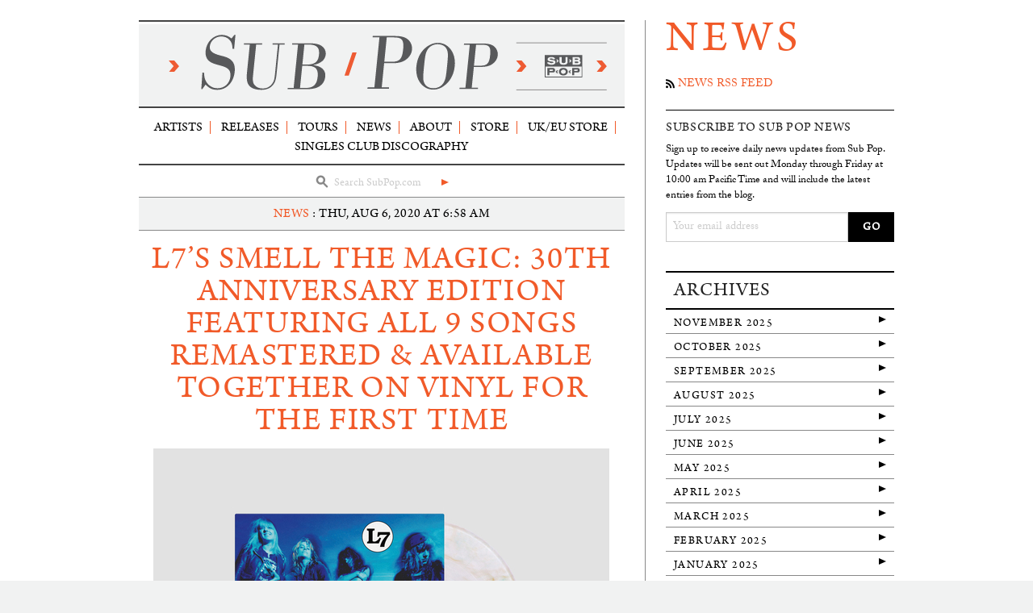

--- FILE ---
content_type: text/html; charset=utf-8
request_url: https://www.subpop.com/news/2020/08/06/l7s_smell_the_magic_30th_anniversary_edition_featuring_all_9_songs_remastered_and_available_together_on_vinyl_for_the_first_time
body_size: 11310
content:

<!doctype html>
<!--[if IE 9]><html class="lt-ie10" lang="en" > <![endif]-->
<html class="no-js" lang="en" data-useragent="Mozilla/5.0 (compatible; MSIE 10.0; Windows NT 6.2; Trident/6.0)">
<head>
  <!-- termly cookie consent/blocker -->
  <script type="text/javascript" src="https://app.termly.io/resource-blocker/618191df-af27-4a0d-924f-f19004949fce?autoBlock=on">
  </script>

  <!-- Google Tag Manager -->
  <script>(function(w,d,s,l,i){w[l]=w[l]||[];w[l].push({'gtm.start':
  new Date().getTime(),event:'gtm.js'});var f=d.getElementsByTagName(s)[0],
  j=d.createElement(s),dl=l!='dataLayer'?'&l='+l:'';j.async=true;j.src=
  'https://www.googletagmanager.com/gtm.js?id='+i+dl;f.parentNode.insertBefore(j,f);
  })(window,document,'script','dataLayer','GTM-5MFS6B');</script>
  <!-- End Google Tag Manager -->
  <meta name="facebook-domain-verification" content="0vq8y1dpzsz3i2y2rlo21xsy5czf99" />
  <meta charset="utf-8">
  <meta name="viewport" content="width=device-width, initial-scale=1.0" />
  <meta http-equiv="X-UA-Compatible" content="IE=edge,chrome=1">

  <title>L7’s Smell the Magic: 30th Anniversary Edition featuring all 9 songs remastered &amp; available together on vinyl for the first time in Sub Pop Records News</title>
  <meta name="description" content="">
  <meta name="author" content="Sub Pop Records">
  <meta name="copyright" content="Sub Pop Records. Copyright (c) 2015" />

  <link rel="stylesheet" media="all" href="/stessa/www-4a0df4c915a4e237d323190942801ac6915f800b13565ae4f3bf7e8f17c33a11.css" />
  <script src="/stessa/modernizr-0639fa2d7aeaa33ec9ab7785fb3fc857009d3a98901e9872d20f9b3539bd196b.js"></script>
  <meta name="csrf-param" content="authenticity_token" />
<meta name="csrf-token" content="lncA6jlHcAfoyXLFFi7E7BaYtgV75in7Gljzj8Sm8MzSbqXOr6e1pNHyP3+A4d+hS9njn0at+Xmmnd4l6Q9RoA==" />

  <link rel="canonical" href="https://www.subpop.com/news/2020/08/06/l7s_smell_the_magic_30th_anniversary_edition_featuring_all_9_songs_remastered_and_available_together_on_vinyl_for_the_first_time"/>

  <link rel="icon" type="image/png" href="/favicon.png">
  <link href="/apple-touch-icon.png" rel="apple-touch-icon" />
  <link href="/apple-touch-icon-76x76.png" rel="apple-touch-icon" sizes="76x76" />
  <link href="/apple-touch-icon-120x120.png" rel="apple-touch-icon" sizes="120x120" />
  <link href="/apple-touch-icon-152x152.png" rel="apple-touch-icon" sizes="152x152" />

  <meta property="fb:app_id" content="115043034642" />
  <meta property="og:site_name" content="Sub Pop Records" />
  <meta property="og:locale" content="en_US">
    	<meta property="og:title" content="L7’s Smell the Magic: 30th Anniversary Edition featuring all 9 songs remastered &amp; available together on vinyl for the first time" />
	<meta property="og:description" content="Due out September 18th worldwide through Sub Pop. Pre-order the album and stream track &quot;Shove&quot; now.Yep, you read that right! On Friday, September 18th, 2020, Sub Pop will release L7’s Smell the Magic: 30th Anniversary Edition, the fiery, American grunge pioneers&#39; second album. This 30th-anniversa...">
	<meta property="og:type" content="article" />
	<meta property="og:url" content="https://www.subpop.com/news/2020/08/06/l7s_smell_the_magic_30th_anniversary_edition_featuring_all_9_songs_remastered_and_available_together_on_vinyl_for_the_first_time" />
	<meta property="og:image" content="https://subpop-img.s3.amazonaws.com/asset/post_images/attachments/000/008/854/max_600_400/l7-loser-us-mock-up.jpg?1596722323" />



  

  <script>
    (function(i,s,o,g,r,a,m){i['GoogleAnalyticsObject']=r;i[r]=i[r]||function(){
    (i[r].q=i[r].q||[]).push(arguments)},i[r].l=1*new Date();a=s.createElement(o),
    m=s.getElementsByTagName(o)[0];a.async=1;a.src=g;m.parentNode.insertBefore(a,m)
    })(window,document,'script','//www.google-analytics.com/analytics.js','ga');

    ga('create', 'UA-41371552-1', 'subpop.com');
    ga('require', 'linkid', 'linkid.js');
    ga('send', 'pageview');
  </script>
</head>

<body class="news news-single">
  <!-- Google Tag Manager (noscript) -->
  <noscript><iframe src="https://www.googletagmanager.com/ns.html?id=GTM-5MFS6B"
  height="0" width="0" style="display:none;visibility:hidden"></iframe></noscript>
  <!-- End Google Tag Manager (noscript) -->


<div class="off-canvas-wrap" data-offcanvas>

  <div class="inner-wrap">

    <nav id="mobile-top-bar" class="tab-bar show-for-small">
  <div class="left-small">
    <a class="left-off-canvas-toggle menu-icon" href="#"><span></span></a>
  </div>

  <div class="middle tab-bar-section">
    <div class="logo">
    <a title="Sub Pop homepage" href="/">
      <img alt="Sub Pop" src="/stessa/www/site/sub-pop-masthead-small-3b578ab86e859c4db8b52639743b6d8c3e0486e8a55fd994cf15912fe7d245c2.svg" />
</a>    </div>
  </div>
</nav>

<aside id="mobile-nav" class="left-off-canvas-menu">
  <ul class="off-canvas-list">
    <li class="has-form">
      <div class="main-search">
<form class="search-form validate" action="/search/results" accept-charset="UTF-8" method="get"><input name="utf8" type="hidden" value="&#x2713;" />
  <div class="search-icon">
    <svg version="1.1" id="Layer_1" xmlns="http://www.w3.org/2000/svg" xmlns:xlink="http://www.w3.org/1999/xlink" x="0px" y="0px"
 width="16px" height="16px" viewBox="0 0 16 16" enable-background="new 0 0 16 16" xml:space="preserve">
    <path fill="#FFFFFF" d="M14.886,13.398l-3.903-3.904c0.687-0.938,1.103-2.081,1.103-3.329c0-3.124-2.54-5.666-5.667-5.666
        c-3.124,0-5.665,2.542-5.665,5.666c0,3.125,2.541,5.667,5.665,5.667c0.984,0,1.896-0.275,2.706-0.718l4.021,4.025
        c0.24,0.24,0.556,0.36,0.87,0.36c0.315,0,0.63-0.12,0.87-0.36C15.367,14.658,15.367,13.879,14.886,13.398z M3.215,6.166
        c0-1.766,1.438-3.204,3.203-3.204c1.768,0,3.206,1.438,3.206,3.204c0,1.768-1.438,3.206-3.206,3.206
        C4.652,9.371,3.215,7.933,3.215,6.166z"/>
    </svg>
  </div>
  <input type="text" name="query" id="query" class="search-input" placeholder="Search SubPop.com" required="required" />
  <button type="submit" class="search-button"><span class="show-for-sr">GO</span></button>
</form></div>

    </li>
    <li><a href="/">Home</a></li>
    <li><a href="/artists">Artists</a></li>
    <li><a href="/releases">Releases</a></li>
    <li><a href="/tours">Tours</a></li>
    <li><a href="/news">News</a></li>
    <li><a href="/about">About</a></li>
    <li class="last"><a title="Shop at the Megamart" href="https://megamart.subpop.com">Store</a></li>
    <li><a title="Shop at the UK/EU Store" href="https://europe.subpop.com">UK/EU Store</a></li>
    <li><a href="/airport">Airport Store</a></li>
    <li><a href="/faq">FAQ</a></li>
    <li><a href="/contact">Contact</a></li>

  </ul>
</aside>


    <div id="container" class="row">

      
  <div id="left-col" class="large-8 columns">

    <div id="top" class="hide-for-small">

      <header id="header-container">
        <hr class="double">
        <h2 class="title">
          <a title="Sub Pop homepage" href="/">
            <img alt="Sub Pop" src="/stessa/www/site/sub-pop-masthead-small-3b578ab86e859c4db8b52639743b6d8c3e0486e8a55fd994cf15912fe7d245c2.svg" />
</a>        </h2>
        <hr class="double">
      </header>

      <nav id="nav-container">
        <div class="row collapse">
          <div class="large-12 columns">
            <ul id="main-nav">
  <li><a href="/artists">Artists</a></li>
  <li><a href="/releases">Releases</a></li>
  <li><a href="/tours">Tours</a></li>
  <li><a href="/news">News</a></li>
  <li><a href="/about">About</a></li>
  <li><a title="Shop at the Megamart" href="https://megamart.subpop.com">Store</a></li>
  <li><a title="Shop at the UK/EU Store" href="https://europe.subpop.com">UK/EU Store</a></li>
    <li><a href="/discography/singles_club">Singles Club Discography</a></li>
</ul>

          </div>
        </div>
        <hr class="double">
        <div class="row collapse">
          <div class="large-12 columns">
            <div class="main-search">
<form class="search-form validate" action="/search/results" accept-charset="UTF-8" method="get"><input name="utf8" type="hidden" value="&#x2713;" />
  <div class="search-icon">
    <svg version="1.1" id="Layer_1" xmlns="http://www.w3.org/2000/svg" xmlns:xlink="http://www.w3.org/1999/xlink" x="0px" y="0px"
 width="16px" height="16px" viewBox="0 0 16 16" enable-background="new 0 0 16 16" xml:space="preserve">
    <path fill="#FFFFFF" d="M14.886,13.398l-3.903-3.904c0.687-0.938,1.103-2.081,1.103-3.329c0-3.124-2.54-5.666-5.667-5.666
        c-3.124,0-5.665,2.542-5.665,5.666c0,3.125,2.541,5.667,5.665,5.667c0.984,0,1.896-0.275,2.706-0.718l4.021,4.025
        c0.24,0.24,0.556,0.36,0.87,0.36c0.315,0,0.63-0.12,0.87-0.36C15.367,14.658,15.367,13.879,14.886,13.398z M3.215,6.166
        c0-1.766,1.438-3.204,3.203-3.204c1.768,0,3.206,1.438,3.206,3.204c0,1.768-1.438,3.206-3.206,3.206
        C4.652,9.371,3.215,7.933,3.215,6.166z"/>
    </svg>
  </div>
  <input type="text" name="query" id="query" class="search-input" placeholder="Search SubPop.com" required="required" />
  <button type="submit" class="search-button"><span class="show-for-sr">GO</span></button>
</form></div>

          </div>
        </div>
      </nav>

  </div><!-- end #top -->

    <!-- layouts/www/two-column -->









  <div id="main">

    <article class="entry">

      <header>
        <p class="posted">
          <a class="newsCategory" separator=":" href="/news/category/news">NEWS</a> : <span class="">THU, AUG 6, 2020 at 6:58 AM</span>
        </p>
        <h1 class="news-title">
          L7’s Smell the Magic: 30th Anniversary Edition featuring all 9 songs remastered & available together on vinyl for the first time
        </h1>
      </header>

      <div class="news-media"><a href="/news/2020/08/06/l7s_smell_the_magic_30th_anniversary_edition_featuring_all_9_songs_remastered_and_available_together_on_vinyl_for_the_first_time"><img src="https://subpop-img.s3.amazonaws.com/asset/post_images/attachments/000/008/854/max_600_400/l7-loser-us-mock-up.jpg?1596722323" /></a></div>

      <div class="entry-content">
        <p><strong>Due out September 18th worldwide through Sub Pop. Pre-order the album and stream track &#8220;Shove&#8221; now.</strong><br></p><p><span>Yep, you read that right! On Friday, September 18th, 2020, Sub Pop will release L7’s&nbsp;<em><a href="https://smarturl.it/L7_SmelltheMagic">Smell the Magic: 30th Anniversary Edition</a></em>, the fiery, American grunge pioneers&#8217; second album.</span>&nbsp;<strong><br></strong></p><p><span>This 30th-anniversary edition of the ‘90s underground rock classic includes all 9 songs from the album, remastered and available together on vinyl for the first time ever! A multitude of rock music scenes populated the expanse of Los Angeles in 1989: hardcore punk, industrial goth, roots rock, and Sunset Strip hair metal, to name a few. L7 fit into none of them, creating their own unique blend of punk and hard, hooky rock loaded with humor and cultural commentary. Originally released in 1990,&nbsp;<em>Smell the Magic&nbsp;</em>is a landmark of &#8217;90s feminist rock.</span></p><p><em><img alt="" src="https://subpop-wysiwyg.s3.amazonaws.com/uploads%2F1596671478879-l7-2020-promo-08-charlespeterson_600-72.jpg"><br></em></p><p><i></i>[<i></i><i>Photo Credit: Charles Peterson</i>]<br></p><p><em>Smell the Magic: 30th Anniversary Edition</em>&nbsp;is now available for preorder from Sub Pop. <b>LP preorders through megamart.subpop.com and select retailers in&nbsp;</b><a title="Link: https://u.subpop.com/SubPopNAIndieShops" href="https://u.subpop.com/SubPopNAIndieShops"><b>North America</b></a><b>&nbsp;will receive the limited Loser edition on clear with high melt orange, blue, and gray vinyl. </b>Meanwhile preorders&nbsp; through select&nbsp;<a title="Link: https://u.subpop.com/SubPopUKIndieShops" href="https://u.subpop.com/SubPopUKIndieShops">retailers in the UK</a>&nbsp;and Europe will receive the Loser edition on neon orange vinyl. There will also be a new t-shirt design available.</p><p><img alt="" src="https://subpop-wysiwyg.s3.amazonaws.com/uploads%2F1596671428061-L7-Loser_US+Mock+Up_600-72.jpg"><br></p><p><strong>L7</strong><br><strong><em>Smell the Magic</em></strong><br>Tracklisting:<br>1. Shove<br>2. Fast and Frightening<br>3. (Right On) Thru<br>4. Deathwish<br>5. Till the Wheels Fall Off<br>6. Broomstick<br>7. Packin&#8217; a Rod<br>8. Just Like Me<br>9. American Society<br></p><p><strong>About L7’S&nbsp;<em>Smell the Magic</em>:</strong><br>A multitude of rock music scenes populated the expanse of Los Angeles in1989: hardcore punk, industrial goth, roots rock, and Sunset Strip hair metal to name a few. L7 fit into none of them. Guitarist-vocalists Donita Sparks and Suzi Gardner, bassist-vocalist Jennifer Finch, and newly added drummer Dee Plakas were creating their own unique blend of punk and hard hooky rock, with humor and cultural commentary along for the ride.<br>&nbsp;<br>But making a mark on the LA underground rock scene was more challenging than it seemed.<br>Originating out of art punk circles in 1985, L7 played countless poetry readings, drag shows, art happenings and punk rock dive bars. They were nothing short of perseverant.<br>&nbsp;<br>Having already released one album, eponymously titled, L7, the band was touring up the West Coast when they began to meet like minded artists affiliated with Sub Pop Records. The band managed to score a phone number for the imprint, and convinced label founders Bruce Pavitt and Jonathan Poneman to come see them live.<br>&nbsp;<br>That show would take place a couple of weeks later in 1989 at an arts center in Seattle. The stage was finagled out of folding tables, and friends recruited to work a smoke machine (members of the group Cat Butt) decided to drop acid before attending to their duties. This led to a thick fog filling the entire venue and the band’s performance could hardly even be seen. L7 were convinced they blew it. Instead, they got signed: Sub Pop may not have been able to see them, yet, but they could hear them and asked if L7 would do a recording for their monthly Singles Club.<br>&nbsp;<br>Later in the year, the band went into the label’s go-to studio in Seattle, Reciprocal Recording and in one day recorded “Shove,” “Packin’ a Rod,” and “Fast and Frightening.”<br>&nbsp;<br>Released in January, the single’s A-side “Shove” would kick off the 1990’s with a bang and L7 would have an underground hit on their hands.<br>&nbsp;<br>The band was then given the go ahead to record a full EP. The buzz from their Sub Pop’s Singles Club release was almost immediately palpable.<br>&nbsp;<br>A few months after “Shove,” L7 continued with recording the EP—later expanded into a full-length album with three cover songs (“Packin’ a Rod,” “Just Like Me,” and “American Society”). They recorded again with Reciprocal’s producer, Jack Endino, and later Michael James and Ramones-producer Daniel Rey in Los Angeles.<br>&nbsp;<br>This 30th-anniversary edition of the ‘90s underground rock classic Smell the Magic includes all 9 songs from the album, remastered and available together on vinyl for the first time ever! Originally released in 1990, Smell the Magic is a landmark of &#8217;90s feminist rock.<br></p><p>Get yr L7 updates from everywhere in the known inter-verse:</p><p><span id="docs-internal-guid-2dac6ef6-7fff-713a-14f4-be223d3bd63b"><a title="Link: https://mailtrack.io/trace/link/3b1e4840ea5888aa14acf2541b98b04eb6178461?url=https%3A%2F%2Fwww.facebook.com%2FL7theband%2F&amp;userId=811970&amp;signature=d7886640da84c337" href="https://mailtrack.io/trace/link/3b1e4840ea5888aa14acf2541b98b04eb6178461?url=https%3A%2F%2Fwww.facebook.com%2FL7theband%2F&amp;userId=811970&amp;signature=d7886640da84c337">Facebook</a> |<a title="Link: https://mailtrack.io/trace/link/156663f263fceea0ba192f49d0328eae09a12b6f?url=https%3A%2F%2Ftwitter.com%2FL7officialhq&amp;userId=811970&amp;signature=6e487ed887b43619" href="https://mailtrack.io/trace/link/156663f263fceea0ba192f49d0328eae09a12b6f?url=https%3A%2F%2Ftwitter.com%2FL7officialhq&amp;userId=811970&amp;signature=6e487ed887b43619"> Twitter</a> | &nbsp;<a href="https://mailtrack.io/trace/link/1ee799ddcb850cb6326d6736be9ca0c8d54c7a2a?url=https%3A%2F%2Fwww.instagram.com%2Fl7theband%2F&amp;userId=811970&amp;signature=7feffd66aacf32e4">Instagram</a> |<a href="https://mailtrack.io/trace/link/1d58a2550d55db647bd4cf541330a70a125790a1?url=https%3A%2F%2Fl7theband.bandcamp.com%2F&amp;userId=811970&amp;signature=4a13513815ef9949"> Bandcamp</a> |<a title="Link: https://mailtrack.io/trace/link/994b95996d29a4dc50a5bc72dedebb793a44567f?url=https%3A%2F%2Fopen.spotify.com%2Fartist%2F2zMQOJ4Cyl4BYbw6WqaO3h%3Fsi%3D1L2s6n2LQ2K7yzwPfmguEA&amp;userId=811970&amp;signature=1fe4f41558032d15" href="https://mailtrack.io/trace/link/994b95996d29a4dc50a5bc72dedebb793a44567f?url=https%3A%2F%2Fopen.spotify.com%2Fartist%2F2zMQOJ4Cyl4BYbw6WqaO3h%3Fsi%3D1L2s6n2LQ2K7yzwPfmguEA&amp;userId=811970&amp;signature=1fe4f41558032d15"> Spotify</a> |<a title="Link: https://mailtrack.io/trace/link/c014274359df5453c92bd653118e59f4b2ee238e?url=http%3A%2F%2Fl7theband.com%2F&amp;userId=811970&amp;signature=629e235016ab583c" href="https://mailtrack.io/trace/link/c014274359df5453c92bd653118e59f4b2ee238e?url=http%3A%2F%2Fl7theband.com%2F&amp;userId=811970&amp;signature=629e235016ab583c">&nbsp;L7 Official&nbsp;Website</a></span><br></p><p><img alt="" src="https://subpop-wysiwyg.s3.amazonaws.com/uploads%2F1596671803512-L7_SmelltheMagic_600.jpg"><br></p><p><br></p>
      </div>

      

      <footer class="meta">
        <hr class="short">
        <span class="">Posted by Rachel White</span>
      </footer>

      <aside class="item-social-links">
  <!-- Go to www.addthis.com/dashboard to customize your tools -->
  <div class="addthis_sharing_toolbox"></div>
</aside>

    </article>

  

    <hr class="thick" />

    <nav class="news-entry-nav row">
      <div class="small-6 columns">
        <div class="prev">
          <a href="/news/2020/08/05/listen_to_bullys_hours_and_hours_a_new_track_from_her_forthcoming_album_sugaregg_out_august_21st">Older Entry: Listen to Bully’s “Hours and Hours,” a new track from her forthcoming album &#39;SUGAREGG&#39; out August 21st</a>
        </div>
      </div>
      <div class="small-6 columns">
        <div class="next">
          <a href="/news/2020/08/12/bully_shares_new_single_prism_via_the_fader_sugaregg_is_out_next_friday_august_21st">Newer Entry: Bully shares new single “Prism” via The Fader - SUGAREGG is out next Friday, August 21st</a>
        </div>
      </div>
    </nav><!-- end #newsPrevNext -->

  </div><!-- end #main -->

    

  </div>

  <div id="right-col" class="sidebar large-4 columns">
      <div class="show-for-large-up">


  <header class="page-name-alt section">
    <h1><a href="/news">News</a> <span class="rssLink"></h1>
  </header>

  <aside id="news-rss" class="side-rss section">
    <p class="rss-link">
      <span class="icon-rss"></span>
      <a class="rss" title="News RSS feed" href="/news.rss">News RSS Feed</a>
    </p>
  </aside>

  <hr class="bold" />

  <aside id="news-mailing-list" class="side-mailinglist section">
    <header>
  <h4>Subscribe to Sub Pop News</h4>
</header>
<p>
Sign up to receive daily news updates from Sub Pop.  Updates will be
sent out Monday through Friday at 10:00&nbsp;am Pacific Time and will
include the latest entries from the blog.
</p>

<form action="https://subpop.us7.list-manage.com/subscribe/post?u=59df17f134325780515fc7510&amp;id=d8c28a2513" method="post" id="mc-embedded-subscribe-form" name="mc-embedded-subscribe-form" class="validate mailingList" target="_blank" novalidate>
  <label for="mce-EMAIL" class="show-for-sr">Email Address </label>
  <div class="mc-field-group">

    <input type="email" value="" name="EMAIL" class="required email" id="mce-EMAIL" placeholder="Your email address">
    <input type="hidden" value="1" name="group[9173]" id="mce-group[9173]-9173-0" class="button">
    <input type="submit" value="GO" name="subscribe" id="mc-embedded-subscribe" class="button">
  </div>

  <div id="mce-responses" class="clear">
    <div class="response" id="mce-error-response" style="display:none"></div>
    <div class="response" id="mce-success-response" style="display:none"></div>
  </div>
</form>

  </aside>

  <aside id="news-archive" class="side-list-links section">
    <header><h4>Archives</h4></header>
    <ul>
      <li><a href="/news/2025/11">November 2025</a></li>
<li><a href="/news/2025/10">October 2025</a></li>
<li><a href="/news/2025/09">September 2025</a></li>
<li><a href="/news/2025/08">August 2025</a></li>
<li><a href="/news/2025/07">July 2025</a></li>
<li><a href="/news/2025/06">June 2025</a></li>
<li><a href="/news/2025/05">May 2025</a></li>
<li><a href="/news/2025/04">April 2025</a></li>
<li><a href="/news/2025/03">March 2025</a></li>
<li><a href="/news/2025/02">February 2025</a></li>
<li><a href="/news/2025/01">January 2025</a></li>
<li><a href="/news/2024/12">December 2024</a></li>
<li><a href="/news/2024/11">November 2024</a></li>

    </ul>
    <div class="nav-link"><a href="/news/archive">All News Archives</a></div>
  </aside><!-- end #newsArchive -->

  <aside id="news-categories" class="side-list-links section">
    <header><h4>Categories</h4></header>
    <ul>
<li><a class="newsCategory" separator="" href="/news/category/news">NEWS</a> </li>
<li><a class="newsCategory" separator="" href="/news/category/media">MEDIA</a> </li>
<li><a class="newsCategory" separator="" href="/news/category/commerce">COMMERCE</a> </li>
<li><a class="newsCategory" separator="" href="/news/category/inconsequential">INCONSEQUENTIAL</a> </li>
</ul>

  </aside><!-- end #newsCategories -->

  <aside class="megamart-button section">
    <hr class="double">
    <a href="https://megamart.subpop.com"><img src="/stessa/www/site/megamart-button-1a3862b1bd40d992c9a69bdb0c9419739f311185bc63e93fcc87f57bcb7e59dc.png" /></a>
    <a href="https://megamart.subpop.com/products/sub-pop_sub-pop-singles-club-vol-7"><img src="/stessa/www/site/singles-club-7-button-30aece3de1254bbc73db5d22f28b77e4a049428b1c07161795c57fe5ab8d99e0.gif" /></a>
    <hr class="double">
  </aside><!-- end #megamartButton -->



  <aside class="side-shop">
    <header>
      <h4>
        Sleater-Kinney <a href="https://megamart.subpop.com/collections/sleater-kinney">Items For Sale</a>
      </h4>
    </header>

      <div class="item row collapse">
        <div class="small-4 columns">
          <a class="item-image" href="https://megamart.subpop.com/products/sleater-kinney_live-in-paris"><img src="https://subpop-img.s3.amazonaws.com/asset/productable_images/attachments/000/006/584/square_140/sk-cover-square-3000.jpg?1477525308" /></a>
        </div>
        <div class="small-8 columns">
          <div class="item-info">
            <span class="item-artist"><a href="https://megamart.subpop.com/products/sleater-kinney_live-in-paris">Sleater-Kinney</a></span>
            <span class="item-name">Live in Paris</span>
            <span class="item-description">LP / CD / Cassette / Digital</span>
          </div>
        </div>
      </div>
      <div class="item row collapse">
        <div class="small-4 columns">
          <a class="item-image" href="https://megamart.subpop.com/products/sleater-kinney_cassingle"><img src="https://subpop-img.s3.amazonaws.com/asset/productable_images/attachments/000/005/899/square_140/sleaterkinney-cassingle-cover.jpg?1449619697" /></a>
        </div>
        <div class="small-8 columns">
          <div class="item-info">
            <span class="item-artist"><a href="https://megamart.subpop.com/products/sleater-kinney_cassingle">Sleater-Kinney</a></span>
            <span class="item-name">Cassingle</span>
            <span class="item-description">Cassette</span>
          </div>
        </div>
      </div>
      <div class="item row collapse">
        <div class="small-4 columns">
          <a class="item-image" href="https://megamart.subpop.com/products/sleater-kinney_no-cities-to-love"><img src="https://subpop-img.s3.amazonaws.com/asset/productable_images/attachments/000/005/097/square_140/sleaterkinney-nocities-1425.jpg?1412721939" /></a>
        </div>
        <div class="small-8 columns">
          <div class="item-info">
            <span class="item-artist"><a href="https://megamart.subpop.com/products/sleater-kinney_no-cities-to-love">Sleater-Kinney</a></span>
            <span class="item-name">No Cities to Love</span>
            <span class="item-description">CD / LP / Deluxe / Digital / Cassette</span>
          </div>
        </div>
      </div>

    <div class="nav-link">
      <a href="https://megamart.subpop.com/collections/sleater-kinney">See more Sleater Kinney merch</a>
    </div>

  </aside><!-- end #artistSideShop -->


</div>


  </div>



    </div>

      <footer id="footer">

  <div id="footer-container" class="row track-events" data-event-category="browse" data-event-area="Footer">

    <div class="medium-5 medium-push-7 large-3 large-push-9 columns">

      <div class="social-links">
        <a title="The official Sub Pop Facebook page" href="https://www.facebook.com/subpoprecords"><span class='icon-facebook'></span></a>

        <a title="The official Sub Pop Twitter page" href="https://twitter.com/subpop"><span class='icon-twitter-3'></span></a>

        <a title="The official Sub Pop YouTube channel" href="http://www.youtube.com/subpoprecords"><span class='icon-youtube'></span></a>

        <a title="The official Sub Pop Soundcloud page" href="https://soundcloud.com/subpop/"><span class='icon-soundcloud'></span></a>
        <br>
        <a title="The official Sub Pop Spotify page" href="http://open.spotify.com/user/subpoprecords"><span class='icon-spotify'></span></a>
        <a title="The official Sub Pop TuneIn page" href="http://tunein.com/radio/Sub-Pop-Radio-s223158/">
        <svg version="1.1" id="Layer_1" xmlns="http://www.w3.org/2000/svg" xmlns:xlink="http://www.w3.org/1999/xlink" x="0px" y="0px" width="44px" height="44px" viewBox="0 -0.486 44 44" enable-background="new 0 -0.486 44 44" xml:space="preserve">
        <g>
        <path fill="#000000" d="M21.75,14.398c-3.799,0-6.887-3.091-6.887-6.886c-0.003-1.839,0.715-3.569,2.014-4.869
        c1.302-1.301,3.031-2.017,4.87-2.017c3.797,0,6.887,3.089,6.887,6.887C28.635,11.31,25.548,14.398,21.75,14.398"/>
        <path fill="#000000" d="M2.501,17.154c0-0.361,0.293-0.654,0.655-0.654h18.536c3.344,0,6.064,2.71,6.064,6.042v5.384
        c0,0.364-0.295,0.657-0.658,0.657c-0.011,0-0.025,0-0.038,0.002L8.542,28.582c-3.33,0-6.041-2.71-6.041-6.043V17.154z"/>
        <path fill="#000000" d="M35.534,16.413h5.311c0.36,0,0.654,0.295,0.654,0.654v5.388c0,3.332-2.709,6.041-6.041,6.041l-5.297-0.001
        c-0.377,0-0.671-0.288-0.671-0.654v-5.385C29.49,19.123,32.202,16.413,35.534,16.413"/>
        <path fill="#000000" d="M27.099,30.319H16.4c-0.361,0-0.655,0.296-0.655,0.655v10.774c0,0.367,0.296,0.652,0.672,0.652l5.296,0.001
        c3.332,0,6.044-2.71,6.044-6.043v-5.385C27.756,30.615,27.462,30.319,27.099,30.319"/>
        </g>
        </svg>
</a>
        <a title="The official Sub Pop Instagram page" href="http://instagram.com/subpop"><span class='icon-instagram'></span></a>

        <a title="The official Sub Pop tiktok" href="http://tiktok.com/@subpoprecords/"><svg xmlns="http://www.w3.org/2000/svg" viewBox="0 0 2859 3333" shape-rendering="geometricPrecision" text-rendering="geometricPrecision" image-rendering="optimizeQuality" fill-rule="evenodd" clip-rule="evenodd"><path d="M2081 0c55 473 319 755 778 785v532c-266 26-499-61-770-225v995c0 1264-1378 1659-1932 753-356-583-138-1606 1004-1647v561c-87 14-180 36-265 65-254 86-398 247-358 531 77 544 1075 705 992-358V1h551z"/></svg></a>
      </div>
    </div>

    <div class="medium-7 medium-pull-5 large-9 large-pull-3 columns">
      <div class="footer-branding">
        <div class="logo">
        <a title="Sub Pop Homepage" href="/">
          <img alt="Sub Pop" src="/stessa/shared/logos/sub-pop-logo-990870ea9ea06aa0316e1b4ae4e12818ebea65b82679abfc429357915de79e72.svg" />
</a>        </div>
          <p class="copyright"><span class="hide-for-small">&copy; 2025 Sub Pop Records</span></p>
      </div>

      <ul class="footer-links">
        <li><a href="/artists">Artists</a></li>
        <li><a href="/releases">Releases</a></li>
        <li><a href="/tours">Tours</a></li>
        <li><a href="/news">News</a></li>
        <li><a href="/about">About</a></li>
        <li><a title="Shop at the Megamart" href="https://megamart.subpop.com">Store</a></li>
        <li><a title="Shop at the UK/EU Store" href="https://europe.subpop.com">UK/EU Store</a></li>
        <li><a href="/airport">Airport Store</a></li>
        <li><a href="/sub_pop_on_7th">Sub Pop On 7th</a></li>
        <li><a href="/sub_pop_in_the_kexp_gathering_space">Sub Pop In The KEXP Gathering Space</a></li>
        <li><a href="/faq">FAQ</a></li>
        <li><a href="/contact">Contact</a></li>
        <li><a href="http://subpop.fm/">Podcast</a></li>
        <li><a href="/discography/singles_club">Singles Club Discography</a></li>
        <li><a href="/privacy_policy">Privacy Policy</a></li>
        <li><a href="/cookie_policy">Cookie Policy</a></li>
        <li><a href="/terms_of_service">Terms of Service</a></li>
        <li><a href="/do_not_share_my_personal_information">Do Not Share My Personal Information</a></li>
      </ul>
    </div><!-- end #footerBranding -->

    <div class="show-for-small">
      <p class="copyright text-center">&copy; 2025 Sub Pop Records</p>
    </div>
  </div>
</footer><!-- end #footer -->


          <!-- START Display Upgrade Message for IE 8 or Less -->
    <!--[if lte IE 9]>
    <div id="ie-upgrade" style="background: #000; text-align: center; position: fixed; z-index: 1111; top: 0px; width: 100%; height: 100%;"><h3 style="margin-top: 100px; line-height: 1.6em; color: #fff; text-transform: uppercase; font-size: 18px;">The Megamart no longer supports Internet Explorer 9 or below.<br>Please upgrade your <a href="http://windows.microsoft.com/en-us/internet-explorer/download-ie">Internet Explorer</a>.<br>Or download one of our preferred browsers: <a href="http://www.google.com/chrome/browser/desktop/index.html">Chrome</a> or <a href="http://www.mozilla.org/en-US/firefox/new/">Firefox</a>.</h3></div>
    <![endif]-->

  <div class="footer-scripts">

    <script src="/stessa/www-cf2db6daf7ccc0067c3135c162867318a253f1a8d21cc495c8110ea8a389050c.js"></script>

<!-- external scripts -->
    <script type="text/javascript" src="//use.typekit.net/jiu3mpy.js"></script>
    <script type="text/javascript">try{Typekit.load();}catch(e){}</script>

    <script type="text/javascript">
      var addthis_config = {"data_track_addressbar":false};
      var addthis_share = {
         url_transforms : {
            shorten: {
               twitter: 'bitly',
               facebook: 'bitly'
            }
         },
         shorteners : {
            bitly : {}
         }
      }
    </script>
    <!-- Go to www.addthis.com/dashboard to customize your tools -->
    <script type="text/javascript" src="//s7.addthis.com/js/300/addthis_widget.js#pubid=ra-514a4c922210aa85" async="async"></script>

    <!--[if lt IE 8 ]>
      <script src="//ajax.googleapis.com/ajax/libs/chrome-frame/1.0.2/CFInstall.min.js"></script>
      <script>window.attachEvent("onload",function(){CFInstall.check({mode:"overlay"})})</script>
    <![endif]-->
<!-- end scripts-->
  </div>
</body>
</html>


    </section>

    <a class="exit-off-canvas"></a>

  </div>

</div>



--- FILE ---
content_type: text/css
request_url: https://www.subpop.com/stessa/www-4a0df4c915a4e237d323190942801ac6915f800b13565ae4f3bf7e8f17c33a11.css
body_size: 208348
content:
meta.foundation-version{font-family:"/5.5.2/"}meta.foundation-mq-small{font-family:"/only screen/";width:0}meta.foundation-mq-small-only{font-family:"/only screen and (max-width: 40em)/";width:0}meta.foundation-mq-medium{font-family:"/only screen and (min-width:40.0625em)/";width:40.0625em}meta.foundation-mq-medium-only{font-family:"/only screen and (min-width:40.0625em) and (max-width:56.25em)/";width:40.0625em}meta.foundation-mq-large{font-family:"/only screen and (min-width:56.3125em)/";width:56.3125em}meta.foundation-mq-large-only{font-family:"/only screen and (min-width:56.3125em) and (max-width:90em)/";width:56.3125em}meta.foundation-mq-xlarge{font-family:"/only screen and (min-width:90.0625em)/";width:90.0625em}meta.foundation-mq-xlarge-only{font-family:"/only screen and (min-width:90.0625em) and (max-width:120em)/";width:90.0625em}meta.foundation-mq-xxlarge{font-family:"/only screen and (min-width:120.0625em)/";width:120.0625em}meta.foundation-data-attribute-namespace{font-family:false}html,body{height:100%}html{box-sizing:border-box}*,*:before,*:after{-webkit-box-sizing:inherit;-moz-box-sizing:inherit;box-sizing:inherit}html,body{font-size:100%}body{background:#F1F2F2;color:#000000;cursor:auto;font-family:"adobe-caslon-pro", Georgia, serif;font-style:normal;font-weight:400;line-height:1.5;margin:0;padding:0;position:relative}a:hover{cursor:pointer}img{max-width:100%;height:auto}img{-ms-interpolation-mode:bicubic}#map_canvas img,#map_canvas embed,#map_canvas object,.map_canvas img,.map_canvas embed,.map_canvas object,.mqa-display img,.mqa-display embed,.mqa-display object{max-width:none !important}.left{float:left !important}.right{float:right !important}.clearfix:before,.clearfix:after{content:" ";display:table}.clearfix:after{clear:both}.hide{display:none}.invisible{visibility:hidden}.antialiased{-webkit-font-smoothing:antialiased;-moz-osx-font-smoothing:grayscale}img{display:inline-block;vertical-align:middle}textarea{height:auto;min-height:50px}select{width:100%}.row{margin:0 auto;max-width:60rem;width:100%}.row:before,.row:after{content:" ";display:table}.row:after{clear:both}.row.collapse>.column,.row.collapse>.columns{padding-left:0;padding-right:0}.row.collapse .row{margin-left:0;margin-right:0}.row .row{margin:0 -0.75rem;max-width:none;width:auto}.row .row:before,.row .row:after{content:" ";display:table}.row .row:after{clear:both}.row .row.collapse{margin:0;max-width:none;width:auto}.row .row.collapse:before,.row .row.collapse:after{content:" ";display:table}.row .row.collapse:after{clear:both}.column,.columns{padding-left:0.75rem;padding-right:0.75rem;width:100%;float:left}.column+.column:last-child,.column+.columns:last-child,.columns+.column:last-child,.columns+.columns:last-child{float:right}.column+.column.end,.column+.columns.end,.columns+.column.end,.columns+.columns.end{float:left}@media only screen{.small-push-0{position:relative;left:0;right:auto}.small-pull-0{position:relative;right:0;left:auto}.small-push-1{position:relative;left:8.3333333333%;right:auto}.small-pull-1{position:relative;right:8.3333333333%;left:auto}.small-push-2{position:relative;left:16.6666666667%;right:auto}.small-pull-2{position:relative;right:16.6666666667%;left:auto}.small-push-3{position:relative;left:25%;right:auto}.small-pull-3{position:relative;right:25%;left:auto}.small-push-4{position:relative;left:33.3333333333%;right:auto}.small-pull-4{position:relative;right:33.3333333333%;left:auto}.small-push-5{position:relative;left:41.6666666667%;right:auto}.small-pull-5{position:relative;right:41.6666666667%;left:auto}.small-push-6{position:relative;left:50%;right:auto}.small-pull-6{position:relative;right:50%;left:auto}.small-push-7{position:relative;left:58.3333333333%;right:auto}.small-pull-7{position:relative;right:58.3333333333%;left:auto}.small-push-8{position:relative;left:66.6666666667%;right:auto}.small-pull-8{position:relative;right:66.6666666667%;left:auto}.small-push-9{position:relative;left:75%;right:auto}.small-pull-9{position:relative;right:75%;left:auto}.small-push-10{position:relative;left:83.3333333333%;right:auto}.small-pull-10{position:relative;right:83.3333333333%;left:auto}.small-push-11{position:relative;left:91.6666666667%;right:auto}.small-pull-11{position:relative;right:91.6666666667%;left:auto}.column,.columns{position:relative;padding-left:0.75rem;padding-right:0.75rem;float:left}.small-1{width:8.3333333333%}.small-2{width:16.6666666667%}.small-3{width:25%}.small-4{width:33.3333333333%}.small-5{width:41.6666666667%}.small-6{width:50%}.small-7{width:58.3333333333%}.small-8{width:66.6666666667%}.small-9{width:75%}.small-10{width:83.3333333333%}.small-11{width:91.6666666667%}.small-12{width:100%}.small-offset-0{margin-left:0 !important}.small-offset-1{margin-left:8.3333333333% !important}.small-offset-2{margin-left:16.6666666667% !important}.small-offset-3{margin-left:25% !important}.small-offset-4{margin-left:33.3333333333% !important}.small-offset-5{margin-left:41.6666666667% !important}.small-offset-6{margin-left:50% !important}.small-offset-7{margin-left:58.3333333333% !important}.small-offset-8{margin-left:66.6666666667% !important}.small-offset-9{margin-left:75% !important}.small-offset-10{margin-left:83.3333333333% !important}.small-offset-11{margin-left:91.6666666667% !important}.small-reset-order{float:left;left:auto;margin-left:0;margin-right:0;right:auto}.column.small-centered,.columns.small-centered{margin-left:auto;margin-right:auto;float:none}.column.small-uncentered,.columns.small-uncentered{float:left;margin-left:0;margin-right:0}.column.small-centered:last-child,.columns.small-centered:last-child{float:none}.column.small-uncentered:last-child,.columns.small-uncentered:last-child{float:left}.column.small-uncentered.opposite,.columns.small-uncentered.opposite{float:right}.row.small-collapse>.column,.row.small-collapse>.columns{padding-left:0;padding-right:0}.row.small-collapse .row{margin-left:0;margin-right:0}.row.small-uncollapse>.column,.row.small-uncollapse>.columns{padding-left:0.75rem;padding-right:0.75rem;float:left}}@media only screen and (min-width: 40.0625em){.medium-push-0{position:relative;left:0;right:auto}.medium-pull-0{position:relative;right:0;left:auto}.medium-push-1{position:relative;left:8.3333333333%;right:auto}.medium-pull-1{position:relative;right:8.3333333333%;left:auto}.medium-push-2{position:relative;left:16.6666666667%;right:auto}.medium-pull-2{position:relative;right:16.6666666667%;left:auto}.medium-push-3{position:relative;left:25%;right:auto}.medium-pull-3{position:relative;right:25%;left:auto}.medium-push-4{position:relative;left:33.3333333333%;right:auto}.medium-pull-4{position:relative;right:33.3333333333%;left:auto}.medium-push-5{position:relative;left:41.6666666667%;right:auto}.medium-pull-5{position:relative;right:41.6666666667%;left:auto}.medium-push-6{position:relative;left:50%;right:auto}.medium-pull-6{position:relative;right:50%;left:auto}.medium-push-7{position:relative;left:58.3333333333%;right:auto}.medium-pull-7{position:relative;right:58.3333333333%;left:auto}.medium-push-8{position:relative;left:66.6666666667%;right:auto}.medium-pull-8{position:relative;right:66.6666666667%;left:auto}.medium-push-9{position:relative;left:75%;right:auto}.medium-pull-9{position:relative;right:75%;left:auto}.medium-push-10{position:relative;left:83.3333333333%;right:auto}.medium-pull-10{position:relative;right:83.3333333333%;left:auto}.medium-push-11{position:relative;left:91.6666666667%;right:auto}.medium-pull-11{position:relative;right:91.6666666667%;left:auto}.column,.columns{position:relative;padding-left:0.75rem;padding-right:0.75rem;float:left}.medium-1{width:8.3333333333%}.medium-2{width:16.6666666667%}.medium-3{width:25%}.medium-4{width:33.3333333333%}.medium-5{width:41.6666666667%}.medium-6{width:50%}.medium-7{width:58.3333333333%}.medium-8{width:66.6666666667%}.medium-9{width:75%}.medium-10{width:83.3333333333%}.medium-11{width:91.6666666667%}.medium-12{width:100%}.medium-offset-0{margin-left:0 !important}.medium-offset-1{margin-left:8.3333333333% !important}.medium-offset-2{margin-left:16.6666666667% !important}.medium-offset-3{margin-left:25% !important}.medium-offset-4{margin-left:33.3333333333% !important}.medium-offset-5{margin-left:41.6666666667% !important}.medium-offset-6{margin-left:50% !important}.medium-offset-7{margin-left:58.3333333333% !important}.medium-offset-8{margin-left:66.6666666667% !important}.medium-offset-9{margin-left:75% !important}.medium-offset-10{margin-left:83.3333333333% !important}.medium-offset-11{margin-left:91.6666666667% !important}.medium-reset-order{float:left;left:auto;margin-left:0;margin-right:0;right:auto}.column.medium-centered,.columns.medium-centered{margin-left:auto;margin-right:auto;float:none}.column.medium-uncentered,.columns.medium-uncentered{float:left;margin-left:0;margin-right:0}.column.medium-centered:last-child,.columns.medium-centered:last-child{float:none}.column.medium-uncentered:last-child,.columns.medium-uncentered:last-child{float:left}.column.medium-uncentered.opposite,.columns.medium-uncentered.opposite{float:right}.row.medium-collapse>.column,.row.medium-collapse>.columns{padding-left:0;padding-right:0}.row.medium-collapse .row{margin-left:0;margin-right:0}.row.medium-uncollapse>.column,.row.medium-uncollapse>.columns{padding-left:0.75rem;padding-right:0.75rem;float:left}.push-0{position:relative;left:0;right:auto}.pull-0{position:relative;right:0;left:auto}.push-1{position:relative;left:8.3333333333%;right:auto}.pull-1{position:relative;right:8.3333333333%;left:auto}.push-2{position:relative;left:16.6666666667%;right:auto}.pull-2{position:relative;right:16.6666666667%;left:auto}.push-3{position:relative;left:25%;right:auto}.pull-3{position:relative;right:25%;left:auto}.push-4{position:relative;left:33.3333333333%;right:auto}.pull-4{position:relative;right:33.3333333333%;left:auto}.push-5{position:relative;left:41.6666666667%;right:auto}.pull-5{position:relative;right:41.6666666667%;left:auto}.push-6{position:relative;left:50%;right:auto}.pull-6{position:relative;right:50%;left:auto}.push-7{position:relative;left:58.3333333333%;right:auto}.pull-7{position:relative;right:58.3333333333%;left:auto}.push-8{position:relative;left:66.6666666667%;right:auto}.pull-8{position:relative;right:66.6666666667%;left:auto}.push-9{position:relative;left:75%;right:auto}.pull-9{position:relative;right:75%;left:auto}.push-10{position:relative;left:83.3333333333%;right:auto}.pull-10{position:relative;right:83.3333333333%;left:auto}.push-11{position:relative;left:91.6666666667%;right:auto}.pull-11{position:relative;right:91.6666666667%;left:auto}}@media only screen and (min-width: 56.3125em){.large-push-0{position:relative;left:0;right:auto}.large-pull-0{position:relative;right:0;left:auto}.large-push-1{position:relative;left:8.3333333333%;right:auto}.large-pull-1{position:relative;right:8.3333333333%;left:auto}.large-push-2{position:relative;left:16.6666666667%;right:auto}.large-pull-2{position:relative;right:16.6666666667%;left:auto}.large-push-3{position:relative;left:25%;right:auto}.large-pull-3{position:relative;right:25%;left:auto}.large-push-4{position:relative;left:33.3333333333%;right:auto}.large-pull-4{position:relative;right:33.3333333333%;left:auto}.large-push-5{position:relative;left:41.6666666667%;right:auto}.large-pull-5{position:relative;right:41.6666666667%;left:auto}.large-push-6{position:relative;left:50%;right:auto}.large-pull-6{position:relative;right:50%;left:auto}.large-push-7{position:relative;left:58.3333333333%;right:auto}.large-pull-7{position:relative;right:58.3333333333%;left:auto}.large-push-8{position:relative;left:66.6666666667%;right:auto}.large-pull-8{position:relative;right:66.6666666667%;left:auto}.large-push-9{position:relative;left:75%;right:auto}.large-pull-9{position:relative;right:75%;left:auto}.large-push-10{position:relative;left:83.3333333333%;right:auto}.large-pull-10{position:relative;right:83.3333333333%;left:auto}.large-push-11{position:relative;left:91.6666666667%;right:auto}.large-pull-11{position:relative;right:91.6666666667%;left:auto}.column,.columns{position:relative;padding-left:0.75rem;padding-right:0.75rem;float:left}.large-1{width:8.3333333333%}.large-2{width:16.6666666667%}.large-3{width:25%}.large-4{width:33.3333333333%}.large-5{width:41.6666666667%}.large-6{width:50%}.large-7{width:58.3333333333%}.large-8{width:66.6666666667%}.large-9{width:75%}.large-10{width:83.3333333333%}.large-11{width:91.6666666667%}.large-12{width:100%}.large-offset-0{margin-left:0 !important}.large-offset-1{margin-left:8.3333333333% !important}.large-offset-2{margin-left:16.6666666667% !important}.large-offset-3{margin-left:25% !important}.large-offset-4{margin-left:33.3333333333% !important}.large-offset-5{margin-left:41.6666666667% !important}.large-offset-6{margin-left:50% !important}.large-offset-7{margin-left:58.3333333333% !important}.large-offset-8{margin-left:66.6666666667% !important}.large-offset-9{margin-left:75% !important}.large-offset-10{margin-left:83.3333333333% !important}.large-offset-11{margin-left:91.6666666667% !important}.large-reset-order{float:left;left:auto;margin-left:0;margin-right:0;right:auto}.column.large-centered,.columns.large-centered{margin-left:auto;margin-right:auto;float:none}.column.large-uncentered,.columns.large-uncentered{float:left;margin-left:0;margin-right:0}.column.large-centered:last-child,.columns.large-centered:last-child{float:none}.column.large-uncentered:last-child,.columns.large-uncentered:last-child{float:left}.column.large-uncentered.opposite,.columns.large-uncentered.opposite{float:right}.row.large-collapse>.column,.row.large-collapse>.columns{padding-left:0;padding-right:0}.row.large-collapse .row{margin-left:0;margin-right:0}.row.large-uncollapse>.column,.row.large-uncollapse>.columns{padding-left:0.75rem;padding-right:0.75rem;float:left}.push-0{position:relative;left:0;right:auto}.pull-0{position:relative;right:0;left:auto}.push-1{position:relative;left:8.3333333333%;right:auto}.pull-1{position:relative;right:8.3333333333%;left:auto}.push-2{position:relative;left:16.6666666667%;right:auto}.pull-2{position:relative;right:16.6666666667%;left:auto}.push-3{position:relative;left:25%;right:auto}.pull-3{position:relative;right:25%;left:auto}.push-4{position:relative;left:33.3333333333%;right:auto}.pull-4{position:relative;right:33.3333333333%;left:auto}.push-5{position:relative;left:41.6666666667%;right:auto}.pull-5{position:relative;right:41.6666666667%;left:auto}.push-6{position:relative;left:50%;right:auto}.pull-6{position:relative;right:50%;left:auto}.push-7{position:relative;left:58.3333333333%;right:auto}.pull-7{position:relative;right:58.3333333333%;left:auto}.push-8{position:relative;left:66.6666666667%;right:auto}.pull-8{position:relative;right:66.6666666667%;left:auto}.push-9{position:relative;left:75%;right:auto}.pull-9{position:relative;right:75%;left:auto}.push-10{position:relative;left:83.3333333333%;right:auto}.pull-10{position:relative;right:83.3333333333%;left:auto}.push-11{position:relative;left:91.6666666667%;right:auto}.pull-11{position:relative;right:91.6666666667%;left:auto}}.alert-box{border-style:solid;border-width:1px;display:block;font-size:0.8125rem;font-weight:400;margin-bottom:1.25rem;padding:0.875rem 1.5rem 0.875rem 0.875rem;position:relative;transition:opacity 300ms ease-out;background-color:#F15A29;border-color:#e4430f;color:#FFFFFF}.alert-box .close{right:0.25rem;background:inherit;color:#333333;font-size:1.375rem;line-height:.9;margin-top:-0.6875rem;opacity:0.3;padding:0 6px 4px;position:absolute;top:50%}.alert-box .close:hover,.alert-box .close:focus{opacity:0.5}.alert-box.radius{border-radius:3px}.alert-box.round{border-radius:1000px}.alert-box.success{background-color:#1a9701;border-color:#168201;color:#FFFFFF}.alert-box.alert{background-color:#EC2224;border-color:#d61214;color:#FFFFFF}.alert-box.secondary{background-color:#F1F2F2;border-color:#ced1d1;color:#4f5555}.alert-box.warning{background-color:#F15A29;border-color:#e4430f;color:#FFFFFF}.alert-box.info{background-color:#84C9EE;border-color:#56b5e8;color:#4f5555}.alert-box.alert-close{opacity:0}[class*="block-grid-"]{display:block;padding:0;margin:0 -0.625rem}[class*="block-grid-"]:before,[class*="block-grid-"]:after{content:" ";display:table}[class*="block-grid-"]:after{clear:both}[class*="block-grid-"]>li{display:block;float:left;height:auto;padding:0 0.625rem 1.25rem}@media only screen{.small-block-grid-1>li{list-style:none;width:100%}.small-block-grid-1>li:nth-of-type(1n){clear:none}.small-block-grid-1>li:nth-of-type(1n+1){clear:both}.small-block-grid-2>li{list-style:none;width:50%}.small-block-grid-2>li:nth-of-type(1n){clear:none}.small-block-grid-2>li:nth-of-type(2n+1){clear:both}.small-block-grid-3>li{list-style:none;width:33.3333333333%}.small-block-grid-3>li:nth-of-type(1n){clear:none}.small-block-grid-3>li:nth-of-type(3n+1){clear:both}.small-block-grid-4>li{list-style:none;width:25%}.small-block-grid-4>li:nth-of-type(1n){clear:none}.small-block-grid-4>li:nth-of-type(4n+1){clear:both}.small-block-grid-5>li{list-style:none;width:20%}.small-block-grid-5>li:nth-of-type(1n){clear:none}.small-block-grid-5>li:nth-of-type(5n+1){clear:both}.small-block-grid-6>li{list-style:none;width:16.6666666667%}.small-block-grid-6>li:nth-of-type(1n){clear:none}.small-block-grid-6>li:nth-of-type(6n+1){clear:both}.small-block-grid-7>li{list-style:none;width:14.2857142857%}.small-block-grid-7>li:nth-of-type(1n){clear:none}.small-block-grid-7>li:nth-of-type(7n+1){clear:both}.small-block-grid-8>li{list-style:none;width:12.5%}.small-block-grid-8>li:nth-of-type(1n){clear:none}.small-block-grid-8>li:nth-of-type(8n+1){clear:both}.small-block-grid-9>li{list-style:none;width:11.1111111111%}.small-block-grid-9>li:nth-of-type(1n){clear:none}.small-block-grid-9>li:nth-of-type(9n+1){clear:both}.small-block-grid-10>li{list-style:none;width:10%}.small-block-grid-10>li:nth-of-type(1n){clear:none}.small-block-grid-10>li:nth-of-type(10n+1){clear:both}.small-block-grid-11>li{list-style:none;width:9.0909090909%}.small-block-grid-11>li:nth-of-type(1n){clear:none}.small-block-grid-11>li:nth-of-type(11n+1){clear:both}.small-block-grid-12>li{list-style:none;width:8.3333333333%}.small-block-grid-12>li:nth-of-type(1n){clear:none}.small-block-grid-12>li:nth-of-type(12n+1){clear:both}}@media only screen and (min-width: 40.0625em){.medium-block-grid-1>li{list-style:none;width:100%}.medium-block-grid-1>li:nth-of-type(1n){clear:none}.medium-block-grid-1>li:nth-of-type(1n+1){clear:both}.medium-block-grid-2>li{list-style:none;width:50%}.medium-block-grid-2>li:nth-of-type(1n){clear:none}.medium-block-grid-2>li:nth-of-type(2n+1){clear:both}.medium-block-grid-3>li{list-style:none;width:33.3333333333%}.medium-block-grid-3>li:nth-of-type(1n){clear:none}.medium-block-grid-3>li:nth-of-type(3n+1){clear:both}.medium-block-grid-4>li{list-style:none;width:25%}.medium-block-grid-4>li:nth-of-type(1n){clear:none}.medium-block-grid-4>li:nth-of-type(4n+1){clear:both}.medium-block-grid-5>li{list-style:none;width:20%}.medium-block-grid-5>li:nth-of-type(1n){clear:none}.medium-block-grid-5>li:nth-of-type(5n+1){clear:both}.medium-block-grid-6>li{list-style:none;width:16.6666666667%}.medium-block-grid-6>li:nth-of-type(1n){clear:none}.medium-block-grid-6>li:nth-of-type(6n+1){clear:both}.medium-block-grid-7>li{list-style:none;width:14.2857142857%}.medium-block-grid-7>li:nth-of-type(1n){clear:none}.medium-block-grid-7>li:nth-of-type(7n+1){clear:both}.medium-block-grid-8>li{list-style:none;width:12.5%}.medium-block-grid-8>li:nth-of-type(1n){clear:none}.medium-block-grid-8>li:nth-of-type(8n+1){clear:both}.medium-block-grid-9>li{list-style:none;width:11.1111111111%}.medium-block-grid-9>li:nth-of-type(1n){clear:none}.medium-block-grid-9>li:nth-of-type(9n+1){clear:both}.medium-block-grid-10>li{list-style:none;width:10%}.medium-block-grid-10>li:nth-of-type(1n){clear:none}.medium-block-grid-10>li:nth-of-type(10n+1){clear:both}.medium-block-grid-11>li{list-style:none;width:9.0909090909%}.medium-block-grid-11>li:nth-of-type(1n){clear:none}.medium-block-grid-11>li:nth-of-type(11n+1){clear:both}.medium-block-grid-12>li{list-style:none;width:8.3333333333%}.medium-block-grid-12>li:nth-of-type(1n){clear:none}.medium-block-grid-12>li:nth-of-type(12n+1){clear:both}}@media only screen and (min-width: 56.3125em){.large-block-grid-1>li{list-style:none;width:100%}.large-block-grid-1>li:nth-of-type(1n){clear:none}.large-block-grid-1>li:nth-of-type(1n+1){clear:both}.large-block-grid-2>li{list-style:none;width:50%}.large-block-grid-2>li:nth-of-type(1n){clear:none}.large-block-grid-2>li:nth-of-type(2n+1){clear:both}.large-block-grid-3>li{list-style:none;width:33.3333333333%}.large-block-grid-3>li:nth-of-type(1n){clear:none}.large-block-grid-3>li:nth-of-type(3n+1){clear:both}.large-block-grid-4>li{list-style:none;width:25%}.large-block-grid-4>li:nth-of-type(1n){clear:none}.large-block-grid-4>li:nth-of-type(4n+1){clear:both}.large-block-grid-5>li{list-style:none;width:20%}.large-block-grid-5>li:nth-of-type(1n){clear:none}.large-block-grid-5>li:nth-of-type(5n+1){clear:both}.large-block-grid-6>li{list-style:none;width:16.6666666667%}.large-block-grid-6>li:nth-of-type(1n){clear:none}.large-block-grid-6>li:nth-of-type(6n+1){clear:both}.large-block-grid-7>li{list-style:none;width:14.2857142857%}.large-block-grid-7>li:nth-of-type(1n){clear:none}.large-block-grid-7>li:nth-of-type(7n+1){clear:both}.large-block-grid-8>li{list-style:none;width:12.5%}.large-block-grid-8>li:nth-of-type(1n){clear:none}.large-block-grid-8>li:nth-of-type(8n+1){clear:both}.large-block-grid-9>li{list-style:none;width:11.1111111111%}.large-block-grid-9>li:nth-of-type(1n){clear:none}.large-block-grid-9>li:nth-of-type(9n+1){clear:both}.large-block-grid-10>li{list-style:none;width:10%}.large-block-grid-10>li:nth-of-type(1n){clear:none}.large-block-grid-10>li:nth-of-type(10n+1){clear:both}.large-block-grid-11>li{list-style:none;width:9.0909090909%}.large-block-grid-11>li:nth-of-type(1n){clear:none}.large-block-grid-11>li:nth-of-type(11n+1){clear:both}.large-block-grid-12>li{list-style:none;width:8.3333333333%}.large-block-grid-12>li:nth-of-type(1n){clear:none}.large-block-grid-12>li:nth-of-type(12n+1){clear:both}}.breadcrumbs{border-style:none;border-width:none;display:block;list-style:none;margin-left:0;overflow:hidden;padding:0 0 0.875rem;background-color:none;border-color:none;border-radius:3px}.breadcrumbs>*{color:#F15A29;float:left;font-size:0.6875rem;line-height:0.6875rem;margin:0;text-transform:uppercase}.breadcrumbs>*:hover a,.breadcrumbs>*:focus a{text-decoration:underline}.breadcrumbs>* a{color:#F15A29}.breadcrumbs>*.current{color:#333333;cursor:default}.breadcrumbs>*.current a{color:#333333;cursor:default}.breadcrumbs>*.current:hover,.breadcrumbs>*.current:hover a,.breadcrumbs>*.current:focus,.breadcrumbs>*.current:focus a{text-decoration:none}.breadcrumbs>*.unavailable{color:#999999}.breadcrumbs>*.unavailable a{color:#999999}.breadcrumbs>*.unavailable:hover,.breadcrumbs>*.unavailable:hover a,.breadcrumbs>*.unavailable:focus,.breadcrumbs>*.unavailable a:focus{color:#999999;cursor:not-allowed;text-decoration:none}.breadcrumbs>*:before{color:#AAAAAA;content:"/";margin:0 0.625rem;position:relative;top:1px}.breadcrumbs>*:first-child:before{content:" ";margin:0}[aria-label="breadcrumbs"] [aria-hidden="true"]:after{content:"/"}button,.button{-webkit-appearance:none;-moz-appearance:none;border-radius:0;border-style:solid;border-width:0;cursor:pointer;font-family:"arno-pro", Georgia, serif;font-weight:700;line-height:normal;margin:0 0 1.25rem;position:relative;text-align:center;text-decoration:none;display:inline-block;padding:0.5rem 1rem 0.5625rem 1rem;font-size:0.6875rem;background-color:#F15A29;border-color:#d43e0e;color:#FFFFFF;transition:background-color 300ms ease-out}button:hover,button:focus,.button:hover,.button:focus{background-color:#d43e0e}button:hover,button:focus,.button:hover,.button:focus{color:#FFFFFF}button.secondary,.button.secondary{background-color:#F1F2F2;border-color:#bfc3c3;color:#333333}button.secondary:hover,button.secondary:focus,.button.secondary:hover,.button.secondary:focus{background-color:#bfc3c3}button.secondary:hover,button.secondary:focus,.button.secondary:hover,.button.secondary:focus{color:#333333}button.success,.button.success{background-color:#1a9701;border-color:#157901;color:#FFFFFF}button.success:hover,button.success:focus,.button.success:hover,.button.success:focus{background-color:#157901}button.success:hover,button.success:focus,.button.success:hover,.button.success:focus{color:#FFFFFF}button.alert,.button.alert{background-color:#EC2224;border-color:#c71113;color:#FFFFFF}button.alert:hover,button.alert:focus,.button.alert:hover,.button.alert:focus{background-color:#c71113}button.alert:hover,button.alert:focus,.button.alert:hover,.button.alert:focus{color:#FFFFFF}button.warning,.button.warning{background-color:#F15A29;border-color:#d43e0e;color:#FFFFFF}button.warning:hover,button.warning:focus,.button.warning:hover,.button.warning:focus{background-color:#d43e0e}button.warning:hover,button.warning:focus,.button.warning:hover,.button.warning:focus{color:#FFFFFF}button.info,.button.info{background-color:#84C9EE;border-color:#43ace5;color:#333333}button.info:hover,button.info:focus,.button.info:hover,.button.info:focus{background-color:#43ace5}button.info:hover,button.info:focus,.button.info:hover,.button.info:focus{color:#FFFFFF}button.large,.button.large{padding:0.75rem 1.5rem 0.8125rem 1.5rem;font-size:1.125rem}button.small,.button.small{padding:0.4375rem 0.875rem 0.5rem 0.875rem;font-size:0.625rem}button.tiny,.button.tiny{padding:0.375rem 0.75rem 0.4375rem 0.75rem;font-size:0.5625rem}button.expand,.button.expand{padding-left:0;padding-right:0;width:100%}button.left-align,.button.left-align{text-align:left;text-indent:0.75rem}button.right-align,.button.right-align{text-align:right;padding-right:0.75rem}button.radius,.button.radius{border-radius:3px}button.round,.button.round{border-radius:1000px}button.disabled,button[disabled],.button.disabled,.button[disabled]{background-color:#F15A29;border-color:#d43e0e;color:#FFFFFF;box-shadow:none;cursor:default;opacity:0.7}button.disabled:hover,button.disabled:focus,button[disabled]:hover,button[disabled]:focus,.button.disabled:hover,.button.disabled:focus,.button[disabled]:hover,.button[disabled]:focus{background-color:#d43e0e}button.disabled:hover,button.disabled:focus,button[disabled]:hover,button[disabled]:focus,.button.disabled:hover,.button.disabled:focus,.button[disabled]:hover,.button[disabled]:focus{color:#FFFFFF}button.disabled:hover,button.disabled:focus,button[disabled]:hover,button[disabled]:focus,.button.disabled:hover,.button.disabled:focus,.button[disabled]:hover,.button[disabled]:focus{background-color:#F15A29}button.disabled.secondary,button.secondary[disabled],.button.disabled.secondary,.button.secondary[disabled]{background-color:#F1F2F2;border-color:#bfc3c3;color:#333333;box-shadow:none;cursor:default;opacity:0.7}button.disabled.secondary:hover,button.disabled.secondary:focus,button.secondary[disabled]:hover,button.secondary[disabled]:focus,.button.disabled.secondary:hover,.button.disabled.secondary:focus,.button.secondary[disabled]:hover,.button.secondary[disabled]:focus{background-color:#bfc3c3}button.disabled.secondary:hover,button.disabled.secondary:focus,button.secondary[disabled]:hover,button.secondary[disabled]:focus,.button.disabled.secondary:hover,.button.disabled.secondary:focus,.button.secondary[disabled]:hover,.button.secondary[disabled]:focus{color:#333333}button.disabled.secondary:hover,button.disabled.secondary:focus,button.secondary[disabled]:hover,button.secondary[disabled]:focus,.button.disabled.secondary:hover,.button.disabled.secondary:focus,.button.secondary[disabled]:hover,.button.secondary[disabled]:focus{background-color:#F1F2F2}button.disabled.success,button.success[disabled],.button.disabled.success,.button.success[disabled]{background-color:#1a9701;border-color:#157901;color:#FFFFFF;box-shadow:none;cursor:default;opacity:0.7}button.disabled.success:hover,button.disabled.success:focus,button.success[disabled]:hover,button.success[disabled]:focus,.button.disabled.success:hover,.button.disabled.success:focus,.button.success[disabled]:hover,.button.success[disabled]:focus{background-color:#157901}button.disabled.success:hover,button.disabled.success:focus,button.success[disabled]:hover,button.success[disabled]:focus,.button.disabled.success:hover,.button.disabled.success:focus,.button.success[disabled]:hover,.button.success[disabled]:focus{color:#FFFFFF}button.disabled.success:hover,button.disabled.success:focus,button.success[disabled]:hover,button.success[disabled]:focus,.button.disabled.success:hover,.button.disabled.success:focus,.button.success[disabled]:hover,.button.success[disabled]:focus{background-color:#1a9701}button.disabled.alert,button.alert[disabled],.button.disabled.alert,.button.alert[disabled]{background-color:#EC2224;border-color:#c71113;color:#FFFFFF;box-shadow:none;cursor:default;opacity:0.7}button.disabled.alert:hover,button.disabled.alert:focus,button.alert[disabled]:hover,button.alert[disabled]:focus,.button.disabled.alert:hover,.button.disabled.alert:focus,.button.alert[disabled]:hover,.button.alert[disabled]:focus{background-color:#c71113}button.disabled.alert:hover,button.disabled.alert:focus,button.alert[disabled]:hover,button.alert[disabled]:focus,.button.disabled.alert:hover,.button.disabled.alert:focus,.button.alert[disabled]:hover,.button.alert[disabled]:focus{color:#FFFFFF}button.disabled.alert:hover,button.disabled.alert:focus,button.alert[disabled]:hover,button.alert[disabled]:focus,.button.disabled.alert:hover,.button.disabled.alert:focus,.button.alert[disabled]:hover,.button.alert[disabled]:focus{background-color:#EC2224}button.disabled.warning,button.warning[disabled],.button.disabled.warning,.button.warning[disabled]{background-color:#F15A29;border-color:#d43e0e;color:#FFFFFF;box-shadow:none;cursor:default;opacity:0.7}button.disabled.warning:hover,button.disabled.warning:focus,button.warning[disabled]:hover,button.warning[disabled]:focus,.button.disabled.warning:hover,.button.disabled.warning:focus,.button.warning[disabled]:hover,.button.warning[disabled]:focus{background-color:#d43e0e}button.disabled.warning:hover,button.disabled.warning:focus,button.warning[disabled]:hover,button.warning[disabled]:focus,.button.disabled.warning:hover,.button.disabled.warning:focus,.button.warning[disabled]:hover,.button.warning[disabled]:focus{color:#FFFFFF}button.disabled.warning:hover,button.disabled.warning:focus,button.warning[disabled]:hover,button.warning[disabled]:focus,.button.disabled.warning:hover,.button.disabled.warning:focus,.button.warning[disabled]:hover,.button.warning[disabled]:focus{background-color:#F15A29}button.disabled.info,button.info[disabled],.button.disabled.info,.button.info[disabled]{background-color:#84C9EE;border-color:#43ace5;color:#333333;box-shadow:none;cursor:default;opacity:0.7}button.disabled.info:hover,button.disabled.info:focus,button.info[disabled]:hover,button.info[disabled]:focus,.button.disabled.info:hover,.button.disabled.info:focus,.button.info[disabled]:hover,.button.info[disabled]:focus{background-color:#43ace5}button.disabled.info:hover,button.disabled.info:focus,button.info[disabled]:hover,button.info[disabled]:focus,.button.disabled.info:hover,.button.disabled.info:focus,.button.info[disabled]:hover,.button.info[disabled]:focus{color:#FFFFFF}button.disabled.info:hover,button.disabled.info:focus,button.info[disabled]:hover,button.info[disabled]:focus,.button.disabled.info:hover,.button.disabled.info:focus,.button.info[disabled]:hover,.button.info[disabled]:focus{background-color:#84C9EE}button::-moz-focus-inner{border:0;padding:0}@media only screen and (min-width: 40.0625em){button,.button{display:inline-block}}.button-group{list-style:none;margin:0;left:0}.button-group:before,.button-group:after{content:" ";display:table}.button-group:after{clear:both}.button-group.even-2 li{display:inline-block;margin:0 -2px;width:50%}.button-group.even-2 li>button,.button-group.even-2 li .button{border-left:1px solid;border-color:rgba(255,255,255,0.5)}.button-group.even-2 li:first-child button,.button-group.even-2 li:first-child .button{border-left:0}.button-group.even-2 li button,.button-group.even-2 li .button{width:100%}.button-group.even-3 li{display:inline-block;margin:0 -2px;width:33.3333333333%}.button-group.even-3 li>button,.button-group.even-3 li .button{border-left:1px solid;border-color:rgba(255,255,255,0.5)}.button-group.even-3 li:first-child button,.button-group.even-3 li:first-child .button{border-left:0}.button-group.even-3 li button,.button-group.even-3 li .button{width:100%}.button-group.even-4 li{display:inline-block;margin:0 -2px;width:25%}.button-group.even-4 li>button,.button-group.even-4 li .button{border-left:1px solid;border-color:rgba(255,255,255,0.5)}.button-group.even-4 li:first-child button,.button-group.even-4 li:first-child .button{border-left:0}.button-group.even-4 li button,.button-group.even-4 li .button{width:100%}.button-group.even-5 li{display:inline-block;margin:0 -2px;width:20%}.button-group.even-5 li>button,.button-group.even-5 li .button{border-left:1px solid;border-color:rgba(255,255,255,0.5)}.button-group.even-5 li:first-child button,.button-group.even-5 li:first-child .button{border-left:0}.button-group.even-5 li button,.button-group.even-5 li .button{width:100%}.button-group.even-6 li{display:inline-block;margin:0 -2px;width:16.6666666667%}.button-group.even-6 li>button,.button-group.even-6 li .button{border-left:1px solid;border-color:rgba(255,255,255,0.5)}.button-group.even-6 li:first-child button,.button-group.even-6 li:first-child .button{border-left:0}.button-group.even-6 li button,.button-group.even-6 li .button{width:100%}.button-group.even-7 li{display:inline-block;margin:0 -2px;width:14.2857142857%}.button-group.even-7 li>button,.button-group.even-7 li .button{border-left:1px solid;border-color:rgba(255,255,255,0.5)}.button-group.even-7 li:first-child button,.button-group.even-7 li:first-child .button{border-left:0}.button-group.even-7 li button,.button-group.even-7 li .button{width:100%}.button-group.even-8 li{display:inline-block;margin:0 -2px;width:12.5%}.button-group.even-8 li>button,.button-group.even-8 li .button{border-left:1px solid;border-color:rgba(255,255,255,0.5)}.button-group.even-8 li:first-child button,.button-group.even-8 li:first-child .button{border-left:0}.button-group.even-8 li button,.button-group.even-8 li .button{width:100%}.button-group>li{display:inline-block;margin:0 -2px}.button-group>li>button,.button-group>li .button{border-left:1px solid;border-color:rgba(255,255,255,0.5)}.button-group>li:first-child button,.button-group>li:first-child .button{border-left:0}.button-group.stack>li{display:block;margin:0;float:none}.button-group.stack>li>button,.button-group.stack>li .button{border-left:1px solid;border-color:rgba(255,255,255,0.5)}.button-group.stack>li:first-child button,.button-group.stack>li:first-child .button{border-left:0}.button-group.stack>li>button,.button-group.stack>li .button{border-color:rgba(255,255,255,0.5);border-left-width:0;border-top:1px solid;display:block;margin:0}.button-group.stack>li>button{width:100%}.button-group.stack>li:first-child button,.button-group.stack>li:first-child .button{border-top:0}.button-group.stack-for-small>li{display:inline-block;margin:0 -2px}.button-group.stack-for-small>li>button,.button-group.stack-for-small>li .button{border-left:1px solid;border-color:rgba(255,255,255,0.5)}.button-group.stack-for-small>li:first-child button,.button-group.stack-for-small>li:first-child .button{border-left:0}@media only screen and (max-width: 40em){.button-group.stack-for-small>li{display:block;margin:0}.button-group.stack-for-small>li>button,.button-group.stack-for-small>li .button{border-left:1px solid;border-color:rgba(255,255,255,0.5)}.button-group.stack-for-small>li:first-child button,.button-group.stack-for-small>li:first-child .button{border-left:0}.button-group.stack-for-small>li>button,.button-group.stack-for-small>li .button{border-color:rgba(255,255,255,0.5);border-left-width:0;border-top:1px solid;display:block;margin:0}.button-group.stack-for-small>li>button{width:100%}.button-group.stack-for-small>li:first-child button,.button-group.stack-for-small>li:first-child .button{border-top:0}}.button-group.radius>*{display:inline-block;margin:0 -2px}.button-group.radius>*>button,.button-group.radius>* .button{border-left:1px solid;border-color:rgba(255,255,255,0.5)}.button-group.radius>*:first-child button,.button-group.radius>*:first-child .button{border-left:0}.button-group.radius>*,.button-group.radius>*>a,.button-group.radius>*>button,.button-group.radius>*>.button{border-radius:0}.button-group.radius>*:first-child,.button-group.radius>*:first-child>a,.button-group.radius>*:first-child>button,.button-group.radius>*:first-child>.button{-webkit-border-bottom-left-radius:3px;-webkit-border-top-left-radius:3px;border-bottom-left-radius:3px;border-top-left-radius:3px}.button-group.radius>*:last-child,.button-group.radius>*:last-child>a,.button-group.radius>*:last-child>button,.button-group.radius>*:last-child>.button{-webkit-border-bottom-right-radius:3px;-webkit-border-top-right-radius:3px;border-bottom-right-radius:3px;border-top-right-radius:3px}.button-group.radius.stack>*{display:block;margin:0}.button-group.radius.stack>*>button,.button-group.radius.stack>* .button{border-left:1px solid;border-color:rgba(255,255,255,0.5)}.button-group.radius.stack>*:first-child button,.button-group.radius.stack>*:first-child .button{border-left:0}.button-group.radius.stack>*>button,.button-group.radius.stack>* .button{border-color:rgba(255,255,255,0.5);border-left-width:0;border-top:1px solid;display:block;margin:0}.button-group.radius.stack>*>button{width:100%}.button-group.radius.stack>*:first-child button,.button-group.radius.stack>*:first-child .button{border-top:0}.button-group.radius.stack>*,.button-group.radius.stack>*>a,.button-group.radius.stack>*>button,.button-group.radius.stack>*>.button{border-radius:0}.button-group.radius.stack>*:first-child,.button-group.radius.stack>*:first-child>a,.button-group.radius.stack>*:first-child>button,.button-group.radius.stack>*:first-child>.button{-webkit-top-left-radius:3px;-webkit-top-right-radius:3px;border-top-left-radius:3px;border-top-right-radius:3px}.button-group.radius.stack>*:last-child,.button-group.radius.stack>*:last-child>a,.button-group.radius.stack>*:last-child>button,.button-group.radius.stack>*:last-child>.button{-webkit-bottom-left-radius:3px;-webkit-bottom-right-radius:3px;border-bottom-left-radius:3px;border-bottom-right-radius:3px}@media only screen and (min-width: 40.0625em){.button-group.radius.stack-for-small>*{display:inline-block;margin:0 -2px}.button-group.radius.stack-for-small>*>button,.button-group.radius.stack-for-small>* .button{border-left:1px solid;border-color:rgba(255,255,255,0.5)}.button-group.radius.stack-for-small>*:first-child button,.button-group.radius.stack-for-small>*:first-child .button{border-left:0}.button-group.radius.stack-for-small>*,.button-group.radius.stack-for-small>*>a,.button-group.radius.stack-for-small>*>button,.button-group.radius.stack-for-small>*>.button{border-radius:0}.button-group.radius.stack-for-small>*:first-child,.button-group.radius.stack-for-small>*:first-child>a,.button-group.radius.stack-for-small>*:first-child>button,.button-group.radius.stack-for-small>*:first-child>.button{-webkit-border-bottom-left-radius:3px;-webkit-border-top-left-radius:3px;border-bottom-left-radius:3px;border-top-left-radius:3px}.button-group.radius.stack-for-small>*:last-child,.button-group.radius.stack-for-small>*:last-child>a,.button-group.radius.stack-for-small>*:last-child>button,.button-group.radius.stack-for-small>*:last-child>.button{-webkit-border-bottom-right-radius:3px;-webkit-border-top-right-radius:3px;border-bottom-right-radius:3px;border-top-right-radius:3px}}@media only screen and (max-width: 40em){.button-group.radius.stack-for-small>*{display:block;margin:0}.button-group.radius.stack-for-small>*>button,.button-group.radius.stack-for-small>* .button{border-left:1px solid;border-color:rgba(255,255,255,0.5)}.button-group.radius.stack-for-small>*:first-child button,.button-group.radius.stack-for-small>*:first-child .button{border-left:0}.button-group.radius.stack-for-small>*>button,.button-group.radius.stack-for-small>* .button{border-color:rgba(255,255,255,0.5);border-left-width:0;border-top:1px solid;display:block;margin:0}.button-group.radius.stack-for-small>*>button{width:100%}.button-group.radius.stack-for-small>*:first-child button,.button-group.radius.stack-for-small>*:first-child .button{border-top:0}.button-group.radius.stack-for-small>*,.button-group.radius.stack-for-small>*>a,.button-group.radius.stack-for-small>*>button,.button-group.radius.stack-for-small>*>.button{border-radius:0}.button-group.radius.stack-for-small>*:first-child,.button-group.radius.stack-for-small>*:first-child>a,.button-group.radius.stack-for-small>*:first-child>button,.button-group.radius.stack-for-small>*:first-child>.button{-webkit-top-left-radius:3px;-webkit-top-right-radius:3px;border-top-left-radius:3px;border-top-right-radius:3px}.button-group.radius.stack-for-small>*:last-child,.button-group.radius.stack-for-small>*:last-child>a,.button-group.radius.stack-for-small>*:last-child>button,.button-group.radius.stack-for-small>*:last-child>.button{-webkit-bottom-left-radius:3px;-webkit-bottom-right-radius:3px;border-bottom-left-radius:3px;border-bottom-right-radius:3px}}.button-group.round>*{display:inline-block;margin:0 -2px}.button-group.round>*>button,.button-group.round>* .button{border-left:1px solid;border-color:rgba(255,255,255,0.5)}.button-group.round>*:first-child button,.button-group.round>*:first-child .button{border-left:0}.button-group.round>*,.button-group.round>*>a,.button-group.round>*>button,.button-group.round>*>.button{border-radius:0}.button-group.round>*:first-child,.button-group.round>*:first-child>a,.button-group.round>*:first-child>button,.button-group.round>*:first-child>.button{-webkit-border-bottom-left-radius:1000px;-webkit-border-top-left-radius:1000px;border-bottom-left-radius:1000px;border-top-left-radius:1000px}.button-group.round>*:last-child,.button-group.round>*:last-child>a,.button-group.round>*:last-child>button,.button-group.round>*:last-child>.button{-webkit-border-bottom-right-radius:1000px;-webkit-border-top-right-radius:1000px;border-bottom-right-radius:1000px;border-top-right-radius:1000px}.button-group.round.stack>*{display:block;margin:0}.button-group.round.stack>*>button,.button-group.round.stack>* .button{border-left:1px solid;border-color:rgba(255,255,255,0.5)}.button-group.round.stack>*:first-child button,.button-group.round.stack>*:first-child .button{border-left:0}.button-group.round.stack>*>button,.button-group.round.stack>* .button{border-color:rgba(255,255,255,0.5);border-left-width:0;border-top:1px solid;display:block;margin:0}.button-group.round.stack>*>button{width:100%}.button-group.round.stack>*:first-child button,.button-group.round.stack>*:first-child .button{border-top:0}.button-group.round.stack>*,.button-group.round.stack>*>a,.button-group.round.stack>*>button,.button-group.round.stack>*>.button{border-radius:0}.button-group.round.stack>*:first-child,.button-group.round.stack>*:first-child>a,.button-group.round.stack>*:first-child>button,.button-group.round.stack>*:first-child>.button{-webkit-top-left-radius:0.5rem;-webkit-top-right-radius:0.5rem;border-top-left-radius:0.5rem;border-top-right-radius:0.5rem}.button-group.round.stack>*:last-child,.button-group.round.stack>*:last-child>a,.button-group.round.stack>*:last-child>button,.button-group.round.stack>*:last-child>.button{-webkit-bottom-left-radius:0.5rem;-webkit-bottom-right-radius:0.5rem;border-bottom-left-radius:0.5rem;border-bottom-right-radius:0.5rem}@media only screen and (min-width: 40.0625em){.button-group.round.stack-for-small>*{display:inline-block;margin:0 -2px}.button-group.round.stack-for-small>*>button,.button-group.round.stack-for-small>* .button{border-left:1px solid;border-color:rgba(255,255,255,0.5)}.button-group.round.stack-for-small>*:first-child button,.button-group.round.stack-for-small>*:first-child .button{border-left:0}.button-group.round.stack-for-small>*,.button-group.round.stack-for-small>*>a,.button-group.round.stack-for-small>*>button,.button-group.round.stack-for-small>*>.button{border-radius:0}.button-group.round.stack-for-small>*:first-child,.button-group.round.stack-for-small>*:first-child>a,.button-group.round.stack-for-small>*:first-child>button,.button-group.round.stack-for-small>*:first-child>.button{-webkit-border-bottom-left-radius:1000px;-webkit-border-top-left-radius:1000px;border-bottom-left-radius:1000px;border-top-left-radius:1000px}.button-group.round.stack-for-small>*:last-child,.button-group.round.stack-for-small>*:last-child>a,.button-group.round.stack-for-small>*:last-child>button,.button-group.round.stack-for-small>*:last-child>.button{-webkit-border-bottom-right-radius:1000px;-webkit-border-top-right-radius:1000px;border-bottom-right-radius:1000px;border-top-right-radius:1000px}}@media only screen and (max-width: 40em){.button-group.round.stack-for-small>*{display:block;margin:0}.button-group.round.stack-for-small>*>button,.button-group.round.stack-for-small>* .button{border-left:1px solid;border-color:rgba(255,255,255,0.5)}.button-group.round.stack-for-small>*:first-child button,.button-group.round.stack-for-small>*:first-child .button{border-left:0}.button-group.round.stack-for-small>*>button,.button-group.round.stack-for-small>* .button{border-color:rgba(255,255,255,0.5);border-left-width:0;border-top:1px solid;display:block;margin:0}.button-group.round.stack-for-small>*>button{width:100%}.button-group.round.stack-for-small>*:first-child button,.button-group.round.stack-for-small>*:first-child .button{border-top:0}.button-group.round.stack-for-small>*,.button-group.round.stack-for-small>*>a,.button-group.round.stack-for-small>*>button,.button-group.round.stack-for-small>*>.button{border-radius:0}.button-group.round.stack-for-small>*:first-child,.button-group.round.stack-for-small>*:first-child>a,.button-group.round.stack-for-small>*:first-child>button,.button-group.round.stack-for-small>*:first-child>.button{-webkit-top-left-radius:0.5rem;-webkit-top-right-radius:0.5rem;border-top-left-radius:0.5rem;border-top-right-radius:0.5rem}.button-group.round.stack-for-small>*:last-child,.button-group.round.stack-for-small>*:last-child>a,.button-group.round.stack-for-small>*:last-child>button,.button-group.round.stack-for-small>*:last-child>.button{-webkit-bottom-left-radius:0.5rem;-webkit-bottom-right-radius:0.5rem;border-bottom-left-radius:0.5rem;border-bottom-right-radius:0.5rem}}.button-bar:before,.button-bar:after{content:" ";display:table}.button-bar:after{clear:both}.button-bar .button-group{float:left;margin-right:0.625rem}.button-bar .button-group div{overflow:hidden}.clearing-thumbs,[data-clearing]{list-style:none;margin-left:0;margin-bottom:0}.clearing-thumbs:before,.clearing-thumbs:after,[data-clearing]:before,[data-clearing]:after{content:" ";display:table}.clearing-thumbs:after,[data-clearing]:after{clear:both}.clearing-thumbs li,[data-clearing] li{float:left;margin-right:10px}.clearing-thumbs[class*="block-grid-"] li,[data-clearing][class*="block-grid-"] li{margin-right:0}.clearing-blackout{background:#FFFFFF;height:100%;position:fixed;top:0;width:100%;z-index:998;left:0}.clearing-blackout .clearing-close{display:block}.clearing-container{height:100%;margin:0;overflow:hidden;position:relative;z-index:998}.clearing-touch-label{color:#AAAAAA;font-size:.6em;left:50%;position:absolute;top:50%}.visible-img{height:95%;position:relative}.visible-img img{position:absolute;left:50%;top:50%;-webkit-transform:translateY(-50%) translateX(-50%);-moz-transform:translateY(-50%) translateX(-50%);-ms-transform:translateY(-50%) translateX(-50%);-o-transform:translateY(-50%) translateX(-50%);transform:translateY(-50%) translateX(-50%);max-height:100%;max-width:100%}.clearing-caption{background:#FFFFFF;bottom:0;color:#CCCCCC;font-size:0.875em;line-height:1.3;margin-bottom:0;padding:10px 20px 0px;position:absolute;text-align:center;width:100%;left:0}.clearing-close{color:#CCCCCC;display:none;font-size:30px;line-height:1;padding-left:20px;padding-top:10px;z-index:999}.clearing-close:hover,.clearing-close:focus{color:#CCCCCC}.clearing-assembled .clearing-container{height:100%}.clearing-assembled .clearing-container .carousel>ul{display:none}.clearing-feature li{display:none}.clearing-feature li.clearing-featured-img{display:block}@media only screen and (min-width: 40.0625em){.clearing-main-prev,.clearing-main-next{height:100%;position:absolute;top:0;width:40px}.clearing-main-prev>span,.clearing-main-next>span{border:solid 12px;display:block;height:0;position:absolute;top:50%;width:0}.clearing-main-prev>span:hover,.clearing-main-next>span:hover{opacity:.8}.clearing-main-prev{left:0}.clearing-main-prev>span{left:5px;border-color:transparent;border-right-color:#CCCCCC}.clearing-main-next{right:0}.clearing-main-next>span{border-color:transparent;border-left-color:#CCCCCC}.clearing-main-prev.disabled,.clearing-main-next.disabled{opacity:.3}.clearing-assembled .clearing-container .carousel{background:#FFFFFF;height:80px;margin-top:10px;text-align:center}.clearing-assembled .clearing-container .carousel>ul{display:inline-block;z-index:999;height:100%;position:relative;float:none}.clearing-assembled .clearing-container .carousel>ul li{clear:none;cursor:pointer;display:block;float:left;margin-right:0;min-height:inherit;opacity:.4;overflow:hidden;padding:0;position:relative;width:80px}.clearing-assembled .clearing-container .carousel>ul li.fix-height img{height:100%;max-width:none}.clearing-assembled .clearing-container .carousel>ul li a.th{border:none;box-shadow:none;display:block}.clearing-assembled .clearing-container .carousel>ul li img{cursor:pointer !important;width:100% !important}.clearing-assembled .clearing-container .carousel>ul li.visible{opacity:1}.clearing-assembled .clearing-container .carousel>ul li:hover{opacity:.8}.clearing-assembled .clearing-container .visible-img{background:#FFFFFF;height:85%;overflow:hidden}.clearing-close{padding-left:0;padding-top:0;position:absolute;top:10px;right:20px}}.f-dropdown{display:none;left:-9999px;list-style:none;margin-left:0;position:absolute;background:#FFFFFF;border:solid 1px #888888;font-size:1rem;height:auto;max-height:none;width:100%;z-index:89;margin-top:3px;max-width:200px}.f-dropdown.open{display:block}.f-dropdown>*:first-child{margin-top:0}.f-dropdown>*:last-child{margin-bottom:0}.f-dropdown:before{border:inset 8px;content:"";display:block;height:0;width:0;border-color:transparent transparent #FFFFFF transparent;border-bottom-style:solid;position:absolute;top:-16px;left:10px;z-index:89}.f-dropdown:after{border:inset 9px;content:"";display:block;height:0;width:0;border-color:transparent transparent #888888 transparent;border-bottom-style:solid;position:absolute;top:-18px;left:9px;z-index:88}.f-dropdown.right:before{left:auto;right:10px}.f-dropdown.right:after{left:auto;right:9px}.f-dropdown.drop-right{display:none;left:-9999px;list-style:none;margin-left:0;position:absolute;background:#FFFFFF;border:solid 1px #888888;font-size:1rem;height:auto;max-height:none;width:100%;z-index:89;margin-top:0;margin-left:3px;max-width:200px}.f-dropdown.drop-right.open{display:block}.f-dropdown.drop-right>*:first-child{margin-top:0}.f-dropdown.drop-right>*:last-child{margin-bottom:0}.f-dropdown.drop-right:before{border:inset 8px;content:"";display:block;height:0;width:0;border-color:transparent #FFFFFF transparent transparent;border-right-style:solid;position:absolute;top:10px;left:-16px;z-index:89}.f-dropdown.drop-right:after{border:inset 9px;content:"";display:block;height:0;width:0;border-color:transparent #888888 transparent transparent;border-right-style:solid;position:absolute;top:9px;left:-18px;z-index:88}.f-dropdown.drop-left{display:none;left:-9999px;list-style:none;margin-left:0;position:absolute;background:#FFFFFF;border:solid 1px #888888;font-size:1rem;height:auto;max-height:none;width:100%;z-index:89;margin-top:0;margin-left:-3px;max-width:200px}.f-dropdown.drop-left.open{display:block}.f-dropdown.drop-left>*:first-child{margin-top:0}.f-dropdown.drop-left>*:last-child{margin-bottom:0}.f-dropdown.drop-left:before{border:inset 8px;content:"";display:block;height:0;width:0;border-color:transparent transparent transparent #FFFFFF;border-left-style:solid;position:absolute;top:10px;right:-16px;left:auto;z-index:89}.f-dropdown.drop-left:after{border:inset 9px;content:"";display:block;height:0;width:0;border-color:transparent transparent transparent #888888;border-left-style:solid;position:absolute;top:9px;right:-18px;left:auto;z-index:88}.f-dropdown.drop-top{display:none;left:-9999px;list-style:none;margin-left:0;position:absolute;background:#FFFFFF;border:solid 1px #888888;font-size:1rem;height:auto;max-height:none;width:100%;z-index:89;margin-left:0;margin-top:-3px;max-width:200px}.f-dropdown.drop-top.open{display:block}.f-dropdown.drop-top>*:first-child{margin-top:0}.f-dropdown.drop-top>*:last-child{margin-bottom:0}.f-dropdown.drop-top:before{border:inset 8px;content:"";display:block;height:0;width:0;border-color:#FFFFFF transparent transparent transparent;border-top-style:solid;bottom:-16px;position:absolute;top:auto;left:10px;right:auto;z-index:89}.f-dropdown.drop-top:after{border:inset 9px;content:"";display:block;height:0;width:0;border-color:#888888 transparent transparent transparent;border-top-style:solid;bottom:-18px;position:absolute;top:auto;left:9px;right:auto;z-index:88}.f-dropdown li{cursor:pointer;font-size:1rem;line-height:1rem;margin:0}.f-dropdown li:hover,.f-dropdown li:focus{background:#cccccc}.f-dropdown li.radius{border-radius:0px}.f-dropdown li a{display:block;padding:0.6666666667rem;color:#444444}.f-dropdown.content{display:none;left:-9999px;list-style:none;margin-left:0;position:absolute;background:#FFFFFF;border:solid 1px #888888;font-size:1rem;height:auto;max-height:none;padding:1.25rem;width:100%;z-index:89;max-width:200px}.f-dropdown.content.open{display:block}.f-dropdown.content>*:first-child{margin-top:0}.f-dropdown.content>*:last-child{margin-bottom:0}.f-dropdown.tiny{max-width:200px}.f-dropdown.small{max-width:300px}.f-dropdown.medium{max-width:500px}.f-dropdown.large{max-width:800px}.f-dropdown.mega{width:100% !important;max-width:100% !important}.f-dropdown.mega.open{left:0 !important}.dropdown.button,button.dropdown{position:relative;padding-right:3.5625rem}.dropdown.button::after,button.dropdown::after{border-color:#FFFFFF transparent transparent transparent;border-style:solid;content:"";display:block;height:0;position:absolute;top:50%;width:0}.dropdown.button::after,button.dropdown::after{border-width:0.375rem;right:1.40625rem;margin-top:-0.15625rem}.dropdown.button::after,button.dropdown::after{border-color:#FFFFFF transparent transparent transparent}.dropdown.button.tiny,button.dropdown.tiny{padding-right:2.625rem}.dropdown.button.tiny:after,button.dropdown.tiny:after{border-width:0.375rem;right:1.125rem;margin-top:-0.125rem}.dropdown.button.tiny::after,button.dropdown.tiny::after{border-color:#FFFFFF transparent transparent transparent}.dropdown.button.small,button.dropdown.small{padding-right:3.0625rem}.dropdown.button.small::after,button.dropdown.small::after{border-width:0.4375rem;right:1.3125rem;margin-top:-0.15625rem}.dropdown.button.small::after,button.dropdown.small::after{border-color:#FFFFFF transparent transparent transparent}.dropdown.button.large,button.dropdown.large{padding-right:3.625rem}.dropdown.button.large::after,button.dropdown.large::after{border-width:0.3125rem;right:1.71875rem;margin-top:-0.15625rem}.dropdown.button.large::after,button.dropdown.large::after{border-color:#FFFFFF transparent transparent transparent}.dropdown.button.secondary:after,button.dropdown.secondary:after{border-color:#333333 transparent transparent transparent}.flex-video{height:0;margin-bottom:1rem;overflow:hidden;padding-bottom:67.5%;padding-top:1.5625rem;position:relative}.flex-video.widescreen{padding-bottom:56.34%}.flex-video.vimeo{padding-top:0}.flex-video iframe,.flex-video object,.flex-video embed,.flex-video video{height:100%;position:absolute;top:0;width:100%;left:0}form{margin:0 0 1rem}form .row .row{margin:0 -0.5rem}form .row .row .column,form .row .row .columns{padding:0 0.5rem}form .row .row.collapse{margin:0}form .row .row.collapse .column,form .row .row.collapse .columns{padding:0}form .row .row.collapse input{-webkit-border-bottom-right-radius:0;-webkit-border-top-right-radius:0;border-bottom-right-radius:0;border-top-right-radius:0}form .row input.column,form .row input.columns,form .row textarea.column,form .row textarea.columns{padding-left:0.5rem}label{color:#000000;cursor:pointer;display:block;font-size:0.875rem;font-weight:700;line-height:1.5;margin-bottom:0}label.right{float:none !important;text-align:right}label.inline{margin:0 0 1rem 0;padding:0.5625rem 0}label small{text-transform:capitalize;color:#262626}.prefix,.postfix{border-style:solid;border-width:1px;display:block;font-size:0.875rem;height:2.3125rem;line-height:2.3125rem;overflow:visible;padding-bottom:0;padding-top:0;position:relative;text-align:center;width:100%;z-index:2}.postfix.button{border-color:true}.prefix.button{border:none;padding-left:0;padding-right:0;padding-bottom:0;padding-top:0;text-align:center}.prefix.button.radius{border-radius:0;-webkit-border-bottom-left-radius:3px;-webkit-border-top-left-radius:3px;border-bottom-left-radius:3px;border-top-left-radius:3px}.postfix.button.radius{border-radius:0;-webkit-border-bottom-right-radius:3px;-webkit-border-top-right-radius:3px;border-bottom-right-radius:3px;border-top-right-radius:3px}.prefix.button.round{border-radius:0;-webkit-border-bottom-left-radius:1000px;-webkit-border-top-left-radius:1000px;border-bottom-left-radius:1000px;border-top-left-radius:1000px}.postfix.button.round{border-radius:0;-webkit-border-bottom-right-radius:1000px;-webkit-border-top-right-radius:1000px;border-bottom-right-radius:1000px;border-top-right-radius:1000px}span.prefix,label.prefix{background:#f2f2f2;border-right:none;color:#333333;border-color:#cccccc}span.postfix,label.postfix{background:#f2f2f2;color:#333333;border-color:#cccccc}input[type="text"],input[type="password"],input[type="date"],input[type="datetime"],input[type="datetime-local"],input[type="month"],input[type="week"],input[type="email"],input[type="number"],input[type="search"],input[type="tel"],input[type="time"],input[type="url"],input[type="color"],textarea{-webkit-appearance:none;-moz-appearance:none;border-radius:0;background-color:#FFFFFF;border-style:solid;border-width:1px;border-color:#cccccc;box-shadow:inset 0 1px 2px rgba(0,0,0,0.1);color:rgba(0,0,0,0.75);display:block;font-family:"adobe-caslon-pro", Georgia, serif;font-size:0.875rem;height:2.3125rem;margin:0 0 1rem 0;padding:0.5rem;width:100%;-webkit-box-sizing:border-box;-moz-box-sizing:border-box;box-sizing:border-box;-webkit-transition:border-color 0.15s linear, background 0.15s linear;-moz-transition:border-color 0.15s linear, background 0.15s linear;-ms-transition:border-color 0.15s linear, background 0.15s linear;-o-transition:border-color 0.15s linear, background 0.15s linear;transition:border-color 0.15s linear, background 0.15s linear}input[type="text"]:focus,input[type="password"]:focus,input[type="date"]:focus,input[type="datetime"]:focus,input[type="datetime-local"]:focus,input[type="month"]:focus,input[type="week"]:focus,input[type="email"]:focus,input[type="number"]:focus,input[type="search"]:focus,input[type="tel"]:focus,input[type="time"]:focus,input[type="url"]:focus,input[type="color"]:focus,textarea:focus{background:#fafafa;border-color:#999999;outline:none}input[type="text"]:disabled,input[type="password"]:disabled,input[type="date"]:disabled,input[type="datetime"]:disabled,input[type="datetime-local"]:disabled,input[type="month"]:disabled,input[type="week"]:disabled,input[type="email"]:disabled,input[type="number"]:disabled,input[type="search"]:disabled,input[type="tel"]:disabled,input[type="time"]:disabled,input[type="url"]:disabled,input[type="color"]:disabled,textarea:disabled{background-color:#DDDDDD;cursor:default}input[type="text"][disabled],input[type="text"][readonly],fieldset[disabled] input[type="text"],input[type="password"][disabled],input[type="password"][readonly],fieldset[disabled] input[type="password"],input[type="date"][disabled],input[type="date"][readonly],fieldset[disabled] input[type="date"],input[type="datetime"][disabled],input[type="datetime"][readonly],fieldset[disabled] input[type="datetime"],input[type="datetime-local"][disabled],input[type="datetime-local"][readonly],fieldset[disabled] input[type="datetime-local"],input[type="month"][disabled],input[type="month"][readonly],fieldset[disabled] input[type="month"],input[type="week"][disabled],input[type="week"][readonly],fieldset[disabled] input[type="week"],input[type="email"][disabled],input[type="email"][readonly],fieldset[disabled] input[type="email"],input[type="number"][disabled],input[type="number"][readonly],fieldset[disabled] input[type="number"],input[type="search"][disabled],input[type="search"][readonly],fieldset[disabled] input[type="search"],input[type="tel"][disabled],input[type="tel"][readonly],fieldset[disabled] input[type="tel"],input[type="time"][disabled],input[type="time"][readonly],fieldset[disabled] input[type="time"],input[type="url"][disabled],input[type="url"][readonly],fieldset[disabled] input[type="url"],input[type="color"][disabled],input[type="color"][readonly],fieldset[disabled] input[type="color"],textarea[disabled],textarea[readonly],fieldset[disabled] textarea{background-color:#DDDDDD;cursor:default}input.radius[type="text"],input.radius[type="password"],input.radius[type="date"],input.radius[type="datetime"],input.radius[type="datetime-local"],input.radius[type="month"],input.radius[type="week"],input.radius[type="email"],input.radius[type="number"],input.radius[type="search"],input.radius[type="tel"],input.radius[type="time"],input.radius[type="url"],input.radius[type="color"],textarea.radius{border-radius:3px}form .row .prefix-radius.row.collapse input,form .row .prefix-radius.row.collapse textarea,form .row .prefix-radius.row.collapse select,form .row .prefix-radius.row.collapse button{border-radius:0;-webkit-border-bottom-right-radius:3px;-webkit-border-top-right-radius:3px;border-bottom-right-radius:3px;border-top-right-radius:3px}form .row .prefix-radius.row.collapse .prefix{border-radius:0;-webkit-border-bottom-left-radius:3px;-webkit-border-top-left-radius:3px;border-bottom-left-radius:3px;border-top-left-radius:3px}form .row .postfix-radius.row.collapse input,form .row .postfix-radius.row.collapse textarea,form .row .postfix-radius.row.collapse select,form .row .postfix-radius.row.collapse button{border-radius:0;-webkit-border-bottom-left-radius:3px;-webkit-border-top-left-radius:3px;border-bottom-left-radius:3px;border-top-left-radius:3px}form .row .postfix-radius.row.collapse .postfix{border-radius:0;-webkit-border-bottom-right-radius:3px;-webkit-border-top-right-radius:3px;border-bottom-right-radius:3px;border-top-right-radius:3px}form .row .prefix-round.row.collapse input,form .row .prefix-round.row.collapse textarea,form .row .prefix-round.row.collapse select,form .row .prefix-round.row.collapse button{border-radius:0;-webkit-border-bottom-right-radius:1000px;-webkit-border-top-right-radius:1000px;border-bottom-right-radius:1000px;border-top-right-radius:1000px}form .row .prefix-round.row.collapse .prefix{border-radius:0;-webkit-border-bottom-left-radius:1000px;-webkit-border-top-left-radius:1000px;border-bottom-left-radius:1000px;border-top-left-radius:1000px}form .row .postfix-round.row.collapse input,form .row .postfix-round.row.collapse textarea,form .row .postfix-round.row.collapse select,form .row .postfix-round.row.collapse button{border-radius:0;-webkit-border-bottom-left-radius:1000px;-webkit-border-top-left-radius:1000px;border-bottom-left-radius:1000px;border-top-left-radius:1000px}form .row .postfix-round.row.collapse .postfix{border-radius:0;-webkit-border-bottom-right-radius:1000px;-webkit-border-top-right-radius:1000px;border-bottom-right-radius:1000px;border-top-right-radius:1000px}input[type="submit"]{-webkit-appearance:none;-moz-appearance:none;border-radius:0}textarea[rows]{height:auto}textarea{max-width:100%}::-webkit-input-placeholder{color:#cccccc}:-moz-placeholder{color:#cccccc}::-moz-placeholder{color:#cccccc}:-ms-input-placeholder{color:#cccccc}select{-webkit-appearance:none !important;-moz-appearance:none !important;background-color:#FAFAFA;border-radius:0;background-image:url([data-uri]);background-position:100% center;background-repeat:no-repeat;border-style:solid;border-width:1px;border-color:#cccccc;color:rgba(0,0,0,0.75);font-family:"adobe-caslon-pro", Georgia, serif;font-size:0.875rem;line-height:normal;padding:0.5rem;border-radius:0;height:2.3125rem}select::-ms-expand{display:none}select.radius{border-radius:3px}select:hover{background-color:#f3f3f3;border-color:#999999}select:disabled{background-color:#DDDDDD;cursor:default}select[multiple]{height:auto}input[type="file"],input[type="checkbox"],input[type="radio"],select{margin:0 0 1rem 0}input[type="checkbox"]+label,input[type="radio"]+label{display:inline-block;margin-left:0.5rem;margin-right:1rem;margin-bottom:0;vertical-align:baseline}input[type="file"]{width:100%}fieldset{border:0px none #DDDDDD;margin:0;padding:0.9375rem}fieldset legend{background:none;font-weight:700;margin-left:-0.1875rem;margin:0;padding:0 0.1875rem}[data-abide] .error small.error,[data-abide] .error span.error,[data-abide] span.error,[data-abide] small.error{display:block;font-size:0.75rem;font-style:italic;font-weight:400;margin-bottom:1rem;margin-top:-1px;padding:0.375rem 0.5625rem 0.5625rem;background:#EC2224;color:#FFFFFF}[data-abide] span.error,[data-abide] small.error{display:none}span.error,small.error{display:block;font-size:0.75rem;font-style:italic;font-weight:400;margin-bottom:1rem;margin-top:-1px;padding:0.375rem 0.5625rem 0.5625rem;background:#EC2224;color:#FFFFFF}.error input,.error textarea,.error select{margin-bottom:0}.error input[type="checkbox"],.error input[type="radio"]{margin-bottom:1rem}.error label,.error label.error{color:#EC2224}.error small.error{display:block;font-size:0.75rem;font-style:italic;font-weight:400;margin-bottom:1rem;margin-top:-1px;padding:0.375rem 0.5625rem 0.5625rem;background:#EC2224;color:#FFFFFF}.error>label>small{background:transparent;color:#262626;display:inline;font-size:60%;font-style:normal;margin:0;padding:0;text-transform:capitalize}.error span.error-message{display:block}input.error,textarea.error,select.error{margin-bottom:0}label.error{color:#EC2224}.icon-bar{display:inline-block;font-size:0;width:100%;background:#333333}.icon-bar>*{display:block;float:left;font-size:1rem;margin:0 auto;padding:1.25rem;text-align:center;width:25%}.icon-bar>* i,.icon-bar>* img{display:block;margin:0 auto}.icon-bar>* i+label,.icon-bar>* img+label{margin-top:.0625rem}.icon-bar>* i{font-size:1.875rem;vertical-align:middle}.icon-bar>* img{height:1.875rem;width:1.875rem}.icon-bar.label-right>* i,.icon-bar.label-right>* img{display:inline-block;margin:0 .0625rem 0 0}.icon-bar.label-right>* i+label,.icon-bar.label-right>* img+label{margin-top:0}.icon-bar.label-right>* label{display:inline-block}.icon-bar.vertical.label-right>*{text-align:left}.icon-bar.vertical,.icon-bar.small-vertical{height:100%;width:auto}.icon-bar.vertical .item,.icon-bar.small-vertical .item{float:none;margin:auto;width:auto}@media only screen and (min-width: 40.0625em){.icon-bar.medium-vertical{height:100%;width:auto}.icon-bar.medium-vertical .item{float:none;margin:auto;width:auto}}@media only screen and (min-width: 56.3125em){.icon-bar.large-vertical{height:100%;width:auto}.icon-bar.large-vertical .item{float:none;margin:auto;width:auto}}.icon-bar>*{font-size:1rem;padding:1.25rem}.icon-bar>* i+label,.icon-bar>* img+label{margin-top:.0625rem;font-size:1rem}.icon-bar>* i{font-size:1.875rem}.icon-bar>* img{height:1.875rem;width:1.875rem}.icon-bar>* label{color:#FFFFFF}.icon-bar>* i{color:#FFFFFF}.icon-bar>a:hover{background:#F15A29}.icon-bar>a:hover label{color:#FFFFFF}.icon-bar>a:hover i{color:#FFFFFF}.icon-bar>a.active{background:#F15A29}.icon-bar>a.active label{color:#FFFFFF}.icon-bar>a.active i{color:#FFFFFF}.icon-bar .item.disabled{cursor:not-allowed;opacity:0.7;pointer-events:none}.icon-bar .item.disabled>*{opacity:0.7;cursor:not-allowed}.icon-bar.two-up .item{width:50%}.icon-bar.two-up.vertical .item,.icon-bar.two-up.small-vertical .item{width:auto}@media only screen and (min-width: 40.0625em){.icon-bar.two-up.medium-vertical .item{width:auto}}@media only screen and (min-width: 56.3125em){.icon-bar.two-up.large-vertical .item{width:auto}}.icon-bar.three-up .item{width:33.3333%}.icon-bar.three-up.vertical .item,.icon-bar.three-up.small-vertical .item{width:auto}@media only screen and (min-width: 40.0625em){.icon-bar.three-up.medium-vertical .item{width:auto}}@media only screen and (min-width: 56.3125em){.icon-bar.three-up.large-vertical .item{width:auto}}.icon-bar.four-up .item{width:25%}.icon-bar.four-up.vertical .item,.icon-bar.four-up.small-vertical .item{width:auto}@media only screen and (min-width: 40.0625em){.icon-bar.four-up.medium-vertical .item{width:auto}}@media only screen and (min-width: 56.3125em){.icon-bar.four-up.large-vertical .item{width:auto}}.icon-bar.five-up .item{width:20%}.icon-bar.five-up.vertical .item,.icon-bar.five-up.small-vertical .item{width:auto}@media only screen and (min-width: 40.0625em){.icon-bar.five-up.medium-vertical .item{width:auto}}@media only screen and (min-width: 56.3125em){.icon-bar.five-up.large-vertical .item{width:auto}}.icon-bar.six-up .item{width:16.66667%}.icon-bar.six-up.vertical .item,.icon-bar.six-up.small-vertical .item{width:auto}@media only screen and (min-width: 40.0625em){.icon-bar.six-up.medium-vertical .item{width:auto}}@media only screen and (min-width: 56.3125em){.icon-bar.six-up.large-vertical .item{width:auto}}.icon-bar.seven-up .item{width:14.28571%}.icon-bar.seven-up.vertical .item,.icon-bar.seven-up.small-vertical .item{width:auto}@media only screen and (min-width: 40.0625em){.icon-bar.seven-up.medium-vertical .item{width:auto}}@media only screen and (min-width: 56.3125em){.icon-bar.seven-up.large-vertical .item{width:auto}}.icon-bar.eight-up .item{width:12.5%}.icon-bar.eight-up.vertical .item,.icon-bar.eight-up.small-vertical .item{width:auto}@media only screen and (min-width: 40.0625em){.icon-bar.eight-up.medium-vertical .item{width:auto}}@media only screen and (min-width: 56.3125em){.icon-bar.eight-up.large-vertical .item{width:auto}}.icon-bar.two-up .item{width:50%}.icon-bar.two-up.vertical .item,.icon-bar.two-up.small-vertical .item{width:auto}@media only screen and (min-width: 40.0625em){.icon-bar.two-up.medium-vertical .item{width:auto}}@media only screen and (min-width: 56.3125em){.icon-bar.two-up.large-vertical .item{width:auto}}.icon-bar.three-up .item{width:33.3333%}.icon-bar.three-up.vertical .item,.icon-bar.three-up.small-vertical .item{width:auto}@media only screen and (min-width: 40.0625em){.icon-bar.three-up.medium-vertical .item{width:auto}}@media only screen and (min-width: 56.3125em){.icon-bar.three-up.large-vertical .item{width:auto}}.icon-bar.four-up .item{width:25%}.icon-bar.four-up.vertical .item,.icon-bar.four-up.small-vertical .item{width:auto}@media only screen and (min-width: 40.0625em){.icon-bar.four-up.medium-vertical .item{width:auto}}@media only screen and (min-width: 56.3125em){.icon-bar.four-up.large-vertical .item{width:auto}}.icon-bar.five-up .item{width:20%}.icon-bar.five-up.vertical .item,.icon-bar.five-up.small-vertical .item{width:auto}@media only screen and (min-width: 40.0625em){.icon-bar.five-up.medium-vertical .item{width:auto}}@media only screen and (min-width: 56.3125em){.icon-bar.five-up.large-vertical .item{width:auto}}.icon-bar.six-up .item{width:16.66667%}.icon-bar.six-up.vertical .item,.icon-bar.six-up.small-vertical .item{width:auto}@media only screen and (min-width: 40.0625em){.icon-bar.six-up.medium-vertical .item{width:auto}}@media only screen and (min-width: 56.3125em){.icon-bar.six-up.large-vertical .item{width:auto}}.icon-bar.seven-up .item{width:14.28571%}.icon-bar.seven-up.vertical .item,.icon-bar.seven-up.small-vertical .item{width:auto}@media only screen and (min-width: 40.0625em){.icon-bar.seven-up.medium-vertical .item{width:auto}}@media only screen and (min-width: 56.3125em){.icon-bar.seven-up.large-vertical .item{width:auto}}.icon-bar.eight-up .item{width:12.5%}.icon-bar.eight-up.vertical .item,.icon-bar.eight-up.small-vertical .item{width:auto}@media only screen and (min-width: 40.0625em){.icon-bar.eight-up.medium-vertical .item{width:auto}}@media only screen and (min-width: 56.3125em){.icon-bar.eight-up.large-vertical .item{width:auto}}.inline-list{list-style:none;margin-left:-1.375rem;margin-right:0;margin:0 auto 1.0625rem auto;overflow:hidden;padding:0}.inline-list>li{display:block;float:left;list-style:none;margin-left:1.375rem}.inline-list>li>*{display:block}.keystroke,kbd{background-color:#ededed;border-color:#dddddd;color:#222222;border-style:solid;border-width:1px;font-family:"Consolas", "Menlo", "Courier", monospace;font-size:inherit;margin:0;padding:0.125rem 0.25rem 0;border-radius:3px}.label{display:inline-block;font-family:"adobe-caslon-pro", Georgia, serif;font-weight:400;line-height:1;margin-bottom:auto;position:relative;text-align:center;text-decoration:none;white-space:nowrap;padding:0.25rem 0.5rem 0.25rem;font-size:0.6875rem;background-color:#F15A29;color:#FFFFFF}.label.radius{border-radius:3px}.label.round{border-radius:1000px}.label.alert{background-color:#EC2224;color:#FFFFFF}.label.warning{background-color:#F15A29;color:#FFFFFF}.label.success{background-color:#1a9701;color:#FFFFFF}.label.secondary{background-color:#F1F2F2;color:#333333}.label.info{background-color:#84C9EE;color:#333333}ul.pagination{display:block;margin-left:-0.3125rem;min-height:1.5rem}ul.pagination li{color:#222222;font-size:0.875rem;height:1.5rem;margin-left:0.3125rem}ul.pagination li a,ul.pagination li button{border-radius:3px;transition:background-color 300ms ease-out;background:none;color:#999999;display:block;font-size:1em;font-weight:normal;line-height:inherit;padding:0.0625rem 0.625rem 0.0625rem}ul.pagination li:hover a,ul.pagination li a:focus,ul.pagination li:hover button,ul.pagination li button:focus{background:#e6e6e6}ul.pagination li.unavailable a,ul.pagination li.unavailable button{cursor:default;color:#999999}ul.pagination li.unavailable:hover a,ul.pagination li.unavailable a:focus,ul.pagination li.unavailable:hover button,ul.pagination li.unavailable button:focus{background:transparent}ul.pagination li.current a,ul.pagination li.current button{background:#F15A29;color:#FFFFFF;cursor:default;font-weight:700}ul.pagination li.current a:hover,ul.pagination li.current a:focus,ul.pagination li.current button:hover,ul.pagination li.current button:focus{background:#F15A29}ul.pagination li{display:block;float:left}.pagination-centered{text-align:center}.pagination-centered ul.pagination li{display:inline-block;float:none}.panel{border-style:solid;border-width:1px;border-color:#e3e3e3;margin-bottom:1.25rem;padding:1.25rem;background:white;color:#333333}.panel>:first-child{margin-top:0}.panel>:last-child{margin-bottom:0}.panel h1,.panel h2,.panel h3,.panel h4,.panel h5,.panel h6,.panel p,.panel li,.panel dl{color:#333333}.panel h1,.panel h2,.panel h3,.panel h4,.panel h5,.panel h6{line-height:1;margin-bottom:0.625rem}.panel h1.subheader,.panel h2.subheader,.panel h3.subheader,.panel h4.subheader,.panel h5.subheader,.panel h6.subheader{line-height:1.4}.panel.callout{border-style:solid;border-width:1px;border-color:#e3e3e3;margin-bottom:1.25rem;padding:1.25rem;background:#fef5f2;color:#333333}.panel.callout>:first-child{margin-top:0}.panel.callout>:last-child{margin-bottom:0}.panel.callout h1,.panel.callout h2,.panel.callout h3,.panel.callout h4,.panel.callout h5,.panel.callout h6,.panel.callout p,.panel.callout li,.panel.callout dl{color:#333333}.panel.callout h1,.panel.callout h2,.panel.callout h3,.panel.callout h4,.panel.callout h5,.panel.callout h6{line-height:1;margin-bottom:0.625rem}.panel.callout h1.subheader,.panel.callout h2.subheader,.panel.callout h3.subheader,.panel.callout h4.subheader,.panel.callout h5.subheader,.panel.callout h6.subheader{line-height:1.4}.panel.callout a:not(.button){color:#F15A29}.panel.callout a:not(.button):hover,.panel.callout a:not(.button):focus{color:#e4430f}.panel.radius{border-radius:3px}.reveal-modal-bg{background:#000000;background:rgba(0,0,0,0.45);bottom:0;display:none;left:0;position:fixed;right:0;top:0;z-index:1004;left:0}.reveal-modal{border-radius:3px;display:none;position:absolute;top:0;visibility:hidden;width:100%;z-index:1005;left:0;background-color:#FFFFFF;padding:1.875rem;border:solid 1px #666666;box-shadow:0 0 10px rgba(0,0,0,0.4)}@media only screen and (max-width: 40em){.reveal-modal{min-height:100vh}}.reveal-modal .column,.reveal-modal .columns{min-width:0}.reveal-modal>:first-child{margin-top:0}.reveal-modal>:last-child{margin-bottom:0}@media only screen and (min-width: 40.0625em){.reveal-modal{left:0;margin:0 auto;max-width:60rem;right:0;width:80%}}@media only screen and (min-width: 40.0625em){.reveal-modal{top:6.25rem}}.reveal-modal.radius{border-radius:3px}.reveal-modal.round{border-radius:1000px}.reveal-modal.collapse{padding:0}@media only screen and (min-width: 40.0625em){.reveal-modal.tiny{left:0;margin:0 auto;max-width:60rem;right:0;width:30%}}@media only screen and (min-width: 40.0625em){.reveal-modal.small{left:0;margin:0 auto;max-width:60rem;right:0;width:40%}}@media only screen and (min-width: 40.0625em){.reveal-modal.medium{left:0;margin:0 auto;max-width:60rem;right:0;width:60%}}@media only screen and (min-width: 40.0625em){.reveal-modal.large{left:0;margin:0 auto;max-width:60rem;right:0;width:70%}}@media only screen and (min-width: 40.0625em){.reveal-modal.xlarge{left:0;margin:0 auto;max-width:60rem;right:0;width:95%}}.reveal-modal.full{height:100vh;height:100%;left:0;margin-left:0 !important;max-width:none !important;min-height:100vh;top:0}@media only screen and (min-width: 40.0625em){.reveal-modal.full{left:0;margin:0 auto;max-width:60rem;right:0;width:100%}}.reveal-modal.toback{z-index:1003}.reveal-modal .close-reveal-modal{color:#AAAAAA;cursor:pointer;font-size:2.5rem;font-weight:700;line-height:1;position:absolute;top:0.625rem;right:1.375rem}.side-nav{display:block;font-family:"arno-pro", Georgia, serif;list-style-position:outside;list-style-type:none;margin:0;padding:0.625rem}.side-nav li{font-size:1rem;font-weight:400;margin:0}.side-nav li a:not(.button){color:#000000;display:block;margin:0;padding:0.5rem 0.625rem}.side-nav li a:not(.button):hover,.side-nav li a:not(.button):focus{background:#cccccc;color:#000000}.side-nav li a:not(.button):active{color:#4d4d4d}.side-nav li.active>a:first-child:not(.button){color:#4d4d4d;font-family:"arno-pro", Georgia, serif;font-weight:400}.side-nav li.divider{border-top:1px solid;height:0;list-style:none;padding:0;border-top-color:#e6e6e6}.side-nav li.heading{color:#000000;font-size:1rem;font-weight:bold;text-transform:uppercase}.split.button{position:relative;padding-right:5.0625rem}.split.button span{display:block;height:100%;position:absolute;right:0;top:0;border-left:solid 1px}.split.button span:after{position:absolute;content:"";width:0;height:0;display:block;border-style:inset;top:50%;left:50%}.split.button span:active{background-color:rgba(0,0,0,0.1)}.split.button span{border-left-color:rgba(255,255,255,0.5)}.split.button span{width:3.09375rem}.split.button span:after{border-top-style:solid;border-width:0.375rem;margin-left:-0.375rem;top:48%}.split.button span:after{border-color:#FFFFFF transparent transparent transparent}.split.button.secondary span{border-left-color:rgba(255,255,255,0.5)}.split.button.secondary span:after{border-color:#FFFFFF transparent transparent transparent}.split.button.alert span{border-left-color:rgba(255,255,255,0.5)}.split.button.success span{border-left-color:rgba(255,255,255,0.5)}.split.button.tiny{padding-right:3.75rem}.split.button.tiny span{width:2.25rem}.split.button.tiny span:after{border-top-style:solid;border-width:0.375rem;margin-left:-0.375rem;top:48%}.split.button.small{padding-right:4.375rem}.split.button.small span{width:2.625rem}.split.button.small span:after{border-top-style:solid;border-width:0.4375rem;margin-left:-0.375rem;top:48%}.split.button.large{padding-right:5.5rem}.split.button.large span{width:3.4375rem}.split.button.large span:after{border-top-style:solid;border-width:0.3125rem;margin-left:-0.375rem;top:48%}.split.button.expand{padding-left:2rem}.split.button.secondary span:after{border-color:#333333 transparent transparent transparent}.split.button.radius span{-webkit-border-bottom-right-radius:3px;-webkit-border-top-right-radius:3px;border-bottom-right-radius:3px;border-top-right-radius:3px}.split.button.round span{-webkit-border-bottom-right-radius:1000px;-webkit-border-top-right-radius:1000px;border-bottom-right-radius:1000px;border-top-right-radius:1000px}.split.button.no-pip span:before{border-style:none}.split.button.no-pip span:after{border-style:none}.split.button.no-pip span>i{display:block;left:50%;margin-left:-0.28889em;margin-top:-0.48889em;position:absolute;top:50%}.sub-nav{display:block;margin:-0.25rem 0 1.125rem;overflow:hidden;padding-top:0.25rem;width:auto}.sub-nav dt{text-transform:uppercase}.sub-nav dt,.sub-nav dd,.sub-nav li{color:#999999;float:left;font-family:"adobe-caslon-pro", Georgia, serif;font-size:0.875rem;font-weight:400;margin-left:1rem;margin-bottom:0}.sub-nav dt a,.sub-nav dd a,.sub-nav li a{color:#999999;padding:0.1875rem 1rem;text-decoration:none}.sub-nav dt a:hover,.sub-nav dd a:hover,.sub-nav li a:hover{color:#737373}.sub-nav dt.active a,.sub-nav dd.active a,.sub-nav li.active a{border-radius:3px;background:#F15A29;color:#FFFFFF;cursor:default;font-weight:400;padding:0.1875rem 1rem}.sub-nav dt.active a:hover,.sub-nav dd.active a:hover,.sub-nav li.active a:hover{background:#e4430f}table{background:#FFFFFF;border:solid 1px #DDDDDD;margin-bottom:1.25rem;table-layout:auto}table caption{background:transparent;color:#222222;font-size:1rem;font-weight:bold}table thead{background:#F5F5F5}table thead tr th,table thead tr td{color:#222222;font-size:0.875rem;font-weight:700;padding:0.5rem 0.625rem 0.625rem}table tfoot{background:#F5F5F5}table tfoot tr th,table tfoot tr td{color:#222222;font-size:0.875rem;font-weight:700;padding:0.5rem 0.625rem 0.625rem}table tr th,table tr td{color:#222222;font-size:0.875rem;padding:0.5625rem 0.625rem;text-align:left}table tr.even,table tr.alt,table tr:nth-of-type(even){background:#F9F9F9}table thead tr th,table tfoot tr th,table tfoot tr td,table tbody tr th,table tbody tr td,table tr td{display:table-cell;line-height:1.125rem}.tabs{margin-bottom:0 !important;margin-left:0}.tabs:before,.tabs:after{content:" ";display:table}.tabs:after{clear:both}.tabs dd,.tabs .tab-title{float:left;list-style:none;margin-bottom:0 !important;position:relative}.tabs dd>a,.tabs .tab-title>a{display:block;background-color:#EFEFEF;color:#222222;font-family:"adobe-caslon-pro", Georgia, serif;font-size:1rem;padding:1rem 2rem}.tabs dd>a:hover,.tabs .tab-title>a:hover{background-color:#e1e1e1}.tabs dd.active a,.tabs .tab-title.active a{background-color:#FFFFFF;color:#222222}.tabs.radius dd:first-child a,.tabs.radius .tab:first-child a{-webkit-border-bottom-left-radius:3px;-webkit-border-top-left-radius:3px;border-bottom-left-radius:3px;border-top-left-radius:3px}.tabs.radius dd:last-child a,.tabs.radius .tab:last-child a{-webkit-border-bottom-right-radius:3px;-webkit-border-top-right-radius:3px;border-bottom-right-radius:3px;border-top-right-radius:3px}.tabs.vertical dd,.tabs.vertical .tab-title{position:inherit;float:none;display:block;top:auto}.tabs-content{margin-bottom:1.5rem;width:100%}.tabs-content:before,.tabs-content:after{content:" ";display:table}.tabs-content:after{clear:both}.tabs-content>.content{display:none;float:left;padding:0.75rem 0;width:100%}.tabs-content>.content.active{display:block;float:none}.tabs-content>.content.contained{padding:0.75rem}.tabs-content.vertical{display:block}.tabs-content.vertical>.content{padding:0 0.75rem}@media only screen and (min-width: 40.0625em){.tabs.vertical{float:left;margin:0;margin-bottom:1.25rem !important;max-width:20%;width:20%}.tabs-content.vertical{float:left;margin-left:-1px;max-width:80%;padding-left:1rem;width:80%}}.no-js .tabs-content>.content{display:block;float:none}.has-tip{border-bottom:dotted 1px #CCCCCC;color:#333333;cursor:help;font-weight:700}.has-tip:hover,.has-tip:focus{border-bottom:dotted 1px #772308;color:#F15A29}.has-tip.tip-left,.has-tip.tip-right{float:none !important}.tooltip{background:#000000;color:#FFFFFF;display:none;font-size:0.875rem;font-weight:400;line-height:1.3;max-width:300px;padding:0.75rem;position:absolute;width:100%;z-index:1006;left:50%}.tooltip>.nub{border-color:transparent transparent #000000 transparent;border:solid 5px;display:block;height:0;pointer-events:none;position:absolute;top:-10px;width:0;left:5px}.tooltip>.nub.rtl{left:auto;right:5px}.tooltip.radius{border-radius:3px}.tooltip.round{border-radius:1000px}.tooltip.round>.nub{left:2rem}.tooltip.opened{border-bottom:dotted 1px #772308 !important;color:#F15A29 !important}.tap-to-close{color:#777777;display:block;font-size:0.625rem;font-weight:400}@media only screen and (min-width: 40.0625em){.tooltip>.nub{border-color:transparent transparent #000000 transparent;top:-10px}.tooltip.tip-top>.nub{border-color:#000000 transparent transparent transparent;bottom:-10px;top:auto}.tooltip.tip-left,.tooltip.tip-right{float:none !important}.tooltip.tip-left>.nub{border-color:transparent transparent transparent #000000;left:auto;margin-top:-5px;right:-10px;top:50%}.tooltip.tip-right>.nub{border-color:transparent #000000 transparent transparent;left:-10px;margin-top:-5px;right:auto;top:50%}}meta.foundation-mq-topbar{font-family:"/only screen and (min-width:40.0625em)/";width:40.0625em}.contain-to-grid{width:100%;background:none}.contain-to-grid .top-bar{margin-bottom:0}.fixed{position:fixed;top:0;width:100%;z-index:99;left:0}.fixed.expanded:not(.top-bar){height:auto;max-height:100%;overflow-y:auto;width:100%}.fixed.expanded:not(.top-bar) .title-area{position:fixed;width:100%;z-index:99}.fixed.expanded:not(.top-bar) .top-bar-section{margin-top:2.25rem;z-index:98}.top-bar{background:none;height:2.25rem;line-height:2.25rem;margin-bottom:0;overflow:hidden;position:relative}.top-bar ul{list-style:none;margin-bottom:0}.top-bar .row{max-width:none}.top-bar form,.top-bar input,.top-bar select{margin-bottom:0}.top-bar input,.top-bar select{font-size:0.75rem;height:1.75rem;padding-bottom:.35rem;padding-top:.35rem}.top-bar .button,.top-bar button{font-size:0.75rem;margin-bottom:0;padding-bottom:0.4125rem;padding-top:0.4125rem}@media only screen and (max-width: 40em){.top-bar .button,.top-bar button{position:relative;top:-1px}}.top-bar .title-area{margin:0;position:relative}.top-bar .name{font-size:16px;height:2.25rem;margin:0}.top-bar .name h1,.top-bar .name h2,.top-bar .name h3,.top-bar .name h4,.top-bar .name p,.top-bar .name span{font-size:1rem;line-height:2.25rem;margin:0}.top-bar .name h1 a,.top-bar .name h2 a,.top-bar .name h3 a,.top-bar .name h4 a,.top-bar .name p a,.top-bar .name span a{color:#F15A29;display:block;font-weight:400;padding:0 0.75rem;width:75%}.top-bar .toggle-topbar{position:absolute;right:0;top:0}.top-bar .toggle-topbar a{color:#F15A29;display:block;font-size:0.8125rem;font-weight:700;height:2.25rem;line-height:2.25rem;padding:0 0.75rem;position:relative;text-transform:uppercase}.top-bar .toggle-topbar.menu-icon{margin-top:-16px;top:50%}.top-bar .toggle-topbar.menu-icon a{color:#FFFFFF;height:34px;line-height:33px;padding:0 2.3125rem 0 0.75rem;position:relative}.top-bar .toggle-topbar.menu-icon a span::after{content:" ";white-space:pre;display:block;height:0;position:absolute;margin-top:-8px;top:50%;right:0.75rem;box-shadow:0 0 0 1px #FFFFFF, 0 7px 0 1px #FFFFFF, 0 14px 0 1px #FFFFFF;width:16px}.top-bar .toggle-topbar.menu-icon a span:hover:after{box-shadow:0 0 0 1px "", 0 7px 0 1px "", 0 14px 0 1px ""}.top-bar.expanded{background:transparent;height:auto}.top-bar.expanded .title-area{background:none}.top-bar.expanded .toggle-topbar a{color:#888888}.top-bar.expanded .toggle-topbar a span::after{box-shadow:0 0 0 1px #888888, 0 7px 0 1px #888888, 0 14px 0 1px #888888}@media screen and (-webkit-min-device-pixel-ratio: 0){.top-bar.expanded .top-bar-section .has-dropdown.moved>.dropdown,.top-bar.expanded .top-bar-section .dropdown{clip:initial}.top-bar.expanded .top-bar-section .has-dropdown:not(.moved)>ul{padding:0}}.top-bar-section{left:0;position:relative;width:auto;transition:left 300ms ease-out}.top-bar-section ul{display:block;font-size:16px;height:auto;margin:0;padding:0;width:100%}.top-bar-section .divider,.top-bar-section [role="separator"]{border-top:solid 1px black;clear:both;height:1px;width:100%}.top-bar-section ul li{background:none}.top-bar-section ul li>a{color:#F15A29;display:block;font-family:"adobe-caslon-pro", Georgia, serif;font-size:0.8125rem;font-weight:400;padding-left:0.75rem;padding:12px 0 12px 0.75rem;text-transform:none;width:100%}.top-bar-section ul li>a.button{font-size:0.8125rem;padding-left:0.75rem;padding-right:0.75rem;background-color:#F15A29;border-color:#d43e0e;color:#FFFFFF}.top-bar-section ul li>a.button:hover,.top-bar-section ul li>a.button:focus{background-color:#d43e0e}.top-bar-section ul li>a.button:hover,.top-bar-section ul li>a.button:focus{color:#FFFFFF}.top-bar-section ul li>a.button.secondary{background-color:#F1F2F2;border-color:#bfc3c3;color:#333333}.top-bar-section ul li>a.button.secondary:hover,.top-bar-section ul li>a.button.secondary:focus{background-color:#bfc3c3}.top-bar-section ul li>a.button.secondary:hover,.top-bar-section ul li>a.button.secondary:focus{color:#333333}.top-bar-section ul li>a.button.success{background-color:#1a9701;border-color:#157901;color:#FFFFFF}.top-bar-section ul li>a.button.success:hover,.top-bar-section ul li>a.button.success:focus{background-color:#157901}.top-bar-section ul li>a.button.success:hover,.top-bar-section ul li>a.button.success:focus{color:#FFFFFF}.top-bar-section ul li>a.button.alert{background-color:#EC2224;border-color:#c71113;color:#FFFFFF}.top-bar-section ul li>a.button.alert:hover,.top-bar-section ul li>a.button.alert:focus{background-color:#c71113}.top-bar-section ul li>a.button.alert:hover,.top-bar-section ul li>a.button.alert:focus{color:#FFFFFF}.top-bar-section ul li>a.button.warning{background-color:#F15A29;border-color:#d43e0e;color:#FFFFFF}.top-bar-section ul li>a.button.warning:hover,.top-bar-section ul li>a.button.warning:focus{background-color:#d43e0e}.top-bar-section ul li>a.button.warning:hover,.top-bar-section ul li>a.button.warning:focus{color:#FFFFFF}.top-bar-section ul li>a.button.info{background-color:#84C9EE;border-color:#43ace5;color:#333333}.top-bar-section ul li>a.button.info:hover,.top-bar-section ul li>a.button.info:focus{background-color:#43ace5}.top-bar-section ul li>a.button.info:hover,.top-bar-section ul li>a.button.info:focus{color:#FFFFFF}.top-bar-section ul li>button{font-size:0.8125rem;padding-left:0.75rem;padding-right:0.75rem;background-color:#F15A29;border-color:#d43e0e;color:#FFFFFF}.top-bar-section ul li>button:hover,.top-bar-section ul li>button:focus{background-color:#d43e0e}.top-bar-section ul li>button:hover,.top-bar-section ul li>button:focus{color:#FFFFFF}.top-bar-section ul li>button.secondary{background-color:#F1F2F2;border-color:#bfc3c3;color:#333333}.top-bar-section ul li>button.secondary:hover,.top-bar-section ul li>button.secondary:focus{background-color:#bfc3c3}.top-bar-section ul li>button.secondary:hover,.top-bar-section ul li>button.secondary:focus{color:#333333}.top-bar-section ul li>button.success{background-color:#1a9701;border-color:#157901;color:#FFFFFF}.top-bar-section ul li>button.success:hover,.top-bar-section ul li>button.success:focus{background-color:#157901}.top-bar-section ul li>button.success:hover,.top-bar-section ul li>button.success:focus{color:#FFFFFF}.top-bar-section ul li>button.alert{background-color:#EC2224;border-color:#c71113;color:#FFFFFF}.top-bar-section ul li>button.alert:hover,.top-bar-section ul li>button.alert:focus{background-color:#c71113}.top-bar-section ul li>button.alert:hover,.top-bar-section ul li>button.alert:focus{color:#FFFFFF}.top-bar-section ul li>button.warning{background-color:#F15A29;border-color:#d43e0e;color:#FFFFFF}.top-bar-section ul li>button.warning:hover,.top-bar-section ul li>button.warning:focus{background-color:#d43e0e}.top-bar-section ul li>button.warning:hover,.top-bar-section ul li>button.warning:focus{color:#FFFFFF}.top-bar-section ul li>button.info{background-color:#84C9EE;border-color:#43ace5;color:#333333}.top-bar-section ul li>button.info:hover,.top-bar-section ul li>button.info:focus{background-color:#43ace5}.top-bar-section ul li>button.info:hover,.top-bar-section ul li>button.info:focus{color:#FFFFFF}.top-bar-section ul li:hover:not(.has-form)>a{background-color:none;color:#FFFFFF;background:none}.top-bar-section ul li.active>a{background:none;color:#FFFFFF}.top-bar-section ul li.active>a:hover{background:none;color:#000000}.top-bar-section .has-form{padding:0.75rem}.top-bar-section .has-dropdown{position:relative}.top-bar-section .has-dropdown>a:after{border:inset 4px;content:"";display:block;height:0;width:0;border-color:transparent transparent transparent #f15a29;border-left-style:solid;margin-right:0.75rem;margin-top:-4px;position:absolute;top:50%;right:0}.top-bar-section .has-dropdown.moved{position:static}.top-bar-section .has-dropdown.moved>.dropdown{position:static !important;height:auto;width:auto;overflow:visible;clip:auto;display:block;position:absolute !important;width:100%}.top-bar-section .has-dropdown.moved>a:after{display:none}.top-bar-section .dropdown{clip:rect(1px, 1px, 1px, 1px);height:1px;overflow:hidden;position:absolute !important;width:1px;display:block;padding:0;position:absolute;top:0;z-index:99;left:100%}.top-bar-section .dropdown li{height:auto;width:100%}.top-bar-section .dropdown li a{font-weight:400;padding:8px 0.75rem}.top-bar-section .dropdown li a.parent-link{font-weight:400}.top-bar-section .dropdown li.title h5,.top-bar-section .dropdown li.parent-link{margin-bottom:0;margin-top:0;font-size:1.125rem}.top-bar-section .dropdown li.title h5 a,.top-bar-section .dropdown li.parent-link a{color:#F15A29;display:block}.top-bar-section .dropdown li.title h5 a:hover,.top-bar-section .dropdown li.parent-link a:hover{background:none}.top-bar-section .dropdown li.has-form{padding:8px 0.75rem}.top-bar-section .dropdown li .button,.top-bar-section .dropdown li button{top:auto}.top-bar-section .dropdown label{color:#FFFFFF;font-size:0.8125rem;font-weight:700;margin-bottom:0;padding:8px 0.75rem 2px;text-transform:uppercase}.js-generated{display:block}@media only screen and (min-width: 40.0625em){.top-bar{background:none;overflow:visible}.top-bar:before,.top-bar:after{content:" ";display:table}.top-bar:after{clear:both}.top-bar .toggle-topbar{display:none}.top-bar .title-area{float:left}.top-bar .name h1 a,.top-bar .name h2 a,.top-bar .name h3 a,.top-bar .name h4 a,.top-bar .name h5 a,.top-bar .name h6 a{width:auto}.top-bar input,.top-bar select,.top-bar .button,.top-bar button{font-size:0.875rem;height:1.75rem;position:relative;top:0.25rem}.top-bar.expanded{background:none}.contain-to-grid .top-bar{margin-bottom:0;margin:0 auto;max-width:60rem}.top-bar-section{transition:none 0 0;left:0 !important}.top-bar-section ul{display:inline;height:auto !important;width:auto}.top-bar-section ul li{float:left}.top-bar-section ul li .js-generated{display:none}.top-bar-section li.hover>a:not(.button){background-color:none;background:none;color:#FFFFFF}.top-bar-section li:not(.has-form) a:not(.button){background:none;line-height:2.25rem;padding:0 0.75rem}.top-bar-section li:not(.has-form) a:not(.button):hover{background-color:none;background:none}.top-bar-section li.active:not(.has-form) a:not(.button){background:none;color:#FFFFFF;line-height:2.25rem;padding:0 0.75rem}.top-bar-section li.active:not(.has-form) a:not(.button):hover{background:none;color:#000000}.top-bar-section .has-dropdown>a{padding-right:2rem !important}.top-bar-section .has-dropdown>a:after{border:inset 4px;content:"";display:block;height:0;width:0;border-color:#f15a29 transparent transparent transparent;border-top-style:solid;margin-top:-2px;top:1.125rem}.top-bar-section .has-dropdown.moved{position:relative}.top-bar-section .has-dropdown.moved>.dropdown{clip:rect(1px, 1px, 1px, 1px);height:1px;overflow:hidden;position:absolute !important;width:1px;display:block}.top-bar-section .has-dropdown.hover>.dropdown,.top-bar-section .has-dropdown.not-click:hover>.dropdown{position:static !important;height:auto;width:auto;overflow:visible;clip:auto;display:block;position:absolute !important}.top-bar-section .has-dropdown>a:focus+.dropdown{position:static !important;height:auto;width:auto;overflow:visible;clip:auto;display:block;position:absolute !important}.top-bar-section .has-dropdown .dropdown li.has-dropdown>a:after{border:none;content:"\00bb";top:0.1875rem;right:5px}.top-bar-section .dropdown{left:0;background:transparent;min-width:100%;top:auto}.top-bar-section .dropdown li a{background:#000000;color:#FFFFFF;line-height:2.25rem;padding:12px 0.75rem;white-space:nowrap}.top-bar-section .dropdown li:not(.has-form):not(.active)>a:not(.button){background:#000000;color:#FFFFFF}.top-bar-section .dropdown li:not(.has-form):not(.active):hover>a:not(.button){background-color:none;color:#F15A29;background:#000000}.top-bar-section .dropdown li label{background:#000000;white-space:nowrap}.top-bar-section .dropdown li .dropdown{left:100%;top:0}.top-bar-section>ul>.divider,.top-bar-section>ul>[role="separator"]{border-right:solid 1px gray;border-bottom:none;border-top:none;clear:none;height:2.25rem;width:0}.top-bar-section .has-form{background:none;height:2.25rem;padding:0 0.75rem}.top-bar-section .right li .dropdown{left:auto;right:0}.top-bar-section .right li .dropdown li .dropdown{right:100%}.top-bar-section .left li .dropdown{right:auto;left:0}.top-bar-section .left li .dropdown li .dropdown{left:100%}.no-js .top-bar-section ul li:hover>a{background-color:none;background:none;color:#FFFFFF}.no-js .top-bar-section ul li:active>a{background:none;color:#FFFFFF}.no-js .top-bar-section .has-dropdown:hover>.dropdown{position:static !important;height:auto;width:auto;overflow:visible;clip:auto;display:block;position:absolute !important}.no-js .top-bar-section .has-dropdown>a:focus+.dropdown{position:static !important;height:auto;width:auto;overflow:visible;clip:auto;display:block;position:absolute !important}}.text-left{text-align:left !important}.text-right{text-align:right !important}.text-center{text-align:center !important}.text-justify{text-align:justify !important}@media only screen and (max-width: 40em){.small-only-text-left{text-align:left !important}.small-only-text-right{text-align:right !important}.small-only-text-center{text-align:center !important}.small-only-text-justify{text-align:justify !important}}@media only screen{.small-text-left{text-align:left !important}.small-text-right{text-align:right !important}.small-text-center{text-align:center !important}.small-text-justify{text-align:justify !important}}@media only screen and (min-width: 40.0625em) and (max-width: 56.25em){.medium-only-text-left{text-align:left !important}.medium-only-text-right{text-align:right !important}.medium-only-text-center{text-align:center !important}.medium-only-text-justify{text-align:justify !important}}@media only screen and (min-width: 40.0625em){.medium-text-left{text-align:left !important}.medium-text-right{text-align:right !important}.medium-text-center{text-align:center !important}.medium-text-justify{text-align:justify !important}}@media only screen and (min-width: 56.3125em) and (max-width: 90em){.large-only-text-left{text-align:left !important}.large-only-text-right{text-align:right !important}.large-only-text-center{text-align:center !important}.large-only-text-justify{text-align:justify !important}}@media only screen and (min-width: 56.3125em){.large-text-left{text-align:left !important}.large-text-right{text-align:right !important}.large-text-center{text-align:center !important}.large-text-justify{text-align:justify !important}}@media only screen and (min-width: 90.0625em) and (max-width: 120em){.xlarge-only-text-left{text-align:left !important}.xlarge-only-text-right{text-align:right !important}.xlarge-only-text-center{text-align:center !important}.xlarge-only-text-justify{text-align:justify !important}}@media only screen and (min-width: 90.0625em){.xlarge-text-left{text-align:left !important}.xlarge-text-right{text-align:right !important}.xlarge-text-center{text-align:center !important}.xlarge-text-justify{text-align:justify !important}}@media only screen and (min-width: 120.0625em) and (max-width: 6249999.9375em){.xxlarge-only-text-left{text-align:left !important}.xxlarge-only-text-right{text-align:right !important}.xxlarge-only-text-center{text-align:center !important}.xxlarge-only-text-justify{text-align:justify !important}}@media only screen and (min-width: 120.0625em){.xxlarge-text-left{text-align:left !important}.xxlarge-text-right{text-align:right !important}.xxlarge-text-center{text-align:center !important}.xxlarge-text-justify{text-align:justify !important}}div,dl,dt,dd,ul,ol,li,h1,h2,h3,h4,h5,h6,pre,form,p,blockquote,th,td{margin:0;padding:0}a{color:#F15A29;line-height:inherit;text-decoration:none}a:hover,a:focus{color:#e4430f}a img{border:none}p{font-family:inherit;font-size:1rem;font-weight:400;line-height:1.5;margin-bottom:1.25rem;text-rendering:optimizeLegibility}p.lead{font-size:1.21875rem;line-height:1.6}p aside{font-size:0.875rem;font-style:italic;line-height:1.35}h1,h2,h3,h4,h5,h6{color:#222222;font-family:"arno-pro", Georgia, serif;font-style:normal;font-weight:400;line-height:1.4;margin-bottom:0.5rem;margin-top:0;text-rendering:optimizeLegibility}h1 small,h2 small,h3 small,h4 small,h5 small,h6 small{color:#6f6f6f;font-size:60%;line-height:0}h1{font-size:1.375rem}h2{font-size:1rem}h3{font-size:1rem}h4{font-size:0.6875rem}h5{font-size:0.875rem}h6{font-size:1rem}.subheader{line-height:1.4;color:#6f6f6f;font-weight:400;margin-top:0.2rem;margin-bottom:0.5rem}hr{border:solid #DDDDDD;border-width:1px 0 0;clear:both;height:0;margin:1.25rem 0 1.1875rem}em,i{font-style:italic;line-height:inherit}strong,b{font-weight:700;line-height:inherit}small{font-size:60%;line-height:inherit}code{background-color:#fbfbfb;border-color:#e1e3e3;border-style:solid;border-width:1px;color:#333333;font-family:Consolas, "Liberation Mono", Courier, monospace;font-weight:400;padding:0.125rem 0.3125rem 0.0625rem}ul,ol,dl{font-family:inherit;font-size:1rem;line-height:1.5;list-style-position:outside;margin-bottom:1.25rem}ul{margin-left:1.1rem}ul.no-bullet{margin-left:0}ul.no-bullet li ul,ul.no-bullet li ol{margin-left:1.25rem;margin-bottom:0;list-style:none}ul li ul,ul li ol{margin-left:1.25rem;margin-bottom:0}ul.square li ul,ul.circle li ul,ul.disc li ul{list-style:inherit}ul.square{list-style-type:square;margin-left:1.1rem}ul.circle{list-style-type:circle;margin-left:1.1rem}ul.disc{list-style-type:disc;margin-left:1.1rem}ul.no-bullet{list-style:none}ol{margin-left:1.4rem}ol li ul,ol li ol{margin-left:1.25rem;margin-bottom:0}dl dt{margin-bottom:0.3rem;font-weight:700}dl dd{margin-bottom:0.75rem}abbr,acronym{text-transform:uppercase;font-size:90%;color:#000000;cursor:help}abbr{text-transform:none}abbr[title]{border-bottom:1px dotted #DDDDDD}blockquote{margin:0 0 1.25rem;padding:0.5625rem 1.25rem 0 1.1875rem;border-left:1px solid #DDDDDD}blockquote cite{display:block;font-size:0.8125rem;color:#555555}blockquote cite:before{content:"\2014 \0020"}blockquote cite a,blockquote cite a:visited{color:#555555}blockquote,blockquote p{line-height:1.5;color:#6f6f6f}.vcard{display:inline-block;margin:0 0 1.25rem 0;border:1px solid #DDDDDD;padding:0.625rem 0.75rem}.vcard li{margin:0;display:block}.vcard .fn{font-weight:700;font-size:0.9375rem}.vevent .summary{font-weight:700}.vevent abbr{cursor:default;text-decoration:none;font-weight:700;border:none;padding:0 0.0625rem}@media only screen and (min-width: 40.0625em){h1,h2,h3,h4,h5,h6{line-height:1.4}h1{font-size:2rem}h2{font-size:1.625rem}h3{font-size:1.3125rem}h4{font-size:1rem}h5{font-size:0.875rem}h6{font-size:1rem}}.off-canvas-wrap{-webkit-backface-visibility:hidden;position:relative;width:100%;overflow:hidden}.off-canvas-wrap.move-right,.off-canvas-wrap.move-left{min-height:100%;-webkit-overflow-scrolling:touch}.inner-wrap{position:relative;width:100%;-webkit-transition:-webkit-transform 500ms ease;-moz-transition:-moz-transform 500ms ease;-ms-transition:-ms-transform 500ms ease;-o-transition:-o-transform 500ms ease;transition:transform 500ms ease}.inner-wrap:before,.inner-wrap:after{content:" ";display:table}.inner-wrap:after{clear:both}.tab-bar{-webkit-backface-visibility:hidden;background:#F1F2F2;color:#000000;height:3.75rem;line-height:3.75rem;position:relative}.tab-bar h1,.tab-bar h2,.tab-bar h3,.tab-bar h4,.tab-bar h5,.tab-bar h6{color:#FFFFFF;font-weight:700;line-height:3.75rem;margin:0}.tab-bar h1,.tab-bar h2,.tab-bar h3,.tab-bar h4{font-size:0.875rem}.left-small{height:3.75rem;position:absolute;top:0;width:3.75rem;border-right:solid 1px #d8dbdb;left:0}.right-small{height:3.75rem;position:absolute;top:0;width:3.75rem;border-left:solid 1px #d8dbdb;right:0}.tab-bar-section{height:3.75rem;padding:0;position:absolute;text-align:center;top:0}.tab-bar-section.left{text-align:left}.tab-bar-section.right{text-align:right}.tab-bar-section.left{left:0;right:3.75rem}.tab-bar-section.right{left:3.75rem;right:0}.tab-bar-section.middle{left:3.75rem;right:3.75rem}.tab-bar .menu-icon{color:#F15A29;display:block;height:3.75rem;padding:0;position:relative;text-indent:2.1875rem;transform:translate3d(0, 0, 0);width:3.75rem}.tab-bar .menu-icon span::after{content:" ";white-space:pre;display:block;height:0;position:absolute;top:50%;margin-top:-0.5rem;left:1.375rem;box-shadow:0 0 0 1px #F15A29, 0 7px 0 1px #F15A29, 0 14px 0 1px #F15A29;width:1rem}.tab-bar .menu-icon span:hover:after{box-shadow:0 0 0 1px #b9370c, 0 7px 0 1px #b9370c, 0 14px 0 1px #b9370c}.left-off-canvas-menu{-webkit-backface-visibility:hidden;background:#F1F2F2;bottom:0;box-sizing:content-box;-webkit-overflow-scrolling:touch;-ms-overflow-style:-ms-autohiding-scrollbar;overflow-x:hidden;overflow-y:auto;position:absolute;top:0;transition:transform 500ms ease 0s;width:15.625rem;z-index:1001;-webkit-transform:translate3d(-100%, 0, 0);-moz-transform:translate3d(-100%, 0, 0);-ms-transform:translate(-100%, 0);-ms-transform:translate3d(-100%, 0, 0);-o-transform:translate3d(-100%, 0, 0);transform:translate3d(-100%, 0, 0);left:0}.left-off-canvas-menu *{-webkit-backface-visibility:hidden}.right-off-canvas-menu{-webkit-backface-visibility:hidden;background:#F1F2F2;bottom:0;box-sizing:content-box;-webkit-overflow-scrolling:touch;-ms-overflow-style:-ms-autohiding-scrollbar;overflow-x:hidden;overflow-y:auto;position:absolute;top:0;transition:transform 500ms ease 0s;width:15.625rem;z-index:1001;-webkit-transform:translate3d(100%, 0, 0);-moz-transform:translate3d(100%, 0, 0);-ms-transform:translate(100%, 0);-ms-transform:translate3d(100%, 0, 0);-o-transform:translate3d(100%, 0, 0);transform:translate3d(100%, 0, 0);right:0}.right-off-canvas-menu *{-webkit-backface-visibility:hidden}ul.off-canvas-list{list-style-type:none;margin:0;padding:0}ul.off-canvas-list li label{background:#444444;border-bottom:none;border-top:1px solid #5e5e5e;color:#999999;display:block;font-size:0.75rem;font-weight:700;margin:0;padding:0.3rem 0.9375rem;text-transform:uppercase}ul.off-canvas-list li a{border-bottom:1px solid #cccccc;color:rgba(0,0,0,0.9);display:block;padding:0.6666666667rem;transition:background 300ms ease}ul.off-canvas-list li a:hover{background:#a6acac}ul.off-canvas-list li a:active{background:#a6acac}.move-right>.inner-wrap{-webkit-transform:translate3d(15.625rem, 0, 0);-moz-transform:translate3d(15.625rem, 0, 0);-ms-transform:translate(15.625rem, 0);-ms-transform:translate3d(15.625rem, 0, 0);-o-transform:translate3d(15.625rem, 0, 0);transform:translate3d(15.625rem, 0, 0)}.move-right .exit-off-canvas{-webkit-backface-visibility:hidden;box-shadow:-4px 0 4px rgba(0,0,0,0.2),4px 0 4px rgba(0,0,0,0.2);cursor:pointer;transition:background 300ms ease;-webkit-tap-highlight-color:rgba(0,0,0,0);background:rgba(0,0,0,0.2);bottom:0;display:block;left:0;position:absolute;right:0;top:0;z-index:1002}@media only screen and (min-width: 40.0625em){.move-right .exit-off-canvas:hover{background:rgba(0,0,0,0.05)}}.move-left>.inner-wrap{-webkit-transform:translate3d(-15.625rem, 0, 0);-moz-transform:translate3d(-15.625rem, 0, 0);-ms-transform:translate(-15.625rem, 0);-ms-transform:translate3d(-15.625rem, 0, 0);-o-transform:translate3d(-15.625rem, 0, 0);transform:translate3d(-15.625rem, 0, 0)}.move-left .exit-off-canvas{-webkit-backface-visibility:hidden;box-shadow:-4px 0 4px rgba(0,0,0,0.2),4px 0 4px rgba(0,0,0,0.2);cursor:pointer;transition:background 300ms ease;-webkit-tap-highlight-color:rgba(0,0,0,0);background:rgba(0,0,0,0.2);bottom:0;display:block;left:0;position:absolute;right:0;top:0;z-index:1002}@media only screen and (min-width: 40.0625em){.move-left .exit-off-canvas:hover{background:rgba(0,0,0,0.05)}}.offcanvas-overlap .left-off-canvas-menu,.offcanvas-overlap .right-off-canvas-menu{-ms-transform:none;-webkit-transform:none;-moz-transform:none;-o-transform:none;transform:none;z-index:1003}.offcanvas-overlap .exit-off-canvas{-webkit-backface-visibility:hidden;box-shadow:-4px 0 4px rgba(0,0,0,0.2),4px 0 4px rgba(0,0,0,0.2);cursor:pointer;transition:background 300ms ease;-webkit-tap-highlight-color:rgba(0,0,0,0);background:rgba(0,0,0,0.2);bottom:0;display:block;left:0;position:absolute;right:0;top:0;z-index:1002}@media only screen and (min-width: 40.0625em){.offcanvas-overlap .exit-off-canvas:hover{background:rgba(0,0,0,0.05)}}.offcanvas-overlap-left .right-off-canvas-menu{-ms-transform:none;-webkit-transform:none;-moz-transform:none;-o-transform:none;transform:none;z-index:1003}.offcanvas-overlap-left .exit-off-canvas{-webkit-backface-visibility:hidden;box-shadow:-4px 0 4px rgba(0,0,0,0.2),4px 0 4px rgba(0,0,0,0.2);cursor:pointer;transition:background 300ms ease;-webkit-tap-highlight-color:rgba(0,0,0,0);background:rgba(0,0,0,0.2);bottom:0;display:block;left:0;position:absolute;right:0;top:0;z-index:1002}@media only screen and (min-width: 40.0625em){.offcanvas-overlap-left .exit-off-canvas:hover{background:rgba(0,0,0,0.05)}}.offcanvas-overlap-right .left-off-canvas-menu{-ms-transform:none;-webkit-transform:none;-moz-transform:none;-o-transform:none;transform:none;z-index:1003}.offcanvas-overlap-right .exit-off-canvas{-webkit-backface-visibility:hidden;box-shadow:-4px 0 4px rgba(0,0,0,0.2),4px 0 4px rgba(0,0,0,0.2);cursor:pointer;transition:background 300ms ease;-webkit-tap-highlight-color:rgba(0,0,0,0);background:rgba(0,0,0,0.2);bottom:0;display:block;left:0;position:absolute;right:0;top:0;z-index:1002}@media only screen and (min-width: 40.0625em){.offcanvas-overlap-right .exit-off-canvas:hover{background:rgba(0,0,0,0.05)}}.no-csstransforms .left-off-canvas-menu{left:-15.625rem}.no-csstransforms .right-off-canvas-menu{right:-15.625rem}.no-csstransforms .move-left>.inner-wrap{right:15.625rem}.no-csstransforms .move-right>.inner-wrap{left:15.625rem}.left-submenu{-webkit-backface-visibility:hidden;-webkit-overflow-scrolling:touch;background:#F1F2F2;bottom:0;box-sizing:content-box;margin:0;overflow-x:hidden;overflow-y:auto;position:absolute;top:0;width:15.625rem;z-index:1002;-webkit-transform:translate3d(-100%, 0, 0);-moz-transform:translate3d(-100%, 0, 0);-ms-transform:translate(-100%, 0);-ms-transform:translate3d(-100%, 0, 0);-o-transform:translate3d(-100%, 0, 0);transform:translate3d(-100%, 0, 0);left:0;-webkit-transition:-webkit-transform 500ms ease;-moz-transition:-moz-transform 500ms ease;-ms-transition:-ms-transform 500ms ease;-o-transition:-o-transform 500ms ease;transition:transform 500ms ease}.left-submenu *{-webkit-backface-visibility:hidden}.left-submenu .back>a{background:#444;border-bottom:none;border-top:1px solid #5e5e5e;color:#999999;font-weight:700;padding:0.3rem 0.9375rem;text-transform:uppercase;margin:0}.left-submenu .back>a:hover{background:#303030;border-bottom:none;border-top:1px solid #5e5e5e}.left-submenu .back>a:before{content:"\AB";margin-right:.5rem;display:inline}.left-submenu.move-right,.left-submenu.offcanvas-overlap-right,.left-submenu.offcanvas-overlap{-webkit-transform:translate3d(0%, 0, 0);-moz-transform:translate3d(0%, 0, 0);-ms-transform:translate(0%, 0);-ms-transform:translate3d(0%, 0, 0);-o-transform:translate3d(0%, 0, 0);transform:translate3d(0%, 0, 0)}.right-submenu{-webkit-backface-visibility:hidden;-webkit-overflow-scrolling:touch;background:#F1F2F2;bottom:0;box-sizing:content-box;margin:0;overflow-x:hidden;overflow-y:auto;position:absolute;top:0;width:15.625rem;z-index:1002;-webkit-transform:translate3d(100%, 0, 0);-moz-transform:translate3d(100%, 0, 0);-ms-transform:translate(100%, 0);-ms-transform:translate3d(100%, 0, 0);-o-transform:translate3d(100%, 0, 0);transform:translate3d(100%, 0, 0);right:0;-webkit-transition:-webkit-transform 500ms ease;-moz-transition:-moz-transform 500ms ease;-ms-transition:-ms-transform 500ms ease;-o-transition:-o-transform 500ms ease;transition:transform 500ms ease}.right-submenu *{-webkit-backface-visibility:hidden}.right-submenu .back>a{background:#444;border-bottom:none;border-top:1px solid #5e5e5e;color:#999999;font-weight:700;padding:0.3rem 0.9375rem;text-transform:uppercase;margin:0}.right-submenu .back>a:hover{background:#303030;border-bottom:none;border-top:1px solid #5e5e5e}.right-submenu .back>a:after{content:"\BB";margin-left:.5rem;display:inline}.right-submenu.move-left,.right-submenu.offcanvas-overlap-left,.right-submenu.offcanvas-overlap{-webkit-transform:translate3d(0%, 0, 0);-moz-transform:translate3d(0%, 0, 0);-ms-transform:translate(0%, 0);-ms-transform:translate3d(0%, 0, 0);-o-transform:translate3d(0%, 0, 0);transform:translate3d(0%, 0, 0)}.left-off-canvas-menu ul.off-canvas-list li.has-submenu>a:after{content:"\BB";margin-left:.5rem;display:inline}.right-off-canvas-menu ul.off-canvas-list li.has-submenu>a:before{content:"\AB";margin-right:.5rem;display:inline}@media only screen{.show-for-small-only,.show-for-small-up,.show-for-small,.show-for-small-down,.hide-for-medium-only,.hide-for-medium-up,.hide-for-medium,.show-for-medium-down,.hide-for-large-only,.hide-for-large-up,.hide-for-large,.show-for-large-down,.hide-for-xlarge-only,.hide-for-xlarge-up,.hide-for-xlarge,.show-for-xlarge-down,.hide-for-xxlarge-only,.hide-for-xxlarge-up,.hide-for-xxlarge,.show-for-xxlarge-down{display:inherit !important}.hide-for-small-only,.hide-for-small-up,.hide-for-small,.hide-for-small-down,.show-for-medium-only,.show-for-medium-up,.show-for-medium,.hide-for-medium-down,.show-for-large-only,.show-for-large-up,.show-for-large,.hide-for-large-down,.show-for-xlarge-only,.show-for-xlarge-up,.show-for-xlarge,.hide-for-xlarge-down,.show-for-xxlarge-only,.show-for-xxlarge-up,.show-for-xxlarge,.hide-for-xxlarge-down{display:none !important}.visible-for-small-only,.visible-for-small-up,.visible-for-small,.visible-for-small-down,.hidden-for-medium-only,.hidden-for-medium-up,.hidden-for-medium,.visible-for-medium-down,.hidden-for-large-only,.hidden-for-large-up,.hidden-for-large,.visible-for-large-down,.hidden-for-xlarge-only,.hidden-for-xlarge-up,.hidden-for-xlarge,.visible-for-xlarge-down,.hidden-for-xxlarge-only,.hidden-for-xxlarge-up,.hidden-for-xxlarge,.visible-for-xxlarge-down{position:static !important;height:auto;width:auto;overflow:visible;clip:auto}.hidden-for-small-only,.hidden-for-small-up,.hidden-for-small,.hidden-for-small-down,.visible-for-medium-only,.visible-for-medium-up,.visible-for-medium,.hidden-for-medium-down,.visible-for-large-only,.visible-for-large-up,.visible-for-large,.hidden-for-large-down,.visible-for-xlarge-only,.visible-for-xlarge-up,.visible-for-xlarge,.hidden-for-xlarge-down,.visible-for-xxlarge-only,.visible-for-xxlarge-up,.visible-for-xxlarge,.hidden-for-xxlarge-down{clip:rect(1px, 1px, 1px, 1px);height:1px;overflow:hidden;position:absolute !important;width:1px}table.show-for-small-only,table.show-for-small-up,table.show-for-small,table.show-for-small-down,table.hide-for-medium-only,table.hide-for-medium-up,table.hide-for-medium,table.show-for-medium-down,table.hide-for-large-only,table.hide-for-large-up,table.hide-for-large,table.show-for-large-down,table.hide-for-xlarge-only,table.hide-for-xlarge-up,table.hide-for-xlarge,table.show-for-xlarge-down,table.hide-for-xxlarge-only,table.hide-for-xxlarge-up,table.hide-for-xxlarge,table.show-for-xxlarge-down{display:table !important}thead.show-for-small-only,thead.show-for-small-up,thead.show-for-small,thead.show-for-small-down,thead.hide-for-medium-only,thead.hide-for-medium-up,thead.hide-for-medium,thead.show-for-medium-down,thead.hide-for-large-only,thead.hide-for-large-up,thead.hide-for-large,thead.show-for-large-down,thead.hide-for-xlarge-only,thead.hide-for-xlarge-up,thead.hide-for-xlarge,thead.show-for-xlarge-down,thead.hide-for-xxlarge-only,thead.hide-for-xxlarge-up,thead.hide-for-xxlarge,thead.show-for-xxlarge-down{display:table-header-group !important}tbody.show-for-small-only,tbody.show-for-small-up,tbody.show-for-small,tbody.show-for-small-down,tbody.hide-for-medium-only,tbody.hide-for-medium-up,tbody.hide-for-medium,tbody.show-for-medium-down,tbody.hide-for-large-only,tbody.hide-for-large-up,tbody.hide-for-large,tbody.show-for-large-down,tbody.hide-for-xlarge-only,tbody.hide-for-xlarge-up,tbody.hide-for-xlarge,tbody.show-for-xlarge-down,tbody.hide-for-xxlarge-only,tbody.hide-for-xxlarge-up,tbody.hide-for-xxlarge,tbody.show-for-xxlarge-down{display:table-row-group !important}tr.show-for-small-only,tr.show-for-small-up,tr.show-for-small,tr.show-for-small-down,tr.hide-for-medium-only,tr.hide-for-medium-up,tr.hide-for-medium,tr.show-for-medium-down,tr.hide-for-large-only,tr.hide-for-large-up,tr.hide-for-large,tr.show-for-large-down,tr.hide-for-xlarge-only,tr.hide-for-xlarge-up,tr.hide-for-xlarge,tr.show-for-xlarge-down,tr.hide-for-xxlarge-only,tr.hide-for-xxlarge-up,tr.hide-for-xxlarge,tr.show-for-xxlarge-down{display:table-row}th.show-for-small-only,td.show-for-small-only,th.show-for-small-up,td.show-for-small-up,th.show-for-small,td.show-for-small,th.show-for-small-down,td.show-for-small-down,th.hide-for-medium-only,td.hide-for-medium-only,th.hide-for-medium-up,td.hide-for-medium-up,th.hide-for-medium,td.hide-for-medium,th.show-for-medium-down,td.show-for-medium-down,th.hide-for-large-only,td.hide-for-large-only,th.hide-for-large-up,td.hide-for-large-up,th.hide-for-large,td.hide-for-large,th.show-for-large-down,td.show-for-large-down,th.hide-for-xlarge-only,td.hide-for-xlarge-only,th.hide-for-xlarge-up,td.hide-for-xlarge-up,th.hide-for-xlarge,td.hide-for-xlarge,th.show-for-xlarge-down,td.show-for-xlarge-down,th.hide-for-xxlarge-only,td.hide-for-xxlarge-only,th.hide-for-xxlarge-up,td.hide-for-xxlarge-up,th.hide-for-xxlarge,td.hide-for-xxlarge,th.show-for-xxlarge-down,td.show-for-xxlarge-down{display:table-cell !important}}@media only screen and (min-width: 40.0625em){.hide-for-small-only,.show-for-small-up,.hide-for-small,.hide-for-small-down,.show-for-medium-only,.show-for-medium-up,.show-for-medium,.show-for-medium-down,.hide-for-large-only,.hide-for-large-up,.hide-for-large,.show-for-large-down,.hide-for-xlarge-only,.hide-for-xlarge-up,.hide-for-xlarge,.show-for-xlarge-down,.hide-for-xxlarge-only,.hide-for-xxlarge-up,.hide-for-xxlarge,.show-for-xxlarge-down{display:inherit !important}.show-for-small-only,.hide-for-small-up,.show-for-small,.show-for-small-down,.hide-for-medium-only,.hide-for-medium-up,.hide-for-medium,.hide-for-medium-down,.show-for-large-only,.show-for-large-up,.show-for-large,.hide-for-large-down,.show-for-xlarge-only,.show-for-xlarge-up,.show-for-xlarge,.hide-for-xlarge-down,.show-for-xxlarge-only,.show-for-xxlarge-up,.show-for-xxlarge,.hide-for-xxlarge-down{display:none !important}.hidden-for-small-only,.visible-for-small-up,.hidden-for-small,.hidden-for-small-down,.visible-for-medium-only,.visible-for-medium-up,.visible-for-medium,.visible-for-medium-down,.hidden-for-large-only,.hidden-for-large-up,.hidden-for-large,.visible-for-large-down,.hidden-for-xlarge-only,.hidden-for-xlarge-up,.hidden-for-xlarge,.visible-for-xlarge-down,.hidden-for-xxlarge-only,.hidden-for-xxlarge-up,.hidden-for-xxlarge,.visible-for-xxlarge-down{position:static !important;height:auto;width:auto;overflow:visible;clip:auto}.visible-for-small-only,.hidden-for-small-up,.visible-for-small,.visible-for-small-down,.hidden-for-medium-only,.hidden-for-medium-up,.hidden-for-medium,.hidden-for-medium-down,.visible-for-large-only,.visible-for-large-up,.visible-for-large,.hidden-for-large-down,.visible-for-xlarge-only,.visible-for-xlarge-up,.visible-for-xlarge,.hidden-for-xlarge-down,.visible-for-xxlarge-only,.visible-for-xxlarge-up,.visible-for-xxlarge,.hidden-for-xxlarge-down{clip:rect(1px, 1px, 1px, 1px);height:1px;overflow:hidden;position:absolute !important;width:1px}table.hide-for-small-only,table.show-for-small-up,table.hide-for-small,table.hide-for-small-down,table.show-for-medium-only,table.show-for-medium-up,table.show-for-medium,table.show-for-medium-down,table.hide-for-large-only,table.hide-for-large-up,table.hide-for-large,table.show-for-large-down,table.hide-for-xlarge-only,table.hide-for-xlarge-up,table.hide-for-xlarge,table.show-for-xlarge-down,table.hide-for-xxlarge-only,table.hide-for-xxlarge-up,table.hide-for-xxlarge,table.show-for-xxlarge-down{display:table !important}thead.hide-for-small-only,thead.show-for-small-up,thead.hide-for-small,thead.hide-for-small-down,thead.show-for-medium-only,thead.show-for-medium-up,thead.show-for-medium,thead.show-for-medium-down,thead.hide-for-large-only,thead.hide-for-large-up,thead.hide-for-large,thead.show-for-large-down,thead.hide-for-xlarge-only,thead.hide-for-xlarge-up,thead.hide-for-xlarge,thead.show-for-xlarge-down,thead.hide-for-xxlarge-only,thead.hide-for-xxlarge-up,thead.hide-for-xxlarge,thead.show-for-xxlarge-down{display:table-header-group !important}tbody.hide-for-small-only,tbody.show-for-small-up,tbody.hide-for-small,tbody.hide-for-small-down,tbody.show-for-medium-only,tbody.show-for-medium-up,tbody.show-for-medium,tbody.show-for-medium-down,tbody.hide-for-large-only,tbody.hide-for-large-up,tbody.hide-for-large,tbody.show-for-large-down,tbody.hide-for-xlarge-only,tbody.hide-for-xlarge-up,tbody.hide-for-xlarge,tbody.show-for-xlarge-down,tbody.hide-for-xxlarge-only,tbody.hide-for-xxlarge-up,tbody.hide-for-xxlarge,tbody.show-for-xxlarge-down{display:table-row-group !important}tr.hide-for-small-only,tr.show-for-small-up,tr.hide-for-small,tr.hide-for-small-down,tr.show-for-medium-only,tr.show-for-medium-up,tr.show-for-medium,tr.show-for-medium-down,tr.hide-for-large-only,tr.hide-for-large-up,tr.hide-for-large,tr.show-for-large-down,tr.hide-for-xlarge-only,tr.hide-for-xlarge-up,tr.hide-for-xlarge,tr.show-for-xlarge-down,tr.hide-for-xxlarge-only,tr.hide-for-xxlarge-up,tr.hide-for-xxlarge,tr.show-for-xxlarge-down{display:table-row}th.hide-for-small-only,td.hide-for-small-only,th.show-for-small-up,td.show-for-small-up,th.hide-for-small,td.hide-for-small,th.hide-for-small-down,td.hide-for-small-down,th.show-for-medium-only,td.show-for-medium-only,th.show-for-medium-up,td.show-for-medium-up,th.show-for-medium,td.show-for-medium,th.show-for-medium-down,td.show-for-medium-down,th.hide-for-large-only,td.hide-for-large-only,th.hide-for-large-up,td.hide-for-large-up,th.hide-for-large,td.hide-for-large,th.show-for-large-down,td.show-for-large-down,th.hide-for-xlarge-only,td.hide-for-xlarge-only,th.hide-for-xlarge-up,td.hide-for-xlarge-up,th.hide-for-xlarge,td.hide-for-xlarge,th.show-for-xlarge-down,td.show-for-xlarge-down,th.hide-for-xxlarge-only,td.hide-for-xxlarge-only,th.hide-for-xxlarge-up,td.hide-for-xxlarge-up,th.hide-for-xxlarge,td.hide-for-xxlarge,th.show-for-xxlarge-down,td.show-for-xxlarge-down{display:table-cell !important}}@media only screen and (min-width: 56.3125em){.hide-for-small-only,.show-for-small-up,.hide-for-small,.hide-for-small-down,.hide-for-medium-only,.show-for-medium-up,.hide-for-medium,.hide-for-medium-down,.show-for-large-only,.show-for-large-up,.show-for-large,.show-for-large-down,.hide-for-xlarge-only,.hide-for-xlarge-up,.hide-for-xlarge,.show-for-xlarge-down,.hide-for-xxlarge-only,.hide-for-xxlarge-up,.hide-for-xxlarge,.show-for-xxlarge-down{display:inherit !important}.show-for-small-only,.hide-for-small-up,.show-for-small,.show-for-small-down,.show-for-medium-only,.hide-for-medium-up,.show-for-medium,.show-for-medium-down,.hide-for-large-only,.hide-for-large-up,.hide-for-large,.hide-for-large-down,.show-for-xlarge-only,.show-for-xlarge-up,.show-for-xlarge,.hide-for-xlarge-down,.show-for-xxlarge-only,.show-for-xxlarge-up,.show-for-xxlarge,.hide-for-xxlarge-down{display:none !important}.hidden-for-small-only,.visible-for-small-up,.hidden-for-small,.hidden-for-small-down,.hidden-for-medium-only,.visible-for-medium-up,.hidden-for-medium,.hidden-for-medium-down,.visible-for-large-only,.visible-for-large-up,.visible-for-large,.visible-for-large-down,.hidden-for-xlarge-only,.hidden-for-xlarge-up,.hidden-for-xlarge,.visible-for-xlarge-down,.hidden-for-xxlarge-only,.hidden-for-xxlarge-up,.hidden-for-xxlarge,.visible-for-xxlarge-down{position:static !important;height:auto;width:auto;overflow:visible;clip:auto}.visible-for-small-only,.hidden-for-small-up,.visible-for-small,.visible-for-small-down,.visible-for-medium-only,.hidden-for-medium-up,.visible-for-medium,.visible-for-medium-down,.hidden-for-large-only,.hidden-for-large-up,.hidden-for-large,.hidden-for-large-down,.visible-for-xlarge-only,.visible-for-xlarge-up,.visible-for-xlarge,.hidden-for-xlarge-down,.visible-for-xxlarge-only,.visible-for-xxlarge-up,.visible-for-xxlarge,.hidden-for-xxlarge-down{clip:rect(1px, 1px, 1px, 1px);height:1px;overflow:hidden;position:absolute !important;width:1px}table.hide-for-small-only,table.show-for-small-up,table.hide-for-small,table.hide-for-small-down,table.hide-for-medium-only,table.show-for-medium-up,table.hide-for-medium,table.hide-for-medium-down,table.show-for-large-only,table.show-for-large-up,table.show-for-large,table.show-for-large-down,table.hide-for-xlarge-only,table.hide-for-xlarge-up,table.hide-for-xlarge,table.show-for-xlarge-down,table.hide-for-xxlarge-only,table.hide-for-xxlarge-up,table.hide-for-xxlarge,table.show-for-xxlarge-down{display:table !important}thead.hide-for-small-only,thead.show-for-small-up,thead.hide-for-small,thead.hide-for-small-down,thead.hide-for-medium-only,thead.show-for-medium-up,thead.hide-for-medium,thead.hide-for-medium-down,thead.show-for-large-only,thead.show-for-large-up,thead.show-for-large,thead.show-for-large-down,thead.hide-for-xlarge-only,thead.hide-for-xlarge-up,thead.hide-for-xlarge,thead.show-for-xlarge-down,thead.hide-for-xxlarge-only,thead.hide-for-xxlarge-up,thead.hide-for-xxlarge,thead.show-for-xxlarge-down{display:table-header-group !important}tbody.hide-for-small-only,tbody.show-for-small-up,tbody.hide-for-small,tbody.hide-for-small-down,tbody.hide-for-medium-only,tbody.show-for-medium-up,tbody.hide-for-medium,tbody.hide-for-medium-down,tbody.show-for-large-only,tbody.show-for-large-up,tbody.show-for-large,tbody.show-for-large-down,tbody.hide-for-xlarge-only,tbody.hide-for-xlarge-up,tbody.hide-for-xlarge,tbody.show-for-xlarge-down,tbody.hide-for-xxlarge-only,tbody.hide-for-xxlarge-up,tbody.hide-for-xxlarge,tbody.show-for-xxlarge-down{display:table-row-group !important}tr.hide-for-small-only,tr.show-for-small-up,tr.hide-for-small,tr.hide-for-small-down,tr.hide-for-medium-only,tr.show-for-medium-up,tr.hide-for-medium,tr.hide-for-medium-down,tr.show-for-large-only,tr.show-for-large-up,tr.show-for-large,tr.show-for-large-down,tr.hide-for-xlarge-only,tr.hide-for-xlarge-up,tr.hide-for-xlarge,tr.show-for-xlarge-down,tr.hide-for-xxlarge-only,tr.hide-for-xxlarge-up,tr.hide-for-xxlarge,tr.show-for-xxlarge-down{display:table-row}th.hide-for-small-only,td.hide-for-small-only,th.show-for-small-up,td.show-for-small-up,th.hide-for-small,td.hide-for-small,th.hide-for-small-down,td.hide-for-small-down,th.hide-for-medium-only,td.hide-for-medium-only,th.show-for-medium-up,td.show-for-medium-up,th.hide-for-medium,td.hide-for-medium,th.hide-for-medium-down,td.hide-for-medium-down,th.show-for-large-only,td.show-for-large-only,th.show-for-large-up,td.show-for-large-up,th.show-for-large,td.show-for-large,th.show-for-large-down,td.show-for-large-down,th.hide-for-xlarge-only,td.hide-for-xlarge-only,th.hide-for-xlarge-up,td.hide-for-xlarge-up,th.hide-for-xlarge,td.hide-for-xlarge,th.show-for-xlarge-down,td.show-for-xlarge-down,th.hide-for-xxlarge-only,td.hide-for-xxlarge-only,th.hide-for-xxlarge-up,td.hide-for-xxlarge-up,th.hide-for-xxlarge,td.hide-for-xxlarge,th.show-for-xxlarge-down,td.show-for-xxlarge-down{display:table-cell !important}}@media only screen and (min-width: 90.0625em){.hide-for-small-only,.show-for-small-up,.hide-for-small,.hide-for-small-down,.hide-for-medium-only,.show-for-medium-up,.hide-for-medium,.hide-for-medium-down,.hide-for-large-only,.show-for-large-up,.hide-for-large,.hide-for-large-down,.show-for-xlarge-only,.show-for-xlarge-up,.show-for-xlarge,.show-for-xlarge-down,.hide-for-xxlarge-only,.hide-for-xxlarge-up,.hide-for-xxlarge,.show-for-xxlarge-down{display:inherit !important}.show-for-small-only,.hide-for-small-up,.show-for-small,.show-for-small-down,.show-for-medium-only,.hide-for-medium-up,.show-for-medium,.show-for-medium-down,.show-for-large-only,.hide-for-large-up,.show-for-large,.show-for-large-down,.hide-for-xlarge-only,.hide-for-xlarge-up,.hide-for-xlarge,.hide-for-xlarge-down,.show-for-xxlarge-only,.show-for-xxlarge-up,.show-for-xxlarge,.hide-for-xxlarge-down{display:none !important}.hidden-for-small-only,.visible-for-small-up,.hidden-for-small,.hidden-for-small-down,.hidden-for-medium-only,.visible-for-medium-up,.hidden-for-medium,.hidden-for-medium-down,.hidden-for-large-only,.visible-for-large-up,.hidden-for-large,.hidden-for-large-down,.visible-for-xlarge-only,.visible-for-xlarge-up,.visible-for-xlarge,.visible-for-xlarge-down,.hidden-for-xxlarge-only,.hidden-for-xxlarge-up,.hidden-for-xxlarge,.visible-for-xxlarge-down{position:static !important;height:auto;width:auto;overflow:visible;clip:auto}.visible-for-small-only,.hidden-for-small-up,.visible-for-small,.visible-for-small-down,.visible-for-medium-only,.hidden-for-medium-up,.visible-for-medium,.visible-for-medium-down,.visible-for-large-only,.hidden-for-large-up,.visible-for-large,.visible-for-large-down,.hidden-for-xlarge-only,.hidden-for-xlarge-up,.hidden-for-xlarge,.hidden-for-xlarge-down,.visible-for-xxlarge-only,.visible-for-xxlarge-up,.visible-for-xxlarge,.hidden-for-xxlarge-down{clip:rect(1px, 1px, 1px, 1px);height:1px;overflow:hidden;position:absolute !important;width:1px}table.hide-for-small-only,table.show-for-small-up,table.hide-for-small,table.hide-for-small-down,table.hide-for-medium-only,table.show-for-medium-up,table.hide-for-medium,table.hide-for-medium-down,table.hide-for-large-only,table.show-for-large-up,table.hide-for-large,table.hide-for-large-down,table.show-for-xlarge-only,table.show-for-xlarge-up,table.show-for-xlarge,table.show-for-xlarge-down,table.hide-for-xxlarge-only,table.hide-for-xxlarge-up,table.hide-for-xxlarge,table.show-for-xxlarge-down{display:table !important}thead.hide-for-small-only,thead.show-for-small-up,thead.hide-for-small,thead.hide-for-small-down,thead.hide-for-medium-only,thead.show-for-medium-up,thead.hide-for-medium,thead.hide-for-medium-down,thead.hide-for-large-only,thead.show-for-large-up,thead.hide-for-large,thead.hide-for-large-down,thead.show-for-xlarge-only,thead.show-for-xlarge-up,thead.show-for-xlarge,thead.show-for-xlarge-down,thead.hide-for-xxlarge-only,thead.hide-for-xxlarge-up,thead.hide-for-xxlarge,thead.show-for-xxlarge-down{display:table-header-group !important}tbody.hide-for-small-only,tbody.show-for-small-up,tbody.hide-for-small,tbody.hide-for-small-down,tbody.hide-for-medium-only,tbody.show-for-medium-up,tbody.hide-for-medium,tbody.hide-for-medium-down,tbody.hide-for-large-only,tbody.show-for-large-up,tbody.hide-for-large,tbody.hide-for-large-down,tbody.show-for-xlarge-only,tbody.show-for-xlarge-up,tbody.show-for-xlarge,tbody.show-for-xlarge-down,tbody.hide-for-xxlarge-only,tbody.hide-for-xxlarge-up,tbody.hide-for-xxlarge,tbody.show-for-xxlarge-down{display:table-row-group !important}tr.hide-for-small-only,tr.show-for-small-up,tr.hide-for-small,tr.hide-for-small-down,tr.hide-for-medium-only,tr.show-for-medium-up,tr.hide-for-medium,tr.hide-for-medium-down,tr.hide-for-large-only,tr.show-for-large-up,tr.hide-for-large,tr.hide-for-large-down,tr.show-for-xlarge-only,tr.show-for-xlarge-up,tr.show-for-xlarge,tr.show-for-xlarge-down,tr.hide-for-xxlarge-only,tr.hide-for-xxlarge-up,tr.hide-for-xxlarge,tr.show-for-xxlarge-down{display:table-row}th.hide-for-small-only,td.hide-for-small-only,th.show-for-small-up,td.show-for-small-up,th.hide-for-small,td.hide-for-small,th.hide-for-small-down,td.hide-for-small-down,th.hide-for-medium-only,td.hide-for-medium-only,th.show-for-medium-up,td.show-for-medium-up,th.hide-for-medium,td.hide-for-medium,th.hide-for-medium-down,td.hide-for-medium-down,th.hide-for-large-only,td.hide-for-large-only,th.show-for-large-up,td.show-for-large-up,th.hide-for-large,td.hide-for-large,th.hide-for-large-down,td.hide-for-large-down,th.show-for-xlarge-only,td.show-for-xlarge-only,th.show-for-xlarge-up,td.show-for-xlarge-up,th.show-for-xlarge,td.show-for-xlarge,th.show-for-xlarge-down,td.show-for-xlarge-down,th.hide-for-xxlarge-only,td.hide-for-xxlarge-only,th.hide-for-xxlarge-up,td.hide-for-xxlarge-up,th.hide-for-xxlarge,td.hide-for-xxlarge,th.show-for-xxlarge-down,td.show-for-xxlarge-down{display:table-cell !important}}@media only screen and (min-width: 120.0625em){.hide-for-small-only,.show-for-small-up,.hide-for-small,.hide-for-small-down,.hide-for-medium-only,.show-for-medium-up,.hide-for-medium,.hide-for-medium-down,.hide-for-large-only,.show-for-large-up,.hide-for-large,.hide-for-large-down,.hide-for-xlarge-only,.show-for-xlarge-up,.hide-for-xlarge,.hide-for-xlarge-down,.show-for-xxlarge-only,.show-for-xxlarge-up,.show-for-xxlarge,.show-for-xxlarge-down{display:inherit !important}.show-for-small-only,.hide-for-small-up,.show-for-small,.show-for-small-down,.show-for-medium-only,.hide-for-medium-up,.show-for-medium,.show-for-medium-down,.show-for-large-only,.hide-for-large-up,.show-for-large,.show-for-large-down,.show-for-xlarge-only,.hide-for-xlarge-up,.show-for-xlarge,.show-for-xlarge-down,.hide-for-xxlarge-only,.hide-for-xxlarge-up,.hide-for-xxlarge,.hide-for-xxlarge-down{display:none !important}.hidden-for-small-only,.visible-for-small-up,.hidden-for-small,.hidden-for-small-down,.hidden-for-medium-only,.visible-for-medium-up,.hidden-for-medium,.hidden-for-medium-down,.hidden-for-large-only,.visible-for-large-up,.hidden-for-large,.hidden-for-large-down,.hidden-for-xlarge-only,.visible-for-xlarge-up,.hidden-for-xlarge,.hidden-for-xlarge-down,.visible-for-xxlarge-only,.visible-for-xxlarge-up,.visible-for-xxlarge,.visible-for-xxlarge-down{position:static !important;height:auto;width:auto;overflow:visible;clip:auto}.visible-for-small-only,.hidden-for-small-up,.visible-for-small,.visible-for-small-down,.visible-for-medium-only,.hidden-for-medium-up,.visible-for-medium,.visible-for-medium-down,.visible-for-large-only,.hidden-for-large-up,.visible-for-large,.visible-for-large-down,.visible-for-xlarge-only,.hidden-for-xlarge-up,.visible-for-xlarge,.visible-for-xlarge-down,.hidden-for-xxlarge-only,.hidden-for-xxlarge-up,.hidden-for-xxlarge,.hidden-for-xxlarge-down{clip:rect(1px, 1px, 1px, 1px);height:1px;overflow:hidden;position:absolute !important;width:1px}table.hide-for-small-only,table.show-for-small-up,table.hide-for-small,table.hide-for-small-down,table.hide-for-medium-only,table.show-for-medium-up,table.hide-for-medium,table.hide-for-medium-down,table.hide-for-large-only,table.show-for-large-up,table.hide-for-large,table.hide-for-large-down,table.hide-for-xlarge-only,table.show-for-xlarge-up,table.hide-for-xlarge,table.hide-for-xlarge-down,table.show-for-xxlarge-only,table.show-for-xxlarge-up,table.show-for-xxlarge,table.show-for-xxlarge-down{display:table !important}thead.hide-for-small-only,thead.show-for-small-up,thead.hide-for-small,thead.hide-for-small-down,thead.hide-for-medium-only,thead.show-for-medium-up,thead.hide-for-medium,thead.hide-for-medium-down,thead.hide-for-large-only,thead.show-for-large-up,thead.hide-for-large,thead.hide-for-large-down,thead.hide-for-xlarge-only,thead.show-for-xlarge-up,thead.hide-for-xlarge,thead.hide-for-xlarge-down,thead.show-for-xxlarge-only,thead.show-for-xxlarge-up,thead.show-for-xxlarge,thead.show-for-xxlarge-down{display:table-header-group !important}tbody.hide-for-small-only,tbody.show-for-small-up,tbody.hide-for-small,tbody.hide-for-small-down,tbody.hide-for-medium-only,tbody.show-for-medium-up,tbody.hide-for-medium,tbody.hide-for-medium-down,tbody.hide-for-large-only,tbody.show-for-large-up,tbody.hide-for-large,tbody.hide-for-large-down,tbody.hide-for-xlarge-only,tbody.show-for-xlarge-up,tbody.hide-for-xlarge,tbody.hide-for-xlarge-down,tbody.show-for-xxlarge-only,tbody.show-for-xxlarge-up,tbody.show-for-xxlarge,tbody.show-for-xxlarge-down{display:table-row-group !important}tr.hide-for-small-only,tr.show-for-small-up,tr.hide-for-small,tr.hide-for-small-down,tr.hide-for-medium-only,tr.show-for-medium-up,tr.hide-for-medium,tr.hide-for-medium-down,tr.hide-for-large-only,tr.show-for-large-up,tr.hide-for-large,tr.hide-for-large-down,tr.hide-for-xlarge-only,tr.show-for-xlarge-up,tr.hide-for-xlarge,tr.hide-for-xlarge-down,tr.show-for-xxlarge-only,tr.show-for-xxlarge-up,tr.show-for-xxlarge,tr.show-for-xxlarge-down{display:table-row}th.hide-for-small-only,td.hide-for-small-only,th.show-for-small-up,td.show-for-small-up,th.hide-for-small,td.hide-for-small,th.hide-for-small-down,td.hide-for-small-down,th.hide-for-medium-only,td.hide-for-medium-only,th.show-for-medium-up,td.show-for-medium-up,th.hide-for-medium,td.hide-for-medium,th.hide-for-medium-down,td.hide-for-medium-down,th.hide-for-large-only,td.hide-for-large-only,th.show-for-large-up,td.show-for-large-up,th.hide-for-large,td.hide-for-large,th.hide-for-large-down,td.hide-for-large-down,th.hide-for-xlarge-only,td.hide-for-xlarge-only,th.show-for-xlarge-up,td.show-for-xlarge-up,th.hide-for-xlarge,td.hide-for-xlarge,th.hide-for-xlarge-down,td.hide-for-xlarge-down,th.show-for-xxlarge-only,td.show-for-xxlarge-only,th.show-for-xxlarge-up,td.show-for-xxlarge-up,th.show-for-xxlarge,td.show-for-xxlarge,th.show-for-xxlarge-down,td.show-for-xxlarge-down{display:table-cell !important}}.show-for-landscape,.hide-for-portrait{display:inherit !important}.hide-for-landscape,.show-for-portrait{display:none !important}table.hide-for-landscape,table.show-for-portrait{display:table !important}thead.hide-for-landscape,thead.show-for-portrait{display:table-header-group !important}tbody.hide-for-landscape,tbody.show-for-portrait{display:table-row-group !important}tr.hide-for-landscape,tr.show-for-portrait{display:table-row !important}td.hide-for-landscape,td.show-for-portrait,th.hide-for-landscape,th.show-for-portrait{display:table-cell !important}@media only screen and (orientation: landscape){.show-for-landscape,.hide-for-portrait{display:inherit !important}.hide-for-landscape,.show-for-portrait{display:none !important}table.show-for-landscape,table.hide-for-portrait{display:table !important}thead.show-for-landscape,thead.hide-for-portrait{display:table-header-group !important}tbody.show-for-landscape,tbody.hide-for-portrait{display:table-row-group !important}tr.show-for-landscape,tr.hide-for-portrait{display:table-row !important}td.show-for-landscape,td.hide-for-portrait,th.show-for-landscape,th.hide-for-portrait{display:table-cell !important}}@media only screen and (orientation: portrait){.show-for-portrait,.hide-for-landscape{display:inherit !important}.hide-for-portrait,.show-for-landscape{display:none !important}table.show-for-portrait,table.hide-for-landscape{display:table !important}thead.show-for-portrait,thead.hide-for-landscape{display:table-header-group !important}tbody.show-for-portrait,tbody.hide-for-landscape{display:table-row-group !important}tr.show-for-portrait,tr.hide-for-landscape{display:table-row !important}td.show-for-portrait,td.hide-for-landscape,th.show-for-portrait,th.hide-for-landscape{display:table-cell !important}}.show-for-touch{display:none !important}.hide-for-touch{display:inherit !important}.touch .show-for-touch{display:inherit !important}.touch .hide-for-touch{display:none !important}table.hide-for-touch{display:table !important}.touch table.show-for-touch{display:table !important}thead.hide-for-touch{display:table-header-group !important}.touch thead.show-for-touch{display:table-header-group !important}tbody.hide-for-touch{display:table-row-group !important}.touch tbody.show-for-touch{display:table-row-group !important}tr.hide-for-touch{display:table-row !important}.touch tr.show-for-touch{display:table-row !important}td.hide-for-touch{display:table-cell !important}.touch td.show-for-touch{display:table-cell !important}th.hide-for-touch{display:table-cell !important}.touch th.show-for-touch{display:table-cell !important}.show-for-sr{clip:rect(1px, 1px, 1px, 1px);height:1px;overflow:hidden;position:absolute !important;width:1px}.show-on-focus{clip:rect(1px, 1px, 1px, 1px);height:1px;overflow:hidden;position:absolute !important;width:1px}.show-on-focus:focus,.show-on-focus:active{position:static !important;height:auto;width:auto;overflow:visible;clip:auto}.print-only{display:none !important}@media print{*{background:transparent !important;box-shadow:none !important;color:#000000 !important;text-shadow:none !important}.show-for-print{display:block}.hide-for-print{display:none}table.show-for-print{display:table !important}thead.show-for-print{display:table-header-group !important}tbody.show-for-print{display:table-row-group !important}tr.show-for-print{display:table-row !important}td.show-for-print{display:table-cell !important}th.show-for-print{display:table-cell !important}a,a:visited{text-decoration:underline}a[href]:after{content:" (" attr(href) ")"}abbr[title]:after{content:" (" attr(title) ")"}.ir a:after,a[href^="javascript:"]:after,a[href^="#"]:after{content:""}pre,blockquote{border:1px solid #999999;page-break-inside:avoid}thead{display:table-header-group}tr,img{page-break-inside:avoid}img{max-width:100% !important}@page{margin:.5cm}p,h2,h3{orphans:3;widows:3}h2,h3{page-break-after:avoid}.hide-on-print{display:none !important}.print-only{display:block !important}.hide-for-print{display:none !important}.show-for-print{display:inherit !important}}@media print{.show-for-print{display:block}.hide-for-print{display:none}table.show-for-print{display:table !important}thead.show-for-print{display:table-header-group !important}tbody.show-for-print{display:table-row-group !important}tr.show-for-print{display:table-row !important}td.show-for-print{display:table-cell !important}th.show-for-print{display:table-cell !important}}@media not print{.show-for-print{display:none !important}}.slick-slider{position:relative;display:block;box-sizing:border-box;-moz-box-sizing:border-box;-webkit-touch-callout:none;-webkit-user-select:none;-khtml-user-select:none;-moz-user-select:none;-ms-user-select:none;user-select:none;-ms-touch-action:none;-webkit-tap-highlight-color:transparent}.slick-list{position:relative;overflow:hidden;display:block;margin:0;padding:0}.slick-list:focus{outline:none}.slick-list.dragging{cursor:pointer;cursor:hand}.slick-slider .slick-list,.slick-track,.slick-slide,.slick-slide img{-webkit-transform:translate3d(0, 0, 0);-moz-transform:translate3d(0, 0, 0);-ms-transform:translate3d(0, 0, 0);-o-transform:translate3d(0, 0, 0);transform:translate3d(0, 0, 0)}.slick-track{position:relative;left:0;top:0;display:block;zoom:1}.slick-track:before,.slick-track:after{content:"";display:table}.slick-track:after{clear:both}.slick-loading .slick-track{visibility:hidden}.slick-slide{float:left;height:100%;min-height:1px;display:none}[dir="rtl"] .slick-slide{float:right}.slick-slide img{display:block}.slick-slide.slick-loading img{display:none}.slick-slide.dragging img{pointer-events:none}.slick-initialized .slick-slide{display:block}.slick-loading .slick-slide{visibility:hidden}.slick-vertical .slick-slide{display:block;height:auto;border:1px solid transparent}@font-face{font-family:"slick";src:url(/stessa/slick/slick-06d80cf01250132fd1068701108453feee68854b750d22c344ffc0de395e1dcb.eot);src:url(/stessa/slick/slick-06d80cf01250132fd1068701108453feee68854b750d22c344ffc0de395e1dcb.eot?#iefix) format("embedded-opentype"),url(/stessa/slick/slick-26726bac4060abb1226e6ceebc1336e84930fe7a7af1b3895a109d067f5b5dcc.woff) format("woff"),url(/stessa/slick/slick-37bc99cfdbbc046193a26396787374d00e7b10d3a758a36045c07bd8886360d2.ttf) format("truetype"),url(/stessa/slick/slick-12459f221a0b787bf1eaebf2e4c48fca2bd9f8493f71256c3043e7a0c7e932f6.svg#slick) format("svg");font-weight:normal;font-style:normal}.slick-prev,.slick-next{position:absolute;display:block;top:0px;height:100%;width:25px;line-height:0;font-size:0;cursor:pointer;background:transparent;color:transparent;padding:0;border:none;outline:none;transition:opacity 0.5s ease-out}.slick-prev:hover,.slick-next:hover{outline:none;opacity:0.3;background-color:transparent}.slick-prev:focus,.slick-next:focus{outline:none;background-color:transparent}.slick-prev.slick-disabled,.slick-next.slick-disabled{opacity:0.05}.slick-prev,.slick-next{background-position:center center;background-repeat:no-repeat;background-size:contain;opacity:0.15}.slick-prev{background-image:url(/stessa/www/ui/sp-arrow-left-bc0ecbe0f1b714a2652f31f41dfa0d765b24423ff85c0cf5d6816b63b79b716f.svg);left:0px}@media only screen and (min-width: 56.3125em){.slick-prev{left:-16px}}.slick-next{background-image:url(/stessa/www/ui/sp-arrow-right-76da1fcedbb1d6538e9e7521ebbea5ec92f251f418dc6ae2a67e91c9bc385f1d.svg);right:0px}@media only screen and (min-width: 56.3125em){.slick-next{right:-16px}}.slick-slider{margin-bottom:10px}.slick-dots{position:absolute;bottom:-25px;list-style:none;display:block;text-align:center;padding:0;width:100%;margin:0px}.slick-dots li{position:relative;display:inline-block;height:20px;width:20px;margin:0px;padding:0;cursor:pointer}.slick-dots li button{border:0;background:transparent;display:block;height:20px;width:20px;outline:none;line-height:0;font-size:0;color:transparent;padding:5px;cursor:pointer}.slick-dots li button:hover,.slick-dots li button:focus{outline:none}.slick-dots li button:hover:before,.slick-dots li button:focus:before{opacity:0.3}.slick-dots li button:before{position:absolute;top:0;left:0;content:"•";width:20px;height:20px;font-family:"slick";font-size:8px;line-height:20px;text-align:center;color:black;opacity:0.05;-webkit-font-smoothing:antialiased;-moz-osx-font-smoothing:grayscale}.slick-dots li.slick-active button:before{color:black;opacity:0.15}.sc-player{width:40px;height:40px;position:relative;margin:0px}.sc-player ol,.sc-player li{margin:0;padding:0;list-style-position:inside}.sc-player .sc-artwork-list{display:none}.sc-player .sc-artwork-list li{list-style-type:none;display:none}.sc-player .sc-artwork-list li.active{list-style-type:none;display:block}.sc-player .sc-artwork-list li img,.sc-player .sc-artwork-list li div{list-style-type:none;width:100%;height:100%}.sc-player .sc-controls{position:absolute;width:40px;height:40px;top:0px}.sc-player .sc-controls a{display:block;width:40px;height:40px}.sc-player .sc-controls a.sc-play,.sc-player .sc-controls a.sc-pause{text-indent:-3000px}.sc-player .sc-controls a.sc-pause{display:none}.sc-player.playing .sc-controls a.sc-play{display:none}.sc-player.playing .sc-controls a.sc-pause{display:block}.sc-scrubber{display:none}.sc-player:hover .sc-scrubber,.sc-player.playing .sc-scrubber{display:none}.sc-scrubber .sc-time-span{display:none}.sc-scrubber .sc-buffer,.sc-scrubber .sc-played{display:none}.sc-scrubber .sc-time-indicators{display:none}.sc-player ol.sc-trackslist{display:none;visibility:hidden}.sc-player ol.sc-trackslist li{display:none}.sc-player .sc-info{display:none}.sc-player .sc-info.active{display:none}.sc-player .sc-info-toggle{display:none}.sc-player .sc-info-toggle.active{left:-5000px}.sc-player .sc-info-close{position:absolute;top:10px;right:20px}.sc-player .hidden{display:none}.sc-player.playing .hidden{display:block;visibility:visible}.sc-player-engine-container{width:1px;height:1px;position:fixed;top:2px;left:2px}.sc-player{font:12px Arial, sans-serif;color:#333;font-size:1.6em;line-height:1.6em;font-weight:bold}.sc-player.special{border:2px solid #ff3300;-moz-border-radius:15px;-webkit-border-radius:15px;border-radius:15px;padding:5px}.sc-player a{text-decoration:none;color:#333}.sc-scrubber{background-color:#e5e5e5;-moz-border-radius:8px;-webkit-border-radius:8px}.sc-scrubber .sc-time-span{background-color:#fff}.sc-scrubber .sc-time-span img{height:30px;width:100%;background-color:#000}.sc-scrubber .sc-buffer,.sc-scrubber .sc-played{background-color:#fff;opacity:0.4}.sc-scrubber .sc-played{background-color:#000;opacity:0.4}.sc-player .sc-controls a{color:transparent;background:url(/stessa/www/scplayer/play-7b808d71cfd5353bfd02a4d6de0c4fb59ff5198cf8ca590c3d5660de1ac522e0.png)}.sc-player .sc-controls a:hover{background:url(/stessa/www/scplayer/play-hover-50f61fa0f7167b1a5c04dec503f8a5f02bd030429767997d13e73fc7ffaa6799.png)}.sc-player .sc-controls a.sc-pause{background:url(/stessa/www/scplayer/play-7b808d71cfd5353bfd02a4d6de0c4fb59ff5198cf8ca590c3d5660de1ac522e0.png)}.sc-player .sc-controls a.sc-pause:hover{background:url(/stessa/www/scplayer/play-hover-50f61fa0f7167b1a5c04dec503f8a5f02bd030429767997d13e73fc7ffaa6799.png)}.sc-player.playing .sc-controls a.sc-pause{background:url(/stessa/www/scplayer/pause-c85d456e99da04f4a5af09c146fcad7b5178e4d6c84d71f86117dac6276c00af.png)}.sc-player.playing .sc-controls a.sc-pause:hover{background:url(/stessa/www/scplayer/pause-hover-069732d0056142a9b516464f8336caa335804300d086a446b794777d58043968.png)}.sc-scrubber .sc-time-indicators{background:#fff;color:#000;-moz-border-radius:4px;-webkit-border-radius:4px;padding:2px;font-size:0.4em;font-weight:normal;line-height:1em}.sc-player ol.sc-trackslist li.active,.sc-player ol.sc-trackslist li:hover{background-color:#fff;padding:4px;color:#000}.sc-player ol.sc-trackslist li.active a{color:#000}.sc-track-duration{text-align:right;float:right;padding:0 5px;margin-left:5px;display:none}.sc-player .sc-info{background:#fff;opacity:0.9}.sc-player .sc-info-toggle{background:#fff;color:#003399;-moz-border-radius:4px;-webkit-border-radius:4px;-moz-box-shadow:1px 1px 4px #ccc;-webkit-box-shadow:1px 1px 4px #ccc;padding:4px}.sc-player .sc-info-toggle:hover{background:#003399;color:#eee}.sc-player .sc-info-close{background:#003399;color:#fff;-moz-border-radius:4px;-webkit-border-radius:4px;padding:2px 4px;font-weight:bold}body,html{height:100%}body{min-width:320px}.off-canvas-wrap{background:#FFFFFF}#background{padding-bottom:20px}@media only screen and (min-width: 40.0625em){#background{padding-bottom:50px}}h1,h2,h3,h4,h5,h6{letter-spacing:.04em}figure{margin:0px}.slick-slider .slick-list{opacity:0}.slick-slider.slick-initialized .slick-list{opacity:1;transition:opacity 0.2s ease-in}.tooltip{margin-top:-6px;text-align:center}.tooltip p{margin:0px}@media only screen and (min-width: 40.0625em){.two-col{-moz-column-count:2;-webkit-column-count:2;column-count:2;-moz-column-gap:20px;-webkit-column-gap:20px;column-gap:20px}}@media only screen and (min-width: 40.0625em){.three-col{-moz-column-count:3;-webkit-column-count:3;column-count:3;-moz-column-gap:20px;-webkit-column-gap:20px;column-gap:20px}}@media only screen and (min-width: 40.0625em){.four-col{-moz-column-count:4;-webkit-column-count:4;column-count:4;-moz-column-gap:20px;-webkit-column-gap:20px;column-gap:20px}}.button{font-weight:700;text-align:center;text-transform:uppercase;letter-spacing:.03em;border-radius:3px;margin:0px}.button.hide{display:none}.button.select-options,.button.disabled{opacity:.5;filter:alpha(opacity=50);cursor:default}.button.sold-out{background:#cccccc;color:#888888;opacity:.6;filter:alpha(opacity=60);cursor:default}label.error{color:#EC2224}input+label.error{margin:-5px 0px 5px 0px}@media only screen and (max-width: 40em){input[type="text"],input[type="password"],input[type="date"],input[type="datetime"],input[type="datetime-local"],input[type="month"],input[type="week"],input[type="email"],input[type="number"],input[type="search"],input[type="tel"],input[type="time"],input[type="url"],input[type="color"],textarea,select,select option{font-size:16px}}.side-nav{padding:0px;margin-bottom:25px}.side-nav li a{line-height:1.4em;background:#FFFFFF}.side-nav li.selected a,.side-nav li.selected a:hover{cursor:default;background-color:#000000;color:#FFFFFF}.vcard{border:none;padding:0px;margin:0px}.rss-link .icon-rss{font-size:80%}.fallback{font-style:italic;margin-top:10px;color:#888888}#container{padding:0px 0px 25px 0px}@media only screen and (min-width: 40.0625em){#container{padding:25px 0px;padding-bottom:420px}}hr{margin:10px 0px;position:relative}hr.solid{height:1px;color:transparent;border-top:1px solid #888888}hr.bold{height:1px;color:transparent;border-top:1px solid #000000}hr.double{border-top:2px solid #444444;margin:0px 0px 3px 0px}hr.double:after{content:" ";display:block;border-top:1px solid #444444;position:relative;left:0px;bottom:-2px;width:100%}hr.divider{margin:10px}hr.no-margin{margin:0px}hr.short{width:120px}hr.thick{border-top:2px solid #000000}hr.topDivider{margin:0px 10px 10px 10px}.search-form{position:relative}.search-form .search-icon{position:absolute}.search-form .search-icon path{fill:#888888}.search-form .search-input{margin:0px;border:none;background:#FFFFFF;font-family:"arno-pro", Georgia, serif}.search-form .search-button{margin:0px;padding:0px;position:relative;width:9%}.search-form .search-button:after{content:"";width:0;height:0;border-style:solid;border-width:4px 0 4px 9px;border-color:transparent transparent transparent #F15A29;position:absolute;right:-14px;top:5px}.search-form .search-button:hover:after{content:"";width:0;height:0;border-style:solid;border-width:4px 0 4px 9px;border-color:transparent transparent transparent #000000;position:absolute;right:-14px;top:5px}#mobile-nav .search-form{padding:0px}#mobile-nav .search-form .search-icon{left:10px;top:10px}#mobile-nav .search-form .search-input{padding:10px 10px 10px 30px;border:none;border-top:1px solid #cccccc;border-bottom:1px solid #cccccc}#mobile-nav .search-form label.error{display:none !important;visibility:hidden}#mobile-nav .search-form .button{margin:0px;padding:0px}#mobile-nav .search-form .search-button{display:block;width:34px;height:34px;background:transparent;position:absolute;right:0px;top:0px}#mobile-nav .search-form .search-button:after{top:14px;right:14px}#mobile-nav .search-form .search-button:hover:after{top:14px;right:14px}#top .search-form{margin:3px 0px;border:1px dotted #FFFFFF}#top .search-form:hover{border:1px dotted #cccccc}#top .search-form .search-icon{left:5px;top:5px}#top .search-form input{margin:0px;border:none}#top .search-form .search-input{padding:5px 0px 0px 28px;height:24px;width:88%;display:inline-block;border:none;box-shadow:none;background:transparent url(/stessa/shared/ui/icon-search-white-e4866beb031f65ce94f94c03b24434cd06dbe268e96768778314670cc2803124.svg) no-repeat 8px center;color:#000000}#top .search-form .search-input:hover,#top .search-form .search-input:focus{background:transparent}#top .search-form .search-button:after{top:-8px;left:4px}#top .search-form .search-button:hover:after{top:-8px;left:4px}#top .search-form label.error{display:none !important;visibility:hidden}#top .main-search{max-width:175px;margin:0px auto}#mobile-top-bar{border-top:1px solid #cccccc;border-bottom:1px solid #888888;background:#FFFFFF}#mobile-top-bar .logo img{max-height:60px}#mobile-top-bar .tab-bar-section.middle{right:0;left:3em;padding-left:0px;padding-right:0px}#mobile-nav li{text-transform:uppercase;font-family:"arno-pro", Georgia, serif;letter-spacing:.04em}#mobile-nav li a:hover{background:#cccccc;color:#EC2224}#masthead{padding:20px 0px;position:relative}#masthead #logo{margin:0px}#masthead #logo a{display:block;text-align:center}#header-container .title{background:#F1F2F2;margin:0px}#header-container .title a{display:block;text-align:center}#header-container .title a img{margin:0px auto}#header-container .page-title{padding-top:25px}#header-container .page-title h1,#header-container .page-title h2,#header-container .page-title h3{margin:0px;text-align:center;color:#F15A29;font-size:2.75rem;font-weight:400;text-transform:uppercase;letter-spacing:.1em;line-height:1.2em}#header-container .page-title .small{display:block;margin:0px;font-size:0.75rem;line-height:1em;letter-spacing:0em;color:#000000;text-transform:none}#main-nav{margin:11px 0px 7px 0px;text-align:center}#main-nav li{display:inline-block;font-family:"arno-pro", Georgia, serif;text-transform:uppercase;line-height:1em;padding:0px 9px;border-right:1px solid #F15A29}#main-nav li:last-child{border:none}#main-nav li a{color:#000000}#main-nav li a:hover{color:#F15A29}.mobile-nav-button{display:block;position:relative;background:#000000;color:#FFFFFF;font-size:0.875rem;text-align:left;margin-bottom:20px;padding:7px 25px 7px 10px}.mobile-nav-button:hover{background:#000000;color:#EC2224}.mobile-nav-button:after{content:"";border:inset 6px;content:"";display:block;height:0;width:0;border-color:#EC2224 transparent transparent transparent;border-top-style:solid;position:absolute;right:15px;top:15px}#mobile-side-nav{border-color:#888888}#mobile-side-nav li a{color:#EC2224}.page-nav{border-top:1px solid #888888;border-bottom:2px solid #000000}.tab-nav{font-size:0.8125rem;text-transform:uppercase;letter-spacing:.1em}.tab-nav a{float:left;text-align:center;display:block;margin:-1px 0px 0px 0px;padding:0px;width:50%;line-height:40px;height:36px;background:#cccccc;color:#FFFFFF}.tab-nav a:hover{background:#F15A29}.tab-nav a.active{background:#F15A29;border-top:5px solid #888888;margin-top:-6px;height:41px}.pagination{font-family:"arno-pro", Georgia, serif;text-align:center;padding:10px 0px;font-size:0.8125rem;color:#888888}@media only screen and (min-width: 40.0625em){.pagination{padding:8px 0px 6px 0px}}.pagination a{margin-right:2px;padding:3px 5px}.pagination a:hover{color:#000000}.pagination span{display:inline-block;padding:0px 5px}.pagination .page{width:28px;text-align:center;border-radius:2px}@media only screen and (max-width: 40em){.pagination .page{display:none}}@media only screen and (max-width: 40em){.pagination .prev{width:49%;background:#FFFFFF;text-align:center}}@media only screen and (max-width: 40em){.pagination .next{width:49%;background:#FFFFFF;text-align:center}}.pagination .active{color:#000000}.alpha-pagination{text-align:center;font-family:"arno-pro", Georgia, serif;font-size:1rem;line-height:35px}.alpha-pagination a{color:#000000;padding:3px 4px}.alpha-pagination a:hover{color:#F15A29}.show-more{font-size:0.875rem;font-family:"adobe-caslon-pro", Georgia, serif;position:relative}.show-more:after{content:"";width:0;height:0;border-style:solid;border-width:4px 0 4px 9px;border-color:transparent transparent transparent #000000;position:absolute;right:-14px;top:5px;position:absolute}.read-more{font-size:0.875rem;font-family:"adobe-caslon-pro", Georgia, serif}.read-more a{position:relative}.read-more a:hover{color:#000000}.read-more a:after{content:"";width:0;height:0;border-style:solid;border-width:4px 0 4px 9px;border-color:transparent transparent transparent #000000;position:absolute;right:-14px;top:5px;position:absolute}.mobile-page-name{font-size:2.25rem;text-transform:uppercase;text-align:center;letter-spacing:.1em;line-height:1em;word-wrap:break-word;padding:18px 10px 15px 10px;margin:0px}@media only screen and (min-width: 40.0625em){.mobile-page-name{font-size:2.875rem}}#main .page-name{text-align:center;font-size:2.25rem;text-transform:uppercase;letter-spacing:.1em;line-height:1em;word-wrap:break-word;padding:10px 0px;margin:0px}@media only screen and (min-width: 40.0625em){#main .page-name{font-size:2.875rem}}#main .page-name .subheader{color:#888888;display:block;font-size:1.625rem;margin:0px}#main .page-name.border-top{border-top:2px solid #000000}#main .page-name.border-bottom{border-bottom:2px solid #000000;margin-bottom:20px}#main .section-head{text-transform:uppercase;letter-spacing:.1em;font-size:1rem}#main .excerpt.less{max-height:300px;overflow:hidden;margin-bottom:10px}#main .excerpt.full{max-height:none}#main .tour-list{margin:0px;padding:0px}#main .tour-list li{list-style:none;font-size:0.9375rem;padding:10px 0px 8px 0px;border-bottom:1px solid #cccccc}#main .tour-list .date-weekday{text-transform:uppercase}@media only screen and (min-width: 40.0625em){#main .release{text-align:center}}#main .release h3,#main .release .release-name{margin:0px;font-size:1rem;line-height:1.2em}#main .release h3 a,#main .release .release-name a{color:#000000}#main .release p{margin:5px 0px 0px 0px;font-size:0.8125rem;line-height:1.2em;color:#888888}#main .release .artist-name{margin-top:5px;text-transform:uppercase}@media only screen and (max-width: 40em){#main .release .artist-name{margin-top:20px}}#main .item-image{display:block}#main .item-image img{border:1px solid #F1F2F2}#main .item-image.no-image{background:#F1F2F2;box-shadow:inset 0px 0px 5px rgba(0,0,0,0.2)}#main .slideshow{margin-bottom:25px}#main .slideshow .slide{text-align:center}#main .slideshow .slide img{display:block;margin:0px auto;border:1px solid #F1F2F2}#main .slideshow .slide .slide-caption{font-style:italic;display:block;font-size:0.8125rem;margin-top:5px}#main .slideshow-nav{margin-bottom:20px}#main .slideshow-nav .clearing-thumbs{text-align:center}#main .slideshow-nav .clearing-thumbs li{display:inline-block;float:none;margin:5px}#main .slideshow-nav .clearing-thumbs a{display:block}#main .slideshow-nav .clearing-thumbs img{max-width:60px;border:1px solid #F1F2F2}#main .slideshow-nav .clearing-blackout{text-align:center}#main .slideshow-nav .clearing-blackout .clearing-thumbs li{float:left}#main .slideshow-nav .clearing-blackout .clearing-thumbs img{max-width:80px}#main .slideshow-nav .clearing-main-prev,#main .slideshow-nav .clearing-main-next{opacity:.15;transition:all 300ms ease-out}#main .slideshow-nav .clearing-main-prev:hover,#main .slideshow-nav .clearing-main-next:hover{opacity:.3}#main .slideshow-nav .clearing-main-prev span,#main .slideshow-nav .clearing-main-next span{display:block;width:30px;height:30px;border:none}#main .slideshow-nav .clearing-main-prev.disabled,#main .slideshow-nav .clearing-main-next.disabled{opacity:0;cursor:default}#main .slideshow-nav .clearing-main-prev span{background:url(/stessa/www/ui/sp-arrow-left-bc0ecbe0f1b714a2652f31f41dfa0d765b24423ff85c0cf5d6816b63b79b716f.svg) no-repeat;background-color:rgba(255,255,255,0.5);background-size:contain}#main .slideshow-nav .clearing-main-next span{background:url(/stessa/www/ui/sp-arrow-right-76da1fcedbb1d6538e9e7521ebbea5ec92f251f418dc6ae2a67e91c9bc385f1d.svg) no-repeat;background-color:rgba(255,255,255,0.5);background-size:contain}@media only screen and (min-width: 56.3125em){#left-col{border-right:1px solid #888888;padding-right:25px}}@media only screen and (min-width: 56.3125em){#right-col{padding-left:25px}}@media only screen and (max-width: 40em){.sidebar{margin-top:40px}}.sidebar .section{margin-bottom:20px}.sidebar .home-on-tour header{border-bottom:1px solid #000000;margin-bottom:5px}.sidebar .home-on-tour header h4{line-height:1em}.sidebar .home-on-tour li{padding:0px;font-size:0.875rem}.sidebar .home-on-tour li a{display:block;margin:5px 0px;color:#000000}.sidebar .home-on-tour li a:hover{color:#F15A29}.sidebar .page-name-alt{margin-top:-5px}.sidebar .page-name-alt h1{margin:0;padding:0;font-size:3.4375rem;line-height:1em;text-transform:uppercase;letter-spacing:.1em}.sidebar .side-rss p{font-size:0.875rem;text-transform:uppercase}.sidebar .side-discog .release-image img{border:1px solid #F1F2F2}.sidebar .side-discog p{line-height:1em;margin:3px 0px 5px 0px}.sidebar .side-discog .release-artist{text-transform:uppercase;font-size:1.3125rem}.sidebar .side-discog .release-artist a{color:#000000}.sidebar .side-discog .release-date{font-size:0.75rem}.sidebar .side-discog .buy-now a{-webkit-appearance:none;-moz-appearance:none;border-radius:0;border-style:solid;border-width:0;cursor:pointer;font-family:"arno-pro", Georgia, serif;font-weight:700;line-height:normal;margin:0 0 1.25rem;position:relative;text-align:center;text-decoration:none;display:inline-block;padding:0.5rem 1rem 0.5625rem 1rem;font-size:0.6875rem;background-color:#F15A29;border-color:#d43e0e;color:#FFFFFF;transition:background-color 300ms ease-out;width:100%;text-transform:uppercase;font-size:0.875rem;padding:5px 10px 5px 0px;margin:0px;text-align:center;letter-spacing:.1em}.sidebar .side-discog .buy-now a:hover,.sidebar .side-discog .buy-now a:focus{background-color:#d43e0e}.sidebar .side-discog .buy-now a:hover,.sidebar .side-discog .buy-now a:focus{color:#FFFFFF}.sidebar .side-discog .buy-now a:hover{background:#000000}.sidebar .side-discog .buy-now a:after{content:"";width:0;height:0;border-style:solid;border-width:4px 0 4px 9px;border-color:transparent transparent transparent #FFFFFF;position:absolute;right:-14px;top:5px;top:10px;right:10px}.sidebar .side-nav{border-top:1px solid #888888}.sidebar .side-nav li{letter-spacing:.1em;text-transform:uppercase}.sidebar .side-nav a{display:block;border-bottom:1px solid #888888;padding:0.4375rem 0.625rem;position:relative}.sidebar .side-nav a:after{content:"";width:0;height:0;border-style:solid;border-width:4px 0 4px 9px;border-color:transparent transparent transparent #000000;position:absolute;right:-14px;top:5px;top:14px;right:10px}.sidebar .side-nav a.disabled{color:#cccccc;cursor:default}.sidebar .side-nav a.disabled:after{content:"";width:0;height:0;border-style:solid;border-width:4px 0 4px 9px;border-color:transparent transparent transparent #cccccc;position:absolute;right:-14px;top:5px;top:14px;right:10px}.sidebar .side-nav a.disabled:hover{background:inherit;color:#cccccc}.sidebar .side-on-tour{margin-bottom:40px}.sidebar .side-on-tour header{padding:2px 0px 10px 0px}.sidebar .side-on-tour header h4{text-transform:uppercase;margin:0;padding:0;line-height:1em;color:#F15A29;font-size:1.125rem}.sidebar .side-on-tour a{color:#000000}.sidebar .side-on-tour a:hover{color:#F15A29}.sidebar .side-list-links{border-top:2px solid #000000;margin-bottom:30px}.sidebar .side-list-links header{border-bottom:2px solid #000000;padding:10px}.sidebar .side-list-links header h4{text-transform:uppercase;font-size:1.5rem;margin:0;padding:0;line-height:1em}.sidebar .side-list-links ul{margin:0;padding:0}.sidebar .side-list-links li{font-family:"arno-pro", Georgia, serif;letter-spacing:.1em;text-transform:uppercase;list-style:none;font-size:0.875rem;line-height:1em}.sidebar .side-list-links li a{color:#000000;display:block;border-bottom:1px solid #888888;padding:0.625rem 0.625rem 0.3125rem 0.625rem;position:relative}.sidebar .side-list-links li a:after{content:"";width:0;height:0;border-style:solid;border-width:4px 0 4px 9px;border-color:transparent transparent transparent #000000;position:absolute;right:-14px;top:5px;top:8px;right:10px}.sidebar .side-list-links li a:hover{background:#F1F2F2}.sidebar .side-list-links .nav-link{font-size:0.8125rem;margin:10px}.sidebar .side-list-links .nav-link a{position:relative}.sidebar .side-list-links .nav-link a:after{content:"";width:0;height:0;border-style:solid;border-width:4px 0 4px 9px;border-color:transparent transparent transparent #000000;position:absolute;right:-14px;top:5px}.sidebar .side-mailinglist{margin:0px auto;margin-bottom:20px;max-width:400px}.sidebar .side-mailinglist h4{text-transform:uppercase;font-size:1rem}.sidebar .side-mailinglist p{font-size:0.8125rem;margin-bottom:10px}.sidebar .side-mailinglist form:before,.sidebar .side-mailinglist form:after{content:" ";display:table}.sidebar .side-mailinglist form:after{clear:both}.sidebar .side-mailinglist input.email{width:80%;float:left}.sidebar .side-mailinglist input.button{width:20%;float:left;height:37px;font-size:0.875rem;background-color:#000000}.sidebar .side-banner{text-align:center;margin-bottom:20px}.sidebar .side-tour ul{margin:0px}.sidebar .side-tour ul li{background:#F1F2F2;border-bottom:2px solid #FFFFFF}.sidebar .side-tour header h4,.sidebar .side-tour .nav-link{background:#cccccc;text-align:center;margin:1px 0px 2px 0px}.sidebar .side-tour header h4{text-transform:uppercase;padding:5px 5px 3px 5px}.sidebar .side-tour .nav-link{font-size:0.8125rem;line-height:1em;padding:8px 5px 3px 5px}.sidebar .side-tour .nav-link a{position:relative}.sidebar .side-tour .nav-link a:after{content:"";width:0;height:0;border-style:solid;border-width:4px 0 4px 9px;border-color:transparent transparent transparent #000000;position:absolute;right:-14px;top:5px}.sidebar .side-tour .tour-date,.sidebar .side-tour .tour-info{background:#F1F2F2;padding:12px 10px 10px 10px}.sidebar .side-tour .tour-date{font-size:0.8125rem;text-align:center}.sidebar .side-tour .tour-date .date-weekday{text-transform:uppercase}.sidebar .side-tour .tour-info{font-size:0.8125rem}.sidebar .side-tour .date-weekday,.sidebar .side-tour .date-date,.sidebar .side-tour .tour-venue,.sidebar .side-tour .tour-city{display:block}.sidebar .side-links{background:#F1F2F2;padding:15px}.sidebar .side-links header h4{text-transform:uppercase;font-size:1rem}.sidebar .side-links .site-link{margin-bottom:10px;line-height:1.1em}.sidebar .side-links .social-links a{display:inline-block;height:34px;width:34px;line-height:38px;text-align:center;background:#FFFFFF;border-radius:1000px;color:#000000;font-size:1.25rem;margin-right:3px}.sidebar .side-links .social-links a:hover{color:#F15A29}.sidebar .side-links .social-links a:hover path{fill:#F15A29}.sidebar .side-links .social-links a svg{height:22px;width:22px;display:inline-block;vertical-align:middle}.sidebar .megamart-button a{display:block;margin:10px 0px}.sidebar .singles-club-button a{display:block;margin:10px 0px}.sidebar .side-shop{margin-bottom:20px}.sidebar .side-shop header h4{text-align:center;font-size:0.875rem;text-transform:uppercase}.sidebar .side-shop .item{background:#F1F2F2;border-bottom:2px solid #FFFFFF}.sidebar .side-shop .item-image{display:block;margin-right:10px;border:1px solid #F1F2F2}.sidebar .side-shop .item-info span{display:block;font-size:0.8125rem}.sidebar .side-shop .item-info .item-artist{text-transform:uppercase;margin-top:20px}.sidebar .side-shop .nav-link{text-align:center;font-size:0.8125rem;margin-top:5px}.sidebar .side-shop .nav-link a{position:relative}.sidebar .side-shop .nav-link a:after{content:"";width:0;height:0;border-style:solid;border-width:4px 0 4px 9px;border-color:transparent transparent transparent #000000;position:absolute;right:-14px;top:5px}.sidebar .featured-releases header{border-bottom:1px solid #cccccc}.sidebar .featured-releases .item{border-bottom:1px solid #cccccc;padding:15px 0px}.sidebar .featured-releases .item-info{padding-left:15px}.sidebar .featured-releases .item-info span{display:block;font-size:0.8125rem}.sidebar .featured-releases .item-info .item-artist{text-transform:uppercase;margin-top:20px}.sidebar .featured-releases .item-info .item-artist a{color:#000000}.sidebar #twitter-widget{margin:0px auto;margin-bottom:20px;max-width:520px}.sidebar #twitter-widget h4{letter-spacing:.04em}.sidebar #twitter-widget h4 a{color:#000000}.sidebar #twitter-widget h4 a:hover{color:#F15A29}#tracks-player ol{margin:0px;padding:0px;list-style:none}#tracks-player li{font-size:0.875rem;background:#F1F2F2;padding:0px 20px;line-height:40px;margin-bottom:2px;position:relative}#tracks-player li.play{font-weight:700}#tracks-player .track-download a{display:block;position:absolute;top:0px;right:40px;width:40px;height:40px;background:url(/images/megamart/ui/arrow-nav-bottom-1.png) no-repeat center center;opacity:.5;filter:alpha(opacity=50)}#tracks-player .track-download a:hover{opacity:1;filter:alpha(opacity=100)}#tracks-player .track-play{display:block;position:absolute;top:0px;right:0px;width:40px;height:40px}#tracks-player .track-play .sc-download a{display:block;position:absolute;top:0px;left:-40px;width:40px;height:40px;background:url(/images/megamart/ui/arrow-nav-bottom-1.png) no-repeat center center;opacity:.5;filter:alpha(opacity=50)}.home #container{padding-top:25px}.home #top{overflow:hidden}@media only screen and (min-width: 56.3125em){.home #top .large-5{width:46.333%}.home #top .large-7{width:53.666%}}.home #header-container{position:relative}.home #header-container .title{padding-top:4px;padding-bottom:24px;margin-bottom:0px;background-color:#FFFFFF}.home #header-container #tagline{position:absolute;bottom:0px;left:0px;width:100%;background:#F1F2F2;text-align:center}.home #header-container #tagline h4{margin:0px;padding:14px 5px 12px 5px;line-height:1em;text-transform:uppercase;letter-spacing:.1em;font-size:0.875rem}@media only screen and (min-width: 40.0625em) and (max-width: 56.25em){.home #nav-container{border-bottom:2px solid #000000;margin-bottom:20px}}.home #main-nav{font-size:0.875rem;line-height:1em;padding-bottom:11px;margin-top:13px;margin-bottom:0px;border-bottom:1px solid #888888}@media only screen and (min-width: 56.3125em){.home #featured-news{border-left:1px solid #888888;padding-left:20px}}@media only screen and (min-width: 56.3125em){.home #featured-news .home-slideshow{max-height:494px}}.home #featured-news .slide-copy{margin-bottom:10px;position:relative}@media only screen and (min-width: 56.3125em){.home #featured-news .slide-copy{height:185px;overflow:hidden}}.home #featured-news .slick-dots{bottom:-5px}@media only screen and (min-width: 56.3125em){.home #featured-news .slick-dots{bottom:-28px}}.home #featured-news .news-category{font-size:1.125rem;margin-bottom:15px;letter-spacing:.1em;line-height:1em}.home #featured-news .news-title{font-size:1.5rem;line-height:1.2em;letter-spacing:0}.home #featured-news .news-title a{color:#000000}.home #featured-news .news-excerpt p{font-size:0.9375rem;margin-bottom:10px}.home #featured-news .read-more{margin:0px 0px 12px 0px}.home #featured-news .image-link{display:block;margin-top:-4px}.home #featured-news .flex-video{margin-bottom:0px}.home header h4{text-transform:uppercase;margin:10px 0px}.home #latest-news{padding-top:10px}.home #latest-news .section-head{margin-bottom:5px}.home #latest-news #news-list{position:relative;margin-bottom:10px;overflow:hidden}.home #latest-news #news-list .news-image-thumb,.home #latest-news #news-list .news-video-still{text-align:center;margin-bottom:10px}@media only screen and (min-width: 56.3125em){.home #latest-news #news-list .news-image-thumb,.home #latest-news #news-list .news-video-still{margin-bottom:0px}}@media only screen and (min-width: 56.3125em){.home #latest-news #news-list{padding-right:20px}.home #latest-news #news-list:after{content:"";display:block;width:1px;height:100%;border-right:1px solid #888888;position:absolute;right:0px;top:40px}}.home #latest-news .news{padding-top:15px;padding-bottom:15px}.home #latest-news .news .news-title{margin:5px 0px 10px 0px;font-size:1rem;text-transform:uppercase;line-height:1.3em}.home #latest-news .news .news-title a{color:#000000}.home #latest-news .news .news-title a:hover{color:#F15A29}.home #latest-news .news .posted{font-family:"arno-pro", Georgia, serif;font-size:0.8125rem;text-transform:uppercase}.home #latest-news .news .author{display:inline-block;width:40%}.home #latest-news .news .date{color:#888888;display:inline}.home #latest-news .megamart-button{margin-top:40px;margin-bottom:40px}@media only screen and (min-width: 56.3125em){.home #latest-news .megamart-button{margin-bottom:20px}}.home #latest-news .megamart-button a{margin:0px auto;max-width:320px}.home #latest-news .singles-club-button{margin-top:40px;margin-bottom:40px}@media only screen and (min-width: 56.3125em){.home #latest-news .singles-club-button{margin-bottom:20px}}.home #latest-news .singles-club-button a{margin:0px auto;max-width:320px}.home #latest-news .read-more{text-align:right;padding-right:2.5em}.home #more-news{margin-top:20px}.home .side-mailinglist h3{font-weight:400;text-transform:uppercase;margin:0px;font-size:1.125rem}.home .side-mailinglist h3 strong{font-weight:400}.home .side-mailinglist .mc-field-group{position:relative}.home .side-mailinglist label.error{position:absolute;left:10px;top:48px;color:#EC2224;font-weight:400}.home .side-mailinglist input{margin-bottom:10px}.home .side-mailinglist input[type=email]{width:80%;float:left}.home .side-mailinglist input.button{width:20%;float:left;height:37px}.home .side-mailinglist .mc_response{clear:both;padding-top:6px;font-weight:700}.home .sidebar{margin-top:0px}.artists #current-artists{margin-top:10px}.artists #current-artists li{margin:10px 0px}@media only screen and (max-width: 40em){.artists #current-artists li{margin:0px;padding-bottom:0px}.artists #current-artists li .artist{border-bottom:1px solid #cccccc;padding-bottom:10px;padding-top:10px}}.artists #current-artists li .artist-name{font-size:1rem;padding-top:5px;text-transform:uppercase;margin:0px}@media only screen and (max-width: 40em){.artists #current-artists li .artist-name{padding-top:30px;padding-left:10px}}@media only screen and (min-width: 40.0625em){.artists #current-artists li .artist-name{text-align:center}}.artists #current-artists li .artist-name a{color:#000000}.artists #all-artists .alpha-list{padding:10px 15px;border-bottom:1px solid #cccccc}@media only screen and (min-width: 40.0625em){.artists #all-artists .alpha-list{padding:10px 0px}}.artists #all-artists .alpha-list h3{font-weight:700;font-size:1.3125rem}.artists #all-artists .alpha-list ul{margin:0px}.artists #all-artists .alpha-list ul a{color:#000000}.artists #all-artists .alpha-list ul a:hover{color:#F15A29}.artists #all-artists .artist-alpha-head{font-size:1.125rem;border-bottom:1px solid #cccccc}.artist-single #main .page-name{padding:18px 10px 15px 10px}@media only screen and (min-width: 40.0625em){.artist-single #main .page-name{border-top:2px solid #000000}}@media only screen and (min-width: 56.3125em){.artist-single #main .page-name{border-bottom:2px solid #000000;margin-bottom:20px}}.artist-single #main .page-name .subheader{display:none}@media only screen and (min-width: 56.3125em){.artist-single #main .page-name .subheader{display:block}}.artist-single .slick-dots{bottom:-20px}.artist-single .section-head{font-size:1.125rem;margin:30px 0px 10px 0px}.artist-single .mobile-side-nav{margin-bottom:20px}.artist-single .mobile-side-nav .button{background:#FFFFFF;color:#000000;border-radius:0px;border-top:2px solid #000000;border-bottom:2px solid #000000;font-size:1rem;letter-spacing:.1em;text-transform:uppercase;font-weight:400;position:relative}.artist-single .mobile-side-nav .button .arrow{position:relative}.artist-single .mobile-side-nav .button .arrow:after{content:"";width:0;height:0;border-style:solid;border-width:4px 0 4px 9px;border-color:transparent transparent transparent #F15A29;position:absolute;right:-14px;top:5px;top:5px}.artist-single .mobile-side-nav #mobile-artist-nav li{font-family:"arno-pro", Georgia, serif;letter-spacing:.1em;text-align:center}.artist-single .mobile-side-nav #mobile-artist-nav li a,.artist-single .mobile-side-nav #mobile-artist-nav li span{display:block;font-size:1rem;text-transform:uppercase;padding:12px 12px 8px 12px}.artist-single .mobile-side-nav #mobile-artist-nav li a{color:#444444}.artist-single .mobile-side-nav #mobile-artist-nav li a.disabled{cursor:default;color:#cccccc}.artist-single .mobile-side-nav #mobile-artist-nav li a.disabled:hover{background:#FFFFFF}.artist-single .mobile-side-nav #mobile-artist-nav:focus{outline:none}.artist-single .news{margin-bottom:10px}.artist-single .news .news-title{font-size:0.9375rem;text-transform:uppercase;margin-bottom:3px}.artist-single .news .news-title a{color:#000000}.artist-single .news .news-title a:hover{color:#F15A29}.artist-single .news .posted{font-size:0.8125rem;color:#888888;margin:0px}.artist-single .release .release-name{letter-spacing:0em}.artist-single .release .release-info{padding-left:10px}.artist-single .release .release-info span{display:block}.artist-single .rss-link{font-size:0.8125rem;margin-top:15px}.artist-single .play-list-link{text-align:left;margin:10px 0px 20px 0px}.artist-single .play-list-link a{display:block;color:#FFFFFF;padding-right:40px;background:#000 url(/stessa/www/ui/play-white-circle-black-669ed672760e4c5c6a46fb327f8f548945ef9b7b319a0526d29b369a66a5c673.svg) no-repeat right 10px center}.artist-single .play-list-link a h3{color:#FFFFFF}.artist-single .play-list-link a:hover{background-image:url(/stessa/www/ui/play-white-circle-c466bb50ab6d960f08d8aa445ba581c8f6974afeffda963ecf44db6d715145d7.svg)}.artist-single .play-list-link a:hover h3{color:#F15A29}.artist-single .play-list-link a img{border:4px solid #000000;float:left;max-width:190px}.artist-single .play-list-link a h3{display:table-cell;vertical-align:middle;font-family:"futura-pt", Helvetica, Arial, san-serif;text-transform:uppercase;font-weight:700;letter-spacing:.1em;font-size:22px;height:110px;padding:0px 20px;margin:0px}@media only screen and (min-width: 40.0625em){.artist-single #artist-home .page-name{border-bottom:none;margin-bottom:0px}}.artist-single #artist-promo .section{margin-bottom:50px}.artist-single #artist-promo .section header{border-top:2px solid #000000;border-bottom:1px solid #888888}.artist-single #artist-promo .section header .section-head{margin-top:10px;text-transform:uppercase}.artist-single #artist-promo #artist-contact{margin-top:-22px}.artist-single #artist-promo .press-list{list-style:none;margin:0;padding:0}.artist-single #artist-promo .press-list>li{padding:10px 0px;border-bottom:1px solid #888888;font-family:"adobe-caslon-pro", Georgia, serif}.artist-single #artist-promo .press-list .list-label{font-weight:700}.artist-single #artist-promo .press-list h5{font-weight:700}.artist-single #artist-promo .press-list .photo,.artist-single #artist-promo .press-list .cover{padding-bottom:0px}.artist-single #artist-promo .press-list .photo p,.artist-single #artist-promo .press-list .cover p{font-size:0.8125rem;margin:10px 0px}.releases #release-grid{margin-top:10px}.releases #release-grid li{margin:10px 0px 0px}@media only screen and (max-width: 40em){.releases #release-grid li{margin:0px;padding-bottom:0px}.releases #release-grid li .release{border-bottom:1px solid #cccccc;padding-bottom:10px;padding-top:10px}.releases #release-grid li .release-info{padding-left:10px}.releases #release-grid li .release-info span{display:block}}.releases #list-header{font-size:0.8125rem;line-height:.9em;padding-top:5px}.releases #release-list{margin-top:10px}.releases #release-list .release{text-align:left}.releases #release-list .release h3{font-size:1rem;line-height:1em}@media only screen and (min-width: 40.0625em){.releases #release-list .release h3{padding-top:20px}}.releases #release-list .release h3 a{color:#000000}.releases #release-list .release h3 a:hover{color:#F15A29}.releases #release-list .release p{font-size:0.8125rem;line-height:1em;color:#888888}@media only screen and (min-width: 40.0625em){.releases #release-list .release p{padding-top:20px}}.releases #release-list .release .artist-name{text-transform:uppercase}@media only screen and (max-width: 40em){.releases #release-list .release .artist-name{margin-top:15px}}.releases #release-list .release .release-name{letter-spacing:.03em}@media only screen and (min-width: 40.0625em){.release-single #main{border-top:2px solid #000000}}.release-single #main .page-name{margin-top:10px}@media only screen and (min-width: 40.0625em){.release-single #main .page-name{border-bottom:2px solid #000000;margin-bottom:20px}}.release-single #main .slick-slider{margin-top:20px;margin-bottom:30px}.release-single .section-head{font-size:1.125rem;font-weight:400;margin:30px 0px 10px 0px}.release-single .section{margin-bottom:20px}@media only screen and (min-width: 40.0625em){.release-single #release-info{margin-top:20px}}.release-single #release-info p{margin:0px}.release-single #release-info .buy-now{margin-bottom:20px}.release-single #release-info .buy-now a{-webkit-appearance:none;-moz-appearance:none;border-radius:0;border-style:solid;border-width:0;cursor:pointer;font-family:"arno-pro", Georgia, serif;font-weight:700;line-height:normal;margin:0 0 1.25rem;position:relative;text-align:center;text-decoration:none;display:inline-block;padding:0.5rem 1rem 0.5625rem 1rem;font-size:0.6875rem;background-color:#F15A29;border-color:#d43e0e;color:#FFFFFF;transition:background-color 300ms ease-out;font-size:1rem;display:block;width:100%;padding:10px 10px 8px 10px;text-transform:uppercase;font-weight:400;letter-spacing:.03em}.release-single #release-info .buy-now a:hover,.release-single #release-info .buy-now a:focus{background-color:#d43e0e}.release-single #release-info .buy-now a:hover,.release-single #release-info .buy-now a:focus{color:#FFFFFF}.release-single #release-info .buy-now a .arrow{position:relative}.release-single #release-info .buy-now a .arrow:after{content:"";width:0;height:0;border-style:solid;border-width:4px 0 4px 9px;border-color:transparent transparent transparent #FFFFFF;position:absolute;right:-14px;top:5px;top:6px}.release-single #release-info .buy-now.out-of-print{background:#cccccc;padding:10px 12px 6px 12px;float:right;font-style:italic}.tours #main{padding-top:0px}.tours #nav-container{border-bottom:2px solid #000000}.tours .page-name{margin-top:10px}.tours .section-head{padding:8px 0px 6px 0px;border-top:2px solid #000000;border-bottom:2px solid #000000;text-transform:uppercase;font-size:1.125rem}.tours .tour-list li.strong{font-weight:700}.tours .read-more{margin-top:10px}@media only screen and (min-width: 40.0625em){.tours .first .section-head{border-top:none}}.tours .artist-tour-filter{background:#F1F2F2;padding:25px 15px 20px 15px;border-top:2px solid #000000;border-bottom:2px solid #000000}@media only screen and (min-width: 40.0625em){.tours .artist-tour-filter{border-top:none}}.tours .artist-tour-filter select,.tours .artist-tour-filter input{margin-bottom:10px}.tours .artist-tour-filter p{text-align:center;margin:0px;font-size:0.875rem}.tours .artist-tour-filter .clear-filter{display:block;text-align:center;margin-top:10px;font-size:0.875rem}@media only screen and (min-width: 56.3125em){.tours .sidebar{margin-top:-33px;padding-left:40px}}.tours .side-rss .rss-link{font-family:"arno-pro", Georgia, serif;font-size:1.125rem}.news .page-name{border-bottom:1px solid #000000}.news .page-name h2{font-size:2.5rem;text-transform:uppercase}.news .mobile-page-name{border-bottom:1px solid #888888}.news #nav-container{border-bottom:1px solid #888888}.news .news-nav{border-bottom:2px solid #000000}.news .news-nav.bottom-nav{border-bottom:none;border-top:2px solid #000000;border-bottom:2px solid #000000}@media only screen and (min-width: 56.3125em){.news .news-nav.bottom-nav{padding-top:10px;border-bottom:none}}.news .entry{margin-bottom:40px}.news .entry header{text-align:center}.news .entry header .posted{font-family:"arno-pro", Georgia, serif;text-transform:uppercase;letter-spacing:.03em;padding:8px;margin:0px;background-color:#F1F2F2;border-bottom:1px solid #888888}@media only screen and (max-width: 40em){.news .entry header .posted{border-top:1px solid #888888}}.news .entry header .news-title{text-transform:uppercase;line-height:1em;font-size:2rem;margin:0;padding:15px}@media only screen and (min-width: 40.0625em){.news .entry header .news-title{font-size:2.5rem}}.news .entry .news-media{margin-bottom:20px}.news .entry .news-media img{display:block;margin:0px auto}.news .entry .meta p{color:#888888;font-size:0.875rem}.news .post-mailing-list{margin:0px;padding:25px 20px 18px 20px;min-height:90px;border-top:1px solid #cccccc;border-bottom:1px solid #cccccc;background:#FFFFFF;margin-bottom:10px}.news .post-mailing-list h3{font-weight:400;text-transform:uppercase;margin:0px;font-size:1.125rem}.news .post-mailing-list h3 strong{font-weight:400}.news .post-mailing-list .mc-field-group{position:relative}.news .post-mailing-list label.error{position:absolute;left:10px;top:48px;color:#EC2224;font-weight:400}.news .post-mailing-list input{margin-bottom:10px}.news .post-mailing-list input[type=email]{width:80%;float:left}.news .post-mailing-list input.button{width:20%;float:left;height:37px}.news .post-mailing-list .mc_response{clear:both;padding-top:6px;font-weight:700}.news .post-mailing-list+hr.short{display:none}.news-single #main{padding-top:0px}@media only screen and (max-width: 40em){.news-single .entry{padding-top:20px}}.news-single .entry .news-title{color:#F15A29}.news-single .post-mailing-list{border:none;background:#F1F2F2;margin-bottom:20px}.news-single .news-entry-nav{padding:10px 0px;font-size:0.8125rem}.news-single .news-entry-nav .prev{text-align:left}.news-single .news-entry-nav .next{text-align:right}.news-archives .page-name{border-bottom:none}.news-archives .news-yearly-archives header{border-top:2px solid #000000;border-bottom:1px solid #000000}.news-archives .news-yearly-archives header h4{text-transform:uppercase;line-height:1em;margin:0px;padding:10px 0px;font-size:1.125rem}.news-archives .news-yearly-archives ul{margin-bottom:40px}.news-archives .news-yearly-archives li{padding-bottom:0px;font-size:0.9375rem}.news-archives .news-yearly-archives li a{padding:8px 0px 6px 0px;color:#000000;display:block;border-bottom:1px solid #cccccc}.news-archives .news-yearly-archives li a:hover{background:#F1F2F2}.static .entry{position:relative}.static .entry h1{margin:0px;padding:20px 0;font-size:2.25rem;text-transform:uppercase;letter-spacing:.1em;line-height:1em;color:#F15A29;text-align:center}@media only screen and (min-width: 56.3125em){.static .entry h1{font-size:2.875rem}}.static .entry h3{font-weight:700;margin:25px 0px 8px 0px}@media only screen and (min-width: 56.3125em){.static .static-right{position:absolute;left:646px;width:295px;top:65px}}.static .static-right h3{font-weight:400;text-transform:uppercase}.download #main{padding-top:20px}.download fieldset{padding:20px;border:1px solid #cccccc}@media only screen and (min-width: 40.0625em){.download fieldset{padding:20px 40px}}.download fieldset h1{margin:0px}.download fieldset h4{text-transform:uppercase;font-weight:700;letter-spacing:.1em;margin-top:20px}.download fieldset .button{border-radius:0px;letter-spacing:.1em}.download .download-set{border:1px solid #cccccc;padding:15px;margin-bottom:20px}.download .download-set .download-description{margin-bottom:3px}.download .download-set .download-options{margin:0px 10px 0px 0px;width:50%}.download .download-set .button{margin:0px;text-transform:uppercase;letter-spacing:.1em}.search a{color:#000000}.search a:hover{color:#F15A29}.search header .section-head{padding:8px 0px 6px 0px;margin-bottom:10px;border-bottom:2px solid #000000}.search #search-form{padding:50px 0px}.search .no-results{color:#888888;font-style:italic;margin:10px 0px}.search .artist .artist-name{text-transform:uppercase;font-size:1rem;margin-top:8px}@media only screen and (max-width: 40em){.search .artist .artist-name{padding-left:10px}}@media only screen and (min-width: 40.0625em){.search .artist .artist-name{text-align:center}}@media only screen and (max-width: 40em){.search .release .release-info{padding-left:10px}.search .release .release-info span{display:block}}.search .news{border-bottom:1px solid #cccccc;padding:6px 0px}.search .news h3{font-size:1rem;text-transform:uppercase;margin-bottom:0px}.search .news .posted{font-size:0.8125rem;color:#888888;margin:0px}.search .related-results{margin-bottom:30px}.search .related-results .artist,.search .related-results .release{padding:5px 0px}.search .related-results .artist-name,.search .related-results .release-name{text-align:left}#footer{background:#F1F2F2;border-top:2px solid #000000}@media only screen and (min-width: 40.0625em){#footer{position:absolute;bottom:0px;width:100%}}#footer p,#footer ul,#footer ol{font-size:0.8125rem}#footer #footer-container{padding:20px 0px 10px 0px}@media only screen and (min-width: 40.0625em){#footer #footer-container{padding:40px 0px 30px 0px}}#footer .footer-branding .logo{display:inline-block;margin-right:10px}@media only screen and (max-width: 40em){#footer .footer-branding .logo{text-align:center;display:block;margin:10px 0px 0px 0px}}#footer .footer-branding .logo img{background:#FFFFFF}@media only screen and (min-width: 40.0625em){#footer .footer-branding .logo img{height:40px}}#footer .footer-branding .copyright{display:inline-block;margin-bottom:0px}#footer .footer-links{margin:10px auto 30px auto;text-align:center;max-width:420px}@media only screen and (min-width: 40.0625em){#footer .footer-links{margin:10px 0px;text-align:left}}#footer .footer-links li{margin:3px 6px 3px 0;padding:5px 0px;display:inline-block;text-transform:uppercase;border-right:1px solid #cccccc;line-height:1em}#footer .footer-links li:last-child{border:none}#footer .footer-links li a{display:inline-block;padding:4px 8px 0px 0px;color:#000000}#footer .footer-links li a:hover{color:#F15A29}#footer .social-links{text-align:center;margin:10px 0px}@media only screen and (min-width: 40.0625em){#footer .social-links{text-align:left;margin:15px 0px 0px 0px}}#footer .social-links a{display:inline-block;width:40px;height:40px;line-height:44px;font-size:1.375rem;text-align:center;background:#FFFFFF;color:#444444;margin:0px 0px 10px 8px;border-radius:100px;vertical-align:middle;transition:all 300ms ease-out}#footer .social-links a:hover{color:#F15A29}#footer .social-links a:hover svg path{fill:#F15A29}#footer .social-links a svg path{fill:#444444;transition:all 300ms ease-out}#footer .social-links svg{vertical-align:middle;width:22px;height:22px}.footer-scripts{height:0px}@media print{*{background:inherit !important;color:black !important;text-shadow:none !important;filter:none !important;-ms-filter:none !important}a,a:visited{color:#444 !important;text-decoration:underline}a[href]:after{content:""}abbr[title]:after{content:""}.ir a:after,a[href^="javascript:"]:after,a[href^="#"]:after{content:""}pre,blockquote{border:1px solid #999;page-break-inside:avoid}thead{display:table-header-group}tr,img{page-break-inside:avoid}img{max-width:100% !important}@page{margin:0.5cm}p,h2,h3{orphans:3;widows:3}h2,h3{page-break-after:avoid}}@font-face{font-family:"pictonic";src:url(/stessa/pictonic/pictonic-bb6cc66b28530edba0d15ebe93f6e818ef582d150738762d7b3ca6804ac1f9bc.eot);src:url(/stessa/pictonic/pictonic-bb6cc66b28530edba0d15ebe93f6e818ef582d150738762d7b3ca6804ac1f9bc.eot?#iefix) format("embedded-opentype"),url(/stessa/pictonic/pictonic-81a5aecaddea129a6685cb95a846d62727d1f42100a3d5919cafd10885005c9e.ttf) format("truetype"),url(/stessa/pictonic/pictonic-6c4ad71295294aa487c0a8335b1977ec7ffbb8ebc86af3fc48cc0c3ef3d06322.woff) format("woff"),url(/stessa/pictonic/pictonic-4d556db3eef040b4c6361e090e78e818c8a64e3a6efb183387fdc01e5f398782.svg) format("svg");font-weight:normal;font-style:normal}.pictonic{font-family:"pictonic";font-weight:normal;font-style:normal;-webkit-font-smoothing:antialiased !important;-moz-font-smoothing:antialiased !important;font-smoothing:antialiased !important;line-height:1em}a.pictonic,span.pictonic,small.pictonic{display:-moz-inline-stack;display:inline-block;zoom:1;*display:inline}[class^="icon-"],[class*=" icon-"]{font-family:"pictonic";font-weight:normal;font-style:normal;-webkit-font-smoothing:antialiased !important;-moz-font-smoothing:antialiased !important;font-smoothing:antialiased !important;line-height:1em}a[class^="icon-"],a[class*=" icon-"],span[class^="icon-"],span[class*=" icon-"],small[class^="icon-"],small[class*=" icon-"]{display:-moz-inline-stack;display:inline-block;zoom:1;*display:inline}.icon-html5-01:before{content:""}.icon-html5-02:before{content:""}.icon-css3-01:before{content:""}.icon-css3-02:before{content:""}.icon-audiobox-01:before{content:""}.icon-box-com:before{content:""}.icon-audiobox-02:before{content:""}.icon-pictonic-02:before{content:""}.icon-pictonic-01:before{content:""}.icon-angularjs:before{content:""}.icon-codepen-02:before{content:""}.icon-codepen-01:before{content:""}.icon-bandcamp:before{content:""}.icon-shopify:before{content:""}.icon-prog-pylons-02:before{content:""}.icon-google-currents:before{content:""}.icon-prog-cherrypy:before{content:""}.icon-prog-backbonejs:before{content:""}.icon-prog-pylons:before{content:""}.icon-prog-flask:before{content:""}.icon-prog-cakephp:before{content:""}.icon-rus-yandex-01:before{content:""}.icon-rus-vk-02:before{content:""}.icon-rus-vk-01:before{content:""}.icon-rus-yandex-02:before{content:""}.icon-rus-habrahbr:before{content:""}.icon-chn-wechat:before{content:""}.icon-chn-tencent-02:before{content:""}.icon-chn-tencent-01:before{content:""}.icon-chn-tencent-03:before{content:""}.icon-chn-weibo:before{content:""}.icon-chn-renren:before{content:""}.icon-livejournal:before{content:""}.icon-wikipedia:before{content:""}.icon-icq:before{content:""}.icon-mailru:before{content:""}.icon-skydrive:before{content:""}.icon-googledrive-02:before{content:""}.icon-googledrive-01:before{content:""}.icon-dropbox:before{content:""}.icon-adb-speedgrade:before{content:""}.icon-adb-acrobat:before{content:""}.icon-adb-audition:before{content:""}.icon-adb-contribute:before{content:""}.icon-adb-bridge:before{content:""}.icon-adb-dreamweaver:before{content:""}.icon-adb-encore:before{content:""}.icon-adb-fireworks:before{content:""}.icon-adb-flashbldr:before{content:""}.icon-adb-flash:before{content:""}.icon-adb-illustrator:before{content:""}.icon-adb-indesign:before{content:""}.icon-adb-lightroom:before{content:""}.icon-adb-onlocation:before{content:""}.icon-adb-photoshop:before{content:""}.icon-adb-prelude:before{content:""}.icon-adb-premiere:before{content:""}.icon-adb-framemaker:before{content:""}.icon-adb-captivate:before{content:""}.icon-adb-aftereffects:before{content:""}.icon-adb-robohelp:before{content:""}.icon-corel-draw:before{content:""}.icon-corel-painter:before{content:""}.icon-_x33_dsmax:before{content:""}.icon-softimage:before{content:""}.icon-lightwave:before{content:""}.icon-cinema4d:before{content:""}.icon-maya:before{content:""}.icon-autocad:before{content:""}.icon-autocad-lt:before{content:""}.icon-modo:before{content:""}.icon-sketchup-01:before{content:""}.icon-sketchup-02:before{content:""}.icon-solidworks:before{content:""}.icon-houdini:before{content:""}.icon-blender:before{content:""}.icon-vue:before{content:""}.icon-zbrush:before{content:""}.icon-os-ios-dark:before{content:""}.icon-os-osx_1_:before{content:""}.icon-os-apple:before{content:""}.icon-os-ios:before{content:""}.icon-os-win-01:before{content:""}.icon-os-win-02:before{content:""}.icon-os-win-03:before{content:""}.icon-os-win-04:before{content:""}.icon-os-linux_1_:before{content:""}.icon-lin-debian:before{content:""}.icon-os-osx-dark:before{content:""}.icon-os-apple-dark:before{content:""}.icon-os-win-01-dark:before{content:""}.icon-os-win-02-dark:before{content:""}.icon-os-win-03-dark:before{content:""}.icon-os-linux:before{content:""}.icon-os-win-04-dark:before{content:""}.icon-pl-dart:before{content:""}.icon-pl-clojure:before{content:""}.icon-pl-groovy-01:before{content:""}.icon-pl-groovy-02:before{content:""}.icon-dbs-mysql:before{content:""}.icon-dbs-postgresql:before{content:""}.icon-dbs-sqlserver:before{content:""}.icon-dbs-sqlite:before{content:""}.icon-dbs-mongodb:before{content:""}.icon-dbs-riak:before{content:""}.icon-dbs-couchdb:before{content:""}.icon-dbs-redis:before{content:""}.icon-dbs-hadoop:before{content:""}.icon-dbs-hbase:before{content:""}.icon-dbs-cassandra:before{content:""}.icon-dbs-couchbase-01:before{content:""}.icon-dbs-couchbase-02:before{content:""}.icon-dbs-neo4j:before{content:""}.icon-vc-svn:before{content:""}.icon-vc-git:before{content:""}.icon-lin-centos:before{content:""}.icon-lin-redhat:before{content:""}.icon-lin-fedora:before{content:""}.icon-lin-ubuntu:before{content:""}.icon-vc-fossil:before{content:""}.icon-vc-bazaar:before{content:""}.icon-vc-bitbucket-02:before{content:""}.icon-vc-bitbucket-01:before{content:""}.icon-vc-mercurial:before{content:""}.icon-brw-chrome:before{content:""}.icon-brw-safari-01:before{content:""}.icon-brw-safari-02:before{content:""}.icon-brw-firefox:before{content:""}.icon-brw-explorer:before{content:""}.icon-brw-opera:before{content:""}.icon-zerply:before{content:""}.icon-social-bakers:before{content:""}.icon-android:before{content:""}.icon-prog-actionscript:before{content:""}.icon-prog-matlab:before{content:""}.icon-prog-delphi02:before{content:""}.icon-prog-golang01:before{content:""}.icon-prog-golang02:before{content:""}.icon-prog-haskell:before{content:""}.icon-prog-scala:before{content:""}.icon-prog-lisp:before{content:""}.icon-prog-basic:before{content:""}.icon-prog-php02:before{content:""}.icon-prog-c:before{content:""}.icon-prog-ruby:before{content:""}.icon-prog-csharp:before{content:""}.icon-prog-cplusplus:before{content:""}.icon-prog-ccplusplus:before{content:""}.icon-prog-js01:before{content:""}.icon-prog-objc:before{content:""}.icon-prog-js02:before{content:""}.icon-prog-java:before{content:""}.icon-prog-dotnet:before{content:""}.icon-prog-php01:before{content:""}.icon-prog-vbnet:before{content:""}.icon-prog-aspnet:before{content:""}.icon-prog-visualstudio:before{content:""}.icon-prog-python:before{content:""}.icon-prog-lua01:before{content:""}.icon-prog-lua02:before{content:""}.icon-prog-air01:before{content:""}.icon-prog-air02:before{content:""}.icon-prog-jquery:before{content:""}.icon-prog-mootools:before{content:""}.icon-prog-nodejs01:before{content:""}.icon-prog-nodejs02:before{content:""}.icon-prog-codeign:before{content:""}.icon-prog-expression:before{content:""}.icon-prog-symfony:before{content:""}.icon-prog-yii:before{content:""}.icon-prog-zendfrm:before{content:""}.icon-prog-drupal:before{content:""}.icon-prog-joomla:before{content:""}.icon-prog-wordpress:before{content:""}.icon-prog-magento:before{content:""}.icon-prog-django:before{content:""}.icon-prog-rails:before{content:""}.icon-prog-erlang:before{content:""}.icon-prog-coffeescr:before{content:""}.icon-prog-perl:before{content:""}.icon-prog-fortran:before{content:""}.icon-prog-bash01:before{content:""}.icon-prog-bash02:before{content:""}.icon-prog-cobol:before{content:""}.icon-prog-delphi01:before{content:""}.icon-github-02:before{content:""}.icon-soundcloud:before{content:""}.icon-github-01:before{content:""}.icon-rdio:before{content:""}.icon-svpply-01:before{content:""}.icon-grooveshark:before{content:""}.icon-svpply-02:before{content:""}.icon-spotify:before{content:""}.icon-instagram:before{content:""}.icon-creativesloth:before{content:""}.icon-xing:before{content:""}.icon-yammer:before{content:""}.icon-yahoo:before{content:""}.icon-wordpress:before{content:""}.icon-xanga:before{content:""}.icon-weblink_2:before{content:""}.icon-windows:before{content:""}.icon-weblink_1:before{content:""}.icon-vimeo:before{content:""}.icon-typepad:before{content:""}.icon-twitter-2:before{content:""}.icon-twitter-3:before{content:""}.icon-tumblr:before{content:""}.icon-twitter-1:before{content:""}.icon-slash_dot:before{content:""}.icon-stumble_upon:before{content:""}.icon-technorati:before{content:""}.icon-skype:before{content:""}.icon-sina:before{content:""}.icon-share:before{content:""}.icon-reddit:before{content:""}.icon-plaxo:before{content:""}.icon-rss:before{content:""}.icon-pinterest:before{content:""}.icon-picasa:before{content:""}.icon-paypal:before{content:""}.icon-odnoklassniki:before{content:""}.icon-orkut:before{content:""}.icon-newsvine:before{content:""}.icon-news_for_gamers:before{content:""}.icon-voxopolis:before{content:""}.icon-myspace:before{content:""}.icon-mail:before{content:""}.icon-linkedin:before{content:""}.icon-last_fm:before{content:""}.icon-kaboodle:before{content:""}.icon-instapaper:before{content:""}.icon-imgur:before{content:""}.icon-identi-ca:before{content:""}.icon-hyves:before{content:""}.icon-hi5:before{content:""}.icon-friendfeed:before{content:""}.icon-google__x2B_:before{content:""}.icon-google:before{content:""}.icon-gmail:before{content:""}.icon-fresqui:before{content:""}.icon-foursquare_2:before{content:""}.icon-foursquare_1:before{content:""}.icon-forrst:before{content:""}.icon-formspring:before{content:""}.icon-flickr:before{content:""}.icon-feedburner:before{content:""}.icon-facebook:before{content:""}.icon-evernote:before{content:""}.icon-dribbble:before{content:""}.icon-digg:before{content:""}.icon-deviantart:before{content:""}.icon-design-float:before{content:""}.icon-delicious:before{content:""}.icon-bookmark:before{content:""}.icon-blip:before{content:""}.icon-blogger:before{content:""}.icon-blinklist:before{content:""}.icon-behance:before{content:""}.icon-bebo:before{content:""}.icon-baidu:before{content:""}.icon-apple:before{content:""}.icon-amazon:before{content:""}.icon-aim:before{content:""}.icon-youtube:before{content:""}.icon-netlog:before{content:""}


--- FILE ---
content_type: image/svg+xml
request_url: https://www.subpop.com/stessa/shared/ui/icon-search-white-e4866beb031f65ce94f94c03b24434cd06dbe268e96768778314670cc2803124.svg
body_size: 854
content:
<?xml version="1.0" encoding="utf-8"?>
<!-- Generator: Adobe Illustrator 16.0.4, SVG Export Plug-In . SVG Version: 6.00 Build 0)  -->
<!DOCTYPE svg PUBLIC "-//W3C//DTD SVG 1.1//EN" "http://www.w3.org/Graphics/SVG/1.1/DTD/svg11.dtd">
<svg version="1.1" id="Layer_1" xmlns="http://www.w3.org/2000/svg" xmlns:xlink="http://www.w3.org/1999/xlink" x="0px" y="0px"
	 width="16px" height="16px" viewBox="0 0 16 16" enable-background="new 0 0 16 16" xml:space="preserve">
<path fill="#FFFFFF" d="M14.886,13.398l-3.903-3.904c0.687-0.938,1.103-2.081,1.103-3.329c0-3.124-2.54-5.666-5.667-5.666
	c-3.124,0-5.665,2.542-5.665,5.666c0,3.125,2.541,5.667,5.665,5.667c0.984,0,1.896-0.275,2.706-0.718l4.021,4.025
	c0.24,0.24,0.556,0.36,0.87,0.36c0.315,0,0.63-0.12,0.87-0.36C15.367,14.658,15.367,13.879,14.886,13.398z M3.215,6.166
	c0-1.766,1.438-3.204,3.203-3.204c1.768,0,3.206,1.438,3.206,3.204c0,1.768-1.438,3.206-3.206,3.206
	C4.652,9.371,3.215,7.933,3.215,6.166z"/>
</svg>


--- FILE ---
content_type: text/plain
request_url: https://www.google-analytics.com/j/collect?v=1&_v=j102&a=1945697262&t=pageview&_s=1&dl=https%3A%2F%2Fwww.subpop.com%2Fnews%2F2020%2F08%2F06%2Fl7s_smell_the_magic_30th_anniversary_edition_featuring_all_9_songs_remastered_and_available_together_on_vinyl_for_the_first_time&ul=en-us%40posix&dt=L7%E2%80%99s%20Smell%20the%20Magic%3A%2030th%20Anniversary%20Edition%20featuring%20all%209%20songs%20remastered%20%26%20available%20together%20on%20vinyl%20for%20the%20first%20time%20in%20Sub%20Pop%20Records%20News&sr=1280x720&vp=1280x720&_u=KGBAAAAjAAAAACAAI~&jid=1895924688&gjid=579471677&cid=580353757.1762618906&tid=UA-41371552-1&_gid=637884950.1762618906&_r=1&_slc=1&z=1849679002
body_size: -449
content:
2,cG-KSV5PPFBEE

--- FILE ---
content_type: image/svg+xml
request_url: https://www.subpop.com/stessa/www/site/sub-pop-masthead-small-3b578ab86e859c4db8b52639743b6d8c3e0486e8a55fd994cf15912fe7d245c2.svg
body_size: 7780
content:
<svg xmlns="http://www.w3.org/2000/svg" width="616" height="104" viewBox="0 0 616 104"><path fill="#58595B" d="M120.854 30.994h-2.013c-.248-4.536-.818-6.851-2.375-9.374-2.526-3.93-6.837-6.152-12.076-6.152-7.356 0-13.655 5.45-14.362 12.401-.572 5.645 2.746 8.667 12.356 11.29l5.211 1.309c10.79 2.924 15.035 8.771 13.959 19.353C120.172 73.429 111.168 82.7 99.473 82.7c-6.047 0-9.993-1.812-14.845-6.649l-4.103 5.644H79.22l1.413-20.868h2.011c.327 5.748.956 8.473 2.768 11.493 3.084 5.34 8.422 8.363 14.467 8.363 8.771 0 15.333-6.045 16.224-14.814.737-7.257-2.417-10.988-11.047-13.308l-7.543-2.114c-9.704-2.721-13.708-7.964-12.795-16.932 1.157-11.39 10-20.058 20.378-20.058 4.54 0 8.523 1.412 12.442 4.537l3.573-4.437h1.415l-1.672 17.437zM144.871 64.07c-.712 7.02-.311 9.88 2.007 12.653 2.151 2.685 5.897 4.241 10.226 4.241 5.286 0 9.876-2.51 12.671-7.015 1.66-2.69 2.22-4.767 2.888-11.354l3.758-37h-6.934l.158-1.558h15.342l-.163 1.558h-6.408l-3.76 37c-.707 6.932-1.851 10.571-4.434 13.78-3.377 4.243-8.268 6.323-14.851 6.323-6.847 0-12.381-1.817-15.175-5.024-3.113-3.466-3.941-8.147-2.996-17.415l3.517-34.664h-7.537l.163-1.558h23.132l-.159 1.558h-7.539l-3.906 38.475zM201.864 25.596h-7.539l.158-1.558h21.144c7.626 0 12.803 1.04 16.129 3.291 3.809 2.599 5.674 6.413 5.228 10.834-.69 6.755-6.094 11.348-16.001 13.341 6.141.954 8.976 2.081 11.76 4.506 3.021 2.689 4.091 5.808 3.643 10.226-.536 5.287-3.023 9.272-7.376 12.045-4.069 2.512-8.941 3.553-17.17 3.553h-23.224l.156-1.558h7.541l5.551-54.68zm11.476 25.216c9.966 0 14.22-3.468 15.123-12.394.944-9.271-2.857-12.823-13.773-12.823h-4.767l-2.561 25.216h5.978zm-1.345 29.463c9.272 0 13.775-4.247 14.761-13.952 1.031-10.139-2.74-13.952-13.834-13.952h-5.719l-2.833 27.904h7.625zM307.981 79.521h9.271l-.189 1.792H289.86l.181-1.792h8.671l6.388-62.888h-8.671l.183-1.797h27.904c8.375 0 13.806 1.497 17.241 4.887 3.47 3.191 5.098 7.776 4.61 12.561-.505 4.981-3.474 9.661-8.283 12.849-4.071 2.793-9.372 3.988-17.047 3.988h-9.968l-3.088 30.4zm12.635-32.189c10.065 0 13.3-3.392 14.528-15.45 1.226-12.061-1.242-15.249-11.509-15.249h-9.268l-3.115 30.699h9.364zM396.541 33.271c3.411 5.226 4.783 11.995 4.006 19.618-.893 8.825-4.311 16.283-10.009 21.766-5.231 5.14-11.063 7.71-17.232 7.71-7.111 0-13.19-3.427-17.341-9.769-3.415-5.224-4.789-11.907-4-19.707.89-8.739 4.312-16.274 9.911-21.678 5.323-5.138 11.155-7.707 17.668-7.707 6.768 0 12.92 3.513 16.997 9.767zm-32.092 2.141c-1.179 3.172-1.704 6.684-2.802 17.477-1.319 13.024-1.396 16.283-.218 19.879 1.562 4.883 6.056 7.887 12.046 7.887 6.944 0 12.298-3.773 14.585-10.283 1.179-3.172 1.681-6.43 2.848-17.907 1.264-12.428 1.276-15.939.17-19.361-1.555-4.974-6.056-7.886-12.225-7.886-6.769-.002-12.13 3.853-14.404 10.194zM422.125 79.968h7.967l-.158 1.538h-23.39l.154-1.538h7.455l5.494-54.066h-7.456l.156-1.547h23.99c7.198 0 11.868 1.289 14.824 4.205 2.979 2.741 4.38 6.682 3.964 10.796-.438 4.283-2.989 8.307-7.121 11.048-3.505 2.4-8.059 3.427-14.656 3.427h-8.569l-2.654 26.137zm10.862-27.676c8.653 0 11.438-2.915 12.489-13.282 1.055-10.368-1.067-13.109-9.896-13.109h-7.967l-2.681 26.391h8.055z"/><path fill="#EE5B33" d="M38.263 46.146l5.873 6.727-5.611 6.732c-.059.075-.075.18-.033.272.043.093.136.149.24.149h6.017c.077 0 .148-.032.197-.089l6.023-6.898c.079-.096.079-.245 0-.341L44.945 45.8c-.049-.054-.12-.085-.197-.085h-6.297c-.099 0-.188.06-.233.15-.039.093-.025.201.045.281zM580.578 46.146l5.873 6.727-5.611 6.732c-.059.075-.075.18-.032.272.042.093.136.149.239.149h6.017c.077 0 .148-.032.197-.089l6.022-6.898c.079-.096.079-.245 0-.341l-6.022-6.899c-.049-.054-.12-.085-.197-.085h-6.297c-.1 0-.188.06-.233.15-.039.094-.025.202.044.282zM478.717 46.146l5.874 6.727-5.608 6.732c-.059.075-.077.18-.035.272.043.093.137.149.24.149h6.015c.079 0 .15-.032.199-.089l6.022-6.898c.081-.096.081-.245 0-.341l-6.022-6.899c-.049-.054-.12-.085-.199-.085h-6.295c-.1 0-.19.06-.231.15-.042.094-.028.202.04.282zM266.188 64.752h-5.386l10.008-29.195h5.386"/><path fill="#58595B" d="M531.777 58.206l-1.512 1.729 1.437 1.724c.016.019.021.05.006.074-.008.022-.028.04-.057.04h-1.547c-.02 0-.04-.01-.053-.026l-1.544-1.769c-.022-.026-.026-.069 0-.096l1.544-1.768c.013-.017.033-.024.053-.024h1.613c.033 0 .051.021.069.042.005.025.005.057-.009.074zm16.363-.074c-.011-.021-.037-.042-.067-.042h-1.611c-.018 0-.04.008-.055.024l-1.542 1.768c-.026.026-.026.069 0 .096l1.542 1.769c.015.017.037.026.055.026h1.543c.028 0 .057-.018.064-.04.01-.024.006-.056-.008-.074l-1.438-1.724 1.506-1.729c.02-.017.02-.049.011-.074zm14.203-19.355v28.187H514.77V38.777h47.573zm-12.221 12.152h7.305c1.465-.067 2.788-.905 2.788-2.484v-.097c-.043-1.347-.86-2.078-1.828-2.318 1.092-.342 1.286-1.192 1.282-1.983 0-1.589-1.376-2.603-2.402-2.604h-7.146v9.486zm-4.826-6.432l1.508 1.729-1.44 1.726c-.012.018-.017.045-.01.069.014.025.034.04.062.04h1.547c.018 0 .034-.01.05-.024l1.543-1.771c.022-.021.022-.062 0-.085l-1.543-1.771c-.016-.014-.032-.023-.05-.023h-1.616c-.03 0-.051.017-.062.042-.009.02-.007.051.011.068zm-11.869 3.133c0 .769.248 1.645 1.007 2.318.761.679 2.031 1.154 4.044 1.154 2.05 0 3.367-.463 4.171-1.149.795-.686 1.079-1.589 1.079-2.444v-6.066h-2.666v5.836c-.005.693-.312 1.1-.794 1.351-.479.249-1.132.327-1.802.327-.41 0-1.019-.082-1.519-.324-.497-.247-.872-.629-.872-1.232v-5.958h-2.648v6.187zm-4.288-3.133l1.512 1.729-1.438 1.726c-.017.016-.017.045-.012.069.012.025.038.04.066.04h1.542c.021 0 .037-.01.047-.024l1.549-1.771c.022-.021.022-.062 0-.085l-1.549-1.771c-.01-.014-.026-.023-.047-.023h-1.613c-.028 0-.053.017-.062.042-.011.02-.009.051.005.068zm-3.456 3.603c0 .316-.273.533-.746.672-.474.141-1.12.19-1.786.19-1.22 0-2.281-.417-2.897-1.099l-.024-.026-2.563.364.006.065c.081.921.89 1.625 1.938 2.103 1.047.478 2.348.732 3.447.734 1.786 0 3.087-.394 3.949-.989.856-.596 1.272-1.392 1.272-2.188v-.007c.004-1.027-.458-1.688-1.154-2.102-1.033-.625-2.56-.742-3.836-.887-.643-.072-1.22-.15-1.638-.295-.416-.146-.651-.346-.676-.661-.004-.019-.004-.032-.004-.047-.004-.321.262-.532.653-.674.394-.135.899-.188 1.317-.188 1.047 0 1.995.368 2.396 1.088l.019.04 2.593-.222-.021-.084c-.361-1.18-1.159-1.841-2.068-2.198-.919-.358-1.95-.418-2.803-.418-1.446 0-2.634.286-3.462.804-.823.518-1.294 1.276-1.286 2.202v.054c.016.923.495 1.517 1.195 1.898 1.047.57 2.577.697 3.855.858.646.079 1.228.167 1.642.317.418.151.655.352.674.656.008.011.008.023.008.04zm35.819 5.146h-45.889v12.875h45.889V53.246zm-4.586-5.983c-.286-.181-.696-.267-1.181-.267h-2.951v2.087h2.951c.42 0 .83-.075 1.132-.234.303-.164.489-.393.489-.735 0-.401-.162-.667-.44-.851zm-.215-2.528c.278-.147.438-.351.44-.62 0-.007.002-.015.002-.022-.004-.346-.167-.531-.452-.652-.287-.12-.683-.152-1.092-.152h-2.815v1.668h2.815c.432 0 .828-.076 1.102-.222zm-28.897 13.253v.047c-.013 1.636-.962 2.744-2.478 2.737h-4.629v3.578l-2.533.006h-.073v-9.202h7.31c.605 0 1.21.234 1.664.71.447.477.739 1.187.739 2.124zm-2.547-.054c0-.36-.098-.552-.256-.678-.17-.122-.458-.185-.866-.185h-3.302v1.722h3.302c.43.005.723-.054.881-.178.156-.113.241-.305.241-.681zm33.861.054v.047c-.009 1.636-.962 2.744-2.474 2.737h-4.633v3.578l-2.529.006h-.07v-9.202h7.299c.615 0 1.218.234 1.666.71.449.477.741 1.187.741 2.124zm-2.543-.054c-.004-.36-.098-.552-.268-.678-.165-.122-.451-.185-.856-.185h-3.302v1.722h3.302c.432.005.718-.054.881-.178.152-.113.239-.305.243-.681zm-12.703 1.85c0 1.536-.668 2.744-1.703 3.561-1.039.812-2.459 1.246-3.972 1.246-1.416 0-2.79-.438-3.803-1.263-1.024-.818-1.694-2.032-1.69-3.566-.004-1.416.555-2.592 1.521-3.407.96-.815 2.336-1.277 3.973-1.277 1.906 0 3.322.58 4.266 1.457.943.879 1.408 2.056 1.408 3.249zm-2.46 0c0-.744-.355-1.412-.939-1.889-.587-.481-1.396-.775-2.297-.775-.644-.002-1.387.312-1.959.806-.576.487-.988 1.158-.988 1.865.004.854.402 1.533.973 2.011.568.471 1.316.727 1.996.727.617 0 1.427-.193 2.078-.628.649-.442 1.132-1.12 1.136-2.117z"/><path fill="none" stroke="#231F20" stroke-width=".5" stroke-miterlimit="10" d="M478.653 23.503h114.63M478.653 82.698h114.63"/></svg>

--- FILE ---
content_type: image/svg+xml
request_url: https://www.subpop.com/stessa/shared/logos/sub-pop-logo-990870ea9ea06aa0316e1b4ae4e12818ebea65b82679abfc429357915de79e72.svg
body_size: 3920
content:
<svg xmlns="http://www.w3.org/2000/svg" width="84" height="51" viewBox="0 0 84 51"><path d="M30.601 34.472l-2.542 2.907 2.416 2.898c.027.031.034.084.01.125-.014.037-.048.066-.096.066h-2.6c-.034 0-.068-.016-.089-.045l-2.597-2.974c-.038-.044-.044-.116 0-.16l2.597-2.973c.021-.027.055-.041.089-.041h2.713c.055 0 .085.034.116.07.007.045.007.099-.017.127zm27.514-.125c-.017-.036-.061-.07-.112-.07h-2.71c-.03 0-.068.014-.092.041l-2.594 2.973c-.044.044-.044.116 0 .16l2.594 2.974c.023.029.062.045.092.045h2.594c.048 0 .096-.029.109-.066.018-.041.01-.094-.014-.125l-2.416-2.898 2.532-2.907c.035-.03.035-.084.017-.127zM82 1.801v47.398H2V1.801h80zM61.45 22.234H73.734c2.464-.112 4.689-1.522 4.689-4.178v-.162c-.072-2.266-1.447-3.493-3.075-3.898 1.836-.576 2.164-2.005 2.157-3.334 0-2.673-2.313-4.377-4.041-4.379H61.45v15.951zm-8.115-10.816l2.535 2.908-2.423 2.901c-.021.031-.027.076-.018.116.024.043.059.067.106.067h2.601c.03 0 .058-.017.085-.041l2.594-2.978c.038-.035.038-.104 0-.143l-2.594-2.979c-.027-.024-.055-.038-.085-.038H53.42c-.051 0-.085.027-.105.068-.014.04-.01.091.02.119zm-19.96 5.27c0 1.293.416 2.767 1.692 3.898 1.28 1.142 3.416 1.939 6.802 1.939 3.446 0 5.66-.778 7.012-1.933 1.338-1.153 1.816-2.671 1.816-4.109v-10.2h-4.484v9.814c-.007 1.165-.525 1.849-1.334 2.271-.806.418-1.904.55-3.031.55-.689 0-1.712-.139-2.552-.545-.836-.416-1.467-1.059-1.467-2.072V6.283h-4.453v10.405zm-7.211-5.27l2.542 2.908-2.419 2.901c-.027.026-.027.076-.021.116.021.043.065.067.112.067h2.594c.034 0 .062-.017.079-.041l2.604-2.978c.038-.035.038-.104 0-.143l-2.604-2.979c-.017-.024-.044-.038-.079-.038H26.26c-.048 0-.089.027-.106.068-.017.04-.014.091.01.119zm-5.811 6.059c0 .532-.46.897-1.256 1.13-.795.237-1.884.32-3.003.32-2.051 0-3.835-.701-4.873-1.849l-.041-.044-4.31.611.01.109c.137 1.549 1.495 2.733 3.259 3.536 1.761.803 3.949 1.23 5.798 1.234 3.003 0 5.19-.662 6.641-1.663 1.44-1.002 2.14-2.341 2.14-3.681v-.01c.007-1.727-.771-2.839-1.942-3.534-1.737-1.053-4.303-1.249-6.45-1.492-1.082-.121-2.051-.253-2.754-.496-.699-.246-1.095-.582-1.136-1.112-.007-.031-.007-.053-.007-.079-.007-.54.44-.895 1.099-1.134.662-.227 1.512-.315 2.215-.315 1.761 0 3.354.619 4.03 1.83l.031.066 4.361-.373-.038-.142c-.607-1.984-1.949-3.095-3.478-3.696-1.546-.602-3.279-.704-4.712-.704-2.434 0-4.43.481-5.822 1.353-1.386.871-2.177 2.146-2.164 3.702v.091c.027 1.553.833 2.55 2.01 3.192 1.761.959 4.334 1.172 6.484 1.442 1.085.133 2.064.28 2.761.533.703.254 1.102.593 1.133 1.103.014.024.014.044.014.072zm60.234 8.654H3.419v21.65h77.167v-21.65zm-7.712-10.062c-.481-.304-1.171-.448-1.986-.448h-4.962v3.51h4.962c.706 0 1.396-.125 1.904-.393.509-.276.822-.661.822-1.236 0-.675-.272-1.123-.74-1.433zm-.362-4.25c.468-.247.737-.589.741-1.042 0-.011.003-.025.003-.038-.007-.581-.279-.892-.761-1.097-.481-.202-1.146-.254-1.836-.254h-4.733v2.805h4.733c.727-.001 1.393-.129 1.853-.374zM23.918 34.106v.078c-.02 2.751-1.617 4.613-4.167 4.604h-7.784v6.017l-4.259.01h-.122V29.341h12.292c1.017 0 2.034.394 2.798 1.192.751.802 1.242 1.996 1.242 3.573zm-4.282-.092c0-.605-.164-.928-.43-1.14-.287-.204-.771-.311-1.457-.311h-5.552v2.896h5.552c.723.009 1.215-.09 1.481-.298.263-.191.406-.515.406-1.147zm56.941.092v.078c-.014 2.751-1.617 4.613-4.159 4.604h-7.791v6.017l-4.252.01h-.119V29.341H72.53c1.034 0 2.048.394 2.802 1.192.754.802 1.245 1.996 1.245 3.573zm-4.275-.092c-.007-.605-.164-.928-.45-1.14-.277-.204-.758-.311-1.44-.311h-5.553v2.896h5.553c.727.009 1.208-.09 1.48-.298.256-.191.403-.515.41-1.147zm-21.363 3.112c0 2.583-1.123 4.614-2.863 5.987-1.748 1.367-4.137 2.096-6.679 2.096-2.382 0-4.692-.735-6.395-2.125-1.723-1.375-2.849-3.416-2.842-5.995-.007-2.382.932-4.359 2.556-5.729 1.614-1.372 3.928-2.148 6.682-2.148 3.204 0 5.587.975 7.173 2.45 1.587 1.479 2.368 3.458 2.368 5.464zm-4.136 0c0-1.252-.597-2.375-1.58-3.177-.986-.809-2.348-1.304-3.862-1.304-1.082-.003-2.331.525-3.293 1.354-.969.819-1.662 1.949-1.662 3.137.007 1.437.676 2.579 1.634 3.382.956.791 2.215 1.222 3.358 1.222 1.038 0 2.399-.324 3.495-1.057 1.091-.742 1.904-1.881 1.91-3.557z"/></svg>

--- FILE ---
content_type: application/javascript
request_url: https://www.subpop.com/stessa/www-cf2db6daf7ccc0067c3135c162867318a253f1a8d21cc495c8110ea8a389050c.js
body_size: 231487
content:
function strStartsWith(e,t){return 0===e.lastIndexOf(t,0)}!function(e,t){"object"==typeof module&&"object"==typeof module.exports?module.exports=e.document?t(e,!0):function(e){if(!e.document)throw new Error("jQuery requires a window with a document");return t(e)}:t(e)}("undefined"!=typeof window?window:this,function(f,e){function a(e){var t="length"in e&&e.length,n=Z.type(e);return"function"!==n&&!Z.isWindow(e)&&(!(1!==e.nodeType||!t)||("array"===n||0===t||"number"==typeof t&&0<t&&t-1 in e))}function i(e,n,i){if(Z.isFunction(n))return Z.grep(e,function(e,t){return!!n.call(e,t,e)!==i});if(n.nodeType)return Z.grep(e,function(e){return e===n!==i});if("string"==typeof n){if(ae.test(n))return Z.filter(n,e,i);n=Z.filter(n,e)}return Z.grep(e,function(e){return 0<=X.call(n,e)!==i})}function s(e,t){for(;(e=e[t])&&1!==e.nodeType;);return e}function p(e){var n=fe[e]={};return Z.each(e.match(he)||[],function(e,t){n[t]=!0}),n}function t(){J.removeEventListener("DOMContentLoaded",t,!1),f.removeEventListener("load",t,!1),Z.ready()}function l(){Object.defineProperty(this.cache={},0,{get:function(){return{}}}),this.expando=Z.expando+l.uid++}function c(e,t,n){var i;if(void 0===n&&1===e.nodeType)if(i="data-"+t.replace(be,"-$1").toLowerCase(),"string"==typeof(n=e.getAttribute(i))){try{n="true"===n||"false"!==n&&("null"===n?null:+n+""===n?+n:ye.test(n)?Z.parseJSON(n):n)}catch(s){}ve.set(e,t,n)}else n=void 0;return n}function n(){return!0}function d(){return!1}function u(){try{return J.activeElement}catch(f){}}function o(e,t){return Z.nodeName(e,"table")&&Z.nodeName(11!==t.nodeType?t:t.firstChild,"tr")?e.getElementsByTagName("tbody")[0]||e.appendChild(e.ownerDocument.createElement("tbody")):e}function m(e){return e.type=(null!==e.getAttribute("type"))+"/"+e.type,e}function g(e){var t=qe.exec(e.type);return t?e.type=t[1]:e.removeAttribute("type"),e}function v(e,t){for(var n=0,i=e.length;n<i;n++)ge.set(e[n],"globalEval",!t||ge.get(t[n],"globalEval"))}function h(e,t){var n,i,s,o,r,a,l,c;if(1===t.nodeType){if(ge.hasData(e)&&(o=ge.access(e),r=ge.set(t,o),c=o.events))for(s in delete r.handle,r.events={},c)for(n=0,i=c[s].length;n<i;n++)Z.event.add(t,s,c[s][n]);ve.hasData(e)&&(a=ve.access(e),l=Z.extend({},a),ve.set(t,l))}}function y(e,t){var n=e.getElementsByTagName?e.getElementsByTagName(t||"*"):e.querySelectorAll?e.querySelectorAll(t||"*"):[];return void 0===t||t&&Z.nodeName(e,t)?Z.merge([e],n):n}function b(e,t){var n=t.nodeName.toLowerCase();"input"===n&&Te.test(e.type)?t.checked=e.checked:("input"===n||"textarea"===n)&&(t.defaultValue=e.defaultValue)}function r(e,t){var n,i=Z(t.createElement(e)).appendTo(t.body),s=f.getDefaultComputedStyle&&(n=f.getDefaultComputedStyle(i[0]))?n.display:Z.css(i[0],"display");return i.detach(),s}function w(e){var t=J,n=We[e];return n||("none"!==(n=r(e,t))&&n||((t=(Re=(Re||Z("<iframe frameborder='0' width='0' height='0'/>")).appendTo(t.documentElement))[0].contentDocument).write(),t.close(),n=r(e,t),Re.detach()),We[e]=n),n}function x(e,t,n){var i,s,o,r,a=e.style;return(n=n||Be(e))&&(r=n.getPropertyValue(t)||n[t]),n&&(""!==r||Z.contains(e.ownerDocument,e)||(r=Z.style(e,t)),ze.test(r)&&Ie.test(t)&&(i=a.width,s=a.minWidth,o=a.maxWidth,a.minWidth=a.maxWidth=a.width=r,r=n.width,a.width=i,a.minWidth=s,a.maxWidth=o)),void 0!==r?r+"":r}function C(e,t){return{get:function(){return e()?void delete this.get:(this.get=t).apply(this,arguments)}}}function k(e,t){if(t in e)return t;for(var n=t[0].toUpperCase()+t.slice(1),i=t,s=Ge.length;s--;)if((t=Ge[s]+n)in e)return t;return i}function S(e,t,n){var i=Xe.exec(t);return i?Math.max(0,i[1]-(n||0))+(i[2]||"px"):t}function T(e,t,n,i,s){for(var o=n===(i?"border":"content")?4:"width"===t?1:0,r=0;o<4;o+=2)"margin"===n&&(r+=Z.css(e,n+Ce[o],!0,s)),i?("content"===n&&(r-=Z.css(e,"padding"+Ce[o],!0,s)),"margin"!==n&&(r-=Z.css(e,"border"+Ce[o]+"Width",!0,s))):(r+=Z.css(e,"padding"+Ce[o],!0,s),"padding"!==n&&(r+=Z.css(e,"border"+Ce[o]+"Width",!0,s)));return r}function _(e,t,n){var i=!0,s="width"===t?e.offsetWidth:e.offsetHeight,o=Be(e),r="border-box"===Z.css(e,"boxSizing",!1,o);if(s<=0||null==s){if(((s=x(e,t,o))<0||null==s)&&(s=e.style[t]),ze.test(s))return s;i=r&&(G.boxSizingReliable()||s===e.style[t]),s=parseFloat(s)||0}return s+T(e,t,n||(r?"border":"content"),i,o)+"px"}function $(e,t){for(var n,i,s,o=[],r=0,a=e.length;r<a;r++)(i=e[r]).style&&(o[r]=ge.get(i,"olddisplay"),n=i.style.display,t?(o[r]||"none"!==n||(i.style.display=""),""===i.style.display&&Se(i)&&(o[r]=ge.access(i,"olddisplay",w(i.nodeName)))):(s=Se(i),"none"===n&&s||ge.set(i,"olddisplay",s?n:Z.css(i,"display"))));for(r=0;r<a;r++)(i=e[r]).style&&(t&&"none"!==i.style.display&&""!==i.style.display||(i.style.display=t?o[r]||"":"none"));return e}function j(e,t,n,i,s){return new j.prototype.init(e,t,n,i,s)}function A(){return setTimeout(function(){Je=void 0}),Je=Z.now()}function E(e,t){var n,i=0,s={height:e};for(t=t?1:0;i<4;i+=2-t)s["margin"+(n=Ce[i])]=s["padding"+n]=e;return t&&(s.opacity=s.width=e),s}function P(e,t,n){for(var i,s=(rt[t]||[]).concat(rt["*"]),o=0,r=s.length;o<r;o++)if(i=s[o].call(n,t,e))return i}function D(t,e,n){var i,s,o,r,a,l,c,d=this,u={},p=t.style,h=t.nodeType&&Se(t),f=ge.get(t,"fxshow");for(i in n.queue||(null==(a=Z._queueHooks(t,"fx")).unqueued&&(a.unqueued=0,l=a.empty.fire,a.empty.fire=function(){a.unqueued||l()}),a.unqueued++,d.always(function(){d.always(function(){a.unqueued--,Z.queue(t,"fx").length||a.empty.fire()})})),1===t.nodeType&&("height"in e||"width"in e)&&(n.overflow=[p.overflow,p.overflowX,p.overflowY],"inline"===("none"===(c=Z.css(t,"display"))?ge.get(t,"olddisplay")||w(t.nodeName):c)&&"none"===Z.css(t,"float")&&(p.display="inline-block")),n.overflow&&(p.overflow="hidden",d.always(function(){p.overflow=n.overflow[0],p.overflowX=n.overflow[1],p.overflowY=n.overflow[2]})),e)if(s=e[i],nt.exec(s)){if(delete e[i],o=o||"toggle"===s,s===(h?"hide":"show")){if("show"!==s||!f||void 0===f[i])continue;h=!0}u[i]=f&&f[i]||Z.style(t,i)}else c=void 0;if(Z.isEmptyObject(u))"inline"===("none"===c?w(t.nodeName):c)&&(p.display=c);else for(i in f?"hidden"in f&&(h=f.hidden):f=ge.access(t,"fxshow",{}),o&&(f.hidden=!h),h?Z(t).show():d.done(function(){Z(t).hide()}),d.done(function(){var e;for(e in ge.remove(t,"fxshow"),u)Z.style(t,e,u[e])}),u)r=P(h?f[i]:0,i,d),i in f||(f[i]=r.start,h&&(r.end=r.start,r.start="width"===i||"height"===i?1:0))}function M(e,t){var n,i,s,o,r;for(n in e)if(s=t[i=Z.camelCase(n)],o=e[n],Z.isArray(o)&&(s=o[1],o=e[n]=o[0]),n!==i&&(e[i]=o,delete e[n]),(r=Z.cssHooks[i])&&"expand"in r)for(n in o=r.expand(o),delete e[i],o)n in e||(e[n]=o[n],t[n]=s);else t[i]=s}function F(o,e,t){var n,r,i=0,s=ot.length,a=Z.Deferred().always(function(){delete l.elem}),l=function(){if(r)return!1;for(var e=Je||A(),t=Math.max(0,c.startTime+c.duration-e),n=1-(t/c.duration||0),i=0,s=c.tweens.length;i<s;i++)c.tweens[i].run(n);return a.notifyWith(o,[c,n,t]),n<1&&s?t:(a.resolveWith(o,[c]),!1)},c=a.promise({elem:o,props:Z.extend({},e),opts:Z.extend(!0,{specialEasing:{}},t),originalProperties:e,originalOptions:t,startTime:Je||A(),duration:t.duration,tweens:[],createTween:function(e,t){var n=Z.Tween(o,c.opts,e,t,c.opts.specialEasing[e]||c.opts.easing);return c.tweens.push(n),n},stop:function(e){var t=0,n=e?c.tweens.length:0;if(r)return this;for(r=!0;t<n;t++)c.tweens[t].run(1);return e?a.resolveWith(o,[c,e]):a.rejectWith(o,[c,e]),this}}),d=c.props;for(M(d,c.opts.specialEasing);i<s;i++)if(n=ot[i].call(c,o,d,c.opts))return n;return Z.map(d,P,c),Z.isFunction(c.opts.start)&&c.opts.start.call(o,c),Z.fx.timer(Z.extend(l,{elem:o,anim:c,queue:c.opts.queue})),c.progress(c.opts.progress).done(c.opts.done,c.opts.complete).fail(c.opts.fail).always(c.opts.always)}function H(o){return function(e,t){"string"!=typeof e&&(t=e,e="*");var n,i=0,s=e.toLowerCase().match(he)||[];if(Z.isFunction(t))for(;n=s[i++];)"+"===n[0]?(n=n.slice(1)||"*",(o[n]=o[n]||[]).unshift(t)):(o[n]=o[n]||[]).push(t)}}function N(t,s,o,r){function a(e){var i;return l[e]=!0,Z.each(t[e]||[],function(e,t){var n=t(s,o,r);return"string"!=typeof n||c||l[n]?c?!(i=n):void 0:(s.dataTypes.unshift(n),a(n),!1)}),i}var l={},c=t===Ct;return a(s.dataTypes[0])||!l["*"]&&a("*")}function q(e,t){var n,i,s=Z.ajaxSettings.flatOptions||{};for(n in t)void 0!==t[n]&&((s[n]?e:i||(i={}))[n]=t[n]);return i&&Z.extend(!0,e,i),e}function L(e,t,n){for(var i,s,o,r,a=e.contents,l=e.dataTypes;"*"===l[0];)l.shift(),void 0===i&&(i=e.mimeType||t.getResponseHeader("Content-Type"));if(i)for(s in a)if(a[s]&&a[s].test(i)){l.unshift(s);break}if(l[0]in n)o=l[0];else{for(s in n){if(!l[0]||e.converters[s+" "+l[0]]){o=s;break}r||(r=s)}o=o||r}return o?(o!==l[0]&&l.unshift(o),n[o]):void 0}function O(e,t,n,i){var s,o,r,a,l,c={},d=e.dataTypes.slice();if(d[1])for(r in e.converters)c[r.toLowerCase()]=e.converters[r];for(o=d.shift();o;)if(e.responseFields[o]&&(n[e.responseFields[o]]=t),!l&&i&&e.dataFilter&&(t=e.dataFilter(t,e.dataType)),l=o,o=d.shift())if("*"===o)o=l;else if("*"!==l&&l!==o){if(!(r=c[l+" "+o]||c["* "+o]))for(s in c)if((a=s.split(" "))[1]===o&&(r=c[l+" "+a[0]]||c["* "+a[0]])){!0===r?r=c[s]:!0!==c[s]&&(o=a[0],d.unshift(a[1]));break}if(!0!==r)if(r&&e["throws"])t=r(t);else try{t=r(t)}catch(u){return{state:"parsererror",error:r?u:"No conversion from "+l+" to "+o}}}return{state:"success",data:t}}function R(n,e,i,s){var t;if(Z.isArray(e))Z.each(e,function(e,t){i||jt.test(n)?s(n,t):R(n+"["+("object"==typeof t?e:"")+"]",t,i,s)});else if(i||"object"!==Z.type(e))s(n,e);else for(t in e)R(n+"["+t+"]",e[t],i,s)}function W(e){return Z.isWindow(e)?e:9===e.nodeType&&e.defaultView}var I=[],z=I.slice,B=I.concat,Q=I.push,X=I.indexOf,U={},V=U.toString,Y=U.hasOwnProperty,G={},J=f.document,K="2.1.4",Z=function(e,t){return new Z.fn.init(e,t)},ee=/^[\s\uFEFF\xA0]+|[\s\uFEFF\xA0]+$/g,te=/^-ms-/,ne=/-([\da-z])/gi,ie=function(e,t){return t.toUpperCase()};Z.fn=Z.prototype={jquery:K,constructor:Z,selector:"",length:0,toArray:function(){return z.call(this)},get:function(e){return null!=e?e<0?this[e+this.length]:this[e]:z.call(this)},pushStack:function(e){var t=Z.merge(this.constructor(),e);return t.prevObject=this,t.context=this.context,t},each:function(e,t){return Z.each(this,e,t)},map:function(n){return this.pushStack(Z.map(this,function(e,t){return n.call(e,t,e)}))},slice:function(){return this.pushStack(z.apply(this,arguments))},first:function(){return this.eq(0)},last:function(){return this.eq(-1)},eq:function(e){var t=this.length,n=+e+(e<0?t:0);return this.pushStack(0<=n&&n<t?[this[n]]:[])},end:function(){return this.prevObject||this.constructor(null)},push:Q,sort:I.sort,splice:I.splice},Z.extend=Z.fn.extend=function(e){var t,n,i,s,o,r,a=e||{},l=1,c=arguments.length,d=!1;for("boolean"==typeof a&&(d=a,a=arguments[l]||{},l++),"object"==typeof a||Z.isFunction(a)||(a={}),l===c&&(a=this,l--);l<c;l++)if(null!=(t=arguments[l]))for(n in t)i=a[n],a!==(s=t[n])&&(d&&s&&(Z.isPlainObject(s)||(o=Z.isArray(s)))?(o?(o=!1,r=i&&Z.isArray(i)?i:[]):r=i&&Z.isPlainObject(i)?i:{},a[n]=Z.extend(d,r,s)):void 0!==s&&(a[n]=s));return a},Z.extend({expando:"jQuery"+(K+Math.random()).replace(/\D/g,""),isReady:!0,error:function(e){throw new Error(e)},noop:function(){},isFunction:function(e){return"function"===Z.type(e)},isArray:Array.isArray,isWindow:function(e){return null!=e&&e===e.window},isNumeric:function(e){return!Z.isArray(e)&&0<=e-parseFloat(e)+1},isPlainObject:function(e){return"object"===Z.type(e)&&!e.nodeType&&!Z.isWindow(e)&&!(e.constructor&&!Y.call(e.constructor.prototype,"isPrototypeOf"))},isEmptyObject:function(e){var t;for(t in e)return!1;return!0},type:function(e){return null==e?e+"":"object"==typeof e||"function"==typeof e?U[V.call(e)]||"object":typeof e},globalEval:function(e){var t,n=eval;(e=Z.trim(e))&&(1===e.indexOf("use strict")?((t=J.createElement("script")).text=e,J.head.appendChild(t).parentNode.removeChild(t)):n(e))},camelCase:function(e){return e.replace(te,"ms-").replace(ne,ie)},nodeName:function(e,t){return e.nodeName&&e.nodeName.toLowerCase()===t.toLowerCase()},each:function(e,t,n){var i=0,s=e.length,o=a(e);if(n){if(o)for(;i<s&&!1!==t.apply(e[i],n);i++);else for(i in e)if(!1===t.apply(e[i],n))break}else if(o)for(;i<s&&!1!==t.call(e[i],i,e[i]);i++);else for(i in e)if(!1===t.call(e[i],i,e[i]))break;return e},trim:function(e){return null==e?"":(e+"").replace(ee,"")},makeArray:function(e,t){var n=t||[];return null!=e&&(a(Object(e))?Z.merge(n,"string"==typeof e?[e]:e):Q.call(n,e)),n},inArray:function(e,t,n){return null==t?-1:X.call(t,e,n)},merge:function(e,t){for(var n=+t.length,i=0,s=e.length;i<n;i++)e[s++]=t[i];return e.length=s,e},grep:function(e,t,n){for(var i=[],s=0,o=e.length,r=!n;s<o;s++)!t(e[s],s)!==r&&i.push(e[s]);return i},map:function(e,t,n){var i,s=0,o=e.length,r=[];if(a(e))for(;s<o;s++)null!=(i=t(e[s],s,n))&&r.push(i);else for(s in e)null!=(i=t(e[s],s,n))&&r.push(i);return B.apply([],r)},guid:1,proxy:function(e,t){var n,i,s;return"string"==typeof t&&(n=e[t],t=e,e=n),Z.isFunction(e)?(i=z.call(arguments,2),(s=function(){return e.apply(t||this,i.concat(z.call(arguments)))}).guid=e.guid=e.guid||Z.guid++,s):void 0},now:Date.now,support:G}),Z.each("Boolean Number String Function Array Date RegExp Object Error".split(" "),function(e,t){U["[object "+t+"]"]=t.toLowerCase()});var se=function(n){function w(e,t,n,i){var s,o,r,a,l,c,d,u,p,h;if((t?t.ownerDocument||t:R)!==D&&P(t),n=n||[],a=(t=t||D).nodeType,"string"!=typeof e||!e||1!==a&&9!==a&&11!==a)return n;if(!i&&F){if(11!==a&&(s=ye.exec(e)))if(r=s[1]){if(9===a){if(!(o=t.getElementById(r))||!o.parentNode)return n;if(o.id===r)return n.push(o),n}else if(t.ownerDocument&&(o=t.ownerDocument.getElementById(r))&&L(t,o)&&o.id===r)return n.push(o),n}else{if(s[2])return K.apply(n,t.getElementsByTagName(e)),n;if((r=s[3])&&v.getElementsByClassName)return K.apply(n,t.getElementsByClassName(r)),n}if(v.qsa&&(!H||!H.test(e))){if(u=d=O,p=t,h=1!==a&&e,1===a&&"object"!==t.nodeName.toLowerCase()){for(c=T(e),(d=t.getAttribute("id"))?u=d.replace(we,"\\$&"):t.setAttribute("id",u),u="[id='"+u+"'] ",l=c.length;l--;)c[l]=u+m(c[l]);p=be.test(e)&&f(t.parentNode)||t,h=c.join(",")}if(h)try{return K.apply(n,p.querySelectorAll(h)),n}catch(x){}finally{d||t.removeAttribute("id")}}}return $(e.replace(le,"$1"),t,n,i)}function i(){function n(e,t){return i.push(e+" ")>k.cacheLength&&delete n[i.shift()],n[e+" "]=t}var i=[];return n}function l(e){return e[O]=!0,e}function s(e){var t=D.createElement("div");try{return!!e(t)}catch(i){return!1}finally{t.parentNode&&t.parentNode.removeChild(t),t=null}}function e(e,t){for(var n=e.split("|"),i=e.length;i--;)k.attrHandle[n[i]]=t}function c(e,t){var n=t&&e,i=n&&1===e.nodeType&&1===t.nodeType&&(~t.sourceIndex||U)-(~e.sourceIndex||U);if(i)return i;if(n)for(;n=n.nextSibling;)if(n===t)return-1;return e?1:-1}function t(t){return function(e){return"input"===e.nodeName.toLowerCase()&&e.type===t}}function o(n){return function(e){var t=e.nodeName.toLowerCase();return("input"===t||"button"===t)&&e.type===n}}function r(r){return l(function(o){return o=+o,l(function(e,t){for(var n,i=r([],e.length,o),s=i.length;s--;)e[n=i[s]]&&(e[n]=!(t[n]=e[n]))})})}function f(e){return e&&"undefined"!=typeof e.getElementsByTagName&&e}function a(){}function m(e){for(var t=0,n=e.length,i="";t<n;t++)i+=e[t].value;return i}function u(r,e,t){var a=e.dir,l=t&&"parentNode"===a,c=I++;return e.first?function(e,t,n){for(;e=e[a];)if(1===e.nodeType||l)return r(e,t,n)}:function(e,t,n){var i,s,o=[W,c];if(n){for(;e=e[a];)if((1===e.nodeType||l)&&r(e,t,n))return!0}else for(;e=e[a];)if(1===e.nodeType||l){if((i=(s=e[O]||(e[O]={}))[a])&&i[0]===W&&i[1]===c)return o[2]=i[2];if((s[a]=o)[2]=r(e,t,n))return!0}}}function p(s){return 1<s.length?function(e,t,n){for(var i=s.length;i--;)if(!s[i](e,t,n))return!1;return!0}:s[0]}function y(e,t,n){for(var i=0,s=t.length;i<s;i++)w(e,t[i],n);return n}function x(e,t,n,i,s){for(var o,r=[],a=0,l=e.length,c=null!=t;a<l;a++)(o=e[a])&&(!n||n(o,i,s))&&(r.push(o),c&&t.push(a));return r}function b(h,f,m,g,v,e){return g&&!g[O]&&(g=b(g)),v&&!v[O]&&(v=b(v,e)),l(function(e,t,n,i){var s,o,r,a=[],l=[],c=t.length,d=e||y(f||"*",n.nodeType?[n]:n,[]),u=!h||!e&&f?d:x(d,a,h,n,i),p=m?v||(e?h:c||g)?[]:t:u;if(m&&m(u,p,n,i),g)for(s=x(p,l),g(s,[],n,i),o=s.length;o--;)(r=s[o])&&(p[l[o]]=!(u[l[o]]=r));if(e){if(v||h){if(v){for(s=[],o=p.length;o--;)(r=p[o])&&s.push(u[o]=r);v(null,p=[],s,i)}for(o=p.length;o--;)(r=p[o])&&-1<(s=v?ee(e,r):a[o])&&(e[s]=!(t[s]=r))}}else p=x(p===t?p.splice(c,p.length):p),v?v(null,t,p,i):K.apply(t,p)})}function h(e){for(var s,t,n,i=e.length,o=k.relative[e[0].type],r=o||k.relative[" "],a=o?1:0,l=u(function(e){return e===s},r,!0),c=u(function(e){return-1<ee(s,e)},r,!0),d=[function(e,t,n){var i=!o&&(n||t!==j)||((s=t).nodeType?l(e,t,n):c(e,t,n));return s=null,i}];a<i;a++)if(t=k.relative[e[a].type])d=[u(p(d),t)];else{if((t=k.filter[e[a].type].apply(null,e[a].matches))[O]){for(n=++a;n<i&&!k.relative[e[n].type];n++);return b(1<a&&p(d),1<a&&m(e.slice(0,a-1).concat({value:" "===e[a-2].type?"*":""})).replace(le,"$1"),t,a<n&&h(e.slice(a,n)),n<i&&h(e=e.slice(n)),n<i&&m(e))}d.push(t)}return p(d)}function d(g,v){var y=0<v.length,b=0<g.length,e=function(e,t,n,i,s){var o,r,a,l=0,c="0",d=e&&[],u=[],p=j,h=e||b&&k.find.TAG("*",s),f=W+=null==p?1:Math.random()||.1,m=h.length;for(s&&(j=t!==D&&t);c!==m&&null!=(o=h[c]);c++){if(b&&o){for(r=0;a=g[r++];)if(a(o,t,n)){i.push(o);break}s&&(W=f)}y&&((o=!a&&o)&&l--,e&&d.push(o))}if(l+=c,y&&c!==l){for(r=0;a=v[r++];)a(d,u,t,n);if(e){if(0<l)for(;c--;)d[c]||u[c]||(u[c]=G.call(i));u=x(u)}K.apply(i,u),s&&!e&&0<u.length&&1<l+v.length&&w.uniqueSort(i)}return s&&(W=f,j=p),d};return y?l(e):e}var g,v,k,C,S,T,_,$,j,A,E,P,D,M,F,H,N,q,L,O="sizzle"+1*new Date,R=n.document,W=0,I=0,z=i(),B=i(),Q=i(),X=function(e,t){return e===t&&(E=!0),0},U=1<<31,V={}.hasOwnProperty,Y=[],G=Y.pop,J=Y.push,K=Y.push,Z=Y.slice,ee=function(e,t){for(var n=0,i=e.length;n<i;n++)if(e[n]===t)return n;return-1},te="checked|selected|async|autofocus|autoplay|controls|defer|disabled|hidden|ismap|loop|multiple|open|readonly|required|scoped",ne="[\\x20\\t\\r\\n\\f]",ie="(?:\\\\.|[\\w-]|[^\\x00-\\xa0])+",se=ie.replace("w","w#"),oe="\\["+ne+"*("+ie+")(?:"+ne+"*([*^$|!~]?=)"+ne+"*(?:'((?:\\\\.|[^\\\\'])*)'|\"((?:\\\\.|[^\\\\\"])*)\"|("+se+"))|)"+ne+"*\\]",re=":("+ie+")(?:\\((('((?:\\\\.|[^\\\\'])*)'|\"((?:\\\\.|[^\\\\\"])*)\")|((?:\\\\.|[^\\\\()[\\]]|"+oe+")*)|.*)\\)|)",ae=new RegExp(ne+"+","g"),le=new RegExp("^"+ne+"+|((?:^|[^\\\\])(?:\\\\.)*)"+ne+"+$","g"),ce=new RegExp("^"+ne+"*,"+ne+"*"),de=new RegExp("^"+ne+"*([>+~]|"+ne+")"+ne+"*"),ue=new RegExp("="+ne+"*([^\\]'\"]*?)"+ne+"*\\]","g"),pe=new RegExp(re),he=new RegExp("^"+se+"$"),fe={ID:new RegExp("^#("+ie+")"),CLASS:new RegExp("^\\.("+ie+")"),TAG:new RegExp("^("+ie.replace("w","w*")+")"),ATTR:new RegExp("^"+oe),PSEUDO:new RegExp("^"+re),CHILD:new RegExp("^:(only|first|last|nth|nth-last)-(child|of-type)(?:\\("+ne+"*(even|odd|(([+-]|)(\\d*)n|)"+ne+"*(?:([+-]|)"+ne+"*(\\d+)|))"+ne+"*\\)|)","i"),bool:new RegExp("^(?:"+te+")$","i"),needsContext:new RegExp("^"+ne+"*[>+~]|:(even|odd|eq|gt|lt|nth|first|last)(?:\\("+ne+"*((?:-\\d)?\\d*)"+ne+"*\\)|)(?=[^-]|$)","i")},me=/^(?:input|select|textarea|button)$/i,ge=/^h\d$/i,ve=/^[^{]+\{\s*\[native \w/,ye=/^(?:#([\w-]+)|(\w+)|\.([\w-]+))$/,be=/[+~]/,we=/'|\\/g,xe=new RegExp("\\\\([\\da-f]{1,6}"+ne+"?|("+ne+")|.)","ig"),ke=function(e,t,n){var i="0x"+t-65536;return i!=i||n?t:i<0?String.fromCharCode(i+65536):String.fromCharCode(i>>10|55296,1023&i|56320)},Ce=function(){P()};try{K.apply(Y=Z.call(R.childNodes),R.childNodes),Y[R.childNodes.length].nodeType}catch(Te){K={apply:Y.length?function(e,t){J.apply(e,Z.call(t))}:function(e,t){for(var n=e.length,i=0;e[n++]=t[i++];);e.length=n-1}}}for(g in v=w.support={},S=w.isXML=function(e){var t=e&&(e.ownerDocument||e).documentElement;return!!t&&"HTML"!==t.nodeName},P=w.setDocument=function(e){var t,n,l=e?e.ownerDocument||e:R;return l!==D&&9===l.nodeType&&l.documentElement?(M=(D=l).documentElement,(n=l.defaultView)&&n!==n.top&&(n.addEventListener?n.addEventListener("unload",Ce,!1):n.attachEvent&&n.attachEvent("onunload",Ce)),F=!S(l),v.attributes=s(function(e){return e.className="i",!e.getAttribute("className")}),v.getElementsByTagName=s(function(e){return e.appendChild(l.createComment("")),!e.getElementsByTagName("*").length}),v.getElementsByClassName=ve.test(l.getElementsByClassName),v.getById=s(function(e){return M.appendChild(e).id=O,!l.getElementsByName||!l.getElementsByName(O).length}),v.getById?(k.find.ID=function(e,t){if("undefined"!=typeof t.getElementById&&F){var n=t.getElementById(e);return n&&n.parentNode?[n]:[]}},k.filter.ID=function(e){var t=e.replace(xe,ke);return function(e){return e.getAttribute("id")===t}}):(delete k.find.ID,k.filter.ID=function(e){var n=e.replace(xe,ke);return function(e){var t="undefined"!=typeof e.getAttributeNode&&e.getAttributeNode("id");return t&&t.value===n}}),k.find.TAG=v.getElementsByTagName?function(e,t){return"undefined"!=typeof t.getElementsByTagName?t.getElementsByTagName(e):v.qsa?t.querySelectorAll(e):void 0}:function(e,t){var n,i=[],s=0,o=t.getElementsByTagName(e);if("*"!==e)return o;for(;n=o[s++];)1===n.nodeType&&i.push(n);return i},k.find.CLASS=v.getElementsByClassName&&function(e,t){return F?t.getElementsByClassName(e):void 0},N=[],H=[],(v.qsa=ve.test(l.querySelectorAll))&&(s(function(e){M.appendChild(e).innerHTML="<a id='"+O+"'></a><select id='"+O+"-\f]' msallowcapture=''><option selected=''></option></select>",e.querySelectorAll("[msallowcapture^='']").length&&H.push("[*^$]="+ne+"*(?:''|\"\")"),e.querySelectorAll("[selected]").length||H.push("\\["+ne+"*(?:value|"+te+")"),e.querySelectorAll("[id~="+O+"-]").length||H.push("~="),e.querySelectorAll(":checked").length||H.push(":checked"),e.querySelectorAll("a#"+O+"+*").length||H.push(".#.+[+~]")}),s(function(e){var t=l.createElement("input");t.setAttribute("type","hidden"),e.appendChild(t).setAttribute("name","D"),e.querySelectorAll("[name=d]").length&&H.push("name"+ne+"*[*^$|!~]?="),e.querySelectorAll(":enabled").length||H.push(":enabled",":disabled"),e.querySelectorAll("*,:x"),H.push(",.*:")})),(v.matchesSelector=ve.test(q=M.matches||M.webkitMatchesSelector||M.mozMatchesSelector||M.oMatchesSelector||M.msMatchesSelector))&&s(function(e){v.disconnectedMatch=q.call(e,"div"),q.call(e,"[s!='']:x"),N.push("!=",re)}),H=H.length&&new RegExp(H.join("|")),N=N.length&&new RegExp(N.join("|")),t=ve.test(M.compareDocumentPosition),L=t||ve.test(M.contains)?function(e,t){var n=9===e.nodeType?e.documentElement:e,i=t&&t.parentNode;return e===i||!(!i||1!==i.nodeType||!(n.contains?n.contains(i):e.compareDocumentPosition&&16&e.compareDocumentPosition(i)))}:function(e,t){if(t)for(;t=t.parentNode;)if(t===e)return!0;return!1},X=t?function(e,t){if(e===t)return E=!0,0;var n=!e.compareDocumentPosition-!t.compareDocumentPosition;return n||(1&(n=(e.ownerDocument||e)===(t.ownerDocument||t)?e.compareDocumentPosition(t):1)||!v.sortDetached&&t.compareDocumentPosition(e)===n?e===l||e.ownerDocument===R&&L(R,e)?-1:t===l||t.ownerDocument===R&&L(R,t)?1:A?ee(A,e)-ee(A,t):0:4&n?-1:1)}:function(e,t){if(e===t)return E=!0,0;var n,i=0,s=e.parentNode,o=t.parentNode,r=[e],a=[t];if(!s||!o)return e===l?-1:t===l?1:s?-1:o?1:A?ee(A,e)-ee(A,t):0;if(s===o)return c(e,t);for(n=e;n=n.parentNode;)r.unshift(n);for(n=t;n=n.parentNode;)a.unshift(n);for(;r[i]===a[i];)i++;return i?c(r[i],a[i]):r[i]===R?-1:a[i]===R?1:0},l):D},w.matches=function(e,t){return w(e,null,null,t)},w.matchesSelector=function(e,t){if((e.ownerDocument||e)!==D&&P(e),t=t.replace(ue,"='$1']"),!(!v.matchesSelector||!F||N&&N.test(t)||H&&H.test(t)))try{var n=q.call(e,t);if(n||v.disconnectedMatch||e.document&&11!==e.document.nodeType)return n}catch(s){}return 0<w(t,D,null,[e]).length},w.contains=function(e,t){return(e.ownerDocument||e)!==D&&P(e),L(e,t)},w.attr=function(e,t){(e.ownerDocument||e)!==D&&P(e);var n=k.attrHandle[t.toLowerCase()],i=n&&V.call(k.attrHandle,t.toLowerCase())?n(e,t,!F):void 0;return void 0!==i?i:v.attributes||!F?e.getAttribute(t):(i=e.getAttributeNode(t))&&i.specified?i.value:null},w.error=function(e){throw new Error("Syntax error, unrecognized expression: "+e)},w.uniqueSort=function(e){var t,n=[],i=0,s=0;if(E=!v.detectDuplicates,A=!v.sortStable&&e.slice(0),e.sort(X),E){for(;t=e[s++];)t===e[s]&&(i=n.push(s));for(;i--;)e.splice(n[i],1)}return A=null,e},C=w.getText=function(e){var t,n="",i=0,s=e.nodeType;if(s){if(1===s||9===s||11===s){if("string"==typeof e.textContent)return e.textContent;for(e=e.firstChild;e;e=e.nextSibling)n+=C(e)}else if(3===s||4===s)return e.nodeValue}else for(;t=e[i++];)n+=C(t);return n},(k=w.selectors={cacheLength:50,createPseudo:l,match:fe,attrHandle:{},find:{},relative:{">":{dir:"parentNode",first:!0}," ":{dir:"parentNode"},"+":{dir:"previousSibling",first:!0},"~":{dir:"previousSibling"}},preFilter:{ATTR:function(e){return e[1]=e[1].replace(xe,ke),e[3]=(e[3]||e[4]||e[5]||"").replace(xe,ke),"~="===e[2]&&(e[3]=" "+e[3]+" "),e.slice(0,4)},CHILD:function(e){return e[1]=e[1].toLowerCase(),"nth"===e[1].slice(0,3)?(e[3]||w.error(e[0]),e[4]=+(e[4]?e[5]+(e[6]||1):2*("even"===e[3]||"odd"===e[3])),e[5]=+(e[7]+e[8]||"odd"===e[3])):e[3]&&w.error(e[0]),e},PSEUDO:function(e){var t,n=!e[6]&&e[2];return fe.CHILD.test(e[0])?null:(e[3]?e[2]=e[4]||e[5]||"":n&&pe.test(n)&&(t=T(n,!0))&&(t=n.indexOf(")",n.length-t)-n.length)&&(e[0]=e[0].slice(0,t),e[2]=n.slice(0,t)),e.slice(0,3))}},filter:{TAG:function(e){var t=e.replace(xe,ke).toLowerCase();return"*"===e?function(){return!0}:function(e){return e.nodeName&&e.nodeName.toLowerCase()===t}},CLASS:function(e){var t=z[e+" "];return t||(t=new RegExp("(^|"+ne+")"+e+"("+ne+"|$)"))&&z(e,function(e){return t.test("string"==typeof e.className&&e.className||"undefined"!=typeof e.getAttribute&&e.getAttribute("class")||"")})},ATTR:function(n,i,s){return function(e){var t=w.attr(e,n);return null==t?"!="===i:!i||(t+="","="===i?t===s:"!="===i?t!==s:"^="===i?s&&0===t.indexOf(s):"*="===i?s&&-1<t.indexOf(s):"$="===i?s&&t.slice(-s.length)===s:"~="===i?-1<(" "+t.replace(ae," ")+" ").indexOf(s):"|="===i&&(t===s||t.slice(0,s.length+1)===s+"-"))}},CHILD:function(h,e,t,f,m){var g="nth"!==h.slice(0,3),v="last"!==h.slice(-4),y="of-type"===e;return 1===f&&0===m?function(e){return!!e.parentNode}:function(e,t,n){var i,s,o,r,a,l,c=g!==v?"nextSibling":"previousSibling",d=e.parentNode,u=y&&e.nodeName.toLowerCase(),p=!n&&!y;if(d){if(g){for(;c;){for(o=e;o=o[c];)if(y?o.nodeName.toLowerCase()===u:1===o.nodeType)return!1;l=c="only"===h&&!l&&"nextSibling"}return!0}if(l=[v?d.firstChild:d.lastChild],v&&p){for(a=(i=(s=d[O]||(d[O]={}))[h]||[])[0]===W&&i[1],r=i[0]===W&&i[2],o=a&&d.childNodes[a];o=++a&&o&&o[c]||(r=a=0)||l.pop();)if(1===o.nodeType&&++r&&o===e){s[h]=[W,a,r];break}}else if(p&&(i=(e[O]||(e[O]={}))[h])&&i[0]===W)r=i[1];else for(;(o=++a&&o&&o[c]||(r=a=0)||l.pop())&&((y?o.nodeName.toLowerCase()!==u:1!==o.nodeType)||!++r||(p&&((o[O]||(o[O]={}))[h]=[W,r]),o!==e)););return(r-=m)===f||r%f==0&&0<=r/f}}},PSEUDO:function(e,o){var t,r=k.pseudos[e]||k.setFilters[e.toLowerCase()]||w.error("unsupported pseudo: "+e);return r[O]?r(o):1<r.length?(t=[e,e,"",o],k.setFilters.hasOwnProperty(e.toLowerCase())?l(function(e,t){for(var n,i=r(e,o),s=i.length;s--;)e[n=ee(e,i[s])]=!(t[n]=i[s])}):function(e){return r(e,0,t)}):r}},pseudos:{not:l(function(e){var i=[],s=[],a=_(e.replace(le,"$1"));return a[O]?l(function(e,t,n,i){for(var s,o=a(e,null,i,[]),r=e.length;r--;)(s=o[r])&&(e[r]=!(t[r]=s))}):function(e,t,n){return i[0]=e,a(i,null,n,s),i[0]=null,!s.pop()}}),has:l(function(t){return function(e){return 0<w(t,e).length}}),contains:l(function(t){return t=t.replace(xe,ke),function(e){return-1<(e.textContent||e.innerText||C(e)).indexOf(t)}}),lang:l(function(n){return he.test(n||"")||w.error("unsupported lang: "+n),n=n.replace(xe,ke).toLowerCase(),function(e){var t;do{if(t=F?e.lang:e.getAttribute("xml:lang")||e.getAttribute("lang"))return(t=t.toLowerCase())===n||0===t.indexOf(n+"-")}while((e=e.parentNode)&&1===e.nodeType);return!1}}),target:function(e){var t=n.location&&n.location.hash;return t&&t.slice(1)===e.id},root:function(e){return e===M},focus:function(e){return e===D.activeElement&&(!D.hasFocus||D.hasFocus())&&!!(e.type||e.href||~e.tabIndex)},enabled:function(e){return!1===e.disabled},disabled:function(e){return!0===e.disabled},checked:function(e){var t=e.nodeName.toLowerCase();return"input"===t&&!!e.checked||"option"===t&&!!e.selected},selected:function(e){return e.parentNode&&e.parentNode.selectedIndex,!0===e.selected},empty:function(e){for(e=e.firstChild;e;e=e.nextSibling)if(e.nodeType<6)return!1;return!0},parent:function(e){return!k.pseudos.empty(e)},header:function(e){return ge.test(e.nodeName)},input:function(e){return me.test(e.nodeName)},button:function(e){var t=e.nodeName.toLowerCase();return"input"===t&&"button"===e.type||"button"===t},text:function(e){var t;return"input"===e.nodeName.toLowerCase()&&"text"===e.type&&(null==(t=e.getAttribute("type"))||"text"===t.toLowerCase())},first:r(function(){return[0]}),last:r(function(e,t){return[t-1]}),eq:r(function(e,t,n){return[n<0?n+t:n]}),even:r(function(e,t){for(var n=0;n<t;n+=2)e.push(n);return e}),odd:r(function(e,t){for(var n=1;n<t;n+=2)e.push(n);return e}),lt:r(function(e,t,n){for(var i=n<0?n+t:n;0<=--i;)e.push(i);return e}),gt:r(function(e,t,n){for(var i=n<0?n+t:n;++i<t;)e.push(i);return e})}}).pseudos.nth=k.pseudos.eq,{radio:!0,checkbox:!0,file:!0,password:!0,image:!0})k.pseudos[g]=t(g);for(g in{submit:!0,reset:!0})k.pseudos[g]=o(g);return a.prototype=k.filters=k.pseudos,k.setFilters=new a,T=w.tokenize=function(e,t){var n,i,s,o,r,a,l,c=B[e+" "];if(c)return t?0:c.slice(0);for(r=e,a=[],l=k.preFilter;r;){for(o in(!n||(i=ce.exec(r)))&&(i&&(r=r.slice(i[0].length)||r),a.push(s=[])),n=!1,(i=de.exec(r))&&(n=i.shift(),s.push({value:n,type:i[0].replace(le," ")}),r=r.slice(n.length)),k.filter)!(i=fe[o].exec(r))||l[o]&&!(i=l[o](i))||(n=i.shift(),s.push({value:n,type:o,matches:i}),r=r.slice(n.length));if(!n)break}return t?r.length:r?w.error(e):B(e,a).slice(0)},_=w.compile=function(e,t){var n,i=[],s=[],o=Q[e+" "];if(!o){for(t||(t=T(e)),n=t.length;n--;)(o=h(t[n]))[O]?i.push(o):s.push(o);(o=Q(e,d(s,i))).selector=e}return o},$=w.select=function(e,t,n,i){var s,o,r,a,l,c="function"==typeof e&&e,d=!i&&T(e=c.selector||e);if(n=n||[],1===d.length){if(2<(o=d[0]=d[0].slice(0)).length&&"ID"===(r=o[0]).type&&v.getById&&9===t.nodeType&&F&&k.relative[o[1].type]){if(!(t=(k.find.ID(r.matches[0].replace(xe,ke),t)||[])[0]))return n;c&&(t=t.parentNode),e=e.slice(o.shift().value.length)}for(s=fe.needsContext.test(e)?0:o.length;s--&&(r=o[s],!k.relative[a=r.type]);)if((l=k.find[a])&&(i=l(r.matches[0].replace(xe,ke),be.test(o[0].type)&&f(t.parentNode)||t))){if(o.splice(s,1),!(e=i.length&&m(o)))return K.apply(n,i),n;break}}return(c||_(e,d))(i,t,!F,n,be.test(e)&&f(t.parentNode)||t),n},v.sortStable=O.split("").sort(X).join("")===O,v.detectDuplicates=!!E,P(),v.sortDetached=s(function(e){return 1&e.compareDocumentPosition(D.createElement("div"))}),s(function(e){return e.innerHTML="<a href='#'></a>","#"===e.firstChild.getAttribute("href")})||e("type|href|height|width",function(e,t,n){return n?void 0:e.getAttribute(t,"type"===t.toLowerCase()?1:2)}),v.attributes&&s(function(e){return e.innerHTML="<input/>",e.firstChild.setAttribute("value",""),""===e.firstChild.getAttribute("value")})||e("value",function(e,t,n){return n||"input"!==e.nodeName.toLowerCase()?void 0:e.defaultValue}),s(function(e){return null==e.getAttribute("disabled")})||e(te,function(e,t,n){var i;return n?void 0:!0===e[t]?t.toLowerCase():(i=e.getAttributeNode(t))&&i.specified?i.value:null}),w}(f);Z.find=se,Z.expr=se.selectors,Z.expr[":"]=Z.expr.pseudos,Z.unique=se.uniqueSort,Z.text=se.getText,Z.isXMLDoc=se.isXML,Z.contains=se.contains;var oe=Z.expr.match.needsContext,re=/^<(\w+)\s*\/?>(?:<\/\1>|)$/,ae=/^.[^:#\[\.,]*$/;Z.filter=function(e,t,n){var i=t[0];return n&&(e=":not("+e+")"),1===t.length&&1===i.nodeType?Z.find.matchesSelector(i,e)?[i]:[]:Z.find.matches(e,Z.grep(t,function(e){return 1===e.nodeType}))},Z.fn.extend({find:function(e){var t,n=this.length,i=[],s=this;if("string"!=typeof e)return this.pushStack(Z(e).filter(function(){for(t=0;t<n;t++)if(Z.contains(s[t],this))return!0}));for(t=0;t<n;t++)Z.find(e,s[t],i);return(i=this.pushStack(1<n?Z.unique(i):i)).selector=this.selector?this.selector+" "+e:e,i},filter:function(e){return this.pushStack(i(this,e||[],!1))},not:function(e){return this.pushStack(i(this,e||[],!0))},is:function(e){return!!i(this,"string"==typeof e&&oe.test(e)?Z(e):e||[],!1).length}});var le,ce=/^(?:\s*(<[\w\W]+>)[^>]*|#([\w-]*))$/;(Z.fn.init=function(e,t){var n,i;if(!e)return this;if("string"!=typeof e)return e.nodeType?(this.context=this[0]=e,this.length=1,this):Z.isFunction(e)?"undefined"!=typeof le.ready?le.ready(e):e(Z):(void 0!==e.selector&&(this.selector=e.selector,this.context=e.context),Z.makeArray(e,this)
);if(!(n="<"===e[0]&&">"===e[e.length-1]&&3<=e.length?[null,e,null]:ce.exec(e))||!n[1]&&t)return!t||t.jquery?(t||le).find(e):this.constructor(t).find(e);if(n[1]){if(t=t instanceof Z?t[0]:t,Z.merge(this,Z.parseHTML(n[1],t&&t.nodeType?t.ownerDocument||t:J,!0)),re.test(n[1])&&Z.isPlainObject(t))for(n in t)Z.isFunction(this[n])?this[n](t[n]):this.attr(n,t[n]);return this}return(i=J.getElementById(n[2]))&&i.parentNode&&(this.length=1,this[0]=i),this.context=J,this.selector=e,this}).prototype=Z.fn,le=Z(J);var de=/^(?:parents|prev(?:Until|All))/,ue={children:!0,contents:!0,next:!0,prev:!0};Z.extend({dir:function(e,t,n){for(var i=[],s=void 0!==n;(e=e[t])&&9!==e.nodeType;)if(1===e.nodeType){if(s&&Z(e).is(n))break;i.push(e)}return i},sibling:function(e,t){for(var n=[];e;e=e.nextSibling)1===e.nodeType&&e!==t&&n.push(e);return n}}),Z.fn.extend({has:function(e){var t=Z(e,this),n=t.length;return this.filter(function(){for(var e=0;e<n;e++)if(Z.contains(this,t[e]))return!0})},closest:function(e,t){for(var n,i=0,s=this.length,o=[],r=oe.test(e)||"string"!=typeof e?Z(e,t||this.context):0;i<s;i++)for(n=this[i];n&&n!==t;n=n.parentNode)if(n.nodeType<11&&(r?-1<r.index(n):1===n.nodeType&&Z.find.matchesSelector(n,e))){o.push(n);break}return this.pushStack(1<o.length?Z.unique(o):o)},index:function(e){return e?"string"==typeof e?X.call(Z(e),this[0]):X.call(this,e.jquery?e[0]:e):this[0]&&this[0].parentNode?this.first().prevAll().length:-1},add:function(e,t){return this.pushStack(Z.unique(Z.merge(this.get(),Z(e,t))))},addBack:function(e){return this.add(null==e?this.prevObject:this.prevObject.filter(e))}}),Z.each({parent:function(e){var t=e.parentNode;return t&&11!==t.nodeType?t:null},parents:function(e){return Z.dir(e,"parentNode")},parentsUntil:function(e,t,n){return Z.dir(e,"parentNode",n)},next:function(e){return s(e,"nextSibling")},prev:function(e){return s(e,"previousSibling")},nextAll:function(e){return Z.dir(e,"nextSibling")},prevAll:function(e){return Z.dir(e,"previousSibling")},nextUntil:function(e,t,n){return Z.dir(e,"nextSibling",n)},prevUntil:function(e,t,n){return Z.dir(e,"previousSibling",n)},siblings:function(e){return Z.sibling((e.parentNode||{}).firstChild,e)},children:function(e){return Z.sibling(e.firstChild)},contents:function(e){return e.contentDocument||Z.merge([],e.childNodes)}},function(i,s){Z.fn[i]=function(e,t){var n=Z.map(this,s,e);return"Until"!==i.slice(-5)&&(t=e),t&&"string"==typeof t&&(n=Z.filter(t,n)),1<this.length&&(ue[i]||Z.unique(n),de.test(i)&&n.reverse()),this.pushStack(n)}});var pe,he=/\S+/g,fe={};Z.Callbacks=function(s){s="string"==typeof s?fe[s]||p(s):Z.extend({},s);var t,n,o,r,a,i,l=[],c=!s.once&&[],d=function(e){for(t=s.memory&&e,n=!0,i=r||0,r=0,a=l.length,o=!0;l&&i<a;i++)if(!1===l[i].apply(e[0],e[1])&&s.stopOnFalse){t=!1;break}o=!1,l&&(c?c.length&&d(c.shift()):t?l=[]:u.disable())},u={add:function(){if(l){var e=l.length;!function i(e){Z.each(e,function(e,t){var n=Z.type(t);"function"===n?s.unique&&u.has(t)||l.push(t):t&&t.length&&"string"!==n&&i(t)})}(arguments),o?a=l.length:t&&(r=e,d(t))}return this},remove:function(){return l&&Z.each(arguments,function(e,t){for(var n;-1<(n=Z.inArray(t,l,n));)l.splice(n,1),o&&(n<=a&&a--,n<=i&&i--)}),this},has:function(e){return e?-1<Z.inArray(e,l):!(!l||!l.length)},empty:function(){return l=[],a=0,this},disable:function(){return l=c=t=void 0,this},disabled:function(){return!l},lock:function(){return c=void 0,t||u.disable(),this},locked:function(){return!c},fireWith:function(e,t){return!l||n&&!c||(t=[e,(t=t||[]).slice?t.slice():t],o?c.push(t):d(t)),this},fire:function(){return u.fireWith(this,arguments),this},fired:function(){return!!n}};return u},Z.extend({Deferred:function(e){var o=[["resolve","done",Z.Callbacks("once memory"),"resolved"],["reject","fail",Z.Callbacks("once memory"),"rejected"],["notify","progress",Z.Callbacks("memory")]],s="pending",r={state:function(){return s},always:function(){return a.done(arguments).fail(arguments),this},then:function(){var s=arguments;return Z.Deferred(function(i){Z.each(o,function(e,t){var n=Z.isFunction(s[e])&&s[e];a[t[1]](function(){var e=n&&n.apply(this,arguments);e&&Z.isFunction(e.promise)?e.promise().done(i.resolve).fail(i.reject).progress(i.notify):i[t[0]+"With"](this===r?i.promise():this,n?[e]:arguments)})}),s=null}).promise()},promise:function(e){return null!=e?Z.extend(e,r):r}},a={};return r.pipe=r.then,Z.each(o,function(e,t){var n=t[2],i=t[3];r[t[1]]=n.add,i&&n.add(function(){s=i},o[1^e][2].disable,o[2][2].lock),a[t[0]]=function(){return a[t[0]+"With"](this===a?r:this,arguments),this},a[t[0]+"With"]=n.fireWith}),r.promise(a),e&&e.call(a,a),a},when:function(e){var s,t,n,i=0,o=z.call(arguments),r=o.length,a=1!==r||e&&Z.isFunction(e.promise)?r:0,l=1===a?e:Z.Deferred(),c=function(t,n,i){return function(e){n[t]=this,i[t]=1<arguments.length?z.call(arguments):e,i===s?l.notifyWith(n,i):--a||l.resolveWith(n,i)}};if(1<r)for(s=new Array(r),t=new Array(r),n=new Array(r);i<r;i++)o[i]&&Z.isFunction(o[i].promise)?o[i].promise().done(c(i,n,o)).fail(l.reject).progress(c(i,t,s)):--a;return a||l.resolveWith(n,o),l.promise()}}),Z.fn.ready=function(e){return Z.ready.promise().done(e),this},Z.extend({isReady:!1,readyWait:1,holdReady:function(e){e?Z.readyWait++:Z.ready(!0)},ready:function(e){(!0===e?--Z.readyWait:Z.isReady)||((Z.isReady=!0)!==e&&0<--Z.readyWait||(pe.resolveWith(J,[Z]),Z.fn.triggerHandler&&(Z(J).triggerHandler("ready"),Z(J).off("ready"))))}}),Z.ready.promise=function(e){return pe||(pe=Z.Deferred(),"complete"===J.readyState?setTimeout(Z.ready):(J.addEventListener("DOMContentLoaded",t,!1),f.addEventListener("load",t,!1))),pe.promise(e)},Z.ready.promise();var me=Z.access=function(e,t,n,i,s,o,r){var a=0,l=e.length,c=null==n;if("object"===Z.type(n))for(a in s=!0,n)Z.access(e,t,a,n[a],!0,o,r);else if(void 0!==i&&(s=!0,Z.isFunction(i)||(r=!0),c&&(r?(t.call(e,i),t=null):(c=t,t=function(e,t,n){return c.call(Z(e),n)})),t))for(;a<l;a++)t(e[a],n,r?i:i.call(e[a],a,t(e[a],n)));return s?e:c?t.call(e):l?t(e[0],n):o};Z.acceptData=function(e){return 1===e.nodeType||9===e.nodeType||!+e.nodeType},l.uid=1,l.accepts=Z.acceptData,l.prototype={key:function(e){if(!l.accepts(e))return 0;var t={},n=e[this.expando];if(!n){n=l.uid++;try{t[this.expando]={value:n},Object.defineProperties(e,t)}catch(i){t[this.expando]=n,Z.extend(e,t)}}return this.cache[n]||(this.cache[n]={}),n},set:function(e,t,n){var i,s=this.key(e),o=this.cache[s];if("string"==typeof t)o[t]=n;else if(Z.isEmptyObject(o))Z.extend(this.cache[s],t);else for(i in t)o[i]=t[i];return o},get:function(e,t){var n=this.cache[this.key(e)];return void 0===t?n:n[t]},access:function(e,t,n){var i;return void 0===t||t&&"string"==typeof t&&void 0===n?void 0!==(i=this.get(e,t))?i:this.get(e,Z.camelCase(t)):(this.set(e,t,n),void 0!==n?n:t)},remove:function(e,t){var n,i,s,o=this.key(e),r=this.cache[o];if(void 0===t)this.cache[o]={};else{Z.isArray(t)?i=t.concat(t.map(Z.camelCase)):(s=Z.camelCase(t),t in r?i=[t,s]:i=(i=s)in r?[i]:i.match(he)||[]),n=i.length;for(;n--;)delete r[i[n]]}},hasData:function(e){return!Z.isEmptyObject(this.cache[e[this.expando]]||{})},discard:function(e){e[this.expando]&&delete this.cache[e[this.expando]]}};var ge=new l,ve=new l,ye=/^(?:\{[\w\W]*\}|\[[\w\W]*\])$/,be=/([A-Z])/g;Z.extend({hasData:function(e){return ve.hasData(e)||ge.hasData(e)},data:function(e,t,n){return ve.access(e,t,n)},removeData:function(e,t){ve.remove(e,t)},_data:function(e,t,n){return ge.access(e,t,n)},_removeData:function(e,t){ge.remove(e,t)}}),Z.fn.extend({data:function(i,e){var t,n,s,o=this[0],r=o&&o.attributes;if(void 0!==i)return"object"==typeof i?this.each(function(){ve.set(this,i)}):me(this,function(t){var e,n=Z.camelCase(i);if(o&&void 0===t){if(void 0!==(e=ve.get(o,i)))return e;if(void 0!==(e=ve.get(o,n)))return e;if(void 0!==(e=c(o,n,void 0)))return e}else this.each(function(){var e=ve.get(this,n);ve.set(this,n,t),-1!==i.indexOf("-")&&void 0!==e&&ve.set(this,i,t)})},null,e,1<arguments.length,null,!0);if(this.length&&(s=ve.get(o),1===o.nodeType&&!ge.get(o,"hasDataAttrs"))){for(t=r.length;t--;)r[t]&&(0===(n=r[t].name).indexOf("data-")&&(n=Z.camelCase(n.slice(5)),c(o,n,s[n])));ge.set(o,"hasDataAttrs",!0)}return s},removeData:function(e){return this.each(function(){ve.remove(this,e)})}}),Z.extend({queue:function(e,t,n){var i;return e?(t=(t||"fx")+"queue",i=ge.get(e,t),n&&(!i||Z.isArray(n)?i=ge.access(e,t,Z.makeArray(n)):i.push(n)),i||[]):void 0},dequeue:function(e,t){t=t||"fx";var n=Z.queue(e,t),i=n.length,s=n.shift(),o=Z._queueHooks(e,t),r=function(){Z.dequeue(e,t)};"inprogress"===s&&(s=n.shift(),i--),s&&("fx"===t&&n.unshift("inprogress"),delete o.stop,s.call(e,r,o)),!i&&o&&o.empty.fire()},_queueHooks:function(e,t){var n=t+"queueHooks";return ge.get(e,n)||ge.access(e,n,{empty:Z.Callbacks("once memory").add(function(){ge.remove(e,[t+"queue",n])})})}}),Z.fn.extend({queue:function(t,n){var e=2;return"string"!=typeof t&&(n=t,t="fx",e--),arguments.length<e?Z.queue(this[0],t):void 0===n?this:this.each(function(){var e=Z.queue(this,t,n);Z._queueHooks(this,t),"fx"===t&&"inprogress"!==e[0]&&Z.dequeue(this,t)})},dequeue:function(e){return this.each(function(){Z.dequeue(this,e)})},clearQueue:function(e){return this.queue(e||"fx",[])},promise:function(e,t){var n,i=1,s=Z.Deferred(),o=this,r=this.length,a=function(){--i||s.resolveWith(o,[o])};for("string"!=typeof e&&(t=e,e=void 0),e=e||"fx";r--;)(n=ge.get(o[r],e+"queueHooks"))&&n.empty&&(i++,n.empty.add(a));return a(),s.promise(t)}});var we,xe,ke=/[+-]?(?:\d*\.|)\d+(?:[eE][+-]?\d+|)/.source,Ce=["Top","Right","Bottom","Left"],Se=function(e,t){return e=t||e,"none"===Z.css(e,"display")||!Z.contains(e.ownerDocument,e)},Te=/^(?:checkbox|radio)$/i;we=J.createDocumentFragment().appendChild(J.createElement("div")),(xe=J.createElement("input")).setAttribute("type","radio"),xe.setAttribute("checked","checked"),xe.setAttribute("name","t"),we.appendChild(xe),G.checkClone=we.cloneNode(!0).cloneNode(!0).lastChild.checked,we.innerHTML="<textarea>x</textarea>",G.noCloneChecked=!!we.cloneNode(!0).lastChild.defaultValue;var _e="undefined";G.focusinBubbles="onfocusin"in f;var $e=/^key/,je=/^(?:mouse|pointer|contextmenu)|click/,Ae=/^(?:focusinfocus|focusoutblur)$/,Ee=/^([^.]*)(?:\.(.+)|)$/;Z.event={global:{},add:function(t,e,n,i,s){var o,r,a,l,c,d,u,p,h,f,m,g=ge.get(t);if(g)for(n.handler&&(n=(o=n).handler,s=o.selector),n.guid||(n.guid=Z.guid++),(l=g.events)||(l=g.events={}),(r=g.handle)||(r=g.handle=function(e){return typeof Z!==_e&&Z.event.triggered!==e.type?Z.event.dispatch.apply(t,arguments):void 0}),c=(e=(e||"").match(he)||[""]).length;c--;)h=m=(a=Ee.exec(e[c])||[])[1],f=(a[2]||"").split(".").sort(),h&&(u=Z.event.special[h]||{},h=(s?u.delegateType:u.bindType)||h,u=Z.event.special[h]||{},d=Z.extend({type:h,origType:m,data:i,handler:n,guid:n.guid,selector:s,needsContext:s&&Z.expr.match.needsContext.test(s),namespace:f.join(".")},o),(p=l[h])||((p=l[h]=[]).delegateCount=0,u.setup&&!1!==u.setup.call(t,i,f,r)||t.addEventListener&&t.addEventListener(h,r,!1)),u.add&&(u.add.call(t,d),d.handler.guid||(d.handler.guid=n.guid)),s?p.splice(p.delegateCount++,0,d):p.push(d),Z.event.global[h]=!0)},remove:function(e,t,n,i,s){var o,r,a,l,c,d,u,p,h,f,m,g=ge.hasData(e)&&ge.get(e);if(g&&(l=g.events)){for(c=(t=(t||"").match(he)||[""]).length;c--;)if(h=m=(a=Ee.exec(t[c])||[])[1],f=(a[2]||"").split(".").sort(),h){for(u=Z.event.special[h]||{},p=l[h=(i?u.delegateType:u.bindType)||h]||[],a=a[2]&&new RegExp("(^|\\.)"+f.join("\\.(?:.*\\.|)")+"(\\.|$)"),r=o=p.length;o--;)d=p[o],!s&&m!==d.origType||n&&n.guid!==d.guid||a&&!a.test(d.namespace)||i&&i!==d.selector&&("**"!==i||!d.selector)||(p.splice(o,1),d.selector&&p.delegateCount--,u.remove&&u.remove.call(e,d));r&&!p.length&&(u.teardown&&!1!==u.teardown.call(e,f,g.handle)||Z.removeEvent(e,h,g.handle),delete l[h])}else for(h in l)Z.event.remove(e,h+t[c],n,i,!0);Z.isEmptyObject(l)&&(delete g.handle,ge.remove(e,"events"))}},trigger:function(e,t,n,i){var s,o,r,a,l,c,d,u=[n||J],p=Y.call(e,"type")?e.type:e,h=Y.call(e,"namespace")?e.namespace.split("."):[];if(o=r=n=n||J,3!==n.nodeType&&8!==n.nodeType&&!Ae.test(p+Z.event.triggered)&&(0<=p.indexOf(".")&&(p=(h=p.split(".")).shift(),h.sort()),l=p.indexOf(":")<0&&"on"+p,(e=e[Z.expando]?e:new Z.Event(p,"object"==typeof e&&e)).isTrigger=i?2:3,e.namespace=h.join("."),e.namespace_re=e.namespace?new RegExp("(^|\\.)"+h.join("\\.(?:.*\\.|)")+"(\\.|$)"):null,e.result=void 0,e.target||(e.target=n),t=null==t?[e]:Z.makeArray(t,[e]),d=Z.event.special[p]||{},i||!d.trigger||!1!==d.trigger.apply(n,t))){if(!i&&!d.noBubble&&!Z.isWindow(n)){for(a=d.delegateType||p,Ae.test(a+p)||(o=o.parentNode);o;o=o.parentNode)u.push(o),r=o;r===(n.ownerDocument||J)&&u.push(r.defaultView||r.parentWindow||f)}for(s=0;(o=u[s++])&&!e.isPropagationStopped();)e.type=1<s?a:d.bindType||p,(c=(ge.get(o,"events")||{})[e.type]&&ge.get(o,"handle"))&&c.apply(o,t),(c=l&&o[l])&&c.apply&&Z.acceptData(o)&&(e.result=c.apply(o,t),!1===e.result&&e.preventDefault());return e.type=p,i||e.isDefaultPrevented()||d._default&&!1!==d._default.apply(u.pop(),t)||!Z.acceptData(n)||l&&Z.isFunction(n[p])&&!Z.isWindow(n)&&((r=n[l])&&(n[l]=null),n[Z.event.triggered=p](),Z.event.triggered=void 0,r&&(n[l]=r)),e.result}},dispatch:function(e){e=Z.event.fix(e);var t,n,i,s,o,r=[],a=z.call(arguments),l=(ge.get(this,"events")||{})[e.type]||[],c=Z.event.special[e.type]||{};if((a[0]=e).delegateTarget=this,!c.preDispatch||!1!==c.preDispatch.call(this,e)){for(r=Z.event.handlers.call(this,e,l),t=0;(s=r[t++])&&!e.isPropagationStopped();)for(e.currentTarget=s.elem,n=0;(o=s.handlers[n++])&&!e.isImmediatePropagationStopped();)(!e.namespace_re||e.namespace_re.test(o.namespace))&&(e.handleObj=o,e.data=o.data,void 0!==(i=((Z.event.special[o.origType]||{}).handle||o.handler).apply(s.elem,a))&&!1===(e.result=i)&&(e.preventDefault(),e.stopPropagation()));return c.postDispatch&&c.postDispatch.call(this,e),e.result}},handlers:function(e,t){var n,i,s,o,r=[],a=t.delegateCount,l=e.target;if(a&&l.nodeType&&(!e.button||"click"!==e.type))for(;l!==this;l=l.parentNode||this)if(!0!==l.disabled||"click"!==e.type){for(i=[],n=0;n<a;n++)void 0===i[s=(o=t[n]).selector+" "]&&(i[s]=o.needsContext?0<=Z(s,this).index(l):Z.find(s,this,null,[l]).length),i[s]&&i.push(o);i.length&&r.push({elem:l,handlers:i})}return a<t.length&&r.push({elem:this,handlers:t.slice(a)}),r},props:"altKey bubbles cancelable ctrlKey currentTarget eventPhase metaKey relatedTarget shiftKey target timeStamp view which".split(" "),fixHooks:{},keyHooks:{props:"char charCode key keyCode".split(" "),filter:function(e,t){return null==e.which&&(e.which=null!=t.charCode?t.charCode:t.keyCode),e}},mouseHooks:{props:"button buttons clientX clientY offsetX offsetY pageX pageY screenX screenY toElement".split(" "),filter:function(e,t){var n,i,s,o=t.button;return null==e.pageX&&null!=t.clientX&&(i=(n=e.target.ownerDocument||J).documentElement,s=n.body,e.pageX=t.clientX+(i&&i.scrollLeft||s&&s.scrollLeft||0)-(i&&i.clientLeft||s&&s.clientLeft||0),e.pageY=t.clientY+(i&&i.scrollTop||s&&s.scrollTop||0)-(i&&i.clientTop||s&&s.clientTop||0)),e.which||void 0===o||(e.which=1&o?1:2&o?3:4&o?2:0),e}},fix:function(e){if(e[Z.expando])return e;var t,n,i,s=e.type,o=e,r=this.fixHooks[s];for(r||(this.fixHooks[s]=r=je.test(s)?this.mouseHooks:$e.test(s)?this.keyHooks:{}),i=r.props?this.props.concat(r.props):this.props,e=new Z.Event(o),t=i.length;t--;)e[n=i[t]]=o[n];return e.target||(e.target=J),3===e.target.nodeType&&(e.target=e.target.parentNode),r.filter?r.filter(e,o):e},special:{load:{noBubble:!0},focus:{trigger:function(){return this!==u()&&this.focus?(this.focus(),!1):void 0},delegateType:"focusin"},blur:{trigger:function(){return this===u()&&this.blur?(this.blur(),!1):void 0},delegateType:"focusout"},click:{trigger:function(){return"checkbox"===this.type&&this.click&&Z.nodeName(this,"input")?(this.click(),!1):void 0},_default:function(e){return Z.nodeName(e.target,"a")}},beforeunload:{postDispatch:function(e){void 0!==e.result&&e.originalEvent&&(e.originalEvent.returnValue=e.result)}}},simulate:function(e,t,n,i){var s=Z.extend(new Z.Event,n,{type:e,isSimulated:!0,originalEvent:{}});i?Z.event.trigger(s,null,t):Z.event.dispatch.call(t,s),s.isDefaultPrevented()&&n.preventDefault()}},Z.removeEvent=function(e,t,n){e.removeEventListener&&e.removeEventListener(t,n,!1)},Z.Event=function(e,t){return this instanceof Z.Event?(e&&e.type?(this.originalEvent=e,this.type=e.type,this.isDefaultPrevented=e.defaultPrevented||void 0===e.defaultPrevented&&!1===e.returnValue?n:d):this.type=e,t&&Z.extend(this,t),this.timeStamp=e&&e.timeStamp||Z.now(),void(this[Z.expando]=!0)):new Z.Event(e,t)},Z.Event.prototype={isDefaultPrevented:d,isPropagationStopped:d,isImmediatePropagationStopped:d,preventDefault:function(){var e=this.originalEvent;this.isDefaultPrevented=n,e&&e.preventDefault&&e.preventDefault()},stopPropagation:function(){var e=this.originalEvent;this.isPropagationStopped=n,e&&e.stopPropagation&&e.stopPropagation()},stopImmediatePropagation:function(){var e=this.originalEvent;this.isImmediatePropagationStopped=n,e&&e.stopImmediatePropagation&&e.stopImmediatePropagation(),this.stopPropagation()}},Z.each({mouseenter:"mouseover",mouseleave:"mouseout",pointerenter:"pointerover",pointerleave:"pointerout"},function(e,o){Z.event.special[e]={delegateType:o,bindType:o,handle:function(e){var t,n=this,i=e.relatedTarget,s=e.handleObj;return(!i||i!==n&&!Z.contains(n,i))&&(e.type=s.origType,t=s.handler.apply(this,arguments),e.type=o),t}}}),G.focusinBubbles||Z.each({focus:"focusin",blur:"focusout"},function(n,i){var s=function(e){Z.event.simulate(i,e.target,Z.event.fix(e),!0)};Z.event.special[i]={setup:function(){var e=this.ownerDocument||this,t=ge.access(e,i);t||e.addEventListener(n,s,!0),ge.access(e,i,(t||0)+1)},teardown:function(){var e=this.ownerDocument||this,t=ge.access(e,i)-1;t?ge.access(e,i,t):(e.removeEventListener(n,s,!0),ge.remove(e,i))}}}),Z.fn.extend({on:function(e,t,n,i,s){var o,r;if("object"==typeof e){for(r in"string"!=typeof t&&(n=n||t,t=void 0),e)this.on(r,t,n,e[r],s);return this}if(null==n&&null==i?(i=t,n=t=void 0):null==i&&("string"==typeof t?(i=n,n=void 0):(i=n,n=t,t=void 0)),!1===i)i=d;else if(!i)return this;return 1===s&&(o=i,(i=function(e){return Z().off(e),o.apply(this,arguments)}).guid=o.guid||(o.guid=Z.guid++)),this.each(function(){Z.event.add(this,e,i,n,t)})},one:function(e,t,n,i){return this.on(e,t,n,i,1)},off:function(e,t,n){var i,s;if(e&&e.preventDefault&&e.handleObj)return i=e.handleObj,Z(e.delegateTarget).off(i.namespace?i.origType+"."+i.namespace:i.origType,i.selector,i.handler),this;if("object"!=typeof e)return(!1===t||"function"==typeof t)&&(n=t,t=void 0),!1===n&&(n=d),this.each(function(){Z.event.remove(this,e,n,t)});for(s in e)this.off(s,t,e[s]);return this},trigger:function(e,t){return this.each(function(){Z.event.trigger(e,t,this)})},triggerHandler:function(e,t){var n=this[0];return n?Z.event.trigger(e,t,n,!0):void 0}});var Pe=/<(?!area|br|col|embed|hr|img|input|link|meta|param)(([\w:]+)[^>]*)\/>/gi,De=/<([\w:]+)/,Me=/<|&#?\w+;/,Fe=/<(?:script|style|link)/i,He=/checked\s*(?:[^=]|=\s*.checked.)/i,Ne=/^$|\/(?:java|ecma)script/i,qe=/^true\/(.*)/,Le=/^\s*<!(?:\[CDATA\[|--)|(?:\]\]|--)>\s*$/g,Oe={option:[1,"<select multiple='multiple'>","</select>"],thead:[1,"<table>","</table>"],col:[2,"<table><colgroup>","</colgroup></table>"],tr:[2,"<table><tbody>","</tbody></table>"],td:[3,"<table><tbody><tr>","</tr></tbody></table>"],_default:[0,"",""]};Oe.optgroup=Oe.option,Oe.tbody=Oe.tfoot=Oe.colgroup=Oe.caption=Oe.thead,Oe.th=Oe.td,Z.extend({clone:function(e,t,n){var i,s,o,r,a=e.cloneNode(!0),l=Z.contains(e.ownerDocument,e);if(!(G.noCloneChecked||1!==e.nodeType&&11!==e.nodeType||Z.isXMLDoc(e)))for(r=y(a),i=0,s=(o=y(e)).length;i<s;i++)b(o[i],r[i]);if(t)if(n)for(o=o||y(e),r=r||y(a),i=0,s=o.length;i<s;i++)h(o[i],r[i]);else h(e,a);return 0<(r=y(a,"script")).length&&v(r,!l&&y(e,"script")),a},buildFragment:function(e,t,n,i){for(var s,o,r,a,l,c,d=t.createDocumentFragment(),u=[],p=0,h=e.length;p<h;p++)if((s=e[p])||0===s)if("object"===Z.type(s))Z.merge(u,s.nodeType?[s]:s);else if(Me.test(s)){for(o=o||d.appendChild(t.createElement("div")),r=(De.exec(s)||["",""])[1].toLowerCase(),a=Oe[r]||Oe._default,o.innerHTML=a[1]+s.replace(Pe,"<$1></$2>")+a[2],c=a[0];c--;)o=o.lastChild;Z.merge(u,o.childNodes),(o=d.firstChild).textContent=""}else u.push(t.createTextNode(s));for(d.textContent="",p=0;s=u[p++];)if((!i||-1===Z.inArray(s,i))&&(l=Z.contains(s.ownerDocument,s),o=y(d.appendChild(s),"script"),l&&v(o),n))for(c=0;s=o[c++];)Ne.test(s.type||"")&&n.push(s);return d},cleanData:function(e){for(var t,n,i,s,o=Z.event.special,r=0;void 0!==(n=e[r]);r++){if(Z.acceptData(n)&&((s=n[ge.expando])&&(t=ge.cache[s]))){if(t.events)for(i in t.events)o[i]?Z.event.remove(n,i):Z.removeEvent(n,i,t.handle);ge.cache[s]&&delete ge.cache[s]}delete ve.cache[n[ve.expando]]}}}),Z.fn.extend({text:function(e){return me(this,function(e){return void 0===e?Z.text(this):this.empty().each(function(){(1===this.nodeType||11===this.nodeType||9===this.nodeType)&&(this.textContent=e)})},null,e,arguments.length)},append:function(){return this.domManip(arguments,function(e){1!==this.nodeType&&11!==this.nodeType&&9!==this.nodeType||o(this,e).appendChild(e)})},prepend:function(){return this.domManip(arguments,function(e){if(1===this.nodeType||11===this.nodeType||9===this.nodeType){var t=o(this,e);t.insertBefore(e,t.firstChild)}})},before:function(){return this.domManip(arguments,function(e){this.parentNode&&this.parentNode.insertBefore(e,this)})},after:function(){return this.domManip(arguments,function(e){this.parentNode&&this.parentNode.insertBefore(e,this.nextSibling)})},remove:function(e,t){for(var n,i=e?Z.filter(e,this):this,s=0;null!=(n=i[s]);s++)t||1!==n.nodeType||Z.cleanData(y(n)),n.parentNode&&(t&&Z.contains(n.ownerDocument,n)&&v(y(n,"script")),n.parentNode.removeChild(n));return this},empty:function(){for(var e,t=0;null!=(e=this[t]);t++)1===e.nodeType&&(Z.cleanData(y(e,!1)),e.textContent="");return this},clone:function(e,t){return e=null!=e&&e,t=null==t?e:t,this.map(function(){return Z.clone(this,e,t)})},html:function(e){return me(this,function(e){var t=this[0]||{},n=0,i=this.length;if(void 0===e&&1===t.nodeType)return t.innerHTML;if("string"==typeof e&&!Fe.test(e)&&!Oe[(De.exec(e)||["",""])[1].toLowerCase()]){e=e.replace(Pe,"<$1></$2>");try{for(;n<i;n++)1===(t=this[n]||{}).nodeType&&(Z.cleanData(y(t,!1)),t.innerHTML=e);t=0}catch(s){}}t&&this.empty().append(e)},null,e,arguments.length)},replaceWith:function(e){var t=e;return this.domManip(arguments,function(e){t=this.parentNode,Z.cleanData(y(this)),t&&t.replaceChild(e,this)}),t&&(t.length||t.nodeType)?this:this.remove()},detach:function(e){return this.remove(e,!0)},domManip:function(n,i){n=B.apply([],n);var e,t,s,o,r,a,l=0,c=this.length,d=this,u=c-1,p=n[0],h=Z.isFunction(p);if(h||1<c&&"string"==typeof p&&!G.checkClone&&He.test(p))return this.each(function(e){var t=d.eq(e);h&&(n[0]=p.call(this,e,t.html())),t.domManip(n,i)});if(c&&(t=(e=Z.buildFragment(n,this[0].ownerDocument,!1,this)).firstChild,1===e.childNodes.length&&(e=t),t)){for(o=(s=Z.map(y(e,"script"),m)).length;l<c;l++)r=e,l!==u&&(r=Z.clone(r,!0,!0),o&&Z.merge(s,y(r,"script"))),i.call(this[l],r,l);if(o)for(a=s[s.length-1].ownerDocument,Z.map(s,g),l=0;l<o;l++)r=s[l],Ne.test(r.type||"")&&!ge.access(r,"globalEval")&&Z.contains(a,r)&&(r.src?Z._evalUrl&&Z._evalUrl(r.src):Z.globalEval(r.textContent.replace(Le,"")))}return this}}),Z.each({appendTo:"append",prependTo:"prepend",insertBefore:"before",insertAfter:"after",replaceAll:"replaceWith"},function(e,r){Z.fn[e]=function(e){for(var t,n=[],i=Z(e),s=i.length-1,o=0;o<=s;o++)t=o===s?this:this.clone(!0),Z(i[o])[r](t),Q.apply(n,t.get());return this.pushStack(n)}});var Re,We={},Ie=/^margin/,ze=new RegExp("^("+ke+")(?!px)[a-z%]+$","i"),Be=function(e){return e.ownerDocument.defaultView.opener?e.ownerDocument.defaultView.getComputedStyle(e,null):f.getComputedStyle(e,null)};!function(){function e(){o.style.cssText="-webkit-box-sizing:border-box;-moz-box-sizing:border-box;box-sizing:border-box;display:block;margin-top:1%;top:1%;border:1px;padding:1px;width:4px;position:absolute",o.innerHTML="",i.appendChild(s);var e=f.getComputedStyle(o,null);t="1%"!==e.top,n="4px"===e.width,i.removeChild(s)}var t,n,i=J.documentElement,s=J.createElement("div"),o=J.createElement("div");o.style&&(o.style.backgroundClip="content-box",o.cloneNode(!0).style.backgroundClip="",G.clearCloneStyle="content-box"===o.style.backgroundClip,s.style.cssText="border:0;width:0;height:0;top:0;left:-9999px;margin-top:1px;position:absolute",s.appendChild(o),f.getComputedStyle&&Z.extend(G,{pixelPosition:function(){return e(),t},boxSizingReliable:function(){return null==n&&e(),n},reliableMarginRight:function(){var e,t=o.appendChild(J.createElement("div"));return t.style.cssText=o.style.cssText="-webkit-box-sizing:content-box;-moz-box-sizing:content-box;box-sizing:content-box;display:block;margin:0;border:0;padding:0",t.style.marginRight=t.style.width="0",o.style.width="1px",i.appendChild(s),e=!parseFloat(f.getComputedStyle(t,null).marginRight),i.removeChild(s),o.removeChild(t),e}}))}(),Z.swap=function(e,t,n,i){var s,o,r={};for(o in t)r[o]=e.style[o],e.style[o]=t[o];for(o in s=n.apply(e,i||[]),t)e.style[o]=r[o];return s};var Qe=/^(none|table(?!-c[ea]).+)/,Xe=new RegExp("^("+ke+")(.*)$","i"),Ue=new RegExp("^([+-])=("+ke+")","i"),Ve={position:"absolute",visibility:"hidden",display:"block"},Ye={letterSpacing:"0",fontWeight:"400"},Ge=["Webkit","O","Moz","ms"];Z.extend({cssHooks:{opacity:{get:function(e,t){if(t){var n=x(e,"opacity");return""===n?"1":n}}}},cssNumber:{columnCount:!0,fillOpacity:!0,flexGrow:!0,flexShrink:!0,fontWeight:!0,lineHeight:!0,opacity:!0,order:!0,orphans:!0,widows:!0,zIndex:!0,zoom:!0},cssProps:{"float":"cssFloat"},style:function(e,t,n,i){if(e&&3!==e.nodeType&&8!==e.nodeType&&e.style){var s,o,r,a=Z.camelCase(t),l=e.style;return t=Z.cssProps[a]||(Z.cssProps[a]=k(l,a)),r=Z.cssHooks[t]||Z.cssHooks[a],void 0===n?r&&"get"in r&&void 0!==(s=r.get(e,!1,i))?s:l[t]:("string"===(o=typeof n)&&(s=Ue.exec(n))&&(n=(s[1]+1)*s[2]+parseFloat(Z.css(e,t)),o="number"),void(null!=n&&n==n&&("number"!==o||Z.cssNumber[a]||(n+="px"),G.clearCloneStyle||""!==n||0!==t.indexOf("background")||(l[t]="inherit"),r&&"set"in r&&void 0===(n=r.set(e,n,i))||(l[t]=n))))}},css:function(e,t,n,i){var s,o,r,a=Z.camelCase(t);return t=Z.cssProps[a]||(Z.cssProps[a]=k(e.style,a)),(r=Z.cssHooks[t]||Z.cssHooks[a])&&"get"in r&&(s=r.get(e,!0,n)),void 0===s&&(s=x(e,t,i)),"normal"===s&&t in Ye&&(s=Ye[t]),""===n||n?(o=parseFloat(s),!0===n||Z.isNumeric(o)?o||0:s):s}}),Z.each(["height","width"],function(e,s){Z.cssHooks[s]={get:function(e,t,n){return t?Qe.test(Z.css(e,"display"))&&0===e.offsetWidth?Z.swap(e,Ve,function(){return _(e,s,n)}):_(e,s,n):void 0},set:function(e,t,n){var i=n&&Be(e);return S(e,t,n?T(e,s,n,"border-box"===Z.css(e,"boxSizing",!1,i),i):0)}}}),Z.cssHooks.marginRight=C(G.reliableMarginRight,function(e,t){return t?Z.swap(e,{display:"inline-block"},x,[e,"marginRight"]):void 0}),Z.each({margin:"",padding:"",border:"Width"},function(s,o){Z.cssHooks[s+o]={expand:function(e){for(var t=0,n={},i="string"==typeof e?e.split(" "):[e];t<4;t++)n[s+Ce[t]+o]=i[t]||i[t-2]||i[0];return n}},Ie.test(s)||(Z.cssHooks[s+o].set=S)}),Z.fn.extend({css:function(e,t){return me(this,function(e,t,n){var i,s,o={},r=0;if(Z.isArray(t)){for(i=Be(e),s=t.length;r<s;r++)o[t[r]]=Z.css(e,t[r],!1,i);return o}return void 0!==n?Z.style(e,t,n):Z.css(e,t)},e,t,1<arguments.length)},show:function(){return $(this,!0)},hide:function(){return $(this)},toggle:function(e){return"boolean"==typeof e?e?this.show():this.hide():this.each(function(){Se(this)?Z(this).show():Z(this).hide()})}}),(Z.Tween=j).prototype={constructor:j,init:function(e,t,n,i,s,o){this.elem=e,this.prop=n,this.easing=s||"swing",this.options=t,this.start=this.now=this.cur(),this.end=i,this.unit=o||(Z.cssNumber[n]?"":"px")},cur:function(){var e=j.propHooks[this.prop];return e&&e.get?e.get(this):j.propHooks._default.get(this)},run:function(e){var t,n=j.propHooks[this.prop];return this.options.duration?this.pos=t=Z.easing[this.easing](e,this.options.duration*e,0,1,this.options.duration):this.pos=t=e,this.now=(this.end-this.start)*t+this.start,this.options.step&&this.options.step.call(this.elem,this.now,this),n&&n.set?n.set(this):j.propHooks._default.set(this),this}},j.prototype.init.prototype=j.prototype,j.propHooks={_default:{get:function(e){var t;return null==e.elem[e.prop]||e.elem.style&&null!=e.elem.style[e.prop]?(t=Z.css(e.elem,e.prop,""))&&"auto"!==t?t:0:e.elem[e.prop]},set:function(e){Z.fx.step[e.prop]?Z.fx.step[e.prop](e):e.elem.style&&(null!=e.elem.style[Z.cssProps[e.prop]]||Z.cssHooks[e.prop])?Z.style(e.elem,e.prop,e.now+e.unit):e.elem[e.prop]=e.now}}},j.propHooks.scrollTop=j.propHooks.scrollLeft={set:function(e){e.elem.nodeType&&e.elem.parentNode&&(e.elem[e.prop]=e.now)}},Z.easing={linear:function(e){return e},swing:function(e){return.5-Math.cos(e*Math.PI)/2}},Z.fx=j.prototype.init,Z.fx.step={};var Je,Ke,Ze,et,tt,nt=/^(?:toggle|show|hide)$/,it=new RegExp("^(?:([+-])=|)("+ke+")([a-z%]*)$","i"),st=/queueHooks$/,ot=[D],rt={"*":[function(e,t){var n=this.createTween(e,t),i=n.cur(),s=it.exec(t),o=s&&s[3]||(Z.cssNumber[e]?"":"px"),r=(Z.cssNumber[e]||"px"!==o&&+i)&&it.exec(Z.css(n.elem,e)),a=1,l=20;if(r&&r[3]!==o)for(o=o||r[3],s=s||[],r=+i||1;r/=a=a||".5",Z.style(n.elem,e,r+o),a!==(a=n.cur()/i)&&1!==a&&--l;);return s&&(r=n.start=+r||+i||0,n.unit=o,n.end=s[1]?r+(s[1]+1)*s[2]:+s[2]),n}]};Z.Animation=Z.extend(F,{tweener:function(e,t){Z.isFunction(e)?(t=e,e=["*"]):e=e.split(" ");for(var n,i=0,s=e.length;i<s;i++)n=e[i],rt[n]=rt[n]||[],rt[n].unshift(t)},prefilter:function(e,t){t?ot.unshift(e):ot.push(e)}}),Z.speed=function(e,t,n){var i=e&&"object"==typeof e?Z.extend({},e):{complete:n||!n&&t||Z.isFunction(e)&&e,duration:e,easing:n&&t||t&&!Z.isFunction(t)&&t};return i.duration=Z.fx.off?0:"number"==typeof i.duration?i.duration:i.duration in Z.fx.speeds?Z.fx.speeds[i.duration]:Z.fx.speeds._default,(null==i.queue||!0===i.queue)&&(i.queue="fx"),i.old=i.complete,i.complete=function(){Z.isFunction(i.old)&&i.old.call(this),i.queue&&Z.dequeue(this,i.queue)},i},Z.fn.extend({fadeTo:function(e,t,n,i){return this.filter(Se).css("opacity",0).show().end().animate({opacity:t},e,n,i)},animate:function(t,e,n,i){var s=Z.isEmptyObject(t),o=Z.speed(e,n,i),r=function(){var e=F(this,Z.extend({},t),o);(s||ge.get(this,"finish"))&&e.stop(!0)};return r.finish=r,s||!1===o.queue?this.each(r):this.queue(o.queue,r)},stop:function(s,e,o){var r=function(e){var t=e.stop;delete e.stop,t(o)};return"string"!=typeof s&&(o=e,e=s,s=void 0),e&&!1!==s&&this.queue(s||"fx",[]),this.each(function(){var e=!0,t=null!=s&&s+"queueHooks",n=Z.timers,i=ge.get(this);if(t)i[t]&&i[t].stop&&r(i[t]);else for(t in i)i[t]&&i[t].stop&&st.test(t)&&r(i[t]);for(t=n.length;t--;)n[t].elem!==this||null!=s&&n[t].queue!==s||(n[t].anim.stop(o),e=!1,n.splice(t,1));(e||!o)&&Z.dequeue(this,s)})},finish:function(r){return!1!==r&&(r=r||"fx"),this.each(function(){var e,t=ge.get(this),n=t[r+"queue"],i=t[r+"queueHooks"],s=Z.timers,o=n?n.length:0;for(t.finish=!0,Z.queue(this,r,[]),i&&i.stop&&i.stop.call(this,!0),e=s.length;e--;)s[e].elem===this&&s[e].queue===r&&(s[e].anim.stop(!0),s.splice(e,1));for(e=0;e<o;e++)n[e]&&n[e].finish&&n[e].finish.call(this);delete t.finish})}}),Z.each(["toggle","show","hide"],function(e,i){var s=Z.fn[i];Z.fn[i]=function(e,t,n){return null==e||"boolean"==typeof e?s.apply(this,arguments):this.animate(E(i,!0),e,t,n)}}),Z.each({slideDown:E("show"),slideUp:E("hide"),slideToggle:E("toggle"),fadeIn:{opacity:"show"},fadeOut:{opacity:"hide"},fadeToggle:{opacity:"toggle"}},function(e,i){Z.fn[e]=function(e,t,n){return this.animate(i,e,t,n)}}),Z.timers=[],Z.fx.tick=function(){var e,t=0,n=Z.timers;for(Je=Z.now();t<n.length;t++)(e=n[t])()||n[t]!==e||n.splice(t--,1);n.length||Z.fx.stop(),Je=void 0},Z.fx.timer=function(e){Z.timers.push(e),e()?Z.fx.start():Z.timers.pop()},Z.fx.interval=13,Z.fx.start=function(){Ke||(Ke=setInterval(Z.fx.tick,Z.fx.interval))},Z.fx.stop=function(){clearInterval(Ke),Ke=null},Z.fx.speeds={slow:600,fast:200,_default:400},Z.fn.delay=function(i,e){return i=Z.fx&&Z.fx.speeds[i]||i,e=e||"fx",this.queue(e,function(e,t){var n=setTimeout(e,i);t.stop=function(){clearTimeout(n)}})},Ze=J.createElement("input"),et=J.createElement("select"),tt=et.appendChild(J.createElement("option")),Ze.type="checkbox",G.checkOn=""!==Ze.value,G.optSelected=tt.selected,et.disabled=!0,G.optDisabled=!tt.disabled,(Ze=J.createElement("input")).value="t",Ze.type="radio",G.radioValue="t"===Ze.value;var at,lt,ct=Z.expr.attrHandle;Z.fn.extend({attr:function(e,t){return me(this,Z.attr,e,t,1<arguments.length)},removeAttr:function(e){return this.each(function(){
Z.removeAttr(this,e)})}}),Z.extend({attr:function(e,t,n){var i,s,o=e.nodeType;if(e&&3!==o&&8!==o&&2!==o)return typeof e.getAttribute===_e?Z.prop(e,t,n):(1===o&&Z.isXMLDoc(e)||(t=t.toLowerCase(),i=Z.attrHooks[t]||(Z.expr.match.bool.test(t)?lt:at)),void 0===n?i&&"get"in i&&null!==(s=i.get(e,t))?s:null==(s=Z.find.attr(e,t))?void 0:s:null!==n?i&&"set"in i&&void 0!==(s=i.set(e,n,t))?s:(e.setAttribute(t,n+""),n):void Z.removeAttr(e,t))},removeAttr:function(e,t){var n,i,s=0,o=t&&t.match(he);if(o&&1===e.nodeType)for(;n=o[s++];)i=Z.propFix[n]||n,Z.expr.match.bool.test(n)&&(e[i]=!1),e.removeAttribute(n)},attrHooks:{type:{set:function(e,t){if(!G.radioValue&&"radio"===t&&Z.nodeName(e,"input")){var n=e.value;return e.setAttribute("type",t),n&&(e.value=n),t}}}}}),lt={set:function(e,t,n){return!1===t?Z.removeAttr(e,n):e.setAttribute(n,n),n}},Z.each(Z.expr.match.bool.source.match(/\w+/g),function(e,t){var o=ct[t]||Z.find.attr;ct[t]=function(e,t,n){var i,s;return n||(s=ct[t],ct[t]=i,i=null!=o(e,t,n)?t.toLowerCase():null,ct[t]=s),i}});var dt=/^(?:input|select|textarea|button)$/i;Z.fn.extend({prop:function(e,t){return me(this,Z.prop,e,t,1<arguments.length)},removeProp:function(e){return this.each(function(){delete this[Z.propFix[e]||e]})}}),Z.extend({propFix:{"for":"htmlFor","class":"className"},prop:function(e,t,n){var i,s,o=e.nodeType;if(e&&3!==o&&8!==o&&2!==o)return(1!==o||!Z.isXMLDoc(e))&&(t=Z.propFix[t]||t,s=Z.propHooks[t]),void 0!==n?s&&"set"in s&&void 0!==(i=s.set(e,n,t))?i:e[t]=n:s&&"get"in s&&null!==(i=s.get(e,t))?i:e[t]},propHooks:{tabIndex:{get:function(e){return e.hasAttribute("tabindex")||dt.test(e.nodeName)||e.href?e.tabIndex:-1}}}}),G.optSelected||(Z.propHooks.selected={get:function(e){var t=e.parentNode;return t&&t.parentNode&&t.parentNode.selectedIndex,null}}),Z.each(["tabIndex","readOnly","maxLength","cellSpacing","cellPadding","rowSpan","colSpan","useMap","frameBorder","contentEditable"],function(){Z.propFix[this.toLowerCase()]=this});var ut=/[\t\r\n\f]/g;Z.fn.extend({addClass:function(t){var e,n,i,s,o,r,a="string"==typeof t&&t,l=0,c=this.length;if(Z.isFunction(t))return this.each(function(e){Z(this).addClass(t.call(this,e,this.className))});if(a)for(e=(t||"").match(he)||[];l<c;l++)if(i=1===(n=this[l]).nodeType&&(n.className?(" "+n.className+" ").replace(ut," "):" ")){for(o=0;s=e[o++];)i.indexOf(" "+s+" ")<0&&(i+=s+" ");r=Z.trim(i),n.className!==r&&(n.className=r)}return this},removeClass:function(t){var e,n,i,s,o,r,a=0===arguments.length||"string"==typeof t&&t,l=0,c=this.length;if(Z.isFunction(t))return this.each(function(e){Z(this).removeClass(t.call(this,e,this.className))});if(a)for(e=(t||"").match(he)||[];l<c;l++)if(i=1===(n=this[l]).nodeType&&(n.className?(" "+n.className+" ").replace(ut," "):"")){for(o=0;s=e[o++];)for(;0<=i.indexOf(" "+s+" ");)i=i.replace(" "+s+" "," ");r=t?Z.trim(i):"",n.className!==r&&(n.className=r)}return this},toggleClass:function(s,t){var o=typeof s;return"boolean"==typeof t&&"string"===o?t?this.addClass(s):this.removeClass(s):this.each(Z.isFunction(s)?function(e){Z(this).toggleClass(s.call(this,e,this.className,t),t)}:function(){if("string"===o)for(var e,t=0,n=Z(this),i=s.match(he)||[];e=i[t++];)n.hasClass(e)?n.removeClass(e):n.addClass(e);else(o===_e||"boolean"===o)&&(this.className&&ge.set(this,"__className__",this.className),this.className=this.className||!1===s?"":ge.get(this,"__className__")||"")})},hasClass:function(e){for(var t=" "+e+" ",n=0,i=this.length;n<i;n++)if(1===this[n].nodeType&&0<=(" "+this[n].className+" ").replace(ut," ").indexOf(t))return!0;return!1}});var pt=/\r/g;Z.fn.extend({val:function(n){var i,e,s,t=this[0];return arguments.length?(s=Z.isFunction(n),this.each(function(e){var t;1===this.nodeType&&(null==(t=s?n.call(this,e,Z(this).val()):n)?t="":"number"==typeof t?t+="":Z.isArray(t)&&(t=Z.map(t,function(e){return null==e?"":e+""})),(i=Z.valHooks[this.type]||Z.valHooks[this.nodeName.toLowerCase()])&&"set"in i&&void 0!==i.set(this,t,"value")||(this.value=t))})):t?(i=Z.valHooks[t.type]||Z.valHooks[t.nodeName.toLowerCase()])&&"get"in i&&void 0!==(e=i.get(t,"value"))?e:"string"==typeof(e=t.value)?e.replace(pt,""):null==e?"":e:void 0}}),Z.extend({valHooks:{option:{get:function(e){var t=Z.find.attr(e,"value");return null!=t?t:Z.trim(Z.text(e))}},select:{get:function(e){for(var t,n,i=e.options,s=e.selectedIndex,o="select-one"===e.type||s<0,r=o?null:[],a=o?s+1:i.length,l=s<0?a:o?s:0;l<a;l++)if(!(!(n=i[l]).selected&&l!==s||(G.optDisabled?n.disabled:null!==n.getAttribute("disabled"))||n.parentNode.disabled&&Z.nodeName(n.parentNode,"optgroup"))){if(t=Z(n).val(),o)return t;r.push(t)}return r},set:function(e,t){for(var n,i,s=e.options,o=Z.makeArray(t),r=s.length;r--;)((i=s[r]).selected=0<=Z.inArray(i.value,o))&&(n=!0);return n||(e.selectedIndex=-1),o}}}}),Z.each(["radio","checkbox"],function(){Z.valHooks[this]={set:function(e,t){return Z.isArray(t)?e.checked=0<=Z.inArray(Z(e).val(),t):void 0}},G.checkOn||(Z.valHooks[this].get=function(e){return null===e.getAttribute("value")?"on":e.value})}),Z.each("blur focus focusin focusout load resize scroll unload click dblclick mousedown mouseup mousemove mouseover mouseout mouseenter mouseleave change select submit keydown keypress keyup error contextmenu".split(" "),function(e,n){Z.fn[n]=function(e,t){return 0<arguments.length?this.on(n,null,e,t):this.trigger(n)}}),Z.fn.extend({hover:function(e,t){return this.mouseenter(e).mouseleave(t||e)},bind:function(e,t,n){return this.on(e,null,t,n)},unbind:function(e,t){return this.off(e,null,t)},delegate:function(e,t,n,i){return this.on(t,e,n,i)},undelegate:function(e,t,n){return 1===arguments.length?this.off(e,"**"):this.off(t,e||"**",n)}});var ht=Z.now(),ft=/\?/;Z.parseJSON=function(e){return JSON.parse(e+"")},Z.parseXML=function(e){var t;if(!e||"string"!=typeof e)return null;try{t=(new DOMParser).parseFromString(e,"text/xml")}catch(i){t=void 0}return(!t||t.getElementsByTagName("parsererror").length)&&Z.error("Invalid XML: "+e),t};var mt=/#.*$/,gt=/([?&])_=[^&]*/,vt=/^(.*?):[ \t]*([^\r\n]*)$/gm,yt=/^(?:about|app|app-storage|.+-extension|file|res|widget):$/,bt=/^(?:GET|HEAD)$/,wt=/^\/\//,xt=/^([\w.+-]+:)(?:\/\/(?:[^\/?#]*@|)([^\/?#:]*)(?::(\d+)|)|)/,kt={},Ct={},St="*/".concat("*"),Tt=f.location.href,_t=xt.exec(Tt.toLowerCase())||[];Z.extend({active:0,lastModified:{},etag:{},ajaxSettings:{url:Tt,type:"GET",isLocal:yt.test(_t[1]),global:!0,processData:!0,async:!0,contentType:"application/x-www-form-urlencoded; charset=UTF-8",accepts:{"*":St,text:"text/plain",html:"text/html",xml:"application/xml, text/xml",json:"application/json, text/javascript"},contents:{xml:/xml/,html:/html/,json:/json/},responseFields:{xml:"responseXML",text:"responseText",json:"responseJSON"},converters:{"* text":String,"text html":!0,"text json":Z.parseJSON,"text xml":Z.parseXML},flatOptions:{url:!0,context:!0}},ajaxSetup:function(e,t){return t?q(q(e,Z.ajaxSettings),t):q(Z.ajaxSettings,e)},ajaxPrefilter:H(kt),ajaxTransport:H(Ct),ajax:function(e,t){function n(e,t,n,i){var s,o,r,a,l,c=t;2!==x&&(x=2,h&&clearTimeout(h),d=void 0,p=i||"",k.readyState=0<e?4:0,s=200<=e&&e<300||304===e,n&&(a=L(m,k,n)),a=O(m,a,k,s),s?(m.ifModified&&((l=k.getResponseHeader("Last-Modified"))&&(Z.lastModified[u]=l),(l=k.getResponseHeader("etag"))&&(Z.etag[u]=l)),204===e||"HEAD"===m.type?c="nocontent":304===e?c="notmodified":(c=a.state,o=a.data,s=!(r=a.error))):(r=c,(e||!c)&&(c="error",e<0&&(e=0))),k.status=e,k.statusText=(t||c)+"",s?y.resolveWith(g,[o,c,k]):y.rejectWith(g,[k,c,r]),k.statusCode(w),w=void 0,f&&v.trigger(s?"ajaxSuccess":"ajaxError",[k,m,s?o:r]),b.fireWith(g,[k,c]),f&&(v.trigger("ajaxComplete",[k,m]),--Z.active||Z.event.trigger("ajaxStop")))}"object"==typeof e&&(t=e,e=void 0),t=t||{};var d,u,p,i,h,s,f,o,m=Z.ajaxSetup({},t),g=m.context||m,v=m.context&&(g.nodeType||g.jquery)?Z(g):Z.event,y=Z.Deferred(),b=Z.Callbacks("once memory"),w=m.statusCode||{},r={},a={},x=0,l="canceled",k={readyState:0,getResponseHeader:function(e){var t;if(2===x){if(!i)for(i={};t=vt.exec(p);)i[t[1].toLowerCase()]=t[2];t=i[e.toLowerCase()]}return null==t?null:t},getAllResponseHeaders:function(){return 2===x?p:null},setRequestHeader:function(e,t){var n=e.toLowerCase();return x||(e=a[n]=a[n]||e,r[e]=t),this},overrideMimeType:function(e){return x||(m.mimeType=e),this},statusCode:function(e){var t;if(e)if(x<2)for(t in e)w[t]=[w[t],e[t]];else k.always(e[k.status]);return this},abort:function(e){var t=e||l;return d&&d.abort(t),n(0,t),this}};if(y.promise(k).complete=b.add,k.success=k.done,k.error=k.fail,m.url=((e||m.url||Tt)+"").replace(mt,"").replace(wt,_t[1]+"//"),m.type=t.method||t.type||m.method||m.type,m.dataTypes=Z.trim(m.dataType||"*").toLowerCase().match(he)||[""],null==m.crossDomain&&(s=xt.exec(m.url.toLowerCase()),m.crossDomain=!(!s||s[1]===_t[1]&&s[2]===_t[2]&&(s[3]||("http:"===s[1]?"80":"443"))===(_t[3]||("http:"===_t[1]?"80":"443")))),m.data&&m.processData&&"string"!=typeof m.data&&(m.data=Z.param(m.data,m.traditional)),N(kt,m,t,k),2===x)return k;for(o in(f=Z.event&&m.global)&&0==Z.active++&&Z.event.trigger("ajaxStart"),m.type=m.type.toUpperCase(),m.hasContent=!bt.test(m.type),u=m.url,m.hasContent||(m.data&&(u=m.url+=(ft.test(u)?"&":"?")+m.data,delete m.data),!1===m.cache&&(m.url=gt.test(u)?u.replace(gt,"$1_="+ht++):u+(ft.test(u)?"&":"?")+"_="+ht++)),m.ifModified&&(Z.lastModified[u]&&k.setRequestHeader("If-Modified-Since",Z.lastModified[u]),Z.etag[u]&&k.setRequestHeader("If-None-Match",Z.etag[u])),(m.data&&m.hasContent&&!1!==m.contentType||t.contentType)&&k.setRequestHeader("Content-Type",m.contentType),k.setRequestHeader("Accept",m.dataTypes[0]&&m.accepts[m.dataTypes[0]]?m.accepts[m.dataTypes[0]]+("*"!==m.dataTypes[0]?", "+St+"; q=0.01":""):m.accepts["*"]),m.headers)k.setRequestHeader(o,m.headers[o]);if(m.beforeSend&&(!1===m.beforeSend.call(g,k,m)||2===x))return k.abort();for(o in l="abort",{success:1,error:1,complete:1})k[o](m[o]);if(d=N(Ct,m,t,k)){k.readyState=1,f&&v.trigger("ajaxSend",[k,m]),m.async&&0<m.timeout&&(h=setTimeout(function(){k.abort("timeout")},m.timeout));try{x=1,d.send(r,n)}catch(C){if(!(x<2))throw C;n(-1,C)}}else n(-1,"No Transport");return k},getJSON:function(e,t,n){return Z.get(e,t,n,"json")},getScript:function(e,t){return Z.get(e,void 0,t,"script")}}),Z.each(["get","post"],function(e,s){Z[s]=function(e,t,n,i){return Z.isFunction(t)&&(i=i||n,n=t,t=void 0),Z.ajax({url:e,type:s,dataType:i,data:t,success:n})}}),Z._evalUrl=function(e){return Z.ajax({url:e,type:"GET",dataType:"script",async:!1,global:!1,"throws":!0})},Z.fn.extend({wrapAll:function(t){var e;return Z.isFunction(t)?this.each(function(e){Z(this).wrapAll(t.call(this,e))}):(this[0]&&(e=Z(t,this[0].ownerDocument).eq(0).clone(!0),this[0].parentNode&&e.insertBefore(this[0]),e.map(function(){for(var e=this;e.firstElementChild;)e=e.firstElementChild;return e}).append(this)),this)},wrapInner:function(n){return this.each(Z.isFunction(n)?function(e){Z(this).wrapInner(n.call(this,e))}:function(){var e=Z(this),t=e.contents();t.length?t.wrapAll(n):e.append(n)})},wrap:function(t){var n=Z.isFunction(t);return this.each(function(e){Z(this).wrapAll(n?t.call(this,e):t)})},unwrap:function(){return this.parent().each(function(){Z.nodeName(this,"body")||Z(this).replaceWith(this.childNodes)}).end()}}),Z.expr.filters.hidden=function(e){return e.offsetWidth<=0&&e.offsetHeight<=0},Z.expr.filters.visible=function(e){return!Z.expr.filters.hidden(e)};var $t=/%20/g,jt=/\[\]$/,At=/\r?\n/g,Et=/^(?:submit|button|image|reset|file)$/i,Pt=/^(?:input|select|textarea|keygen)/i;Z.param=function(e,t){var n,i=[],s=function(e,t){t=Z.isFunction(t)?t():null==t?"":t,i[i.length]=encodeURIComponent(e)+"="+encodeURIComponent(t)};if(void 0===t&&(t=Z.ajaxSettings&&Z.ajaxSettings.traditional),Z.isArray(e)||e.jquery&&!Z.isPlainObject(e))Z.each(e,function(){s(this.name,this.value)});else for(n in e)R(n,e[n],t,s);return i.join("&").replace($t,"+")},Z.fn.extend({serialize:function(){return Z.param(this.serializeArray())},serializeArray:function(){return this.map(function(){var e=Z.prop(this,"elements");return e?Z.makeArray(e):this}).filter(function(){var e=this.type;return this.name&&!Z(this).is(":disabled")&&Pt.test(this.nodeName)&&!Et.test(e)&&(this.checked||!Te.test(e))}).map(function(e,t){var n=Z(this).val();return null==n?null:Z.isArray(n)?Z.map(n,function(e){return{name:t.name,value:e.replace(At,"\r\n")}}):{name:t.name,value:n.replace(At,"\r\n")}}).get()}}),Z.ajaxSettings.xhr=function(){try{return new XMLHttpRequest}catch(f){}};var Dt=0,Mt={},Ft={0:200,1223:204},Ht=Z.ajaxSettings.xhr();f.attachEvent&&f.attachEvent("onunload",function(){for(var e in Mt)Mt[e]()}),G.cors=!!Ht&&"withCredentials"in Ht,G.ajax=Ht=!!Ht,Z.ajaxTransport(function(o){var r;return G.cors||Ht&&!o.crossDomain?{send:function(e,t){var n,i=o.xhr(),s=++Dt;if(i.open(o.type,o.url,o.async,o.username,o.password),o.xhrFields)for(n in o.xhrFields)i[n]=o.xhrFields[n];for(n in o.mimeType&&i.overrideMimeType&&i.overrideMimeType(o.mimeType),o.crossDomain||e["X-Requested-With"]||(e["X-Requested-With"]="XMLHttpRequest"),e)i.setRequestHeader(n,e[n]);r=function(e){return function(){r&&(delete Mt[s],r=i.onload=i.onerror=null,"abort"===e?i.abort():"error"===e?t(i.status,i.statusText):t(Ft[i.status]||i.status,i.statusText,"string"==typeof i.responseText?{text:i.responseText}:void 0,i.getAllResponseHeaders()))}},i.onload=r(),i.onerror=r("error"),r=Mt[s]=r("abort");try{i.send(o.hasContent&&o.data||null)}catch(l){if(r)throw l}},abort:function(){r&&r()}}:void 0}),Z.ajaxSetup({accepts:{script:"text/javascript, application/javascript, application/ecmascript, application/x-ecmascript"},contents:{script:/(?:java|ecma)script/},converters:{"text script":function(e){return Z.globalEval(e),e}}}),Z.ajaxPrefilter("script",function(e){void 0===e.cache&&(e.cache=!1),e.crossDomain&&(e.type="GET")}),Z.ajaxTransport("script",function(n){var i,s;if(n.crossDomain)return{send:function(e,t){i=Z("<script>").prop({async:!0,charset:n.scriptCharset,src:n.url}).on("load error",s=function(e){i.remove(),s=null,e&&t("error"===e.type?404:200,e.type)}),J.head.appendChild(i[0])},abort:function(){s&&s()}}});var Nt=[],qt=/(=)\?(?=&|$)|\?\?/;Z.ajaxSetup({jsonp:"callback",jsonpCallback:function(){var e=Nt.pop()||Z.expando+"_"+ht++;return this[e]=!0,e}}),Z.ajaxPrefilter("json jsonp",function(e,t,n){var i,s,o,r=!1!==e.jsonp&&(qt.test(e.url)?"url":"string"==typeof e.data&&!(e.contentType||"").indexOf("application/x-www-form-urlencoded")&&qt.test(e.data)&&"data");return r||"jsonp"===e.dataTypes[0]?(i=e.jsonpCallback=Z.isFunction(e.jsonpCallback)?e.jsonpCallback():e.jsonpCallback,r?e[r]=e[r].replace(qt,"$1"+i):!1!==e.jsonp&&(e.url+=(ft.test(e.url)?"&":"?")+e.jsonp+"="+i),e.converters["script json"]=function(){return o||Z.error(i+" was not called"),o[0]},e.dataTypes[0]="json",s=f[i],f[i]=function(){o=arguments},n.always(function(){f[i]=s,e[i]&&(e.jsonpCallback=t.jsonpCallback,Nt.push(i)),o&&Z.isFunction(s)&&s(o[0]),o=s=void 0}),"script"):void 0}),Z.parseHTML=function(e,t,n){if(!e||"string"!=typeof e)return null;"boolean"==typeof t&&(n=t,t=!1),t=t||J;var i=re.exec(e),s=!n&&[];return i?[t.createElement(i[1])]:(i=Z.buildFragment([e],t,s),s&&s.length&&Z(s).remove(),Z.merge([],i.childNodes))};var Lt=Z.fn.load;Z.fn.load=function(e,t,n){if("string"!=typeof e&&Lt)return Lt.apply(this,arguments);var i,s,o,r=this,a=e.indexOf(" ");return 0<=a&&(i=Z.trim(e.slice(a)),e=e.slice(0,a)),Z.isFunction(t)?(n=t,t=void 0):t&&"object"==typeof t&&(s="POST"),0<r.length&&Z.ajax({url:e,type:s,dataType:"html",data:t}).done(function(e){o=arguments,r.html(i?Z("<div>").append(Z.parseHTML(e)).find(i):e)}).complete(n&&function(e,t){r.each(n,o||[e.responseText,t,e])}),this},Z.each(["ajaxStart","ajaxStop","ajaxComplete","ajaxError","ajaxSuccess","ajaxSend"],function(e,t){Z.fn[t]=function(e){return this.on(t,e)}}),Z.expr.filters.animated=function(t){return Z.grep(Z.timers,function(e){return t===e.elem}).length};var Ot=f.document.documentElement;Z.offset={setOffset:function(e,t,n){var i,s,o,r,a,l,c=Z.css(e,"position"),d=Z(e),u={};"static"===c&&(e.style.position="relative"),a=d.offset(),o=Z.css(e,"top"),l=Z.css(e,"left"),("absolute"===c||"fixed"===c)&&-1<(o+l).indexOf("auto")?(r=(i=d.position()).top,s=i.left):(r=parseFloat(o)||0,s=parseFloat(l)||0),Z.isFunction(t)&&(t=t.call(e,n,a)),null!=t.top&&(u.top=t.top-a.top+r),null!=t.left&&(u.left=t.left-a.left+s),"using"in t?t.using.call(e,u):d.css(u)}},Z.fn.extend({offset:function(t){if(arguments.length)return void 0===t?this:this.each(function(e){Z.offset.setOffset(this,t,e)});var e,n,i=this[0],s={top:0,left:0},o=i&&i.ownerDocument;return o?(e=o.documentElement,Z.contains(e,i)?(typeof i.getBoundingClientRect!==_e&&(s=i.getBoundingClientRect()),n=W(o),{top:s.top+n.pageYOffset-e.clientTop,left:s.left+n.pageXOffset-e.clientLeft}):s):void 0},position:function(){if(this[0]){var e,t,n=this[0],i={top:0,left:0};return"fixed"===Z.css(n,"position")?t=n.getBoundingClientRect():(e=this.offsetParent(),t=this.offset(),Z.nodeName(e[0],"html")||(i=e.offset()),i.top+=Z.css(e[0],"borderTopWidth",!0),i.left+=Z.css(e[0],"borderLeftWidth",!0)),{top:t.top-i.top-Z.css(n,"marginTop",!0),left:t.left-i.left-Z.css(n,"marginLeft",!0)}}},offsetParent:function(){return this.map(function(){for(var e=this.offsetParent||Ot;e&&!Z.nodeName(e,"html")&&"static"===Z.css(e,"position");)e=e.offsetParent;return e||Ot})}}),Z.each({scrollLeft:"pageXOffset",scrollTop:"pageYOffset"},function(t,s){var o="pageYOffset"===s;Z.fn[t]=function(e){return me(this,function(e,t,n){var i=W(e);return void 0===n?i?i[s]:e[t]:void(i?i.scrollTo(o?f.pageXOffset:n,o?n:f.pageYOffset):e[t]=n)},t,e,arguments.length,null)}}),Z.each(["top","left"],function(e,n){Z.cssHooks[n]=C(G.pixelPosition,function(e,t){return t?(t=x(e,n),ze.test(t)?Z(e).position()[n]+"px":t):void 0})}),Z.each({Height:"height",Width:"width"},function(o,r){Z.each({padding:"inner"+o,content:r,"":"outer"+o},function(i,e){Z.fn[e]=function(e,t){var n=arguments.length&&(i||"boolean"!=typeof e),s=i||(!0===e||!0===t?"margin":"border");return me(this,function(e,t,n){var i;return Z.isWindow(e)?e.document.documentElement["client"+o]:9===e.nodeType?(i=e.documentElement,Math.max(e.body["scroll"+o],i["scroll"+o],e.body["offset"+o],i["offset"+o],i["client"+o])):void 0===n?Z.css(e,t,s):Z.style(e,t,n,s)},r,n?e:void 0,n,null)}})}),Z.fn.size=function(){return this.length},Z.fn.andSelf=Z.fn.addBack,"function"==typeof define&&define.amd&&define("jquery",[],function(){return Z});var Rt=f.jQuery,Wt=f.$;return Z.noConflict=function(e){return f.$===Z&&(f.$=Wt),e&&f.jQuery===Z&&(f.jQuery=Rt),Z},typeof e===_e&&(f.jQuery=f.$=Z),Z}),function(d,u){var p;d.rails!==u&&d.error("jquery-ujs has already been loaded!");var e=d(document);d.rails=p={linkClickSelector:"a[data-confirm], a[data-method], a[data-remote], a[data-disable-with], a[data-disable]",buttonClickSelector:"button[data-remote]:not(form button), button[data-confirm]:not(form button)",inputChangeSelector:"select[data-remote], input[data-remote], textarea[data-remote]",formSubmitSelector:"form",formInputClickSelector:"form input[type=submit], form input[type=image], form button[type=submit], form button:not([type]), input[type=submit][form], input[type=image][form], button[type=submit][form], button[form]:not([type])",disableSelector:"input[data-disable-with]:enabled, button[data-disable-with]:enabled, textarea[data-disable-with]:enabled, input[data-disable]:enabled, button[data-disable]:enabled, textarea[data-disable]:enabled",enableSelector:"input[data-disable-with]:disabled, button[data-disable-with]:disabled, textarea[data-disable-with]:disabled, input[data-disable]:disabled, button[data-disable]:disabled, textarea[data-disable]:disabled",requiredInputSelector:"input[name][required]:not([disabled]),textarea[name][required]:not([disabled])",fileInputSelector:"input[type=file]",linkDisableSelector:"a[data-disable-with], a[data-disable]",buttonDisableSelector:"button[data-remote][data-disable-with], button[data-remote][data-disable]",CSRFProtection:function(e){var t=d('meta[name="csrf-token"]').attr("content");t&&e.setRequestHeader("X-CSRF-Token",t)},refreshCSRFTokens:function(){var e=d("meta[name=csrf-token]").attr("content"),t=d("meta[name=csrf-param]").attr("content");d('form input[name="'+t+'"]').val(e)},fire:function(e,t,n){var i=d.Event(t);return e.trigger(i,n),!1!==i.result},confirm:function(e){return confirm(e)},ajax:function(e){return d.ajax(e)},href:function(e){return e.attr("href")},handleRemote:function(i){var e,t,n,s,o,r,a,l;if(p.fire(i,"ajax:before")){if(o=(s=i.data("cross-domain"))===u?null:s,r=i.data("with-credentials")||null,a=i.data("type")||d.ajaxSettings&&d.ajaxSettings.dataType,i.is("form")){e=i.attr("method"),t=i.attr("action"),n=i.serializeArray();var c=i.data("ujs:submit-button");c&&(n.push(c),i.data("ujs:submit-button",null))}else i.is(p.inputChangeSelector)?(e=i.data("method"),t=i.data("url"),n=i.serialize(),i.data("params")&&(n=n+"&"+i.data("params"))):i.is(p.buttonClickSelector)?(e=i.data("method")||"get",t=i.data("url"),n=i.serialize(),i.data("params")&&(n=n+"&"+i.data("params"))):(e=i.data("method"),t=p.href(i),n=i.data("params")||null);return l={type:e||"GET",data:n,dataType:a,beforeSend:function(e,t){if(t.dataType===u&&e.setRequestHeader("accept","*/*;q=0.5, "+t.accepts.script),!p.fire(i,"ajax:beforeSend",[e,t]))return!1;i.trigger("ajax:send",e)},success:function(e,t,n){i.trigger("ajax:success",[e,t,n])},complete:function(e,t){i.trigger("ajax:complete",[e,t])},error:function(e,t,n){i.trigger("ajax:error",[e,t,n])},crossDomain:o},r&&(l.xhrFields={withCredentials:r}),t&&(l.url=t),p.ajax(l)}return!1},handleMethod:function(e){var t=p.href(e),n=e.data("method"),i=e.attr("target"),s=d("meta[name=csrf-token]").attr("content"),o=d("meta[name=csrf-param]").attr("content"),r=d('<form method="post" action="'+t+'"></form>'),a='<input name="_method" value="'+n+'" type="hidden" />';o!==u&&s!==u&&(a+='<input name="'+o+'" value="'+s+'" type="hidden" />'),i&&r.attr("target",i),r.hide().append(a).appendTo("body"),r.submit()},formElements:function(e,t){return e.is("form")?d(e[0].elements).filter(t):e.find(t)},disableFormElements:function(e){p.formElements(e,p.disableSelector).each(function(){p.disableFormElement(d(this))})},disableFormElement:function(e){var t,n;t=e.is("button")?"html":"val",n=e.data("disable-with"),e.data("ujs:enable-with",e[t]()),n!==u&&e[t](n),e.prop("disabled",!0)},enableFormElements:function(e){p.formElements(e,p.enableSelector).each(function(){p.enableFormElement(d(this))})},enableFormElement:function(e){var t=e.is("button")?"html":"val";e.data("ujs:enable-with")&&e[t](e.data("ujs:enable-with")),e.prop("disabled",!1)},allowAction:function(e){var t,n=e.data("confirm"),i=!1;return!n||(p.fire(e,"confirm")&&(i=p.confirm(n),t=p.fire(e,"confirm:complete",[i])),i&&t)},blankInputs:function(e,t,n){var i,s=d(),o=t||"input,textarea",r=e.find(o);return r.each(function(){if(i=d(this),!(i.is("input[type=checkbox],input[type=radio]")?i.is(":checked"):i.val())==!n){if(i.is("input[type=radio]")&&r.filter('input[type=radio]:checked[name="'+i.attr("name")+'"]').length)return!0;s=s.add(i)}}),!!s.length&&s},nonBlankInputs:function(e,t){return p.blankInputs(e,t,!0)},stopEverything:function(e){return d(e.target).trigger("ujs:everythingStopped"),e.stopImmediatePropagation(),!1},disableElement:function(e){var t=e.data("disable-with");e.data("ujs:enable-with",e.html()),t!==u&&e.html(t),e.bind("click.railsDisable",function(e){return p.stopEverything(e)})},enableElement:function(e){e.data("ujs:enable-with")!==u&&(e.html(e.data("ujs:enable-with")),e.removeData("ujs:enable-with")),e.unbind("click.railsDisable")}},p.fire(e,"rails:attachBindings")&&(d.ajaxPrefilter(function(e,t,n){e.crossDomain||p.CSRFProtection(n)}),e.delegate(p.linkDisableSelector,"ajax:complete",function(){p.enableElement(d(this))}),e.delegate(p.buttonDisableSelector,"ajax:complete",function(){p.enableFormElement(d(this))}),e.delegate(p.linkClickSelector,"click.rails",function(e){var t=d(this),n=t.data("method"),i=t.data("params"),s=e.metaKey||e.ctrlKey;if(!p.allowAction(t))return p.stopEverything(e);if(!s&&t.is(p.linkDisableSelector)&&p.disableElement(t),t.data("remote")===u)return t.data("method")?(p.handleMethod(t),!1):void 0;if(s&&(!n||"GET"===n)&&!i)return!0;var o=p.handleRemote(t);return!1===o?p.enableElement(t):o.error(function(){p.enableElement(t)}),!1}),e.delegate(p.buttonClickSelector,"click.rails",function(e){var t=d(this);if(!p.allowAction(t))return p.stopEverything(e);t.is(p.buttonDisableSelector)&&p.disableFormElement(t);var n=p.handleRemote(t);return!1===n?p.enableFormElement(t):n.error(function(){p.enableFormElement(t)}),!1}),e.delegate(p.inputChangeSelector,"change.rails",function(e){var t=d(this);return p.allowAction(t)?(p.handleRemote(t),!1):p.stopEverything(e)}),e.delegate(p.formSubmitSelector,"submit.rails",function(e){var t,n,i=d(this),s=i.data("remote")!==u;if(!p.allowAction(i))return p.stopEverything(e);if(i.attr("novalidate")==u&&(t=p.blankInputs(i,p.requiredInputSelector))&&p.fire(i,"ajax:aborted:required",[t]))return p.stopEverything(e);if(s){if(n=p.nonBlankInputs(i,p.fileInputSelector)){setTimeout(function(){p.disableFormElements(i)},13);var o=p.fire(i,"ajax:aborted:file",[n]);return o||setTimeout(function(){p.enableFormElements(i)},13),o}return p.handleRemote(i),!1}setTimeout(function(){p.disableFormElements(i)},13)}),e.delegate(p.formInputClickSelector,"click.rails",function(e){var t=d(this);if(!p.allowAction(t))return p.stopEverything(e);var n=t.attr("name"),i=n?{name:n,value:t.val()}:null;t.closest("form").data("ujs:submit-button",i)}),e.delegate(p.formSubmitSelector,"ajax:send.rails",function(e){this==e.target&&p.disableFormElements(d(this))}),e.delegate(p.formSubmitSelector,"ajax:complete.rails",function(e){this==e.target&&p.enableFormElements(d(this))}),d(function(){p.refreshCSRFTokens()}))}(jQuery),function(c,l,s,o){"use strict";function n(e){return("string"==typeof e||e instanceof String)&&(e=e.replace(/^['\\/"]+|(;\s?})+|['\\/"]+$/g,"")),e}(function(e){for(var t=e.length,n=c("head");t--;)0===n.has("."+e[t]).length&&n.append('<meta class="'+e[t]+'" />')})(["foundation-mq-small","foundation-mq-small-only","foundation-mq-medium","foundation-mq-medium-only","foundation-mq-large","foundation-mq-large-only","foundation-mq-xlarge","foundation-mq-xlarge-only","foundation-mq-xxlarge","foundation-data-attribute-namespace"]),c(function(){"undefined"!=typeof FastClick&&"undefined"!=typeof s.body&&FastClick.attach(s.body)});var d=function(e,t){if("string"!=typeof e)return c(e,t);if(t){var n;if(t.jquery){if(!(n=t[0]))return t}else n=t;return c(n.querySelectorAll(e))}return c(s.querySelectorAll(e))},t=function(e){var t=[];return e||t.push("data"),0<this.namespace.length&&t.push(this.namespace),t.push(this.name),t.join("-")},i=function(e){for(var t=e.split("-"),n=t.length,i=[];n--;)0!==n?i.push(t[n]):0<this.namespace.length?i.push(this.namespace,t[n]):i.push(t[n]);return i.reverse().join("-")},r=function(n,i){var s=this,e=function(){var e=d(this),t=!e.data(s.attr_name(!0)+"-init");e.data(s.attr_name(!0)+"-init",c.extend({},s.settings,i||n,s.data_options(e))),t&&s.events(this)};if(d(this.scope).is("["+this.attr_name()+"]")?e.call(this.scope):d("["+this.attr_name()+"]",this.scope).each(e),"string"==typeof n)return this[n].call(this,i)},a=function(e,t){function n(){t(e[0])}function i(){if(this.one("load",n),/MSIE (\d+\.\d+);/.test(navigator.userAgent)){var e=this.attr("src"),t=e.match(/\?/)?"&":"?";t+="random="+(new Date).getTime(),this.attr("src",e+t)}}e.attr("src")?e[0].complete||4===e[0].readyState?n():i.call(e):n()};l.matchMedia||(l.matchMedia=function(){var t=l.styleMedia||l.media;if(!t){var n=s.createElement("style"),e=s.getElementsByTagName("script")[0],i=null;n.type="text/css",n.id="matchmediajs-test",e.parentNode.insertBefore(n,e),i="getComputedStyle"in l&&l.getComputedStyle(n,null)||n.currentStyle,t={matchMedium:function(e){var t="@media "+e+"{ #matchmediajs-test { width: 1px; } }";return n.styleSheet?n.styleSheet.cssText=t:n.textContent=t,"1px"===i.width}}}return function(e){return{matches:t.matchMedium(e||"all"),media:e||"all"}}}()),function(t){function n(){i&&(o(n),a&&t.fx.tick())}for(var i,s=0,e=["webkit","moz"],o=l.requestAnimationFrame,r=l.cancelAnimationFrame,a="undefined"!=typeof t.fx;s<e.length&&!o;s++)o=l[e[s]+"RequestAnimationFrame"],r=r||l[e[s]+"CancelAnimationFrame"]||l[e[s]+"CancelRequestAnimationFrame"];o?(l.requestAnimationFrame=o,l.cancelAnimationFrame=r,a&&(t.fx.timer=function(e){e()&&t.timers.push(e)&&!i&&(i=!0,n())},t.fx.stop=function(){i=!1})):(l.requestAnimationFrame=function(e){var t=(new Date).getTime(),n=Math.max(0,16-(t-s)),i=l.setTimeout(function(){e(t+n)},n);return s=t+n,i},l.cancelAnimationFrame=function(e){clearTimeout(e)})}(c),l.Foundation={name:"Foundation",version:"5.5.2",media_queries:{small:d(".foundation-mq-small").css("font-family").replace(/^[\/\\'"]+|(;\s?})+|[\/\\'"]+$/g,""),"small-only":d(".foundation-mq-small-only").css("font-family").replace(/^[\/\\'"]+|(;\s?})+|[\/\\'"]+$/g,""),medium:d(".foundation-mq-medium").css("font-family").replace(/^[\/\\'"]+|(;\s?})+|[\/\\'"]+$/g,""),"medium-only":d(".foundation-mq-medium-only").css("font-family").replace(/^[\/\\'"]+|(;\s?})+|[\/\\'"]+$/g,""),large:d(".foundation-mq-large").css("font-family").replace(/^[\/\\'"]+|(;\s?})+|[\/\\'"]+$/g,""),"large-only":d(".foundation-mq-large-only").css("font-family").replace(/^[\/\\'"]+|(;\s?})+|[\/\\'"]+$/g,""),xlarge:d(".foundation-mq-xlarge").css("font-family").replace(/^[\/\\'"]+|(;\s?})+|[\/\\'"]+$/g,""),"xlarge-only":d(".foundation-mq-xlarge-only").css("font-family").replace(/^[\/\\'"]+|(;\s?})+|[\/\\'"]+$/g,""),xxlarge:d(".foundation-mq-xxlarge").css("font-family").replace(/^[\/\\'"]+|(;\s?})+|[\/\\'"]+$/g,"")},stylesheet:c("<style></style>").appendTo("head")[0].sheet,global:{namespace:o},init:function(e,t,n,i,s){var o=[e,n,i,s],r=[];if(this.rtl=/rtl/i.test(d("html").attr("dir")),this.scope=e||this.scope,this.set_namespace(),t&&"string"==typeof t&&!/reflow/i.test(t))this.libs.hasOwnProperty(t)&&r.push(this.init_lib(t,o));else for(var a in this.libs)r.push(this.init_lib(a,t));return d(l).load(function(){d(l).trigger("resize.fndtn.clearing").trigger("resize.fndtn.dropdown").trigger("resize.fndtn.equalizer").trigger("resize.fndtn.interchange").trigger("resize.fndtn.joyride").trigger("resize.fndtn.magellan").trigger("resize.fndtn.topbar").trigger("resize.fndtn.slider")}),e},init_lib:function(e,t){return this.libs.hasOwnProperty(e)?(this.patch(this.libs[e]),t&&t.hasOwnProperty(e)?("undefined"!=typeof this.libs[e].settings?c.extend(!0,this.libs[e].settings,t[e]):"undefined"!=typeof this.libs[e].defaults&&c.extend(!0,this.libs[e].defaults,t[e]),this.libs[e].init.apply(this.libs[e],[this.scope,t[e]])):(t=t instanceof Array?t:new Array(t),this.libs[e].init.apply(this.libs[e],t))):function(){}},patch:function(e){e.scope=this.scope,e.namespace=this.global.namespace,e.rtl=this.rtl,e.data_options=this.utils.data_options,e.attr_name=t,e.add_namespace=i,e.bindings=r,e.S=this.utils.S},inherit:function(e,t){for(var n=t.split(" "),i=n.length;i--;)this.utils.hasOwnProperty(n[i])&&(e[n[i]]=this.utils[n[i]])},set_namespace:function(){var e=this.global.namespace===o?c(".foundation-data-attribute-namespace").css("font-family"):this.global.namespace;this.global.namespace=e===o||/false/i.test(e)?"":e},libs:{},utils:{S:d,throttle:function(n,i){var s=null;return function(){var e=this,t=arguments;null==s&&(s=setTimeout(function(){n.apply(e,t),s=null},i))}},debounce:function(s,o,r){var a,l;return function(){var e=this,t=arguments,n=function(){a=null,r||(l=s.apply(e,t))},i=r&&!a;return clearTimeout(a),a=setTimeout(n,o),i&&(l=s.apply(e,t)),l}},data_options:function(e,n){function t(e){return!isNaN(e-0)&&null!==e&&""!==e&&!1!==e&&!0!==e}function i(e){return"string"==typeof e?c.trim(e):e}n=n||"options";var s,o,r,a={},l=function(e){var t=Foundation.global.namespace;return 0<t.length?e.data(t+"-"+n):e.data(n)}(e);if("object"==typeof l)return l;for(s=(r=(l||":").split(";")).length;s--;)o=[(o=r[s].split(":"))[0],o.slice(1).join(":")],/true/i.test(o[1])&&(o[1]=!0),/false/i.test(o[1])&&(o[1]=!1),t(o[1])&&(-1===o[1].indexOf(".")?o[1]=parseInt(o[1],10):o[1]=parseFloat(o[1])),2===o.length&&0<o[0].length&&(a[i(o[0])]=i(o[1]));return a},register_media:function(e,t){Foundation.media_queries[e]===o&&(c("head").append('<meta class="'+t+'"/>'),Foundation.media_queries[e]=n(c("."+t).css("font-family")))},add_custom_rule:function(e,t){t===o&&Foundation.stylesheet?Foundation.stylesheet.insertRule(e,Foundation.stylesheet.cssRules.length):Foundation.media_queries[t]!==o&&Foundation.stylesheet.insertRule("@media "+Foundation.media_queries[t]+"{ "+e+" }",Foundation.stylesheet.cssRules.length)},image_loaded:function(e,t){function n(e
){for(var t=e.length-1;0<=t;t--)if(e.attr("height")===o)return!1;return!0}var i=this,s=e.length;(0===s||n(e))&&t(e),e.each(function(){a(i.S(this),function(){0===(s-=1)&&t(e)})})},random_str:function(){return this.fidx||(this.fidx=0),this.prefix=this.prefix||[this.name||"F",(+new Date).toString(36)].join("-"),this.prefix+(this.fidx++).toString(36)},match:function(e){return l.matchMedia(e).matches},is_small_up:function(){return this.match(Foundation.media_queries.small)},is_medium_up:function(){return this.match(Foundation.media_queries.medium)},is_large_up:function(){return this.match(Foundation.media_queries.large)},is_xlarge_up:function(){return this.match(Foundation.media_queries.xlarge)},is_xxlarge_up:function(){return this.match(Foundation.media_queries.xxlarge)},is_small_only:function(){return!(this.is_medium_up()||this.is_large_up()||this.is_xlarge_up()||this.is_xxlarge_up())},is_medium_only:function(){return this.is_medium_up()&&!this.is_large_up()&&!this.is_xlarge_up()&&!this.is_xxlarge_up()},is_large_only:function(){return this.is_medium_up()&&this.is_large_up()&&!this.is_xlarge_up()&&!this.is_xxlarge_up()},is_xlarge_only:function(){return this.is_medium_up()&&this.is_large_up()&&this.is_xlarge_up()&&!this.is_xxlarge_up()},is_xxlarge_only:function(){return this.is_medium_up()&&this.is_large_up()&&this.is_xlarge_up()&&this.is_xxlarge_up()}}},c.fn.foundation=function(){var e=Array.prototype.slice.call(arguments,0);return this.each(function(){return Foundation.init.apply(Foundation,[this].concat(e)),this})}}(jQuery,window,window.document),function(e){"use strict";Foundation.libs.alert={name:"alert",version:"5.5.2",settings:{callback:function(){}},init:function(e,t,n){this.bindings(t,n)},events:function(){var i=this,s=this.S;e(this.scope).off(".alert").on("click.fndtn.alert","["+this.attr_name()+"] .close",function(e){var t=s(this).closest("["+i.attr_name()+"]"),n=t.data(i.attr_name(!0)+"-init")||i.settings;e.preventDefault(),Modernizr.csstransitions?(t.addClass("alert-close"),t.on("transitionend webkitTransitionEnd oTransitionEnd",function(){s(this).trigger("close.fndtn.alert").remove(),n.callback()})):t.fadeOut(300,function(){s(this).trigger("close.fndtn.alert").remove(),n.callback()})})},reflow:function(){}}}(jQuery,window,window.document),function(f,n,m,o){"use strict";Foundation.libs.clearing={name:"clearing",version:"5.5.2",settings:{templates:{viewing:'<a href="#" class="clearing-close">&times;</a><div class="visible-img" style="display: none"><div class="clearing-touch-label"></div><img src="[data-uri]%3D" alt="" /><p class="clearing-caption"></p><a href="#" class="clearing-main-prev"><span></span></a><a href="#" class="clearing-main-next"><span></span></a></div><img class="clearing-preload-next" style="display: none" src="[data-uri]%3D" alt="" /><img class="clearing-preload-prev" style="display: none" src="[data-uri]%3D" alt="" />'},close_selectors:".clearing-close, div.clearing-blackout",open_selectors:"",skip_selector:"",touch_label:"",init:!1,locked:!1},init:function(e,t,n){var i=this;Foundation.inherit(this,"throttle image_loaded"),this.bindings(t,n),i.S(this.scope).is("["+this.attr_name()+"]")?this.assemble(i.S("li",this.scope)):i.S("["+this.attr_name()+"]",this.scope).each(function(){i.assemble(i.S("li",this))})},events:function(e){var r=this,a=r.S,t=f(".scroll-container");0<t.length&&(this.scope=t),a(this.scope).off(".clearing").on("click.fndtn.clearing","ul["+this.attr_name()+"] li "+this.settings.open_selectors,function(e,t,n){t=t||a(this),n=n||t;var i=t.next("li"),s=t.closest("["+r.attr_name()+"]").data(r.attr_name(!0)+"-init"),o=a(e.target);e.preventDefault(),s||(r.init(),s=t.closest("["+r.attr_name()+"]").data(r.attr_name(!0)+"-init")),n.hasClass("visible")&&t[0]===n[0]&&0<i.length&&r.is_open(t)&&(o=a("img",n=i)),r.open(o,t,n),r.update_paddles(n)}).on("click.fndtn.clearing",".clearing-main-next",function(e){r.nav(e,"next")}).on("click.fndtn.clearing",".clearing-main-prev",function(e){r.nav(e,"prev")}).on("click.fndtn.clearing",this.settings.close_selectors,function(e){Foundation.libs.clearing.close(e,this)}),f(m).on("keydown.fndtn.clearing",function(e){r.keydown(e)}),a(n).off(".clearing").on("resize.fndtn.clearing",function(){r.resize()}),this.swipe_events(e)},swipe_events:function(){var i=this,s=i.S;s(this.scope).on("touchstart.fndtn.clearing",".visible-img",function(e){e.touches||(e=e.originalEvent);var t={start_page_x:e.touches[0].pageX,start_page_y:e.touches[0].pageY,start_time:(new Date).getTime(),delta_x:0,is_scrolling:o};s(this).data("swipe-transition",t),e.stopPropagation()}).on("touchmove.fndtn.clearing",".visible-img",function(e){if(e.touches||(e=e.originalEvent),!(1<e.touches.length||e.scale&&1!==e.scale)){var t=s(this).data("swipe-transition");if(void 0===t&&(t={}),t.delta_x=e.touches[0].pageX-t.start_page_x,Foundation.rtl&&(t.delta_x=-t.delta_x),"undefined"==typeof t.is_scrolling&&(t.is_scrolling=!!(t.is_scrolling||Math.abs(t.delta_x)<Math.abs(e.touches[0].pageY-t.start_page_y))),!t.is_scrolling&&!t.active){e.preventDefault();var n=t.delta_x<0?"next":"prev";t.active=!0,i.nav(e,n)}}}).on("touchend.fndtn.clearing",".visible-img",function(e){s(this).data("swipe-transition",{}),e.stopPropagation()})},assemble:function(e){var t=e.parent();if(!t.parent().hasClass("carousel")){t.after('<div id="foundationClearingHolder"></div>');var n=t.detach(),i="";if(null!=n[0]){i=n[0].outerHTML;var s=this.S("#foundationClearingHolder"),o={grid:'<div class="carousel">'+i+"</div>",viewing:t.data(this.attr_name(!0)+"-init").templates.viewing},r='<div class="clearing-assembled"><div>'+o.viewing+o.grid+"</div></div>",a=this.settings.touch_label;Modernizr.touch&&(r=f(r).find(".clearing-touch-label").html(a).end()),s.after(r).remove()}}},open:function(e,n,i){function t(){setTimeout(function(){this.image_loaded(d,function(){1!==d.outerWidth()||p?s.call(this,d):t.call(this)}.bind(this))}.bind(this),100)}function s(e){var t=f(e);t.css("visibility","visible"),t.trigger("imageVisible"),r.css("overflow","hidden"),a.addClass("clearing-blackout"),l.addClass("clearing-container"),c.show(),this.fix_height(i).caption(o.S(".clearing-caption",c),o.S("img",i)).center_and_label(e,u).shift(n,i,function(){i.closest("li").siblings().removeClass("visible"),i.closest("li").addClass("visible")}),c.trigger("opened.fndtn.clearing")}var o=this,r=f(m.body),a=i.closest(".clearing-assembled"),l=o.S("div",a).first(),c=o.S(".visible-img",l),d=o.S("img",c).not(e),u=o.S(".clearing-touch-label",l),p=!1,h={};f("body").on("touchmove",function(e){e.preventDefault()}),d.error(function(){p=!0}),this.locked()||(c.trigger("open.fndtn.clearing"),(h=this.load(e)).interchange?d.attr("data-interchange",h.interchange).foundation("interchange","reflow"):d.attr("src",h.src).attr("data-interchange",""),d.css("visibility","hidden"),t.call(this))},close:function(e,t){e.preventDefault();var n,i,s,o=(s=f(t),/blackout/.test(s.selector)?s:s.closest(".clearing-blackout")),r=f(m.body);return t===e.target&&o&&(r.css("overflow",""),n=f("div",o).first(),(i=f(".visible-img",n)).trigger("close.fndtn.clearing"),this.settings.prev_index=0,f("ul["+this.attr_name()+"]",o).attr("style","").closest(".clearing-blackout").removeClass("clearing-blackout"),n.removeClass("clearing-container"),i.hide(),i.trigger("closed.fndtn.clearing")),f("body").off("touchmove"),!1},is_open:function(e){return 0<e.parent().prop("style").length},keydown:function(e){var t=f(".clearing-blackout ul["+this.attr_name()+"]"),n=this.rtl?37:39,i=this.rtl?39:37,s=27;e.which===n&&this.go(t,"next"),e.which===i&&this.go(t,"prev"),e.which===s&&this.S("a.clearing-close").trigger("click.fndtn.clearing")},nav:function(e,t){var n=f("ul["+this.attr_name()+"]",".clearing-blackout");e.preventDefault(),this.go(n,t)},resize:function(){var e=f("img",".clearing-blackout .visible-img"),t=f(".clearing-touch-label",".clearing-blackout");e.length&&(this.center_and_label(e,t),e.trigger("resized.fndtn.clearing"))},fix_height:function(e){var t=e.parent().children(),n=this;return t.each(function(){var e=n.S(this),t=e.find("img");e.height()>t.outerHeight()&&e.addClass("fix-height")}).closest("ul").width(100*t.length+"%"),this},update_paddles:function(e){var t=(e=e.closest("li")).closest(".carousel").siblings(".visible-img");0<e.next().length?this.S(".clearing-main-next",t).removeClass("disabled"):this.S(".clearing-main-next",t).addClass("disabled"),0<e.prev().length?this.S(".clearing-main-prev",t).removeClass("disabled"):this.S(".clearing-main-prev",t).addClass("disabled")},center_and_label:function(e,t){return!this.rtl&&0<t.length?t.css({marginLeft:-t.outerWidth()/2,marginTop:-e.outerHeight()/2-t.outerHeight()-10}):t.css({marginRight:-t.outerWidth()/2,marginTop:-e.outerHeight()/2-t.outerHeight()-10,left:"auto",right:"50%"}),this},load:function(e){var t,n,i;return"A"===e[0].nodeName?(t=e.attr("href"),n=e.data("clearing-interchange")):(t=(i=e.closest("a")).attr("href"),n=i.data("clearing-interchange")),this.preload(e),{src:t||e.attr("src"),interchange:t?n:e.data("clearing-interchange")}},preload:function(e){this.img(e.closest("li").next(),"next").img(e.closest("li").prev(),"prev")},img:function(e,t){if(e.length){var n,i,s,o=f(".clearing-preload-"+t),r=this.S("a",e);r.length?(n=r.attr("href"),i=r.data("clearing-interchange")):(n=(s=this.S("img",e)).attr("src"),i=s.data("clearing-interchange")),i?o.attr("data-interchange",i):(o.attr("src",n),o.attr("data-interchange",""))}return this},caption:function(e,t){var n=t.attr("data-caption");return n?e.html(n).show():e.text("").hide(),this},go:function(e,t){var n=this.S(".visible",e),i=n[t]();this.settings.skip_selector&&0!=i.find(this.settings.skip_selector).length&&(i=i[t]()),i.length&&this.S("img",i).trigger("click.fndtn.clearing",[n,i]).trigger("change.fndtn.clearing")},shift:function(e,t,n){var i,s=t.parent(),o=this.settings.prev_index||t.index(),r=this.direction(s,e,t),a=this.rtl?"right":"left",l=parseInt(s.css("left"),10),c=t.outerWidth(),d={};t.index()===o||/skip/.test(r)?/skip/.test(r)&&(i=t.index()-this.settings.up_count,this.lock(),d[a]=0<i?-i*c:0,s.animate(d,300,this.unlock())):/left/.test(r)?(this.lock(),d[a]=l+c,s.animate(d,300,this.unlock())):/right/.test(r)&&(this.lock(),d[a]=l-c,s.animate(d,300,this.unlock())),n()},direction:function(e,t,n){var i,s=this.S("li",e),o=s.outerWidth()+s.outerWidth()/4,r=Math.floor(this.S(".clearing-container").outerWidth()/o)-1,a=s.index(n);return this.settings.up_count=r,i=this.adjacent(this.settings.prev_index,a)?r<a&&a>this.settings.prev_index?"right":r-1<a&&a<=this.settings.prev_index&&"left":"skip",this.settings.prev_index=a,i},adjacent:function(e,t){for(var n=t+1;t-1<=n;n--)if(n===e)return!0;return!1},lock:function(){this.settings.locked=!0},unlock:function(){this.settings.locked=!1},locked:function(){return this.settings.locked},off:function(){this.S(this.scope).off(".fndtn.clearing"),this.S(n).off(".fndtn.clearing")},reflow:function(){this.init()}}}(jQuery,window,window.document),function(s,a,l){"use strict";Foundation.libs.dropdown={name:"dropdown",version:"5.5.2",settings:{active_class:"open",disabled_class:"disabled",mega_class:"mega",align:"bottom",is_hover:!1,hover_timeout:150,opened:function(){},closed:function(){}},init:function(e,t,n){Foundation.inherit(this,"throttle"),s.extend(!0,this.settings,t,n),this.bindings(t,n)},events:function(){var o=this,r=o.S;r(this.scope).off(".dropdown").on("click.fndtn.dropdown","["+this.attr_name()+"]",function(e){(r(this).data(o.attr_name(!0)+"-init")||o.settings).is_hover&&!Modernizr.touch||(e.preventDefault(),r(this).parent("[data-reveal-id]").length&&e.stopPropagation(),o.toggle(s(this)))}).on("mouseenter.fndtn.dropdown","["+this.attr_name()+"], ["+this.attr_name()+"-content]",function(e){var t,n,i=r(this);clearTimeout(o.timeout),i.data(o.data_attr())?(t=r("#"+i.data(o.data_attr())),n=i):(t=i,n=r("["+o.attr_name()+'="'+t.attr("id")+'"]'));var s=n.data(o.attr_name(!0)+"-init")||o.settings;r(e.currentTarget).data(o.data_attr())&&s.is_hover&&o.closeall.call(o),s.is_hover&&o.open.apply(o,[t,n])}).on("mouseleave.fndtn.dropdown","["+this.attr_name()+"], ["+this.attr_name()+"-content]",function(){var e=r(this);if(e.data(o.data_attr()))t=e.data(o.data_attr(!0)+"-init")||o.settings;else var t=r("["+o.attr_name()+'="'+r(this).attr("id")+'"]').data(o.attr_name(!0)+"-init")||o.settings;o.timeout=setTimeout(function(){e.data(o.data_attr())?t.is_hover&&o.close.call(o,r("#"+e.data(o.data_attr()))):t.is_hover&&o.close.call(o,e)}.bind(this),t.hover_timeout)}).on("click.fndtn.dropdown",function(e){var t=r(e.target).closest("["+o.attr_name()+"-content]");0<t.find("a").length&&"false"!==t.attr("aria-autoclose")&&o.close.call(o,r("["+o.attr_name()+"-content]")),(e.target===l||s.contains(l.documentElement,e.target))&&(0<r(e.target).closest("["+o.attr_name()+"]").length||(!r(e.target).data("revealId")&&0<t.length&&(r(e.target).is("["+o.attr_name()+"-content]")||s.contains(t.first()[0],e.target))?e.stopPropagation():o.close.call(o,r("["+o.attr_name()+"-content]"))))}).on("opened.fndtn.dropdown","["+o.attr_name()+"-content]",function(){o.settings.opened.call(this)}).on("closed.fndtn.dropdown","["+o.attr_name()+"-content]",function(){o.settings.closed.call(this)}),r(a).off(".dropdown").on("resize.fndtn.dropdown",o.throttle(function(){o.resize.call(o)},50)),this.resize()},close:function(t){var n=this;t.each(function(e){(s("["+n.attr_name()+"="+t[e].id+"]")||s("aria-controls="+t[e].id+"]")).attr("aria-expanded","false"),n.S(this).hasClass(n.settings.active_class)&&(n.S(this).css(Foundation.rtl?"right":"left","-99999px").attr("aria-hidden","true").removeClass(n.settings.active_class).prev("["+n.attr_name()+"]").removeClass(n.settings.active_class).removeData("target"),n.S(this).trigger("closed.fndtn.dropdown",[t]))}),t.removeClass("f-open-"+this.attr_name(!0))},closeall:function(){var e=this;s.each(e.S(".f-open-"+this.attr_name(!0)),function(){e.close.call(e,e.S(this))})},open:function(e,t){this.css(e.addClass(this.settings.active_class),t),e.prev("["+this.attr_name()+"]").addClass(this.settings.active_class),e.data("target",t.get(0)).trigger("opened.fndtn.dropdown",[e,t]),e.attr("aria-hidden","false"),t.attr("aria-expanded","true"),e.focus(),e.addClass("f-open-"+this.attr_name(!0))},data_attr:function(){return 0<this.namespace.length?this.namespace+"-"+this.name:this.name},toggle:function(e){if(!e.hasClass(this.settings.disabled_class)){var t=this.S("#"+e.data(this.data_attr()));0!==t.length&&(this.close.call(this,this.S("["+this.attr_name()+"-content]").not(t)),t.hasClass(this.settings.active_class)?(this.close.call(this,t),t.data("target")!==e.get(0)&&this.open.call(this,t,e)):this.open.call(this,t,e))}},resize:function(){var e=this.S("["+this.attr_name()+"-content].open"),t=s(e.data("target"));e.length&&t.length&&this.css(e,t)},css:function(e,t){var n=Math.max((t.width()-e.width())/2,8),i=t.data(this.attr_name(!0)+"-init")||this.settings,s=e.parent().css("overflow-y")||e.parent().css("overflow");if(this.clear_idx(),this.small()){var o=this.dirs.bottom.call(e,t,i);e.attr("style","").removeClass("drop-left drop-right drop-top").css({position:"absolute",width:"95%","max-width":"none",top:o.top}),e.css(Foundation.rtl?"right":"left",n)}else if("visible"!==s){var r=t[0].offsetTop+t[0].offsetHeight;e.attr("style","").css({position:"absolute",top:r}),e.css(Foundation.rtl?"right":"left",n)}else this.style(e,t,i);return e},style:function(e,t,n){var i=s.extend({position:"absolute"},this.dirs[n.align].call(e,t,n));e.attr("style","").css(i)},dirs:{_base:function(e){var t,n=this.offsetParent().offset(),i=e.offset();i.top-=n.top,i.left-=n.left,i.missRight=!1,i.missTop=!1,i.missLeft=!1,i.leftRightFlag=!1,t=l.getElementsByClassName("row")[0]?l.getElementsByClassName("row")[0].clientWidth:a.innerWidth;var s=(a.innerWidth-t)/2;return this.hasClass("mega")||(e.offset().top<=this.outerHeight()&&(i.missTop=!0,a.innerWidth-s,i.leftRightFlag=!0),e.offset().left+this.outerWidth()>e.offset().left+s&&e.offset().left-s>this.outerWidth()&&(i.missRight=!0,i.missLeft=!1),e.offset().left-this.outerWidth()<=0&&(i.missLeft=!0,i.missRight=!1)),i},top:function(e,t){var n=Foundation.libs.dropdown,i=n.dirs._base.call(this,e);return this.addClass("drop-top"),1==i.missTop&&(i.top=i.top+e.outerHeight()+this.outerHeight(),this.removeClass("drop-top")),1==i.missRight&&(i.left=i.left-this.outerWidth()+e.outerWidth()),(e.outerWidth()<this.outerWidth()||n.small()||this.hasClass(t.mega_menu))&&n.adjust_pip(this,e,t,i),Foundation.rtl?{left:i.left-this.outerWidth()+e.outerWidth(),top:i.top-this.outerHeight()}:{left:i.left,top:i.top-this.outerHeight()}},bottom:function(e,t){var n=Foundation.libs.dropdown,i=n.dirs._base.call(this,e);return 1==i.missRight&&(i.left=i.left-this.outerWidth()+e.outerWidth()),(e.outerWidth()<this.outerWidth()||n.small()||this.hasClass(t.mega_menu))&&n.adjust_pip(this,e,t,i),n.rtl?{left:i.left-this.outerWidth()+e.outerWidth(),top:i.top+e.outerHeight()}:{left:i.left,top:i.top+e.outerHeight()}},left:function(e){var t=Foundation.libs.dropdown.dirs._base.call(this,e);return this.addClass("drop-left"),1==t.missLeft&&(t.left=t.left+this.outerWidth(),t.top=t.top+e.outerHeight(),this.removeClass("drop-left")),{left:t.left-this.outerWidth(),top:t.top}},right:function(e,t){var n=Foundation.libs.dropdown.dirs._base.call(this,e);this.addClass("drop-right"),1==n.missRight?(n.left=n.left-this.outerWidth(),n.top=n.top+e.outerHeight(),this.removeClass("drop-right")):n.triggeredRight=!0;var i=Foundation.libs.dropdown;return(e.outerWidth()<this.outerWidth()||i.small()||this.hasClass(t.mega_menu))&&i.adjust_pip(this,e,t,n),{left:n.left+e.outerWidth(),top:n.top}}},adjust_pip:function(e,t,n,i){var s=Foundation.stylesheet,o=8;e.hasClass(n.mega_class)?o=i.left+t.outerWidth()/2-8:this.small()&&(o+=i.left-8),this.rule_idx=s.cssRules.length;var r=".f-dropdown.open:before",a=".f-dropdown.open:after",l="left: "+o+"px;",c="left: "+(o-1)+"px;";1==i.missRight&&(r=".f-dropdown.open:before",a=".f-dropdown.open:after",l="left: "+(o=e.outerWidth()-23)+"px;",c="left: "+(o-1)+"px;"),1==i.triggeredRight&&(r=".f-dropdown.open:before",a=".f-dropdown.open:after",l="left:-12px;",c="left:-14px;"),s.insertRule?(s.insertRule([r,"{",l,"}"].join(" "),this.rule_idx),s.insertRule([a,"{",c,"}"].join(" "),this.rule_idx+1)):(s.addRule(r,l,this.rule_idx),s.addRule(a,c,this.rule_idx+1))},clear_idx:function(){var e=Foundation.stylesheet;"undefined"!=typeof this.rule_idx&&(e.deleteRule(this.rule_idx),e.deleteRule(this.rule_idx),delete this.rule_idx)},small:function(){return matchMedia(Foundation.media_queries.small).matches&&!matchMedia(Foundation.media_queries.medium).matches},off:function(){this.S(this.scope).off(".fndtn.dropdown"),this.S("html, body").off(".fndtn.dropdown"),this.S(a).off(".fndtn.dropdown"),this.S("[data-dropdown-content]").off(".fndtn.dropdown")},reflow:function(){}}}(jQuery,window,window.document),function(l){"use strict";Foundation.libs.offcanvas={name:"offcanvas",version:"5.5.2",settings:{open_method:"move",close_on_click:!1},init:function(e,t,n){this.bindings(t,n)},events:function(){var i=this,s=i.S,o="",r="",a="";"move"===this.settings.open_method?(o="move-",r="right",a="left"):"overlap_single"===this.settings.open_method?(o="offcanvas-overlap-",r="right",a="left"):"overlap"===this.settings.open_method&&(o="offcanvas-overlap"),s(this.scope).off(".offcanvas").on("click.fndtn.offcanvas",".left-off-canvas-toggle",function(e){i.click_toggle_class(e,o+r),"overlap"!==i.settings.open_method&&s(".left-submenu").removeClass(o+r),l(".left-off-canvas-toggle").attr("aria-expanded","true")}).on("click.fndtn.offcanvas",".left-off-canvas-menu a",function(e){var t=i.get_settings(e),n=s(this).parent();!t.close_on_click||n.hasClass("has-submenu")||n.hasClass("back")?s(this).parent().hasClass("has-submenu")?(e.preventDefault(),s(this).siblings(".left-submenu").toggleClass(o+r)):n.hasClass("back")&&(e.preventDefault(),n.parent().removeClass(o+r)):(i.hide.call(i,o+r,i.get_wrapper(e)),n.parent().removeClass(o+r)),l(".left-off-canvas-toggle").attr("aria-expanded","true")}).on("click.fndtn.offcanvas",".right-off-canvas-toggle",function(e){i.click_toggle_class(e,o+a),"overlap"!==i.settings.open_method&&s(".right-submenu").removeClass(o+a),l(".right-off-canvas-toggle").attr("aria-expanded","true")}).on("click.fndtn.offcanvas",".right-off-canvas-menu a",function(e){var t=i.get_settings(e),n=s(this).parent();!t.close_on_click||n.hasClass("has-submenu")||n.hasClass("back")?s(this).parent().hasClass("has-submenu")?(e.preventDefault(),s(this).siblings(".right-submenu").toggleClass(o+a)):n.hasClass("back")&&(e.preventDefault(),n.parent().removeClass(o+a)):(i.hide.call(i,o+a,i.get_wrapper(e)),n.parent().removeClass(o+a)),l(".right-off-canvas-toggle").attr("aria-expanded","true")}).on("click.fndtn.offcanvas",".exit-off-canvas",function(e){i.click_remove_class(e,o+a),s(".right-submenu").removeClass(o+a),r&&(i.click_remove_class(e,o+r),s(".left-submenu").removeClass(o+a)),l(".right-off-canvas-toggle").attr("aria-expanded","true")}).on("click.fndtn.offcanvas",".exit-off-canvas",function(e){i.click_remove_class(e,o+a),l(".left-off-canvas-toggle").attr("aria-expanded","false"),r&&(i.click_remove_class(e,o+r),l(".right-off-canvas-toggle").attr("aria-expanded","false"))})},toggle:function(e,t){(t=t||this.get_wrapper()).is("."+e)?this.hide(e,t):this.show(e,t)},show:function(e,t){(t=t||this.get_wrapper()).trigger("open.fndtn.offcanvas"),t.addClass(e)},hide:function(e,t){(t=t||this.get_wrapper()).trigger("close.fndtn.offcanvas"),t.removeClass(e)},click_toggle_class:function(e,t){e.preventDefault();var n=this.get_wrapper(e);this.toggle(t,n)},click_remove_class:function(e,t){e.preventDefault();var n=this.get_wrapper(e);this.hide(t,n)},get_settings:function(e){return this.S(e.target).closest("["+this.attr_name()+"]").data(this.attr_name(!0)+"-init")||this.settings},get_wrapper:function(e){var t=this.S(e?e.target:this.scope).closest(".off-canvas-wrap");return 0===t.length&&(t=this.S(".off-canvas-wrap")),t},reflow:function(){}}}(jQuery,window,window.document),function(c,d,e,s){"use strict";function l(e){var t=/fade/i.test(e),n=/pop/i.test(e);return{animate:t||n,pop:n,fade:t}}Foundation.libs.reveal={name:"reveal",version:"5.5.2",locked:!1,settings:{animation:"fadeAndPop",animation_speed:250,close_on_background_click:!0,close_on_esc:!0,dismiss_modal_class:"close-reveal-modal",multiple_opened:!1,bg_class:"reveal-modal-bg",root_element:"body",open:function(){},opened:function(){},close:function(){},closed:function(){},on_ajax_error:c.noop,bg:c(".reveal-modal-bg"),css:{open:{opacity:0,visibility:"visible",display:"block"},close:{opacity:1,visibility:"hidden",display:"none"}}},init:function(e,t,n){c.extend(!0,this.settings,t,n),this.bindings(t,n)},events:function(){var o=this,r=o.S;return r(this.scope).off(".reveal").on("click.fndtn.reveal","["+this.add_namespace("data-reveal-id")+"]:not([disabled])",function(e){if(e.preventDefault(),!o.locked){var t=r(this),n=t.data(o.data_attr("reveal-ajax")),i=t.data(o.data_attr("reveal-replace-content"));if(o.locked=!0,void 0===n)o.open.call(o,t);else{var s=!0===n?t.attr("href"):n;o.open.call(o,t,{url:s},{replaceContentSel:i})}}}),r(e).on("click.fndtn.reveal",this.close_targets(),function(e){if(e.preventDefault(),!o.locked){var t=r("["+o.attr_name()+"].open").data(o.attr_name(!0)+"-init")||o.settings,n=r(e.target)[0]===r("."+t.bg_class)[0];if(n){if(!t.close_on_background_click)return;e.stopPropagation()}o.locked=!0,o.close.call(o,n?r("["+o.attr_name()+"].open:not(.toback)"):r(this).closest("["+o.attr_name()+"]"))}}),0<r("["+o.attr_name()+"]",this.scope).length?r(this.scope).on("open.fndtn.reveal",this.settings.open).on("opened.fndtn.reveal",this.settings.opened).on("opened.fndtn.reveal",this.open_video).on("close.fndtn.reveal",this.settings.close).on("closed.fndtn.reveal",this.settings.closed).on("closed.fndtn.reveal",this.close_video):r(this.scope).on("open.fndtn.reveal","["+o.attr_name()+"]",this.settings.open).on("opened.fndtn.reveal","["+o.attr_name()+"]",this.settings.opened).on("opened.fndtn.reveal","["+o.attr_name()+"]",this.open_video).on("close.fndtn.reveal","["+o.attr_name()+"]",this.settings.close).on("closed.fndtn.reveal","["+o.attr_name()+"]",this.settings.closed).on("closed.fndtn.reveal","["+o.attr_name()+"]",this.close_video),!0},key_up_on:function(){var i=this;return i.S("body").off("keyup.fndtn.reveal").on("keyup.fndtn.reveal",function(e){var t=i.S("["+i.attr_name()+"].open"),n=t.data(i.attr_name(!0)+"-init")||i.settings;n&&27===e.which&&n.close_on_esc&&!i.locked&&i.close.call(i,t)}),!0},key_up_off:function(){return this.S("body").off("keyup.fndtn.reveal"),!0},open:function(e,t){var s,o=this;e?"undefined"!=typeof e.selector?s=o.S("#"+e.data(o.data_attr("reveal-id"))).first():(s=o.S(this.scope),t=e):s=o.S(this.scope);var r=s.data(o.attr_name(!0)+"-init");if(r=r||this.settings,s.hasClass("open")&&e.attr("data-reveal-id")==s.attr("id"))return o.close(s);if(!s.hasClass("open")){var a=o.S("["+o.attr_name()+"].open");if(void 0===s.data("css-top")&&s.data("css-top",parseInt(s.css("top"),10)).data("offset",this.cache_offset(s)),s.attr("tabindex","0").attr("aria-hidden","false"),this.key_up_on(s),s.on("open.fndtn.reveal",function(e){e.namespace}),s.on("open.fndtn.reveal").trigger("open.fndtn.reveal"),a.length<1&&this.toggle_bg(s,!0),"string"==typeof t&&(t={url:t}),void 0!==t&&t.url){var l="undefined"!=typeof t.success?t.success:null;c.extend(t,{success:function(e,t,n){if(c.isFunction(l)){var i=l(e,t,n);"string"==typeof i&&(e=i)}"undefined"!=typeof options&&"undefined"!=typeof options.replaceContentSel?s.find(options.replaceContentSel).html(e):s.html(e),o.S(s).foundation("section","reflow"),o.S(s).children().foundation(),0<a.length&&(r.multiple_opened?o.to_back(a):o.hide(a,r.css.close)),o.show(s,r.css.open)}}),r.on_ajax_error!==c.noop&&c.extend(t,{error:r.on_ajax_error}),c.ajax(t)}else 0<a.length&&(r.multiple_opened?o.to_back(a):o.hide(a,r.css.close)),this.show(s,r.css.open)}o.S(d).trigger("resize")},close:function(e){e=e&&e.length?e:this.S(this.scope);var t=this.S("["+this.attr_name()+"].open"),n=e.data(this.attr_name(!0)+"-init")||this.settings,i=this;0<t.length&&(e.removeAttr("tabindex","0").attr("aria-hidden","true"),this.locked=!0,this.key_up_off(e),e.trigger("close.fndtn.reveal"),(n.multiple_opened&&1===t.length||!n.multiple_opened||1<e.length)&&(i.toggle_bg(e,!1),i.to_front(e)),n.multiple_opened?(i.hide(e,n.css.close,n),i.to_front(c(c.makeArray(t).reverse()[1]))):i.hide(t,n.css.close,n))},close_targets:function(){var e="."+this.settings.dismiss_modal_class;return this.settings.close_on_background_click?e+", ."+this.settings.bg_class:e},toggle_bg:function(e,t){0===this.S("."+this.settings.bg_class).length&&(this.settings.bg=c("<div />",{"class":this.settings.bg_class}).appendTo("body").hide());var n=0<this.settings.bg.filter(":visible").length;t!=n&&((t==s?n:!t)?this.hide(this.settings.bg):this.show(this.settings.bg))},show:function(e,t){if(t){var n=(a=e.data(this.attr_name(!0)+"-init")||this.settings).root_element,i=this;if(0===e.parent(n).length){var s=e.wrap('<div style="display: none;" />').parent();e.on("closed.fndtn.reveal.wrapped",function(){e.detach().appendTo(s),e.unwrap().unbind("closed.fndtn.reveal.wrapped")}),e.detach().appendTo(n)}var o=l(a.animation);if(o.animate||(this.locked=!1),o.pop){t.top=c(d).scrollTop()-e.data("offset")+"px";var r={top:c(d).scrollTop()+e.data("css-top")+"px",opacity:1};return setTimeout(function(){return e.css(t).animate(r,a.animation_speed,"linear",function(){i.locked=!1,e.trigger("opened.fndtn.reveal")}).addClass("open")},a.animation_speed/2)}if(o.fade){t.top=c(d).scrollTop()+e.data("css-top")+"px";r={opacity:1};return setTimeout(function(){return e.css(t).animate(r,a.animation_speed,"linear",function(){i.locked=!1,e.trigger("opened.fndtn.reveal")}).addClass("open")},a.animation_speed/2)}return e.css(t).show().css({opacity:1}).addClass("open").trigger("opened.fndtn.reveal")}var a;return l((a=this.settings).animation).fade?e.fadeIn(a.animation_speed/2):(this.locked=!1,e.show())},to_back:function(e){e.addClass("toback")},to_front:function(e){e.removeClass("toback")},hide:function(e,t){if(t){var n=e.data(this.attr_name(!0)+"-init"),i=this,s=l((n=n||this.settings).animation);if(s.animate||(this.locked=!1),s.pop){var o={top:-c(d).scrollTop()-e.data("offset")+"px",opacity:0};return setTimeout(function(){return e.animate(o,n.animation_speed,"linear",function(){i.locked=!1,e.css(t).trigger("closed.fndtn.reveal")}).removeClass("open")},n.animation_speed/2)}if(s.fade){o={opacity:0};return setTimeout(function(){return e.animate(o,n.animation_speed,"linear",function(){i.locked=!1,e.css(t).trigger("closed.fndtn.reveal")}).removeClass("open")},n.animation_speed/2)}return e.hide().css(t).removeClass("open").trigger("closed.fndtn.reveal")}return l((n=this.settings).animation).fade?e.fadeOut(n.animation_speed/2):e.hide()},close_video:function(e){var t=c(".flex-video",e.target),n=c("iframe",t);0<n.length&&(n.attr("data-src",n[0].src),n.attr("src",n.attr("src")),t.hide())},open_video:function(e){var t=c(".flex-video",e.target),n=t.find("iframe");if(0<n.length){if("string"==typeof n.attr("data-src"))n[0].src=n.attr("data-src");else{var i=n[0].src;n[0].src=s,n[0].src=i}t.show()}},data_attr:function(e){return 0<this.namespace.length?this.namespace+"-"+e:e},cache_offset:function(e){var t=e.show().height()+parseInt(e.css("top"),10)+e.scrollY;return e.hide(),t},off:function(){c(this.scope).off(".fndtn.reveal")},reflow:function(){}}}(jQuery,window,window.document),function(l,r){"use strict";Foundation.libs.tooltip={name:"tooltip",version:"5.5.2",settings:{additional_inheritable_classes:[],tooltip_class:".tooltip",append_to:"body",touch_close_text:"Tap To Close",disable_for_touch:!1,hover_delay:200,show_on:"all",tip_template:function(e,t){return'<span data-selector="'+e+'" id="'+e+'" class="'+Foundation.libs.tooltip.settings.tooltip_class.substring(1)+'" role="tooltip">'+t+'<span class="nub"></span></span>'}},cache:{},init:function(e,t,n){Foundation.inherit(this,"random_str"),this.bindings(t,n)},should_show:function(e){var t=l.extend({},this.settings,this.data_options(e));return"all"===t.show_on||(!(!this.small()||"small"!==t.show_on)||(!(!this.medium()||"medium"!==t.show_on)||!(!this.large()||"large"!==t.show_on)))},medium:function(){return matchMedia(Foundation.media_queries.medium).matches},large:function(){return matchMedia(Foundation.media_queries.large).matches},events:function(e){function s(e,t,n){e.timer||(n?(e.timer=null,r.showTip(t)):e.timer=setTimeout(function(){e.timer=null,r.showTip(t)}.bind(e),r.settings.hover_delay))}function o(e,t){e.timer&&(clearTimeout(e.timer),e.timer=null),r.hide(t)}var r=this,a=r.S;r.create(this.S(e)),l(this.scope).off(".tooltip").on("mouseenter.fndtn.tooltip mouseleave.fndtn.tooltip touchstart.fndtn.tooltip MSPointerDown.fndtn.tooltip","["+this.attr_name()+"]",function(e){var t=a(this),n=l.extend({},r.settings,r.data_options(t));if(Modernizr.touch&&/touchstart|MSPointerDown/i.test(e.type)&&a(e.target).is("a"))return!1;if(/mouse/i.test(e.type)&&r.ie_touch(e))return!1;if(t.hasClass("open"))Modernizr.touch&&/touchstart|MSPointerDown/i.test(e.type)&&e.preventDefault(),r.hide(t);else{if(n.disable_for_touch&&Modernizr.touch&&/touchstart|MSPointerDown/i.test(e.type))return;if(!n.disable_for_touch&&Modernizr.touch&&/touchstart|MSPointerDown/i.test(e.type)&&(e.preventDefault(),a(n.tooltip_class+".open").hide(),!0,0<l(".open["+r.attr_name()+"]").length)){var i=a(l(".open["+r.attr_name()+"]")[0]);r.hide(i)}/enter|over/i.test(e.type)?s(this,t):"mouseout"===e.type||"mouseleave"===e.type?o(this,t):s(this,t,!0)}}).on("mouseleave.fndtn.tooltip touchstart.fndtn.tooltip MSPointerDown.fndtn.tooltip","["+this.attr_name()+"].open",function(e){if(/mouse/i.test(e.type)&&r.ie_touch(e))return!1;"touch"==l(this).data("tooltip-open-event-type")&&"mouseleave"==e.type||("mouse"==l(this).data("tooltip-open-event-type")&&/MSPointerDown|touchstart/i.test(e.type)?r.convert_to_touch(l(this)):o(this,l(this)))}).on("DOMNodeRemoved DOMAttrModified","["+this.attr_name()+"]:not(a)",function(){o(this,a(this))})},ie_touch:function(){return!1},showTip:function(e){var t=this.getTip(e);if(this.should_show(e,t))return this.show(e)},getTip:function(e){var t=this.selector(e),n=l.extend({},this.settings,this.data_options(e)),i=null;return t&&(i=this.S('span[data-selector="'+t+'"]'+n.tooltip_class)),"object"==typeof i&&i},selector:function(e){var t=e.attr(this.attr_name())||e.attr("data-selector");return"string"!=typeof t&&(t=this.random_str(
6),e.attr("data-selector",t).attr("aria-describedby",t)),t},create:function(e){var t=this,n=l.extend({},this.settings,this.data_options(e)),i=this.settings.tip_template;"string"==typeof n.tip_template&&r.hasOwnProperty(n.tip_template)&&(i=r[n.tip_template]);var s=l(i(this.selector(e),l("<div></div>").html(e.attr("title")).html())),o=this.inheritable_classes(e);s.addClass(o).appendTo(n.append_to),Modernizr.touch&&(s.append('<span class="tap-to-close">'+n.touch_close_text+"</span>"),s.on("touchstart.fndtn.tooltip MSPointerDown.fndtn.tooltip",function(){t.hide(e)})),e.removeAttr("title").attr("title","")},reposition:function(e,t,n){var i,s,o,r;if(t.css("visibility","hidden").show(),i=e.data("width"),o=(s=t.children(".nub")).outerHeight(),s.outerHeight(),this.small()?t.css({width:"100%"}):t.css({width:i||"auto"}),(r=function(e,t,n,i,s){return e.css({top:t||"auto",bottom:i||"auto",left:s||"auto",right:n||"auto"}).end()})(t,e.offset().top+e.outerHeight()+10,"auto","auto",e.offset().left),this.small())r(t,e.offset().top+e.outerHeight()+10,"auto","auto",12.5,l(this.scope).width()),t.addClass("tip-override"),r(s,-o,"auto","auto",e.offset().left);else{var a=e.offset().left;Foundation.rtl&&(s.addClass("rtl"),a=e.offset().left+e.outerWidth()-t.outerWidth()),r(t,e.offset().top+e.outerHeight()+10,"auto","auto",a),s.attr("style")&&s.removeAttr("style"),t.removeClass("tip-override"),n&&-1<n.indexOf("tip-top")?(Foundation.rtl&&s.addClass("rtl"),r(t,e.offset().top-t.outerHeight(),"auto","auto",a).removeClass("tip-override")):n&&-1<n.indexOf("tip-left")?(r(t,e.offset().top+e.outerHeight()/2-t.outerHeight()/2,"auto","auto",e.offset().left-t.outerWidth()-o).removeClass("tip-override"),s.removeClass("rtl")):n&&-1<n.indexOf("tip-right")&&(r(t,e.offset().top+e.outerHeight()/2-t.outerHeight()/2,"auto","auto",e.offset().left+e.outerWidth()+o).removeClass("tip-override"),s.removeClass("rtl"))}t.css("visibility","visible").hide()},small:function(){return matchMedia(Foundation.media_queries.small).matches&&!matchMedia(Foundation.media_queries.medium).matches},inheritable_classes:function(e){var t=l.extend({},this.settings,this.data_options(e)),n=["tip-top","tip-left","tip-bottom","tip-right","radius","round"].concat(t.additional_inheritable_classes),i=e.attr("class"),s=i?l.map(i.split(" "),function(e){if(-1!==l.inArray(e,n))return e}).join(" "):"";return l.trim(s)},convert_to_touch:function(e){var t=this,n=t.getTip(e),i=l.extend({},t.settings,t.data_options(e));0===n.find(".tap-to-close").length&&(n.append('<span class="tap-to-close">'+i.touch_close_text+"</span>"),n.on("click.fndtn.tooltip.tapclose touchstart.fndtn.tooltip.tapclose MSPointerDown.fndtn.tooltip.tapclose",function(){t.hide(e)})),e.data("tooltip-open-event-type","touch")},show:function(e){var t=this.getTip(e);"touch"==e.data("tooltip-open-event-type")&&this.convert_to_touch(e),this.reposition(e,t,e.attr("class")),e.addClass("open"),t.fadeIn(150)},hide:function(e){var t=this.getTip(e);t.fadeOut(150,function(){t.find(".tap-to-close").remove(),t.off("click.fndtn.tooltip.tapclose MSPointerDown.fndtn.tapclose"),e.removeClass("open")})},off:function(){var t=this;this.S(this.scope).off(".fndtn.tooltip"),this.S(this.settings.tooltip_class).each(function(e){l("["+t.attr_name()+"]").eq(e).attr("title",l(this).text())}).remove()},reflow:function(){}}}(jQuery,window,window.document),function(l,o,r){"use strict";Foundation.libs.topbar={name:"topbar",version:"5.5.2",settings:{index:0,start_offset:0,sticky_class:"sticky",custom_back_text:!0,back_text:"Back",mobile_show_parent_link:!0,is_hover:!0,scrolltop:!0,sticky_on:"all",dropdown_autoclose:!0},init:function(e,t,n){Foundation.inherit(this,"add_custom_rule register_media throttle");var i=this;i.register_media("topbar","foundation-mq-topbar"),this.bindings(t,n),i.S("["+this.attr_name()+"]",this.scope).each(function(){var e=l(this),t=e.data(i.attr_name(!0)+"-init");i.S("section, .top-bar-section",this);e.data("index",0);var n=e.parent();n.hasClass("fixed")||i.is_sticky(e,n,t)?(i.settings.sticky_class=t.sticky_class,(i.settings.sticky_topbar=e).data("height",n.outerHeight()),e.data("stickyoffset",n.offset().top)):e.data("height",e.outerHeight()),t.assembled||i.assemble(e),t.is_hover?i.S(".has-dropdown",e).addClass("not-click"):i.S(".has-dropdown",e).removeClass("not-click"),i.add_custom_rule(".f-topbar-fixed { padding-top: "+e.data("height")+"px }"),n.hasClass("fixed")&&i.S("body").addClass("f-topbar-fixed")})},is_sticky:function(e,t,n){var i=t.hasClass(n.sticky_class),s=matchMedia(Foundation.media_queries.small).matches,o=matchMedia(Foundation.media_queries.medium).matches,r=matchMedia(Foundation.media_queries.large).matches;return!(!i||"all"!==n.sticky_on)||(!(!(i&&this.small()&&-1!==n.sticky_on.indexOf("small")&&s)||o||r)||(!(!(i&&this.medium()&&-1!==n.sticky_on.indexOf("medium")&&s&&o)||r)||!!(i&&this.large()&&-1!==n.sticky_on.indexOf("large")&&s&&o&&r)))},toggle:function(e){var t,n=this,i=(t=e?n.S(e).closest("["+this.attr_name()+"]"):n.S("["+this.attr_name()+"]")).data(this.attr_name(!0)+"-init"),s=n.S("section, .top-bar-section",t);n.breakpoint()&&(n.rtl?(s.css({right:"0%"}),l(">.name",s).css({right:"100%"})):(s.css({left:"0%"}),l(">.name",s).css({left:"100%"})),n.S("li.moved",s).removeClass("moved"),t.data("index",0),t.toggleClass("expanded").css("height","")),i.scrolltop?t.hasClass("expanded")?t.parent().hasClass("fixed")&&(i.scrolltop?(t.parent().removeClass("fixed"),t.addClass("fixed"),n.S("body").removeClass("f-topbar-fixed"),o.scrollTo(0,0)):t.parent().removeClass("expanded")):t.hasClass("fixed")&&(t.parent().addClass("fixed"),t.removeClass("fixed"),n.S("body").addClass("f-topbar-fixed")):(n.is_sticky(t,t.parent(),i)&&t.parent().addClass("fixed"),t.parent().hasClass("fixed")&&(t.hasClass("expanded")?(t.addClass("fixed"),t.parent().addClass("expanded"),n.S("body").addClass("f-topbar-fixed")):(t.removeClass("fixed"),t.parent().removeClass("expanded"),n.update_sticky_positioning())))},timer:null,events:function(){var r=this,a=this.S;a(this.scope).off(".topbar").on("click.fndtn.topbar","["+this.attr_name()+"] .toggle-topbar",function(e){e.preventDefault(),r.toggle(this)}).on("click.fndtn.topbar contextmenu.fndtn.topbar",'.top-bar .top-bar-section li a[href^="#"],['+this.attr_name()+'] .top-bar-section li a[href^="#"]',function(){var e=l(this).closest("li"),t=e.closest("["+r.attr_name()+"]").data(r.attr_name(!0)+"-init");t.dropdown_autoclose&&t.is_hover&&l(this).closest(".hover").removeClass("hover");!r.breakpoint()||e.hasClass("back")||e.hasClass("has-dropdown")||r.toggle()}).on("click.fndtn.topbar","["+this.attr_name()+"] li.has-dropdown",function(e){var t=a(this),n=a(e.target),i=t.closest("["+r.attr_name()+"]").data(r.attr_name(!0)+"-init");n.data("revealId")?r.toggle():r.breakpoint()||i.is_hover&&!Modernizr.touch||(e.stopImmediatePropagation(),t.hasClass("hover")?(t.removeClass("hover").find("li").removeClass("hover"),t.parents("li.hover").removeClass("hover")):(t.addClass("hover"),l(t).siblings().removeClass("hover"),"A"===n[0].nodeName&&n.parent().hasClass("has-dropdown")&&e.preventDefault()))}).on("click.fndtn.topbar","["+this.attr_name()+"] .has-dropdown>a",function(e){if(r.breakpoint()){e.preventDefault();var t=a(this),n=t.closest("["+r.attr_name()+"]"),i=n.find("section, .top-bar-section"),s=(t.next(".dropdown").outerHeight(),t.closest("li"));n.data("index",n.data("index")+1),s.addClass("moved"),r.rtl?(i.css({right:-100*n.data("index")+"%"}),i.find(">.name").css({right:100*n.data("index")+"%"})):(i.css({left:-100*n.data("index")+"%"}),i.find(">.name").css({left:100*n.data("index")+"%"})),n.css("height",t.siblings("ul").outerHeight(!0)+n.data("height"))}}),a(o).off(".topbar").on("resize.fndtn.topbar",r.throttle(function(){r.resize.call(r)},50)).trigger("resize.fndtn.topbar").load(function(){a(this).trigger("resize.fndtn.topbar")}),a("body").off(".topbar").on("click.fndtn.topbar",function(e){0<a(e.target).closest("li").closest("li.hover").length||a("["+r.attr_name()+"] li.hover").removeClass("hover")}),a(this.scope).on("click.fndtn.topbar","["+this.attr_name()+"] .has-dropdown .back",function(e){e.preventDefault();var t=a(this),n=t.closest("["+r.attr_name()+"]"),i=n.find("section, .top-bar-section"),s=(n.data(r.attr_name(!0)+"-init"),t.closest("li.moved")),o=s.parent();n.data("index",n.data("index")-1),r.rtl?(i.css({right:-100*n.data("index")+"%"}),i.find(">.name").css({right:100*n.data("index")+"%"})):(i.css({left:-100*n.data("index")+"%"}),i.find(">.name").css({left:100*n.data("index")+"%"})),0===n.data("index")?n.css("height",""):n.css("height",o.outerHeight(!0)+n.data("height")),setTimeout(function(){s.removeClass("moved")},300)}),a(this.scope).find(".dropdown a").focus(function(){l(this).parents(".has-dropdown").addClass("hover")}).blur(function(){l(this).parents(".has-dropdown").removeClass("hover")})},resize:function(){var o=this;o.S("["+this.attr_name()+"]").each(function(){var e,t=o.S(this),n=t.data(o.attr_name(!0)+"-init"),i=t.parent("."+o.settings.sticky_class);if(!o.breakpoint()){var s=t.hasClass("expanded");t.css("height","").removeClass("expanded").find("li").removeClass("hover"),s&&o.toggle(t)}o.is_sticky(t,i,n)&&(i.hasClass("fixed")?(i.removeClass("fixed"),e=i.offset().top,o.S(r.body).hasClass("f-topbar-fixed")&&(e-=t.data("height")),t.data("stickyoffset",e),i.addClass("fixed")):(e=i.offset().top,t.data("stickyoffset",e)))})},breakpoint:function(){return!matchMedia(Foundation.media_queries.topbar).matches},small:function(){return matchMedia(Foundation.media_queries.small).matches},medium:function(){return matchMedia(Foundation.media_queries.medium).matches},large:function(){return matchMedia(Foundation.media_queries.large).matches},assemble:function(e){var s=this,o=e.data(this.attr_name(!0)+"-init"),t=s.S("section, .top-bar-section",e);t.detach(),s.S(".has-dropdown>a",t).each(function(){var e,t=s.S(this),n=t.siblings(".dropdown"),i=t.attr("href");n.find(".title.back").length||(e=1==o.mobile_show_parent_link&&i?l('<li class="title back js-generated"><h5><a href="javascript:void(0)"></a></h5></li><li class="parent-link hide-for-medium-up"><a class="parent-link js-generated" href="'+i+'">'+t.html()+"</a></li>"):l('<li class="title back js-generated"><h5><a href="javascript:void(0)"></a></h5>'),1==o.custom_back_text?l("h5>a",e).html(o.back_text):l("h5>a",e).html("&laquo; "+t.html()),n.prepend(e))}),t.appendTo(e),this.sticky(),this.assembled(e)},assembled:function(e){e.data(this.attr_name(!0),l.extend({},e.data(this.attr_name(!0)),{assembled:!0}))},height:function(e){var t=0,n=this;return l("> li",e).each(function(){t+=n.S(this).outerHeight(!0)}),t},sticky:function(){var e=this;this.S(o).on("scroll",function(){e.update_sticky_positioning()})},update_sticky_positioning:function(){var e="."+this.settings.sticky_class,t=this.S(o),n=this;if(n.settings.sticky_topbar&&n.is_sticky(this.settings.sticky_topbar,this.settings.sticky_topbar.parent(),this.settings)){var i=this.settings.sticky_topbar.data("stickyoffset")+this.settings.start_offset;n.S(e).hasClass("expanded")||(t.scrollTop()>i?n.S(e).hasClass("fixed")||(n.S(e).addClass("fixed"),n.S("body").addClass("f-topbar-fixed")):t.scrollTop()<=i&&n.S(e).hasClass("fixed")&&(n.S(e).removeClass("fixed"),n.S("body").removeClass("f-topbar-fixed")))}},off:function(){this.S(this.scope).off(".fndtn.topbar"),this.S(o).off(".fndtn.topbar")},reflow:function(){}}}(jQuery,window,window.document),void 0===jQuery.migrateMute&&(jQuery.migrateMute=!0),function(c,n,d){function u(e){var t=n.console;i[e]||(i[e]=!0,c.migrateWarnings.push(e),t&&t.warn&&!c.migrateMute&&(t.warn("JQMIGRATE: "+e),c.migrateTrace&&t.trace&&t.trace()))}function e(e,t,n,i){if(Object.defineProperty)try{return Object.defineProperty(e,t,{configurable:!0,enumerable:!0,get:function(){return u(i),n},set:function(e){u(i),n=e}}),d}catch(a){}c._definePropertyBroken=!0,e[t]=n}var i={};c.migrateWarnings=[],!c.migrateMute&&n.console&&n.console.log&&n.console.log("JQMIGRATE: Logging is active"),c.migrateTrace===d&&(c.migrateTrace=!0),c.migrateReset=function(){i={},c.migrateWarnings.length=0},"BackCompat"===document.compatMode&&u("jQuery is not compatible with Quirks Mode");var r=c("<input/>",{size:1}).attr("size")&&c.attrFn,a=c.attr,s=c.attrHooks.value&&c.attrHooks.value.get||function(){return null},o=c.attrHooks.value&&c.attrHooks.value.set||function(){return d},l=/^(?:input|button)$/i,p=/^[238]$/,h=/^(?:autofocus|autoplay|async|checked|controls|defer|disabled|hidden|loop|multiple|open|readonly|required|scoped|selected)$/i,f=/^(?:checked|selected)$/i;e(c,"attrFn",r||{},"jQuery.attrFn is deprecated"),c.attr=function(e,t,n,i){var s=t.toLowerCase(),o=e&&e.nodeType;return i&&(a.length<4&&u("jQuery.fn.attr( props, pass ) is deprecated"),e&&!p.test(o)&&(r?t in r:c.isFunction(c.fn[t])))?c(e)[t](n):("type"===t&&n!==d&&l.test(e.nodeName)&&e.parentNode&&u("Can't change the 'type' of an input or button in IE 6/7/8"),!c.attrHooks[s]&&h.test(s)&&(c.attrHooks[s]={get:function(e,t){var n,i=c.prop(e,t);return!0===i||"boolean"!=typeof i&&(n=e.getAttributeNode(t))&&!1!==n.nodeValue?t.toLowerCase():d},set:function(e,t,n){var i;return!1===t?c.removeAttr(e,n):((i=c.propFix[n]||n)in e&&(e[i]=!0),e.setAttribute(n,n.toLowerCase())),n}},f.test(s)&&u("jQuery.fn.attr('"+s+"') may use property instead of attribute")),a.call(c,e,t,n))},c.attrHooks.value={get:function(e,t){var n=(e.nodeName||"").toLowerCase();return"button"===n?s.apply(this,arguments):("input"!==n&&"option"!==n&&u("jQuery.fn.attr('value') no longer gets properties"),t in e?e.value:null)},set:function(e,t){var n=(e.nodeName||"").toLowerCase();return"button"===n?o.apply(this,arguments):("input"!==n&&"option"!==n&&u("jQuery.fn.attr('value', val) no longer sets properties"),e.value=t,d)}};var t,m,g=c.fn.init,v=c.parseJSON,y=/^([^<]*)(<[\w\W]+>)([^>]*)$/;c.fn.init=function(e,t,n){var i;return e&&"string"==typeof e&&!c.isPlainObject(t)&&(i=y.exec(c.trim(e)))&&i[0]&&("<"!==e.charAt(0)&&u("$(html) HTML strings must start with '<' character"),i[3]&&u("$(html) HTML text after last tag is ignored"),"#"===i[0].charAt(0)&&(u("HTML string cannot start with a '#' character"),c.error("JQMIGRATE: Invalid selector string (XSS)")),t&&t.context&&(t=t.context),c.parseHTML)?g.call(this,c.parseHTML(i[2],t,!0),t,n):g.apply(this,arguments)},c.fn.init.prototype=c.fn,c.parseJSON=function(e){return e||null===e?v.apply(this,arguments):(u("jQuery.parseJSON requires a valid JSON string"),null)},c.uaMatch=function(e){e=e.toLowerCase();var t=/(chrome)[ \/]([\w.]+)/.exec(e)||/(webkit)[ \/]([\w.]+)/.exec(e)||/(opera)(?:.*version|)[ \/]([\w.]+)/.exec(e)||/(msie) ([\w.]+)/.exec(e)||e.indexOf("compatible")<0&&/(mozilla)(?:.*? rv:([\w.]+)|)/.exec(e)||[];return{browser:t[1]||"",version:t[2]||"0"}},c.browser||(m={},(t=c.uaMatch(navigator.userAgent)).browser&&(m[t.browser]=!0,m.version=t.version),m.chrome?m.webkit=!0:m.webkit&&(m.safari=!0),c.browser=m),e(c,"browser",c.browser,"jQuery.browser is deprecated"),c.sub=function(){function n(e,t){return new n.fn.init(e,t)}c.extend(!0,n,this),n.superclass=this,n.fn=n.prototype=this(),(n.fn.constructor=n).sub=this.sub,n.fn.init=function(e,t){return t&&t instanceof c&&!(t instanceof n)&&(t=n(t)),c.fn.init.call(this,e,t,i)},n.fn.init.prototype=n.fn;var i=n(document);return u("jQuery.sub() is deprecated"),n},c.ajaxSetup({converters:{"text json":c.parseJSON}});var b=c.fn.data;c.fn.data=function(e){var t,n,i=this[0];return!i||"events"!==e||1!==arguments.length||(t=c.data(i,e),n=c._data(i,e),t!==d&&t!==n||n===d)?b.apply(this,arguments):(u("Use of jQuery.fn.data('events') is deprecated"),n)};var w=/\/(java|ecma)script/i,x=c.fn.andSelf||c.fn.addBack;c.fn.andSelf=function(){return u("jQuery.fn.andSelf() replaced by jQuery.fn.addBack()"),x.apply(this,arguments)},c.clean||(c.clean=function(e,t,n,i){t=(t=!(t=t||document).nodeType&&t[0]||t).ownerDocument||t,u("jQuery.clean() is deprecated");var s,o,r,a,l=[];if(c.merge(l,c.buildFragment(e,t).childNodes),n)for(r=function(e){return!e.type||w.test(e.type)?i?i.push(e.parentNode?e.parentNode.removeChild(e):e):n.appendChild(e):d},s=0;null!=(o=l[s]);s++)c.nodeName(o,"script")&&r(o)||(n.appendChild(o),o.getElementsByTagName!==d&&(a=c.grep(c.merge([],o.getElementsByTagName("script")),r),l.splice.apply(l,[s+1,0].concat(a)),s+=a.length));return l});var k=c.event.add,C=c.event.remove,S=c.event.trigger,T=c.fn.toggle,_=c.fn.live,$=c.fn.die,j="ajaxStart|ajaxStop|ajaxSend|ajaxComplete|ajaxError|ajaxSuccess",A=RegExp("\\b(?:"+j+")\\b"),E=/(?:^|\s)hover(\.\S+|)\b/,P=function(e){return"string"!=typeof e||c.event.special.hover?e:(E.test(e)&&u("'hover' pseudo-event is deprecated, use 'mouseenter mouseleave'"),e&&e.replace(E,"mouseenter$1 mouseleave$1"))};c.event.props&&"attrChange"!==c.event.props[0]&&c.event.props.unshift("attrChange","attrName","relatedNode","srcElement"),c.event.dispatch&&e(c.event,"handle",c.event.dispatch,"jQuery.event.handle is undocumented and deprecated"),c.event.add=function(e,t,n,i,s){e!==document&&A.test(t)&&u("AJAX events should be attached to document: "+t),k.call(this,e,P(t||""),n,i,s)},c.event.remove=function(e,t,n,i,s){C.call(this,e,P(t)||"",n,i,s)},c.fn.error=function(){var e=Array.prototype.slice.call(arguments,0);return u("jQuery.fn.error() is deprecated"),e.splice(0,0,"error"),arguments.length?this.bind.apply(this,e):(this.triggerHandler.apply(this,e),this)},c.fn.toggle=function(n,e){if(!c.isFunction(n)||!c.isFunction(e))return T.apply(this,arguments);u("jQuery.fn.toggle(handler, handler...) is deprecated");var i=arguments,t=n.guid||c.guid++,s=0,o=function(e){var t=(c._data(this,"lastToggle"+n.guid)||0)%s;return c._data(this,"lastToggle"+n.guid,t+1),e.preventDefault(),i[t].apply(this,arguments)||!1};for(o.guid=t;i.length>s;)i[s++].guid=t;return this.click(o)},c.fn.live=function(e,t,n){return u("jQuery.fn.live() is deprecated"),_?_.apply(this,arguments):(c(this.context).on(e,this.selector,t,n),this)},c.fn.die=function(e,t){return u("jQuery.fn.die() is deprecated"),$?$.apply(this,arguments):(c(this.context).off(e,this.selector||"**",t),this)},c.event.trigger=function(e,t,n,i){return n||A.test(e)||u("Global events are undocumented and deprecated"),S.call(this,e,t,n||document,i)},c.each(j.split("|"),function(e,t){c.event.special[t]={setup:function(){var e=this;return e!==document&&(c.event.add(document,t+"."+c.guid,function(){c.event.trigger(t,null,e,!0)}),c._data(this,t,c.guid++)),!1},teardown:function(){return this!==document&&c.event.remove(document,t+"."+c._data(this,t)),!1}}})}(jQuery,window),function(k){function C(){}function S(e){$=[e]}function T(e,t,n){return e&&e.apply(t.context||t,n)}function _(e){return/\?/.test(e)?"&":"?"}function e(t){function n(e){w++||(x(),m&&(X[v]={s:[e]}),u&&(e=u.apply(t,[e])),T(l,t,[e,W,t]),T(d,t,[t,W]))}function i(e){w++||(x(),m&&e!=I&&(X[v]=e),T(c,t,[t,e]),T(d,t,[t,e]))}var e,s,o,r,a,l=(t=k.extend({},V,t)).success,c=t.error,d=t.complete,u=t.dataFilter,p=t.callbackParameter,h=t.callback,f=t.cache,m=t.pageCache,g=t.charset,v=t.url,y=t.data,b=t.timeout,w=0,x=C;return B&&B(function(e){e.done(l).fail(c),l=e.resolve,c=e.reject}).promise(t),!(t.abort=function(){!w++&&x()})===T(t.beforeSend,t,[t])||w||(v=v||E,y=y?"string"==typeof y?y:k.param(y,t.traditional):E,v+=y?_(v)+y:E,p&&(v+=_(v)+encodeURIComponent(p)+"=?"),!f&&!m&&(v+=_(v)+"_"+(new Date).getTime()+"="),v=v.replace(/=\?(&|$)/,"="+h+"$1"),m&&(e=X[v])?e.s?n(e.s[0]):i(e):(z[h]=S,(o=k(R)[0]).id=M+U++,g&&(o[A]=g),Y&&Y.version()<11.6?(r=k(R)[0]).text="document.getElementById('"+o.id+"')."+H+"()":o[j]=j,G&&(o.htmlFor=o.id,o.event=F),o[N]=o[H]=o[q]=function(e){if(!o[L]||!/i/.test(o[L])){try{o[F]&&o[F]()}catch(t){}e=$,$=0,e?n(e[0]):i(P)}},o.src=v,x=function(){a&&clearTimeout(a),o[q]=o[N]=o[H]=null,Q[O](o),r&&Q[O](r)},Q[D](o,s=Q.firstChild),r&&Q[D](r,s),a=0<b&&setTimeout(function(){i(I)},b))),t}var $,j="async",A="charset",E="",P="error",D="insertBefore",M="_jqjsp",t="on",F=t+"click",H=t+P,N=t+"load",q=t+"readystatechange",L="readyState",O="removeChild",R="<script>",W="success",I="timeout",z=window,B=k.Deferred,Q=k("head")[0]||document.documentElement,X={},U=0,V={callback:M,url:location.href},Y=z.opera,G=!!k("<div>").html("<!--[if IE]><i><![endif]-->").find("i").length;e.setup=function(e){k.extend(V,e)},k.jsonp=e}(jQuery),function(e){"function"==typeof define&&define.amd?define(["jquery"],e):"object"==typeof module&&module.exports?module.exports=e(require("jquery")):e(jQuery)}(function(u){var n;u.extend(u.fn,{validate:function(e){if(this.length){var i=u.data(this[0],"validator");return i||(this.attr("novalidate","novalidate"),i=new u.validator(e,this[0]),u.data(this[0],"validator",i),i.settings.onsubmit&&(this.on("click.validate",":submit",function(e){i.submitButton=e.currentTarget,u(this).hasClass("cancel")&&(i.cancelSubmit=!0),void 0!==u(this).attr("formnovalidate")&&(i.cancelSubmit=!0)}),this.on("submit.validate",function(n){function e(){var e,t;return i.submitButton&&(i.settings.submitHandler||i.formSubmitted)&&(e=u("<input type='hidden'/>").attr("name",i.submitButton.name).val(u(i.submitButton).val()).appendTo(i.currentForm)),!(i.settings.submitHandler&&!i.settings.debug)||(t=i.settings.submitHandler.call(i,i.currentForm,n),e&&e.remove(),void 0!==t&&t)}return i.settings.debug&&n.preventDefault(),i.cancelSubmit?(i.cancelSubmit=!1,e()):i.form()?i.pendingRequest?!(i.formSubmitted=!0):e():(i.focusInvalid(),!1)})),i)}e&&e.debug&&window.console&&console.warn("Nothing selected, can't validate, returning nothing.")},valid:function(){var e,t,n;return u(this[0]).is("form")?e=this.validate().form():(n=[],e=!0,t=u(this[0].form).validate(),this.each(function(){(e=t.element(this)&&e)||(n=n.concat(t.errorList))}),t.errorList=n),e},rules:function(e,t){var n,i,s,o,r,a,l=this[0],c=void 0!==this.attr("contenteditable")&&"false"!==this.attr("contenteditable");if(null!=l&&(!l.form&&c&&(l.form=this.closest("form")[0],l.name=this.attr("name")),null!=l.form)){if(e)switch(n=u.data(l.form,"validator").settings,i=n.rules,s=u.validator.staticRules(l),e){case"add":u.extend(s,u.validator.normalizeRule(t)),delete s.messages,i[l.name]=s,t.messages&&(n.messages[l.name]=u.extend(n.messages[l.name],t.messages));break;case"remove":return t?(a={},u.each(t.split(/\s/),function(e,t){a[t]=s[t],delete s[t]}),a):(delete i[l.name],s)}return(o=u.validator.normalizeRules(u.extend({},u.validator.classRules(l),u.validator.attributeRules(l),u.validator.dataRules(l),u.validator.staticRules(l)),l)).required&&(r=o.required,delete o.required,o=u.extend({required:r},o)),o.remote&&(r=o.remote,delete o.remote,o=u.extend(o,{remote:r})),o}}}),u.extend(u.expr.pseudos||u.expr[":"],{blank:function(e){return!u.trim(""+u(e).val())},filled:function(e){var t=u(e).val();return null!==t&&!!u.trim(""+t)},unchecked:function(e){return!u(e).prop("checked")}}),u.validator=function(e,t){this.settings=u.extend(!0,{},u.validator.defaults,e),this.currentForm=t,this.init()},u.validator.format=function(n,e){return 1===arguments.length?function(){var e=u.makeArray(arguments);return e.unshift(n),u.validator.format.apply(this,e)}:(void 0===e||(2<arguments.length&&e.constructor!==Array&&(e=u.makeArray(arguments).slice(1)),e.constructor!==Array&&(e=[e]),u.each(e,function(e,t){n=n.replace(new RegExp("\\{"+e+"\\}","g"),function(){return t})})),n)},u.extend(u.validator,{defaults:{messages:{},groups:{},rules:{},errorClass:"error",pendingClass:"pending",validClass:"valid",errorElement:"label",focusCleanup:!1,focusInvalid:!0,errorContainer:u([]),errorLabelContainer:u([]),onsubmit:!0,ignore:":hidden",ignoreTitle:!1,onfocusin:function(e){this.lastActive=e,this.settings.focusCleanup&&(this.settings.unhighlight&&this.settings.unhighlight.call(this,e,this.settings.errorClass,this.settings.validClass),this.hideThese(this.errorsFor(e)))},onfocusout:function(e){this.checkable(e)||!(e.name in this.submitted)&&this.optional(e)||this.element(e)},onkeyup:function(e,t){var n=[16,17,18,20,35,36,37,38,39,40,45,144,225];9===t.which&&""===this.elementValue(e)||-1!==u.inArray(t.keyCode,n)||(e.name in this.submitted||e.name in this.invalid)&&this.element(e)},onclick:function(e){e.name in this.submitted?this.element(e):e.parentNode.name in this.submitted&&this.element(e.parentNode)},highlight:function(e,t,n){"radio"===e.type?this.findByName(e.name).addClass(t).removeClass(n):u(e).addClass(t).removeClass(n)},unhighlight:function(e,t,n){"radio"===e.type?this.findByName(e.name).removeClass(t).addClass(n):u(e).removeClass(t).addClass(n)}},setDefaults:function(e){u.extend(u.validator.defaults,e)},messages:{required:"This field is required.",remote:"Please fix this field.",email:"Please enter a valid email address.",url:"Please enter a valid URL.",date:"Please enter a valid date.",dateISO:"Please enter a valid date (ISO).",number:"Please enter a valid number.",digits:"Please enter only digits.",equalTo:"Please enter the same value again.",maxlength:u.validator.format("Please enter no more than {0} characters."),minlength:u.validator.format("Please enter at least {0} characters."),rangelength:u.validator.format("Please enter a value between {0} and {1} characters long."),range:u.validator.format("Please enter a value between {0} and {1}."),max:u.validator.format("Please enter a value less than or equal to {0}."),min:u.validator.format("Please enter a value greater than or equal to {0}."),step:u.validator.format("Please enter a multiple of {0}.")},autoCreateRanges:!1,prototype:{init:function(){function e(e){var t=void 0!==u(this).attr("contenteditable")&&"false"!==u(this).attr("contenteditable");if(!this.form&&t&&(this.form=u(this).closest("form")[0],this.name=u(this).attr("name")),o===this.form){var n=u.data(this.form,"validator"),i="on"+e.type.replace(/^validate/,""),s=n.settings;s[i]&&!u(this).is(s.ignore)&&s[i].call(n,this,e)}}this.labelContainer=u(this.settings.errorLabelContainer),this.errorContext=this.labelContainer.length&&this.labelContainer||u(this.currentForm),this.containers=u(this.settings.errorContainer).add(this.settings.errorLabelContainer),this.submitted={},this.valueCache={},this.pendingRequest=0,this.pending={},this.invalid={},this.reset();var n,o=this.currentForm,i=this.groups={};u.each(this.settings.groups,function(n,e){"string"==typeof e&&(e=e.split(/\s/)),u.each(e,function(e,t){i[t]=n})}),n=this.settings.rules,u.each(n,function(e,t){n[e]=u.validator.normalizeRule(t)}),u(this.currentForm).on("focusin.validate focusout.validate keyup.validate",":text, [type='password'], [type='file'], select, textarea, [type='number'], [type='search'], [type='tel'], [type='url'], [type='email'], [type='datetime'], [type='date'], [type='month'], [type='week'], [type='time'], [type='datetime-local'], [type='range'], [type='color'], [type='radio'], [type='checkbox'], [contenteditable], [type='button']",e).on("click.validate","select, option, [type='radio'], [type='checkbox']",e),this.settings.invalidHandler&&u(this.currentForm).on("invalid-form.validate",this.settings.invalidHandler)},form:function(){return this.checkForm(),u.extend(this.submitted,this.errorMap),this.invalid=u.extend({},this.errorMap),this.valid()||u(this.currentForm).triggerHandler("invalid-form",[this]),this.showErrors(),this.valid()},checkForm:function(){this.prepareForm();for(var e=0,t=this.currentElements=this.elements();t[e];e++)this.check(t[e]);return this.valid()},element:function(e){var t,n,i=this.clean(e),s=this.validationTargetFor(i),o=this,r=!0;return void 0===s?delete this.invalid[i.name]:(this.prepareElement(s),this.currentElements=u(s),(n=this.groups[s.name])&&u.each(this.groups,function(e,t){t===n&&e!==s.name&&((i=o.validationTargetFor(o.clean(o.findByName(e))))&&i.name in o.invalid&&(o.currentElements.push(i),r=o.check(i)&&r))}),t=!1!==this.check(s),r=r&&t,this.invalid[s.name]=!t,this.numberOfInvalids()||(this.toHide=this.toHide.add(this.containers)),this.showErrors(),u(e).attr("aria-invalid",!t)),r},showErrors:function(t){if(t){var n=this;u.extend(this.errorMap,t),this.errorList=u.map(this.errorMap,function(e,t){return{message:e,element:n.findByName(t)[0]}}),this.successList=u.grep(this.successList,function(e){return!(e.name in t)})}this.settings.showErrors?this.settings.showErrors.call(this,this.errorMap,this.errorList):this.defaultShowErrors()},resetForm:function(){u.fn.resetForm&&u(this.currentForm).resetForm(),this.invalid={},this.submitted={},this.prepareForm(),this.hideErrors();var e=this.elements().removeData("previousValue").removeAttr("aria-invalid");this.resetElements(e)},resetElements:function(e){var t;if(this.settings.unhighlight)for(t=0;e[t];t++)this.settings.unhighlight.call(this,e[t],this.settings.errorClass,""),this.findByName(e[t].name).removeClass(this.settings.validClass);else e.removeClass(this.settings.errorClass).removeClass(this.settings.validClass)},numberOfInvalids:function(){return this.objectLength(this.invalid)},objectLength:function(e){var t,n=0;for(t in e)void 0!==e[t]&&null!==e[t]&&!1!==e[t]&&n++;return n},hideErrors:function(){this.hideThese(this.toHide)},hideThese:function(e){e.not(this.containers).text(""),this.addWrapper(e).hide()},valid:function(){return 0===this.size()},size:function(){return this.errorList.length},focusInvalid:function(){if(this.settings.focusInvalid)try{u(this.findLastActive()||this.errorList.length&&this.errorList[0].element||[]).filter(":visible").trigger("focus").trigger("focusin")}catch(i){}},findLastActive:function(){var t=this.lastActive;return t&&1===u.grep(this.errorList,function(e){return e.element.name===t.name}).length&&t},elements:function(){var n=this,i={};return u(this.currentForm).find("input, select, textarea, [contenteditable]").not(":submit, :reset, :image, :disabled").not(this.settings.ignore).filter(function(){var e=this.name||u(this).attr("name"),t=void 0!==u(this).attr("contenteditable")&&"false"!==u(this).attr("contenteditable");return!e&&n.settings.debug&&window.console&&console.error("%o has no name assigned",this),t&&(this.form=u(this).closest("form")[0],this.name=e),!(this.form!==n.currentForm||e in i||!n.objectLength(u(this).rules())||(i[e]=!0,0))})},clean:function(e){return u(e)[0]},errors:function(){var e=this.settings.errorClass.split(" ").join(".");return u(this.settings.errorElement+"."+e,this.errorContext)},resetInternals:function(){this.successList=[],this.errorList=[],this.errorMap={},this.toShow=u([]),this.toHide=u([])},reset:function(){this.resetInternals(),this.currentElements=u([])},prepareForm:function(){this.reset(),this.toHide=this.errors().add(this.containers)},prepareElement:function(e){this.reset(),this.toHide=this.errorsFor(e)},elementValue:function(e){var t,n,i=u(e),s=e.type,o=void 0!==i.attr("contenteditable")&&"false"!==i.attr("contenteditable");return"radio"===s||"checkbox"===s?this.findByName(e.name).filter(":checked").val():"number"===s&&"undefined"!=typeof e.validity?e.validity.badInput?"NaN":i.val():(t=o?i.text():i.val(),"file"===s?"C:\\fakepath\\"===t.substr(0,12)?t.substr(12):0<=(n=t.lastIndexOf("/"))?t.substr(n+1):0<=(n=t.lastIndexOf("\\"))?t.substr(n+1):t:"string"==typeof t?t.replace(/\r/g,""):t)},check:function(e){e=this.validationTargetFor(this.clean(e));var t,n,i,s,o=u(e).rules(),r=u.map(o,function(e,t){return t}).length,a=!1,l=this.elementValue(e);for(n in"function"==typeof o.normalizer?s=o.normalizer:"function"==typeof this.settings.normalizer&&(s=this.settings.normalizer),s&&(l=s.call(e,l),delete o.normalizer),o){i={method:n,parameters:o[n]};try{if("dependency-mismatch"===(t=u.validator.methods[n].call(this,l,e,i.parameters))&&1===r){a=!0;continue}if(a=!1,"pending"===t)return void(this.toHide=this.toHide.not(this.errorsFor(e)));if(!t)return this.formatAndAdd(e,i),!1}catch(c){throw this.settings.debug&&window.console&&console.log("Exception occurred when checking element "+e.id+", check the '"+i.method+"' method.",c),c instanceof TypeError&&(c.message+=".  Exception occurred when checking element "+e.id+", check the '"+i.method+"' method."),c}}if(!a)return this.objectLength(o)&&this.successList.push(e),!0},customDataMessage:function(e,t){return u(e).data("msg"+t.charAt(0).toUpperCase()+t.substring(1).toLowerCase())||u(e).data("msg")},customMessage:function(e,t){var n=this.settings.messages[e];return n&&(n.constructor===String?n:n[t])},findDefined:function(){for(var e=0;e<arguments.length;e++)if(void 0!==arguments[e])return arguments[e]},defaultMessage:function(e,t){"string"==typeof t&&(t={method:t});var n=this.findDefined(this.customMessage(e.name,t.method),this.customDataMessage(e,t.method),!this.settings.ignoreTitle&&e.title||void 0,u.validator.messages[t.method],"<strong>Warning: No message defined for "+e.name+"</strong>"),i=/\$?\{(\d+)\}/g;return"function"==typeof n?n=n.call(this,t.parameters,e):i.test(n)&&(n=u.validator.format(n.replace(i,"{$1}"),t.parameters)),n},formatAndAdd:function(e,t){
var n=this.defaultMessage(e,t);this.errorList.push({message:n,element:e,method:t.method}),this.errorMap[e.name]=n,this.submitted[e.name]=n},addWrapper:function(e){return this.settings.wrapper&&(e=e.add(e.parent(this.settings.wrapper))),e},defaultShowErrors:function(){var e,t,n;for(e=0;this.errorList[e];e++)n=this.errorList[e],this.settings.highlight&&this.settings.highlight.call(this,n.element,this.settings.errorClass,this.settings.validClass),this.showLabel(n.element,n.message);if(this.errorList.length&&(this.toShow=this.toShow.add(this.containers)),this.settings.success)for(e=0;this.successList[e];e++)this.showLabel(this.successList[e]);if(this.settings.unhighlight)for(e=0,t=this.validElements();t[e];e++)this.settings.unhighlight.call(this,t[e],this.settings.errorClass,this.settings.validClass);this.toHide=this.toHide.not(this.toShow),this.hideErrors(),this.addWrapper(this.toShow).show()},validElements:function(){return this.currentElements.not(this.invalidElements())},invalidElements:function(){return u(this.errorList).map(function(){return this.element})},showLabel:function(e,t){var n,i,s,o,r=this.errorsFor(e),a=this.idOrName(e),l=u(e).attr("aria-describedby");r.length?(r.removeClass(this.settings.validClass).addClass(this.settings.errorClass),r.html(t)):(n=r=u("<"+this.settings.errorElement+">").attr("id",a+"-error").addClass(this.settings.errorClass).html(t||""),this.settings.wrapper&&(n=r.hide().show().wrap("<"+this.settings.wrapper+"/>").parent()),this.labelContainer.length?this.labelContainer.append(n):this.settings.errorPlacement?this.settings.errorPlacement.call(this,n,u(e)):n.insertAfter(e),r.is("label")?r.attr("for",a):0===r.parents("label[for='"+this.escapeCssMeta(a)+"']").length&&(s=r.attr("id"),l?l.match(new RegExp("\\b"+this.escapeCssMeta(s)+"\\b"))||(l+=" "+s):l=s,u(e).attr("aria-describedby",l),(i=this.groups[e.name])&&(o=this,u.each(o.groups,function(e,t){t===i&&u("[name='"+o.escapeCssMeta(e)+"']",o.currentForm).attr("aria-describedby",r.attr("id"))})))),!t&&this.settings.success&&(r.text(""),"string"==typeof this.settings.success?r.addClass(this.settings.success):this.settings.success(r,e)),this.toShow=this.toShow.add(r)},errorsFor:function(e){var t=this.escapeCssMeta(this.idOrName(e)),n=u(e).attr("aria-describedby"),i="label[for='"+t+"'], label[for='"+t+"'] *";return n&&(i=i+", #"+this.escapeCssMeta(n).replace(/\s+/g,", #")),this.errors().filter(i)},escapeCssMeta:function(e){return e.replace(/([\\!"#$%&'()*+,.\/:;<=>?@\[\]^`{|}~])/g,"\\$1")},idOrName:function(e){return this.groups[e.name]||(this.checkable(e)?e.name:e.id||e.name)},validationTargetFor:function(e){return this.checkable(e)&&(e=this.findByName(e.name)),u(e).not(this.settings.ignore)[0]},checkable:function(e){return/radio|checkbox/i.test(e.type)},findByName:function(e){return u(this.currentForm).find("[name='"+this.escapeCssMeta(e)+"']")},getLength:function(e,t){switch(t.nodeName.toLowerCase()){case"select":return u("option:selected",t).length;case"input":if(this.checkable(t))return this.findByName(t.name).filter(":checked").length}return e.length},depend:function(e,t){return!this.dependTypes[typeof e]||this.dependTypes[typeof e](e,t)},dependTypes:{"boolean":function(e){return e},string:function(e,t){return!!u(e,t.form).length},"function":function(e,t){return e(t)}},optional:function(e){var t=this.elementValue(e);return!u.validator.methods.required.call(this,t,e)&&"dependency-mismatch"},startRequest:function(e){this.pending[e.name]||(this.pendingRequest++,u(e).addClass(this.settings.pendingClass),this.pending[e.name]=!0)},stopRequest:function(e,t){this.pendingRequest--,this.pendingRequest<0&&(this.pendingRequest=0),delete this.pending[e.name],u(e).removeClass(this.settings.pendingClass),t&&0===this.pendingRequest&&this.formSubmitted&&this.form()?(u(this.currentForm).submit(),this.submitButton&&u("input:hidden[name='"+this.submitButton.name+"']",this.currentForm).remove(),this.formSubmitted=!1):!t&&0===this.pendingRequest&&this.formSubmitted&&(u(this.currentForm).triggerHandler("invalid-form",[this]),this.formSubmitted=!1)},previousValue:function(e,t){return t="string"==typeof t&&t||"remote",u.data(e,"previousValue")||u.data(e,"previousValue",{old:null,valid:!0,message:this.defaultMessage(e,{method:t})})},destroy:function(){this.resetForm(),u(this.currentForm).off(".validate").removeData("validator").find(".validate-equalTo-blur").off(".validate-equalTo").removeClass("validate-equalTo-blur").find(".validate-lessThan-blur").off(".validate-lessThan").removeClass("validate-lessThan-blur").find(".validate-lessThanEqual-blur").off(".validate-lessThanEqual").removeClass("validate-lessThanEqual-blur").find(".validate-greaterThanEqual-blur").off(".validate-greaterThanEqual").removeClass("validate-greaterThanEqual-blur").find(".validate-greaterThan-blur").off(".validate-greaterThan").removeClass("validate-greaterThan-blur")}},classRuleSettings:{required:{required:!0},email:{email:!0},url:{url:!0},date:{date:!0},dateISO:{dateISO:!0},number:{number:!0},digits:{digits:!0},creditcard:{creditcard:!0}},addClassRules:function(e,t){e.constructor===String?this.classRuleSettings[e]=t:u.extend(this.classRuleSettings,e)},classRules:function(e){var t={},n=u(e).attr("class");return n&&u.each(n.split(" "),function(){this in u.validator.classRuleSettings&&u.extend(t,u.validator.classRuleSettings[this])}),t},normalizeAttributeRule:function(e,t,n,i){/min|max|step/.test(n)&&(null===t||/number|range|text/.test(t))&&(i=Number(i),isNaN(i)&&(i=void 0)),i||0===i?e[n]=i:t===n&&"range"!==t&&(e[n]=!0)},attributeRules:function(e){var t,n,i={},s=u(e),o=e.getAttribute("type");for(t in u.validator.methods)"required"===t?(""===(n=e.getAttribute(t))&&(n=!0),n=!!n):n=s.attr(t),this.normalizeAttributeRule(i,o,t,n);return i.maxlength&&/-1|2147483647|524288/.test(i.maxlength)&&delete i.maxlength,i},dataRules:function(e){var t,n,i={},s=u(e),o=e.getAttribute("type");for(t in u.validator.methods)""===(n=s.data("rule"+t.charAt(0).toUpperCase()+t.substring(1).toLowerCase()))&&(n=!0),this.normalizeAttributeRule(i,o,t,n);return i},staticRules:function(e){var t={},n=u.data(e.form,"validator");return n.settings.rules&&(t=u.validator.normalizeRule(n.settings.rules[e.name])||{}),t},normalizeRules:function(i,s){return u.each(i,function(e,t){if(!1!==t){if(t.param||t.depends){var n=!0;switch(typeof t.depends){case"string":n=!!u(t.depends,s.form).length;break;case"function":n=t.depends.call(s,s)}n?i[e]=void 0===t.param||t.param:(u.data(s.form,"validator").resetElements(u(s)),delete i[e])}}else delete i[e]}),u.each(i,function(e,t){i[e]=u.isFunction(t)&&"normalizer"!==e?t(s):t}),u.each(["minlength","maxlength"],function(){i[this]&&(i[this]=Number(i[this]))}),u.each(["rangelength","range"],function(){var e;i[this]&&(u.isArray(i[this])?i[this]=[Number(i[this][0]),Number(i[this][1])]:"string"==typeof i[this]&&(e=i[this].replace(/[\[\]]/g,"").split(/[\s,]+/),i[this]=[Number(e[0]),Number(e[1])]))}),u.validator.autoCreateRanges&&(null!=i.min&&null!=i.max&&(i.range=[i.min,i.max],delete i.min,delete i.max),null!=i.minlength&&null!=i.maxlength&&(i.rangelength=[i.minlength,i.maxlength],delete i.minlength,delete i.maxlength)),i},normalizeRule:function(e){if("string"==typeof e){var t={};u.each(e.split(/\s/),function(){t[this]=!0}),e=t}return e},addMethod:function(e,t,n){u.validator.methods[e]=t,u.validator.messages[e]=void 0!==n?n:u.validator.messages[e],t.length<3&&u.validator.addClassRules(e,u.validator.normalizeRule(e))},methods:{required:function(e,t,n){if(!this.depend(n,t))return"dependency-mismatch";if("select"!==t.nodeName.toLowerCase())return this.checkable(t)?0<this.getLength(e,t):null!=e&&0<e.length;var i=u(t).val();return i&&0<i.length},email:function(e,t){return this.optional(t)||/^[a-zA-Z0-9.!#$%&'*+\/=?^_`{|}~-]+@[a-zA-Z0-9](?:[a-zA-Z0-9-]{0,61}[a-zA-Z0-9])?(?:\.[a-zA-Z0-9](?:[a-zA-Z0-9-]{0,61}[a-zA-Z0-9])?)*$/.test(e)},url:function(e,t){return this.optional(t)||/^(?:(?:(?:https?|ftp):)?\/\/)(?:\S+(?::\S*)?@)?(?:(?!(?:10|127)(?:\.\d{1,3}){3})(?!(?:169\.254|192\.168)(?:\.\d{1,3}){2})(?!172\.(?:1[6-9]|2\d|3[0-1])(?:\.\d{1,3}){2})(?:[1-9]\d?|1\d\d|2[01]\d|22[0-3])(?:\.(?:1?\d{1,2}|2[0-4]\d|25[0-5])){2}(?:\.(?:[1-9]\d?|1\d\d|2[0-4]\d|25[0-4]))|(?:(?:[a-z\u00a1-\uffff0-9]-*)*[a-z\u00a1-\uffff0-9]+)(?:\.(?:[a-z\u00a1-\uffff0-9]-*)*[a-z\u00a1-\uffff0-9]+)*(?:\.(?:[a-z\u00a1-\uffff]{2,})).?)(?::\d{2,5})?(?:[\/?#]\S*)?$/i.test(e)},date:(n=!1,function(e,t){return n||(n=!0,this.settings.debug&&window.console&&console.warn("The `date` method is deprecated and will be removed in version '2.0.0'.\nPlease don't use it, since it relies on the Date constructor, which\nbehaves very differently across browsers and locales. Use `dateISO`\ninstead or one of the locale specific methods in `localizations/`\nand `additional-methods.js`.")),this.optional(t)||!/Invalid|NaN/.test(new Date(e).toString())}),dateISO:function(e,t){return this.optional(t)||/^\d{4}[\/\-](0?[1-9]|1[012])[\/\-](0?[1-9]|[12][0-9]|3[01])$/.test(e)},number:function(e,t){return this.optional(t)||/^(?:-?\d+|-?\d{1,3}(?:,\d{3})+)?(?:\.\d+)?$/.test(e)},digits:function(e,t){return this.optional(t)||/^\d+$/.test(e)},minlength:function(e,t,n){var i=u.isArray(e)?e.length:this.getLength(e,t);return this.optional(t)||n<=i},maxlength:function(e,t,n){var i=u.isArray(e)?e.length:this.getLength(e,t);return this.optional(t)||i<=n},rangelength:function(e,t,n){var i=u.isArray(e)?e.length:this.getLength(e,t);return this.optional(t)||i>=n[0]&&i<=n[1]},min:function(e,t,n){return this.optional(t)||n<=e},max:function(e,t,n){return this.optional(t)||e<=n},range:function(e,t,n){return this.optional(t)||e>=n[0]&&e<=n[1]},step:function(e,t,n){var i,s=u(t).attr("type"),o="Step attribute on input type "+s+" is not supported.",r=["text","number","range"],a=new RegExp("\\b"+s+"\\b"),l=function(e){var t=(""+e).match(/(?:\.(\d+))?$/);return t&&t[1]?t[1].length:0},c=function(e){return Math.round(e*Math.pow(10,i))},d=!0;if(s&&!a.test(r.join()))throw new Error(o);return i=l(n),(l(e)>i||c(e)%c(n)!=0)&&(d=!1),this.optional(t)||d},equalTo:function(e,t,n){var i=u(n);return this.settings.onfocusout&&i.not(".validate-equalTo-blur").length&&i.addClass("validate-equalTo-blur").on("blur.validate-equalTo",function(){u(t).valid()}),e===i.val()},remote:function(o,r,e,a){if(this.optional(r))return"dependency-mismatch";a="string"==typeof a&&a||"remote";var l,t,n,c=this.previousValue(r,a);return this.settings.messages[r.name]||(this.settings.messages[r.name]={}),c.originalMessage=c.originalMessage||this.settings.messages[r.name][a],this.settings.messages[r.name][a]=c.message,e="string"==typeof e&&{url:e}||e,n=u.param(u.extend({data:o},e.data)),c.old===n?c.valid:(c.old=n,(l=this).startRequest(r),(t={})[r.name]=o,u.ajax(u.extend(!0,{mode:"abort",port:"validate"+r.name,dataType:"json",data:t,context:l.currentForm,success:function(e){var t,n,i,s=!0===e||"true"===e;l.settings.messages[r.name][a]=c.originalMessage,s?(i=l.formSubmitted,l.resetInternals(),l.toHide=l.errorsFor(r),l.formSubmitted=i,l.successList.push(r),l.invalid[r.name]=!1,l.showErrors()):(t={},n=e||l.defaultMessage(r,{method:a,parameters:o}),t[r.name]=c.message=n,l.invalid[r.name]=!0,l.showErrors(t)),c.valid=s,l.stopRequest(r,s)}},e)),"pending")}}});var i,s={};return u.ajaxPrefilter?u.ajaxPrefilter(function(e,t,n){var i=e.port;"abort"===e.mode&&(s[i]&&s[i].abort(),s[i]=n)}):(i=u.ajax,u.ajax=function(e){var t=("mode"in e?e:u.ajaxSettings).mode,n=("port"in e?e:u.ajaxSettings).port;return"abort"===t?(s[n]&&s[n].abort(),s[n]=i.apply(this,arguments),s[n]):i.apply(this,arguments)}),u}),function(e){"use strict";"function"==typeof define&&define.amd?define(["jquery"],e):"undefined"!=typeof exports?module.exports=e(require("jquery")):e(jQuery)}(function(l){"use strict";var a=window.Slick||{};(a=function(){function e(e,t){var n,i,s,o=this;if(o.defaults={accessibility:!0,adaptiveHeight:!1,appendArrows:l(e),appendDots:l(e),arrows:!0,asNavFor:null,prevArrow:'<button type="button" data-role="none" class="slick-prev" aria-label="previous">Previous</button>',nextArrow:'<button type="button" data-role="none" class="slick-next" aria-label="next">Next</button>',autoplay:!1,autoplaySpeed:3e3,centerMode:!1,centerPadding:"50px",cssEase:"ease",customPaging:function(e,t){return'<button type="button" data-role="none">'+(t+1)+"</button>"},dots:!1,dotsClass:"slick-dots",draggable:!0,easing:"linear",edgeFriction:.35,fade:!1,focusOnSelect:!1,infinite:!0,initialSlide:0,lazyLoad:"ondemand",mobileFirst:!1,pauseOnHover:!0,pauseOnDotsHover:!1,respondTo:"window",responsive:null,rows:1,rtl:!1,slide:"",slidesPerRow:1,slidesToShow:1,slidesToScroll:1,speed:500,swipe:!0,swipeToSlide:!1,touchMove:!0,touchThreshold:5,useCSS:!0,variableWidth:!1,vertical:!1,verticalSwiping:!1,waitForAnimate:!0},o.initials={animating:!1,dragging:!1,autoPlayTimer:null,currentDirection:0,currentLeft:null,currentSlide:0,direction:1,$dots:null,listWidth:null,listHeight:null,loadIndex:0,$nextArrow:null,$prevArrow:null,slideCount:null,slideWidth:null,$slideTrack:null,$slides:null,sliding:!1,slideOffset:0,swipeLeft:null,$list:null,touchObject:{},transformsEnabled:!1,unslicked:!1},l.extend(o,o.initials),o.activeBreakpoint=null,o.animType=null,o.animProp=null,o.breakpoints=[],o.breakpointSettings=[],o.cssTransitions=!1,o.hidden="hidden",o.paused=!1,o.positionProp=null,o.respondTo=null,o.rowCount=1,o.shouldClick=!0,o.$slider=l(e),o.$slidesCache=null,o.transformType=null,o.transitionType=null,o.visibilityChange="visibilitychange",o.windowWidth=0,o.windowTimer=null,n=l(e).data("slick")||{},o.options=l.extend({},o.defaults,n,t),o.currentSlide=o.options.initialSlide,o.originalSettings=o.options,(i=o.options.responsive||null)&&-1<i.length){for(s in o.respondTo=o.options.respondTo||"window",i)i.hasOwnProperty(s)&&(o.breakpoints.push(i[s].breakpoint),o.breakpointSettings[i[s].breakpoint]=i[s].settings);o.breakpoints.sort(function(e,t){return!0===o.options.mobileFirst?e-t:t-e})}"undefined"!=typeof document.mozHidden?(o.hidden="mozHidden",o.visibilityChange="mozvisibilitychange"):"undefined"!=typeof document.webkitHidden&&(o.hidden="webkitHidden",o.visibilityChange="webkitvisibilitychange"),o.autoPlay=l.proxy(o.autoPlay,o),o.autoPlayClear=l.proxy(o.autoPlayClear,o),o.changeSlide=l.proxy(o.changeSlide,o),o.clickHandler=l.proxy(o.clickHandler,o),o.selectHandler=l.proxy(o.selectHandler,o),o.setPosition=l.proxy(o.setPosition,o),o.swipeHandler=l.proxy(o.swipeHandler,o),o.dragHandler=l.proxy(o.dragHandler,o),o.keyHandler=l.proxy(o.keyHandler,o),o.autoPlayIterator=l.proxy(o.autoPlayIterator,o),o.instanceUid=r++,o.htmlExpr=/^(?:\s*(<[\w\W]+>)[^>]*)$/,o.init(!0),o.checkResponsive(!0)}var r=0;return e}()).prototype.addSlide=a.prototype.slickAdd=function(e,t,n){var i=this;if("boolean"==typeof t)n=t,t=null;else if(t<0||t>=i.slideCount)return!1;i.unload(),"number"==typeof t?0===t&&0===i.$slides.length?l(e).appendTo(i.$slideTrack):n?l(e).insertBefore(i.$slides.eq(t)):l(e).insertAfter(i.$slides.eq(t)):!0===n?l(e).prependTo(i.$slideTrack):l(e).appendTo(i.$slideTrack),i.$slides=i.$slideTrack.children(this.options.slide),i.$slideTrack.children(this.options.slide).detach(),i.$slideTrack.append(i.$slides),i.$slides.each(function(e,t){l(t).attr("data-slick-index",e)}),i.$slidesCache=i.$slides,i.reinit()},a.prototype.animateHeight=function(){var e=this;if(1===e.options.slidesToShow&&!0===e.options.adaptiveHeight&&!1===e.options.vertical){var t=e.$slides.eq(e.currentSlide).outerHeight(!0);e.$list.animate({height:t},e.options.speed)}},a.prototype.animateSlide=function(e,t){var n={},i=this;i.animateHeight(),!0===i.options.rtl&&!1===i.options.vertical&&(e=-e),!1===i.transformsEnabled?!1===i.options.vertical?i.$slideTrack.animate({left:e},i.options.speed,i.options.easing,t):i.$slideTrack.animate({top:e},i.options.speed,i.options.easing,t):!1===i.cssTransitions?(!0===i.options.rtl&&(i.currentLeft=-i.currentLeft),l({animStart:i.currentLeft}).animate({animStart:e},{duration:i.options.speed,easing:i.options.easing,step:function(e){e=Math.ceil(e),!1===i.options.vertical?n[i.animType]="translate("+e+"px, 0px)":n[i.animType]="translate(0px,"+e+"px)",i.$slideTrack.css(n)},complete:function(){t&&t.call()}})):(i.applyTransition(),e=Math.ceil(e),n[i.animType]=!1===i.options.vertical?"translate3d("+e+"px, 0px, 0px)":"translate3d(0px,"+e+"px, 0px)",i.$slideTrack.css(n),t&&setTimeout(function(){i.disableTransition(),t.call()},i.options.speed))},a.prototype.asNavFor=function(t){var e=this,n=e.options.asNavFor;n&&null!==n&&(n=l(n).not(e.$slider)),null!==n&&"object"==typeof n&&n.each(function(){var e=l(this).slick("getSlick");e.unslicked||e.slideHandler(t,!0)})},a.prototype.applyTransition=function(e){var t=this,n={};n[t.transitionType]=!1===t.options.fade?t.transformType+" "+t.options.speed+"ms "+t.options.cssEase:"opacity "+t.options.speed+"ms "+t.options.cssEase,!1===t.options.fade?t.$slideTrack.css(n):t.$slides.eq(e).css(n)},a.prototype.autoPlay=function(){var e=this;e.autoPlayTimer&&clearInterval(e.autoPlayTimer),e.slideCount>e.options.slidesToShow&&!0!==e.paused&&(e.autoPlayTimer=setInterval(e.autoPlayIterator,e.options.autoplaySpeed))},a.prototype.autoPlayClear=function(){var e=this;e.autoPlayTimer&&clearInterval(e.autoPlayTimer)},a.prototype.autoPlayIterator=function(){var e=this;!1===e.options.infinite?1===e.direction?(e.currentSlide+1===e.slideCount-1&&(e.direction=0),e.slideHandler(e.currentSlide+e.options.slidesToScroll)):(0==e.currentSlide-1&&(e.direction=1),e.slideHandler(e.currentSlide-e.options.slidesToScroll)):e.slideHandler(e.currentSlide+e.options.slidesToScroll)},a.prototype.buildArrows=function(){var e=this;!0===e.options.arrows&&e.slideCount>e.options.slidesToShow&&(e.$prevArrow=l(e.options.prevArrow),e.$nextArrow=l(e.options.nextArrow),e.htmlExpr.test(e.options.prevArrow)&&e.$prevArrow.appendTo(e.options.appendArrows),e.htmlExpr.test(e.options.nextArrow)&&e.$nextArrow.appendTo(e.options.appendArrows),!0!==e.options.infinite&&e.$prevArrow.addClass("slick-disabled"))},a.prototype.buildDots=function(){var e,t,n=this;if(!0===n.options.dots&&n.slideCount>n.options.slidesToShow){for(t='<ul class="'+n.options.dotsClass+'">',e=0;e<=n.getDotCount();e+=1)t+="<li>"+n.options.customPaging.call(this,n,e)+"</li>";t+="</ul>",n.$dots=l(t).appendTo(n.options.appendDots),n.$dots.find("li").first().addClass("slick-active").attr("aria-hidden","false")}},a.prototype.buildOut=function(){var e=this;e.$slides=e.$slider.children(":not(.slick-cloned)").addClass("slick-slide"),e.slideCount=e.$slides.length,e.$slides.each(function(e,t){l(t).attr("data-slick-index",e).data("originalStyling",l(t).attr("style")||"")}),e.$slidesCache=e.$slides,e.$slider.addClass("slick-slider"),e.$slideTrack=0===e.slideCount?l('<div class="slick-track"/>').appendTo(e.$slider):e.$slides.wrapAll('<div class="slick-track"/>').parent(),e.$list=e.$slideTrack.wrap('<div aria-live="polite" class="slick-list"/>').parent(),e.$slideTrack.css("opacity",0),(!0===e.options.centerMode||!0===e.options.swipeToSlide)&&(e.options.slidesToScroll=1),l("img[data-lazy]",e.$slider).not("[src]").addClass("slick-loading"),e.setupInfinite(),e.buildArrows(),e.buildDots(),e.updateDots(),!0===e.options.accessibility&&e.$list.prop("tabIndex",0),e.setSlideClasses("number"==typeof this.currentSlide?this.currentSlide:0),!0===e.options.draggable&&e.$list.addClass("draggable")},a.prototype.buildRows=function(){var e,t,n,i,s,o,r,a=this;if(i=document.createDocumentFragment(),o=a.$slider.children(),1<a.options.rows){for(r=a.options.slidesPerRow*a.options.rows,s=Math.ceil(o.length/r),e=0;e<s;e++){var l=document.createElement("div");for(t=0;t<a.options.rows;t++){var c=document.createElement("div");for(n=0;n<a.options.slidesPerRow;n++){var d=e*r+(t*a.options.slidesPerRow+n);o.get(d)&&c.appendChild(o.get(d))}l.appendChild(c)}i.appendChild(l)}a.$slider.html(i),a.$slider.children().children().children().css({width:100/a.options.slidesPerRow+"%",display:"inline-block"})}},a.prototype.checkResponsive=function(e){var t,n,i,s=this,o=!1,r=s.$slider.width(),a=window.innerWidth||l(window).width();if("window"===s.respondTo?i=a:"slider"===s.respondTo?i=r:"min"===s.respondTo&&(i=Math.min(a,r)),s.originalSettings.responsive&&-1<s.originalSettings.responsive.length&&null!==s.originalSettings.responsive){for(t in n=null,s.breakpoints)s.breakpoints.hasOwnProperty(t)&&(!1===s.originalSettings.mobileFirst?i<s.breakpoints[t]&&(n=s.breakpoints[t]):i>s.breakpoints[t]&&(n=s.breakpoints[t]));null!==n?null!==s.activeBreakpoint?n!==s.activeBreakpoint&&(s.activeBreakpoint=n,"unslick"===s.breakpointSettings[n]?s.unslick(n):(s.options=l.extend({},s.originalSettings,s.breakpointSettings[n]),!0===e&&(s.currentSlide=s.options.initialSlide),s.refresh(e)),o=n):(s.activeBreakpoint=n,"unslick"===s.breakpointSettings[n]?s.unslick(n):(s.options=l.extend({},s.originalSettings,s.breakpointSettings[n]),!0===e&&(s.currentSlide=s.options.initialSlide),s.refresh(e)),o=n):null!==s.activeBreakpoint&&(s.activeBreakpoint=null,s.options=s.originalSettings,!0===e&&(s.currentSlide=s.options.initialSlide),s.refresh(e),o=n),e||!1===o||s.$slider.trigger("breakpoint",[s,o])}},a.prototype.changeSlide=function(e,t){var n,i,s=this,o=l(e.target);switch(o.is("a")&&e.preventDefault(),o.is("li")||(o=o.closest("li")),n=0!=s.slideCount%s.options.slidesToScroll?0:(s.slideCount-s.currentSlide)%s.options.slidesToScroll,e.data.message){case"previous":i=0===n?s.options.slidesToScroll:s.options.slidesToShow-n,s.slideCount>s.options.slidesToShow&&s.slideHandler(s.currentSlide-i,!1,t);break;case"next":i=0===n?s.options.slidesToScroll:n,s.slideCount>s.options.slidesToShow&&s.slideHandler(s.currentSlide+i,!1,t);break;case"index":var r=0===e.data.index?0:e.data.index||o.index()*s.options.slidesToScroll;s.slideHandler(s.checkNavigable(r),!1,t),o.children().trigger("focus");break;default:return}},a.prototype.checkNavigable=function(e){var t,n;if(n=0,e>(t=this.getNavigableIndexes())[t.length-1])e=t[t.length-1];else for(var i in t){if(e<t[i]){e=n;break}n=t[i]}return e},a.prototype.cleanUpEvents=function(){var e=this;e.options.dots&&null!==e.$dots&&(l("li",e.$dots).off("click.slick",e.changeSlide),!0===e.options.pauseOnDotsHover&&!0===e.options.autoplay&&l("li",e.$dots).off("mouseenter.slick",l.proxy(e.setPaused,e,!0)).off("mouseleave.slick",l.proxy(e.setPaused,e,!1))),!0===e.options.arrows&&e.slideCount>e.options.slidesToShow&&(e.$prevArrow&&e.$prevArrow.off("click.slick",e.changeSlide),e.$nextArrow&&e.$nextArrow.off("click.slick",e.changeSlide)),e.$list.off("touchstart.slick mousedown.slick",e.swipeHandler),e.$list.off("touchmove.slick mousemove.slick",e.swipeHandler),e.$list.off("touchend.slick mouseup.slick",e.swipeHandler),e.$list.off("touchcancel.slick mouseleave.slick",e.swipeHandler),e.$list.off("click.slick",e.clickHandler),l(document).off(e.visibilityChange,e.visibility),e.$list.off("mouseenter.slick",l.proxy(e.setPaused,e,!0)),e.$list.off("mouseleave.slick",l.proxy(e.setPaused,e,!1)),!0===e.options.accessibility&&e.$list.off("keydown.slick",e.keyHandler),!0===e.options.focusOnSelect&&l(e.$slideTrack).children().off("click.slick",e.selectHandler),l(window).off("orientationchange.slick.slick-"+e.instanceUid,e.orientationChange),l(window).off("resize.slick.slick-"+e.instanceUid,e.resize),l("[draggable!=true]",e.$slideTrack).off("dragstart",e.preventDefault),l(window).off("load.slick.slick-"+e.instanceUid,e.setPosition),l(document).off("ready.slick.slick-"+e.instanceUid,e.setPosition)},a.prototype.cleanUpRows=function(){var e,t=this;1<t.options.rows&&((e=t.$slides.children().children()).removeAttr("style"),t.$slider.html(e))},a.prototype.clickHandler=function(e){!1===this.shouldClick&&(e.stopImmediatePropagation(),e.stopPropagation(),e.preventDefault())},a.prototype.destroy=function(e){var t=this;t.autoPlayClear(),t.touchObject={},t.cleanUpEvents(),l(".slick-cloned",t.$slider).detach(),t.$dots&&t.$dots.remove(),t.$prevArrow&&"object"!=typeof t.options.prevArrow&&t.$prevArrow.remove(),t.$nextArrow&&"object"!=typeof t.options.nextArrow&&t.$nextArrow.remove(),t.$slides&&(t.$slides.removeClass("slick-slide slick-active slick-center slick-visible").removeAttr("aria-hidden").removeAttr("data-slick-index").each(function(){l(this).attr("style",l(this).data("originalStyling"))}),t.$slideTrack.children(this.options.slide).detach(),t.$slideTrack.detach(),t.$list.detach(),t.$slider.append(t.$slides)),t.cleanUpRows(),t.$slider.removeClass("slick-slider"),t.$slider.removeClass("slick-initialized"),t.unslicked=!0,e||t.$slider.trigger("destroy",[t])},a.prototype.disableTransition=function(e){var t=this,n={};n[t.transitionType]="",!1===t.options.fade?t.$slideTrack.css(n):t.$slides.eq(e).css(n)},a.prototype.fadeSlide=function(e,t){var n=this;!1===n.cssTransitions?(n.$slides.eq(e).css({zIndex:1e3}),n.$slides.eq(e).animate({opacity:1},n.options.speed,n.options.easing,t)):(n.applyTransition(e),n.$slides.eq(e).css({opacity:1,zIndex:1e3}),t&&setTimeout(function(){n.disableTransition(e),t.call()},n.options.speed))},a.prototype.filterSlides=a.prototype.slickFilter=function(e){var t=this;null!==e&&(t.unload(),t.$slideTrack.children(this.options.slide).detach(),t.$slidesCache.filter(e).appendTo(t.$slideTrack),t.reinit())},a.prototype.getCurrent=a.prototype.slickCurrentSlide=function(){return this.currentSlide},a.prototype.getDotCount=function(){var e=this,t=0,n=0,i=0;if(!0===e.options.infinite)for(;t<e.slideCount;)++i,t=n+e.options.slidesToShow,n+=e.options.slidesToScroll<=e.options.slidesToShow?e.options.slidesToScroll:e.options.slidesToShow;else if(!0===e.options.centerMode)i=e.slideCount;else for(;t<e.slideCount;)++i,t=n+e.options.slidesToShow,n+=e.options.slidesToScroll<=e.options.slidesToShow?e.options.slidesToScroll:e.options.slidesToShow;return i-1},a.prototype.getLeft=function(e){var t,n,i,s=this,o=0;return s.slideOffset=0,n=s.$slides.first().outerHeight(),!0===s.options.infinite?(s.slideCount>s.options.slidesToShow&&(s.slideOffset=-1*s.slideWidth*s.options.slidesToShow,o=-1*n*s.options.slidesToShow),0!=s.slideCount%s.options.slidesToScroll&&e+s.options.slidesToScroll>s.slideCount&&s.slideCount>s.options.slidesToShow&&(e>s.slideCount?(s.slideOffset=-1*(s.options.slidesToShow-(e-s.slideCount))*s.slideWidth,o=-1*(s.options.slidesToShow-(e-s.slideCount))*n):(s.slideOffset=-1*s.slideCount%s.options.slidesToScroll*s.slideWidth,o=-1*s.slideCount%s.options.slidesToScroll*n))):e+s.options.slidesToShow>s.slideCount&&(s.slideOffset=(e+s.options.slidesToShow-s.slideCount)*s.slideWidth,o=(e+s.options.slidesToShow-s.slideCount)*n),s.slideCount<=s.options.slidesToShow&&(o=s.slideOffset=0),!0===s.options.centerMode&&!0===s.options.infinite?s.slideOffset+=s.slideWidth*Math.floor(s.options.slidesToShow/2)-s.slideWidth:!0===s.options.centerMode&&(s.slideOffset=0,s.slideOffset+=s.slideWidth*Math.floor(s.options.slidesToShow/2)),t=!1===s.options.vertical?-1*e*s.slideWidth+s.slideOffset:-1*e*n+o,!0===s.options.variableWidth&&(t=(i=s.slideCount<=s.options.slidesToShow||!1===s.options.infinite?s.$slideTrack.children(".slick-slide").eq(e):s.$slideTrack.children(".slick-slide").eq(e+s.options.slidesToShow))[0]?-1*i[0].offsetLeft:0,!0===s.options.centerMode&&(t=(i=!1===s.options.infinite?s.$slideTrack.children(".slick-slide").eq(e):s.$slideTrack.children(".slick-slide").eq(e+s.options.slidesToShow+1))[0]?-1*i[0].offsetLeft:0,t+=(s.$list.width()-i.outerWidth())/2)),t},a.prototype.getOption=a.prototype.slickGetOption=function(e){return this.options[e]},a.prototype.getNavigableIndexes=function(){var e,t=this,n=0,i=0,s=[];for(!1===t.options.infinite?e=t.slideCount:(n=-1*t.options.slidesToScroll,i=-1*t.options.slidesToScroll,e=2*t.slideCount);n<e;)s.push(n),n=i+t.options.slidesToScroll,i+=t.options.slidesToScroll<=t.options.slidesToShow?t.options.slidesToScroll:t.options.slidesToShow;return s},a.prototype.getSlick=function(){return this},a.prototype.getSlideCount=function(){var n,i,s=this;return i=!0===s.options.centerMode?s.slideWidth*Math.floor(s.options.slidesToShow/2):0,!0===s.options.swipeToSlide?(s.$slideTrack.find(".slick-slide").each(function(e,t){return t.offsetLeft-i+l(t).outerWidth()/2>-1*s.swipeLeft?(n=t,!1):void 0}),Math.abs(l(n).attr("data-slick-index")-s.currentSlide)||1):s.options.slidesToScroll},a.prototype.goTo=a.prototype.slickGoTo=function(e,t){this.changeSlide({data:{message:"index",index:parseInt(e)}},t)},a.prototype.init=function(e){var t=this;l(t.$slider).hasClass("slick-initialized")||(l(t.$slider).addClass("slick-initialized"),t.buildRows(),t.buildOut(),t.setProps(),t.startLoad(),t.loadSlider(),t.initializeEvents(),t.updateArrows(),t.updateDots()),e&&t.$slider.trigger("init",[t])},a.prototype.initArrowEvents=function(){var e=this;!0===e.options.arrows&&e.slideCount>e.options.slidesToShow&&(e.$prevArrow.on("click.slick",{message:"previous"},e.changeSlide),e.$nextArrow.on("click.slick",{message:"next"},e.changeSlide))},a.prototype.initDotEvents=function(){var e=this;!0===e.options.dots&&e.slideCount>e.options.slidesToShow&&l("li",e.$dots).on("click.slick",{message:"index"},e.changeSlide),!0===e.options.dots&&!0===e.options.pauseOnDotsHover&&!0===e.options.autoplay&&l("li",e.$dots).on("mouseenter.slick",l.proxy(e.setPaused,e,!0)).on("mouseleave.slick",l.proxy(e.setPaused,e,!1))},a.prototype.initializeEvents=function(){var e=this;e.initArrowEvents(),e.initDotEvents(),e.$list.on("touchstart.slick mousedown.slick",{action:"start"},e.swipeHandler),e.$list.on("touchmove.slick mousemove.slick",{action:"move"},e.swipeHandler),e.$list.on("touchend.slick mouseup.slick",{action:"end"},e.swipeHandler),e.$list.on("touchcancel.slick mouseleave.slick",{action:"end"},e.swipeHandler),e.$list.on("click.slick",e.clickHandler),l(document).on(e.visibilityChange,l.proxy(e.visibility,e)),e.$list.on("mouseenter.slick",l.proxy(e.setPaused,e,!0)),e.$list.on("mouseleave.slick",l.proxy(e.setPaused,e,!1)),!0===e.options.accessibility&&e.$list.on("keydown.slick",e.keyHandler),!0===e.options.focusOnSelect&&l(e.$slideTrack).children().on("click.slick",e.selectHandler),l(window).on("orientationchange.slick.slick-"+e.instanceUid,l.proxy(e.orientationChange,e)),l(window).on("resize.slick.slick-"+e.instanceUid,l.proxy(e.resize,e)),l("[draggable!=true]",e.$slideTrack).on("dragstart",e.preventDefault),l(window).on("load.slick.slick-"+e.instanceUid,e.setPosition),l(document).on("ready.slick.slick-"+e.instanceUid,e.setPosition)},a.prototype.initUI=function(){var e=this;!0===e.options.arrows&&e.slideCount>e.options.slidesToShow&&(e.$prevArrow.show(),e.$nextArrow.show()),!0===e.options.dots&&e.slideCount>e.options.slidesToShow&&e.$dots.show(),!0===e.options.autoplay&&e.autoPlay()},a.prototype.keyHandler=function(e){var t=this;37===e.keyCode&&!0===t.options.accessibility?t.changeSlide({data:{message:"previous"}}):39===e.keyCode&&!0===t.options.accessibility&&t.changeSlide({data:{message:"next"}})},a.prototype.lazyLoad=function(){function e(e){l("img[data-lazy]",e).each(function(){var e=l(this),t=l(this).attr("data-lazy"),n=document.createElement("img");n.onload=function(){e.animate({opacity:1},200)},n.src=t,e.css({opacity:0}).attr("src",t).removeAttr("data-lazy").removeClass("slick-loading")})}var t,n,i=this;!0===i.options.centerMode?!0===i.options.infinite?n=(t=i.currentSlide+(i.options.slidesToShow/2+1))+i.options.slidesToShow+2:(t=Math.max(0,i.currentSlide-(i.options.slidesToShow/2+1)),n=i.options.slidesToShow/2+1+2+i.currentSlide):(n=(t=i.options.infinite?i.options.slidesToShow+i.currentSlide:i.currentSlide)+i.options.slidesToShow,!0===i.options.fade&&(0<t&&t--,n<=i.slideCount&&n++)),e(i.$slider.find(".slick-slide").slice(t,n)),i.slideCount<=i.options.slidesToShow?e(i.$slider.find(".slick-slide")):i.currentSlide>=i.slideCount-i.options.slidesToShow?e(i.$slider.find(".slick-cloned").slice(0,i.options.slidesToShow)):0===i.currentSlide&&e(i.$slider.find(".slick-cloned").slice(-1*i.options.slidesToShow))},a.prototype.loadSlider=function(){var e=this;e.setPosition(),e.$slideTrack.css({opacity:1}),e.$slider.removeClass("slick-loading"),e.initUI(),"progressive"===e.options.lazyLoad&&e.progressiveLazyLoad()},a.prototype.next=a.prototype.slickNext=function(){this.changeSlide({data:{message:"next"}})},a.prototype.orientationChange=function(){var e=this;e.checkResponsive(),e.setPosition()},a.prototype.pause=a.prototype.slickPause=function(){var e=this;e.autoPlayClear(),e.paused=!0},a.prototype.play=a.prototype.slickPlay=function(){var e=this;e.paused=!1,e.autoPlay()},a.prototype.postSlide=function(e){var t=this;t.$slider.trigger("afterChange",[t,e]),t.animating=!1,t.setPosition(),!(t.swipeLeft=null)===t.options.autoplay&&!1===t.paused&&t.autoPlay()},a.prototype.prev=a.prototype.slickPrev=function(){this.changeSlide({data:{message:"previous"}})},a.prototype.preventDefault=function(e){
e.preventDefault()},a.prototype.progressiveLazyLoad=function(){var e,t=this;0<l("img[data-lazy]",t.$slider).length&&(e=l("img[data-lazy]",t.$slider).first()).attr("src",e.attr("data-lazy")).removeClass("slick-loading").load(function(){e.removeAttr("data-lazy"),t.progressiveLazyLoad(),!0===t.options.adaptiveHeight&&t.setPosition()}).error(function(){e.removeAttr("data-lazy"),t.progressiveLazyLoad()})},a.prototype.refresh=function(e){var t=this,n=t.currentSlide;t.destroy(!0),l.extend(t,t.initials),t.init(),e||t.changeSlide({data:{message:"index",index:n}},!1)},a.prototype.reinit=function(){var e=this;e.$slides=e.$slideTrack.children(e.options.slide).addClass("slick-slide"),e.slideCount=e.$slides.length,e.currentSlide>=e.slideCount&&0!==e.currentSlide&&(e.currentSlide=e.currentSlide-e.options.slidesToScroll),e.slideCount<=e.options.slidesToShow&&(e.currentSlide=0),e.setProps(),e.setupInfinite(),e.buildArrows(),e.updateArrows(),e.initArrowEvents(),e.buildDots(),e.updateDots(),e.initDotEvents(),!0===e.options.focusOnSelect&&l(e.$slideTrack).children().on("click.slick",e.selectHandler),e.setSlideClasses(0),e.setPosition(),e.$slider.trigger("reInit",[e])},a.prototype.resize=function(){var e=this;l(window).width()!==e.windowWidth&&(clearTimeout(e.windowDelay),e.windowDelay=window.setTimeout(function(){e.windowWidth=l(window).width(),e.checkResponsive(),e.unslicked||e.setPosition()},50))},a.prototype.removeSlide=a.prototype.slickRemove=function(e,t,n){var i=this;return"boolean"==typeof e?e=!0===(t=e)?0:i.slideCount-1:e=!0===t?--e:e,!(i.slideCount<1||e<0||e>i.slideCount-1)&&(i.unload(),!0===n?i.$slideTrack.children().remove():i.$slideTrack.children(this.options.slide).eq(e).remove(),i.$slides=i.$slideTrack.children(this.options.slide),i.$slideTrack.children(this.options.slide).detach(),i.$slideTrack.append(i.$slides),i.$slidesCache=i.$slides,void i.reinit())},a.prototype.setCSS=function(e){var t,n,i=this,s={};!0===i.options.rtl&&(e=-e),t="left"==i.positionProp?Math.ceil(e)+"px":"0px",n="top"==i.positionProp?Math.ceil(e)+"px":"0px",s[i.positionProp]=e,!1===i.transformsEnabled||(!(s={})===i.cssTransitions?s[i.animType]="translate("+t+", "+n+")":s[i.animType]="translate3d("+t+", "+n+", 0px)"),i.$slideTrack.css(s)},a.prototype.setDimensions=function(){var e=this;!1===e.options.vertical?!0===e.options.centerMode&&e.$list.css({padding:"0px "+e.options.centerPadding}):(e.$list.height(e.$slides.first().outerHeight(!0)*e.options.slidesToShow),!0===e.options.centerMode&&e.$list.css({padding:e.options.centerPadding+" 0px"})),e.listWidth=e.$list.width(),e.listHeight=e.$list.height(),!1===e.options.vertical&&!1===e.options.variableWidth?(e.slideWidth=Math.ceil(e.listWidth/e.options.slidesToShow),e.$slideTrack.width(Math.ceil(e.slideWidth*e.$slideTrack.children(".slick-slide").length))):!0===e.options.variableWidth?e.$slideTrack.width(5e3*e.slideCount):(e.slideWidth=Math.ceil(e.listWidth),e.$slideTrack.height(Math.ceil(e.$slides.first().outerHeight(!0)*e.$slideTrack.children(".slick-slide").length)));var t=e.$slides.first().outerWidth(!0)-e.$slides.first().width();!1===e.options.variableWidth&&e.$slideTrack.children(".slick-slide").width(e.slideWidth-t)},a.prototype.setFade=function(){var n,i=this;i.$slides.each(function(e,t){n=-1*i.slideWidth*e,!0===i.options.rtl?l(t).css({position:"relative",right:n,top:0,zIndex:800,opacity:0}):l(t).css({position:"relative",left:n,top:0,zIndex:800,opacity:0})}),i.$slides.eq(i.currentSlide).css({zIndex:900,opacity:1})},a.prototype.setHeight=function(){var e=this;if(1===e.options.slidesToShow&&!0===e.options.adaptiveHeight&&!1===e.options.vertical){var t=e.$slides.eq(e.currentSlide).outerHeight(!0);e.$list.css("height",t)}},a.prototype.setOption=a.prototype.slickSetOption=function(e,t,n){var i=this;i.options[e]=t,!0===n&&(i.unload(),i.reinit())},a.prototype.setPosition=function(){var e=this;e.setDimensions(),e.setHeight(),!1===e.options.fade?e.setCSS(e.getLeft(e.currentSlide)):e.setFade(),e.$slider.trigger("setPosition",[e])},a.prototype.setProps=function(){var e=this,t=document.body.style;e.positionProp=!0===e.options.vertical?"top":"left","top"===e.positionProp?e.$slider.addClass("slick-vertical"):e.$slider.removeClass("slick-vertical"),(void 0!==t.WebkitTransition||void 0!==t.MozTransition||void 0!==t.msTransition)&&!0===e.options.useCSS&&(e.cssTransitions=!0),void 0!==t.OTransform&&(e.animType="OTransform",e.transformType="-o-transform",e.transitionType="OTransition",void 0===t.perspectiveProperty&&void 0===t.webkitPerspective&&(e.animType=!1)),void 0!==t.MozTransform&&(e.animType="MozTransform",e.transformType="-moz-transform",e.transitionType="MozTransition",void 0===t.perspectiveProperty&&void 0===t.MozPerspective&&(e.animType=!1)),void 0!==t.webkitTransform&&(e.animType="webkitTransform",e.transformType="-webkit-transform",e.transitionType="webkitTransition",void 0===t.perspectiveProperty&&void 0===t.webkitPerspective&&(e.animType=!1)),void 0!==t.msTransform&&(e.animType="msTransform",e.transformType="-ms-transform",e.transitionType="msTransition",void 0===t.msTransform&&(e.animType=!1)),void 0!==t.transform&&!1!==e.animType&&(e.animType="transform",e.transformType="transform",e.transitionType="transition"),e.transformsEnabled=null!==e.animType&&!1!==e.animType},a.prototype.setSlideClasses=function(e){var t,n,i,s,o=this;o.$slider.find(".slick-slide").removeClass("slick-active").attr("aria-hidden","true").removeClass("slick-center"),n=o.$slider.find(".slick-slide"),!0===o.options.centerMode?(t=Math.floor(o.options.slidesToShow/2),!0===o.options.infinite&&(t<=e&&e<=o.slideCount-1-t?o.$slides.slice(e-t,e+t+1).addClass("slick-active").attr("aria-hidden","false"):(i=o.options.slidesToShow+e,n.slice(i-t+1,i+t+2).addClass("slick-active").attr("aria-hidden","false")),0===e?n.eq(n.length-1-o.options.slidesToShow).addClass("slick-center"):e===o.slideCount-1&&n.eq(o.options.slidesToShow).addClass("slick-center")),o.$slides.eq(e).addClass("slick-center")):0<=e&&e<=o.slideCount-o.options.slidesToShow?o.$slides.slice(e,e+o.options.slidesToShow).addClass("slick-active").attr("aria-hidden","false"):n.length<=o.options.slidesToShow?n.addClass("slick-active").attr("aria-hidden","false"):(s=o.slideCount%o.options.slidesToShow,i=!0===o.options.infinite?o.options.slidesToShow+e:e,o.options.slidesToShow==o.options.slidesToScroll&&o.slideCount-e<o.options.slidesToShow?n.slice(i-(o.options.slidesToShow-s),i+s).addClass("slick-active").attr("aria-hidden","false"):n.slice(i,i+o.options.slidesToShow).addClass("slick-active").attr("aria-hidden","false")),"ondemand"===o.options.lazyLoad&&o.lazyLoad()},a.prototype.setupInfinite=function(){var e,t,n,i=this;if(!0===i.options.fade&&(i.options.centerMode=!1),!0===i.options.infinite&&!1===i.options.fade&&(t=null,i.slideCount>i.options.slidesToShow)){for(n=!0===i.options.centerMode?i.options.slidesToShow+1:i.options.slidesToShow,e=i.slideCount;e>i.slideCount-n;e-=1)t=e-1,l(i.$slides[t]).clone(!0).attr("id","").attr("data-slick-index",t-i.slideCount).prependTo(i.$slideTrack).addClass("slick-cloned");for(e=0;e<n;e+=1)t=e,l(i.$slides[t]).clone(!0).attr("id","").attr("data-slick-index",t+i.slideCount).appendTo(i.$slideTrack).addClass("slick-cloned");i.$slideTrack.find(".slick-cloned").find("[id]").each(function(){l(this).attr("id","")})}},a.prototype.setPaused=function(e){var t=this;!0===t.options.autoplay&&!0===t.options.pauseOnHover&&((t.paused=e)?t.autoPlayClear():t.autoPlay())},a.prototype.selectHandler=function(e){var t=this,n=l(e.target).is(".slick-slide")?l(e.target):l(e.target).parents(".slick-slide"),i=parseInt(n.attr("data-slick-index"));return i||(i=0),t.slideCount<=t.options.slidesToShow?(t.$slider.find(".slick-slide").removeClass("slick-active").attr("aria-hidden","true"),t.$slides.eq(i).addClass("slick-active").attr("aria-hidden","false"),!0===t.options.centerMode&&(t.$slider.find(".slick-slide").removeClass("slick-center"),t.$slides.eq(i).addClass("slick-center")),void t.asNavFor(i)):void t.slideHandler(i)},a.prototype.slideHandler=function(e,t,n){var i,s,o,r=null,a=this;return t=t||!1,!0===a.animating&&!0===a.options.waitForAnimate||!0===a.options.fade&&a.currentSlide===e||a.slideCount<=a.options.slidesToShow?void 0:(!1===t&&a.asNavFor(e),i=e,r=a.getLeft(i),o=a.getLeft(a.currentSlide),a.currentLeft=null===a.swipeLeft?o:a.swipeLeft,!1===a.options.infinite&&!1===a.options.centerMode&&(e<0||e>a.getDotCount()*a.options.slidesToScroll)?void(!1===a.options.fade&&(i=a.currentSlide,!0!==n?a.animateSlide(o,function(){a.postSlide(i)}):a.postSlide(i))):!1===a.options.infinite&&!0===a.options.centerMode&&(e<0||e>a.slideCount-a.options.slidesToScroll)?void(!1===a.options.fade&&(i=a.currentSlide,!0!==n?a.animateSlide(o,function(){a.postSlide(i)}):a.postSlide(i))):(!0===a.options.autoplay&&clearInterval(a.autoPlayTimer),s=i<0?0!=a.slideCount%a.options.slidesToScroll?a.slideCount-a.slideCount%a.options.slidesToScroll:a.slideCount+i:i>=a.slideCount?0!=a.slideCount%a.options.slidesToScroll?0:i-a.slideCount:i,a.animating=!0,a.$slider.trigger("beforeChange",[a,a.currentSlide,s]),a.currentSlide,a.currentSlide=s,a.setSlideClasses(a.currentSlide),a.updateDots(),a.updateArrows(),!0===a.options.fade?(!0!==n?a.fadeSlide(s,function(){a.postSlide(s)}):a.postSlide(s),void a.animateHeight()):void(!0!==n?a.animateSlide(r,function(){a.postSlide(s)}):a.postSlide(s))))},a.prototype.startLoad=function(){var e=this;!0===e.options.arrows&&e.slideCount>e.options.slidesToShow&&(e.$prevArrow.hide(),e.$nextArrow.hide()),!0===e.options.dots&&e.slideCount>e.options.slidesToShow&&e.$dots.hide(),e.$slider.addClass("slick-loading")},a.prototype.swipeDirection=function(){var e,t,n,i,s=this;return e=s.touchObject.startX-s.touchObject.curX,t=s.touchObject.startY-s.touchObject.curY,n=Math.atan2(t,e),(i=Math.round(180*n/Math.PI))<0&&(i=360-Math.abs(i)),i<=45&&0<=i?!1===s.options.rtl?"left":"right":i<=360&&315<=i?!1===s.options.rtl?"left":"right":135<=i&&i<=225?!1===s.options.rtl?"right":"left":!0===s.options.verticalSwiping?35<=i&&i<=135?"left":"right":"vertical"},a.prototype.swipeEnd=function(){var e,t=this;if(t.dragging=!1,t.shouldClick=!(10<t.touchObject.swipeLength),void 0===t.touchObject.curX)return!1;if(!0===t.touchObject.edgeHit&&t.$slider.trigger("edge",[t,t.swipeDirection()]),t.touchObject.swipeLength>=t.touchObject.minSwipe)switch(t.swipeDirection()){case"left":e=t.options.swipeToSlide?t.checkNavigable(t.currentSlide+t.getSlideCount()):t.currentSlide+t.getSlideCount(),t.slideHandler(e),t.currentDirection=0,t.touchObject={},t.$slider.trigger("swipe",[t,"left"]);break;case"right":e=t.options.swipeToSlide?t.checkNavigable(t.currentSlide-t.getSlideCount()):t.currentSlide-t.getSlideCount(),t.slideHandler(e),t.currentDirection=1,t.touchObject={},t.$slider.trigger("swipe",[t,"right"])}else t.touchObject.startX!==t.touchObject.curX&&(t.slideHandler(t.currentSlide),t.touchObject={})},a.prototype.swipeHandler=function(e){var t=this;if(!(!1===t.options.swipe||"ontouchend"in document&&!1===t.options.swipe||!1===t.options.draggable&&-1!==e.type.indexOf("mouse")))switch(t.touchObject.fingerCount=e.originalEvent&&void 0!==e.originalEvent.touches?e.originalEvent.touches.length:1,t.touchObject.minSwipe=t.listWidth/t.options.touchThreshold,!0===t.options.verticalSwiping&&(t.touchObject.minSwipe=t.listHeight/t.options.touchThreshold),e.data.action){case"start":t.swipeStart(e);break;case"move":t.swipeMove(e);break;case"end":t.swipeEnd(e)}},a.prototype.swipeMove=function(e){var t,n,i,s,o,r=this;return o=void 0!==e.originalEvent?e.originalEvent.touches:null,!(!r.dragging||o&&1!==o.length)&&(t=r.getLeft(r.currentSlide),r.touchObject.curX=void 0!==o?o[0].pageX:e.clientX,r.touchObject.curY=void 0!==o?o[0].pageY:e.clientY,r.touchObject.swipeLength=Math.round(Math.sqrt(Math.pow(r.touchObject.curX-r.touchObject.startX,2))),!0===r.options.verticalSwiping&&(r.touchObject.swipeLength=Math.round(Math.sqrt(Math.pow(r.touchObject.curY-r.touchObject.startY,2)))),"vertical"!==(n=r.swipeDirection())?(void 0!==e.originalEvent&&4<r.touchObject.swipeLength&&e.preventDefault(),s=(!1===r.options.rtl?1:-1)*(r.touchObject.curX>r.touchObject.startX?1:-1),!0===r.options.verticalSwiping&&(s=r.touchObject.curY>r.touchObject.startY?1:-1),i=r.touchObject.swipeLength,(r.touchObject.edgeHit=!1)===r.options.infinite&&(0===r.currentSlide&&"right"===n||r.currentSlide>=r.getDotCount()&&"left"===n)&&(i=r.touchObject.swipeLength*r.options.edgeFriction,r.touchObject.edgeHit=!0),r.swipeLeft=!1===r.options.vertical?t+i*s:t+i*(r.$list.height()/r.listWidth)*s,!0===r.options.verticalSwiping&&(r.swipeLeft=t+i*s),!0!==r.options.fade&&!1!==r.options.touchMove&&(!0===r.animating?(r.swipeLeft=null,!1):void r.setCSS(r.swipeLeft))):void 0)},a.prototype.swipeStart=function(e){var t,n=this;return 1!==n.touchObject.fingerCount||n.slideCount<=n.options.slidesToShow?!(n.touchObject={}):(void 0!==e.originalEvent&&void 0!==e.originalEvent.touches&&(t=e.originalEvent.touches[0]),n.touchObject.startX=n.touchObject.curX=void 0!==t?t.pageX:e.clientX,n.touchObject.startY=n.touchObject.curY=void 0!==t?t.pageY:e.clientY,void(n.dragging=!0))},a.prototype.unfilterSlides=a.prototype.slickUnfilter=function(){var e=this;null!==e.$slidesCache&&(e.unload(),e.$slideTrack.children(this.options.slide).detach(),e.$slidesCache.appendTo(e.$slideTrack),e.reinit())},a.prototype.unload=function(){var e=this;l(".slick-cloned",e.$slider).remove(),e.$dots&&e.$dots.remove(),e.$prevArrow&&"object"!=typeof e.options.prevArrow&&e.$prevArrow.remove(),e.$nextArrow&&"object"!=typeof e.options.nextArrow&&e.$nextArrow.remove(),e.$slides.removeClass("slick-slide slick-active slick-visible").attr("aria-hidden","true").css("width","")},a.prototype.unslick=function(e){var t=this;t.$slider.trigger("unslick",[t,e]),t.destroy()},a.prototype.updateArrows=function(){var e=this;Math.floor(e.options.slidesToShow/2),!0===e.options.arrows&&!0!==e.options.infinite&&e.slideCount>e.options.slidesToShow&&(e.$prevArrow.removeClass("slick-disabled"),e.$nextArrow.removeClass("slick-disabled"),0===e.currentSlide?(e.$prevArrow.addClass("slick-disabled"),e.$nextArrow.removeClass("slick-disabled")):e.currentSlide>=e.slideCount-e.options.slidesToShow&&!1===e.options.centerMode?(e.$nextArrow.addClass("slick-disabled"),e.$prevArrow.removeClass("slick-disabled")):e.currentSlide>=e.slideCount-1&&!0===e.options.centerMode&&(e.$nextArrow.addClass("slick-disabled"),e.$prevArrow.removeClass("slick-disabled")))},a.prototype.updateDots=function(){var e=this;null!==e.$dots&&(e.$dots.find("li").removeClass("slick-active").attr("aria-hidden","true"),e.$dots.find("li").eq(Math.floor(e.currentSlide/e.options.slidesToScroll)).addClass("slick-active").attr("aria-hidden","false"))},a.prototype.visibility=function(){var e=this;document[e.hidden]?(e.paused=!0,e.autoPlayClear()):!0===e.options.autoplay&&(e.paused=!1,e.autoPlay())},l.fn.slick=function(e){for(var t,n=this,i=e,s=Array.prototype.slice.call(arguments,1),o=n.length,r=0;r<o;r++)if("object"==typeof i||void 0===i?n[r].slick=new a(n[r],i):t=n[r].slick[i].apply(n[r].slick,s),void 0!==t)return t;return n}}),jQuery.fn.ytplaylist=function(r){r=jQuery.extend({holderId:"ytvideo",playerHeight:300,playerWidth:450,addThumbs:!1,thumbSize:"small",showInline:!1,autoPlay:!1,showRelated:!1,allowFullScreen:!1},r);return this.each(function(){function n(e,t){var n="";return"youtube"==t?(n+='<iframe width="'+r.playerWidth+'" height="'+r.playerHeight+'"',n+=' src="https://www.youtube.com/embed/'+e+"?enablejsapi=1&wmode=opaque&fs=1"+s+o+'" frameborder="0"',n+=" allowfullscreen></iframe>"):"vimeo"==t&&(n+='<iframe width="'+r.playerWidth+'" height="'+r.playerHeight+'"',n+=' src="//player.vimeo.com/video/'+e+"?title=0&amp;byline=0&amp;portrait=0&amp;color=cc0000",n+='  frameborder="0" webkitallowfullscreen mozallowfullscreen allowfullscreen></iframe>'),n}function i(e){var t=e.match("[\\?&]v=([^&#]*)");return t=t[1]}var e=$(this),s="",o="&rel=0";r.autoPlay&&(s="&autoplay=1"),r.showRelated&&(o="&rel=1"),r.allowFullScreen,e.children("li").each(function(){$(this).find("a").each(function(){var e=$(this).attr("href");if(strStartsWith(e,"http://www.youtube.com")||strStartsWith(e,"https://www.youtube.com"))$(this).addClass("yt-vid"),$(this).data("yt-id",i(e)),$(this).data("yt-type","youtube");else if(strStartsWith(e,"http://youtu.be")||strStartsWith(e,"https://youtu.be")){$(this).addClass("yt-vid");var t=e.substr(e.lastIndexOf("/")+1);$(this).data("yt-id",t),$(this).data("yt-type","youtube")}else if(strStartsWith(e,"http://player.vimeo.com")||strStartsWith(e,"https://player.vimeo.com/")){$(this).addClass("yt-vid vimeo-vid");t=e.substr(e.lastIndexOf("/")+1);$(this).data("yt-id",t),$(this).data("yt-type","vimeo")}else $(this).addClass("img-link")})}),e.children("li").children("a.yt-vid").click(function(){var e=$(this).data("yt-id"),t=$(this).data("yt-type");return r.showInline?($("li.currentvideo").removeClass("currentvideo"),$(this).parent("li").addClass("currentvideo").html(n(e,t))):($("#"+r.holderId).html(n(e,t)),$(this).parent().parent("ul").find("li.currentvideo").removeClass("currentvideo"),$(this).parent("li").addClass("currentvideo")),!1}),e.find("a.img-link").click(function(){var e=$("<img/>");return e.attr({src:$(this).attr("href")}).css({display:"none",position:"absolute",left:"0px",top:"50%"}),r.showInline?($("li.currentvideo").removeClass("currentvideo"),$(this).parent("li").addClass("currentvideo").html(e)):($("#"+r.holderId).html(e),$(this).closest("ul").find("li.currentvideo").removeClass("currentvideo"),$(this).parent("li").addClass("currentvideo")),setTimeout(function(){e.height()<e.width()?e.width(r.playerWidth).css("margin-top",parseInt(e.height()/-2,10)).css({height:"auto"}):e.css({height:r.playerHeight,width:"auto",top:"0px",position:"relative"}),e.fadeIn()},100),!1}),r.addThumbs&&e.children().each(function(){var n=$(this).find("a:first"),i=$(this).text();if(n.hasClass("vimeo-vid")){var e=n.data("yt-id");$.getJSON("http://www.vimeo.com/api/v2/video/"+e+".json?callback=?",{format:"json"},function(e){var t="<img src='"+e[0].thumbnail_large+"' alt='"+i+"' /><span class='play'></span>";n.empty().html(t+i).attr("title",i)})}else if(n.hasClass("yt-vid")){var t="<img src='"+("small"==r.thumbSize?"https://img.youtube.com/vi/"+n.data("yt-id")+"/2.jpg":"large"==r.thumbSize?"https://img.youtube.com/vi/"+n.data("yt-id")+"/0.jpg":"https://img.youtube.com/vi/"+n.data("yt-id")+"/mqdefault.jpg")+"' alt='"+i+"' /><span class='play'></span>";n.empty().html(t+i).attr("title",i)}else{var s=$("<img/>").attr("src",n.attr("href"));n.empty().html(s).attr("title",i)}});e.children("li:first-child").addClass("currentvideo").children("a").click()})},function(){var i=/msie/i.test(navigator.userAgent)&&!/opera/i.test(navigator.userAgent);window.soundcloud={version:"0.1",debug:!1,_listeners:[],_redispatch:function(e,t,n){var i,s=this._listeners[e]||[],o="soundcloud:"+e;try{i=this.getPlayer(t)}catch(l){return void(this.debug&&window.console&&console.error("unable to dispatch widget event "+e+" for the widget id "+t,n,l))}window.jQuery?jQuery(i).trigger(o,[n]):window.Prototype&&$(i).fire(o,n);for(var r=0,a=s.length;r<a;r+=1)s[r].apply(i,[i,n]);this.debug&&window.console&&console.log(o,e,t,n)},addEventListener:function(e,t){this._listeners[e]||(this._listeners[e]=[]),this._listeners[e].push(t)},removeEventListener:function(e,t){for(var n=this._listeners[e]||[],i=0,s=n.length;i<s;i+=1)n[i]===t&&n.splice(i,1)},getPlayer:function(e){var t;try{if(!e)throw"The SoundCloud Widget DOM object needs an id atribute, please refer to SoundCloud Widget API documentation.";if(t=i?window[e]:document[e]){if(t.api_getFlashId)return t;throw"The SoundCloud Widget External Interface is not accessible. Check that allowscriptaccess is set to 'always' in embed code"}throw"The SoundCloud Widget with an id "+e+" couldn't be found"}catch(n){throw console&&console.error&&console.error(n),n}},onPlayerReady:function(e,t){this._redispatch("onPlayerReady",e,t)},onMediaStart:function(e,t){this._redispatch("onMediaStart",e,t)},onMediaEnd:function(e,t){this._redispatch("onMediaEnd",e,t)},onMediaPlay:function(e,t){this._redispatch("onMediaPlay",e,t)},onMediaPause:function(e,t){this._redispatch("onMediaPause",e,t)},onMediaBuffering:function(e,t){this._redispatch("onMediaBuffering",e,t)},onMediaSeek:function(e,t){this._redispatch("onMediaSeek",e,t)},onMediaDoneBuffering:function(e,t){this._redispatch("onMediaDoneBuffering",e,t)},onPlayerError:function(e,t){this._redispatch("onPlayerError",e,t)}}}(),function(d){var n,e,t,i,o,s,a,r,l,u=function(e){var t,n=(t=e,{h:Math.floor(t/36e5),m:Math.floor(t/6e4%60),s:Math.floor(t/1e3%60)}),i=[];return 0<n.h&&i.push(n.h),i.push(n.m<10&&0<n.h?"0"+n.m:n.m),i.push(n.s<10?"0"+n.s:n.s),i.join(".")},p=function(e){return e.sort(function(){return 1-Math.floor(3*Math.random())}),e},c=!0,h=!1,f=d(document),m=function(){try{c&&window.console&&window.console.log&&window.console.log.apply(window.console,arguments)}catch(e){}},g=h?"sandbox-soundcloud.com":"soundcloud.com",v="https:"===document.location.protocol,y=function(e,t){var n=(v||/^https/i.test(e)?"https":"http")+"://api."+g+"/resolve?url=",i="format=json&consumer_key="+t+"&callback=?";return v&&(e=e.replace(/^http:/,"https:")),/api\./.test(e)?e+"?"+i:n+e+"&"+i},b=(i=function(){var e=!1;try{var t=new Audio;e=t.canPlayType&&/maybe|probably/.test(t.canPlayType("audio/mpeg"))}catch(n){}return e}(),o={onReady:function(){f.trigger("scPlayer:onAudioReady")},onPlay:function(){f.trigger("scPlayer:onMediaPlay")},onPause:function(){f.trigger("scPlayer:onMediaPause")},onEnd:function(){f.trigger("scPlayer:onMediaEnd")},onBuffer:function(e){f.trigger({type:"scPlayer:onMediaBuffering",percent:e})}},s=function(){var n,i="scPlayerEngine",s=function(e){var t=(v?"https":"http")+"://player."+g+"/player.swf?url="+e+"&amp;enable_api=true&amp;player_type=engine&amp;object_id="+i;return d.browser.msie?'<object height="100%" width="100%" id="'+i+'" classid="clsid:D27CDB6E-AE6D-11cf-96B8-444553540000" data="'+t+'"><param name="movie" value="'+t+'" /><param name="allowscriptaccess" value="always" /></object>':'<object height="100%" width="100%" id="'+i+'"><embed allowscriptaccess="always" height="100%" width="100%" src="'+t+'" type="application/x-shockwave-flash" name="'+i+'" /></object>'};return soundcloud.addEventListener("onPlayerReady",function(){n=soundcloud.getPlayer(i),o.onReady()}),soundcloud.addEventListener("onMediaEnd",o.onEnd),soundcloud.addEventListener("onMediaBuffering",function(e,t){o.onBuffer(t.percent)}),soundcloud.addEventListener("onMediaPlay",o.onPlay),soundcloud.addEventListener("onMediaPause",o.onPause),{load:function(e){var t=e.uri;n?n.api_load(t):d('<div class="sc-player-engine-container"></div>').appendTo(document.body).html(s(t))},play:function(){n&&n.api_play()},pause:function(){n&&n.api_pause()},stop:function(){n&&n.api_stop()},seek:function(e){n&&n.api_seekTo(n.api_getTrackDuration()*e)},getDuration:function(){return n&&n.api_getTrackDuration&&1e3*n.api_getTrackDuration()},getPosition:function(){return n&&n.api_getTrackPosition&&1e3*n.api_getTrackPosition()},setVolume:function(e){n&&n.api_setVolume&&n.api_setVolume(e)}}},i?(n=new Audio,e=function(e){var t=e.target,n=(t.buffered.length&&t.buffered.end(0))/t.duration*100;o.onBuffer(n),t.currentTime===t.duration&&o.onEnd()},t=function(e){var t=e.target,n=(t.buffered.length&&t.buffered.end(0))/t.duration*100;o.onBuffer(n)},d('<div class="sc-player-engine-container"></div>').appendTo(document.body).append(n),n.addEventListener("play",o.onPlay,!1),n.addEventListener("pause",o.onPause,!1),n.addEventListener("timeupdate",e,!1),n.addEventListener("progress",t,!1),{load:function(e,t){n.pause(),n.src=e.stream_url+(/\?/.test(e.stream_url)?"&":"?")+"consumer_key="+t,n.load(),n.play()},play:function(){n.play()},pause:function(){n.pause()},stop:function(){n.currentTime&&(n.currentTime=0,n.pause())},seek:function(e){n.currentTime=n.duration*e,n.play()},getDuration:function(){return 1e3*n.duration},getPosition:function(){return 1e3*n.currentTime},setVolume:function(e){n.volume=e/100}}):s()),w=!1,x=[],k={},C=function(e,i,t){var s=0,o={node:e,tracks:[]},r=function(t){var n=y(t.url,a);d.jsonp({url:n,dataType:"jsonp",timeout:5e3,success:function(e){s+=1,e.tracks?o.tracks=o.tracks.concat(e.tracks):e.duration?(e.permalink_url=t.url,o.tracks.push(e)):e.creator?i.push({url:e.uri+"/tracks"}):e.username?/favorites/.test(t.url)?i.push({url:e.uri+"/favorites"}):i.push({url:e.uri+"/tracks"}):d.isArray(e)&&(o.tracks=o.tracks.concat(e)),i[s]?r(i[s]):o.node.trigger({type:"onTrackDataLoaded",playerObj:o,url:n})},error:function(){e.parent().hide()}})};a=t,x.push(o),r(i[s])},S=function(e,t){return t?'<div class="sc-loading-artwork">Loading Artwork</div>':e.artwork_url?'<img src="'+e.artwork_url.replace("-large","-t300x300")+'"/>':'<div class="sc-no-artwork">No Artwork</div>'},T=function(e,t){d(".sc-info",e).each(function(){d("h3",this).html('<a href="'+t.permalink_url+'">'+t.title+"</a>"),d("h4",this).html('by <a href="'+t.user.permalink_url+'">'+t.user.username+"</a>"),d("p",this).html(t.description||"no Description")}),d(".sc-download",e).each(function(){t.downloadable&&d(this).show().html('<a href="'+t.permalink_url+'/download"></a>')}),d(".sc-controls",e).each(function(){t.streamable&&d(this).show()}),d(".sc-artwork-list li",e).each(function(){var e=d(this);e.data("sc-track")===t?e.addClass("active").find(".sc-loading-artwork").each(function(){d(this).removeClass("sc-loading-artwork").html(S(t,!1))}):e.removeClass("active")}),d(".sc-duration",e).html(u(t.duration)),d(".sc-waveform-container",e).html('<img src="'+t.waveform_url+'" />'),e.trigger("onPlayerTrackSwitch.scPlayer",[t])},_=function(e){var t=e.permalink_url;r===t?b.play():(r=t,b.load(e,a))},$=function(e){return x[d(e).data("sc-player").id]},j=function(e,t){t&&d("div.sc-player.playing").removeClass("playing"),d(e).toggleClass("playing",t).trigger(t?"onPlayerPlay":"onPlayerPause")},A=function(e,t){var n=$(e).tracks[t||0];T(e,n),k={$buffer:d(".sc-buffer",e),$played:d(".sc-played",e),position:d(".sc-position",e)[0]},j(e,!0),_(n)},E=function(e){j(e,!1),b.pause()},P=function(){var e=k.$played.closest(".sc-player");k.$played.css("width","0%"),k.position.innerHTML=u(0),j(e,!1),b.stop(),e.trigger("onPlayerTrackFinish")},D=function(e,t){b.seek(t),d(e).trigger("onPlayerSeek")},M=function(e){var t=d(e);m("track finished get the next one"),$nextItem=d(".sc-trackslist li.active",t).next("li"),$nextItem.length||($nextItem=t.nextAll("div.sc-player:first").find(".sc-trackslist li.active")),$nextItem.click()},F=function(){var e=80,t=document.cookie.split(";"),n=new RegExp("scPlayer_volume=(\\d+)");for(var i in t)if(n.test(t[i])){e=parseInt(t[i].match(n)[1],10);break}return e}(),H=function(e){var t=Math.floor(e),n=new Date;n.setTime(n.getTime()+31536e6),F=t,document.cookie=["scPlayer_volume=",t,"; expires=",n.toUTCString(),'; path="/"'].join(""),b.setVolume(F)};f.bind("scPlayer:onAudioReady",function(){m("onPlayerReady: audio engine is ready"),b.play(),H(F)}).bind("scPlayer:onMediaPlay",function(){clearInterval(l),l=setInterval(function(){var e=b.getDuration(),t=b.getPosition(),n=t/e;k.$played.css("width",100*n+"%"),k.position.innerHTML=u(t),f.trigger({type:"onMediaTimeUpdate.scPlayer",duration:e,position:t,relative:n})},500)}).bind("scPlayer:onMediaPause",function(){clearInterval(l),l=null}).bind("scPlayer:onVolumeChange",function(e){H(e.volume)}).bind("scPlayer:onMediaEnd",function(){P()}).bind("scPlayer:onMediaBuffering",function(e){k.$buffer.css("width",e.percent+"%")}),d.scPlayer=function(e,t){var i=d.extend({},d.scPlayer.defaults,e),n=x.length,s=t&&d(t),o=s[0].className.replace("sc-player",""),r=i.links||d.map(d("a",s).add(s.filter("a")),function(e){return{url:e.href,title:e.innerHTML}}),a=d('<div class="sc-player loading"></div>').data("sc-player",{id:n}),l=d('<ol class="sc-artwork-list"></ol>').appendTo(a),c=(d('<div class="sc-info"><h3></h3><h4></h4><p></p><a href="#" class="sc-info-close">X</a></div>').appendTo(a),d('<div class="sc-download"></div>').hide().appendTo(a),d('<div class="sc-controls"></div>').hide().appendTo(a),d('<ol class="sc-trackslist"></ol>').appendTo(a));return(o||i.customClass)&&a.addClass(o).addClass(i.customClass),a.find(".sc-controls").append('<a href="#play" class="sc-play">Play</a> <a href="#pause" class="sc-pause hidden">Pause</a>').end().append('<a href="#info" class="sc-info-toggle">Info</a>').append('<div class="sc-scrubber"></div>').find(".sc-scrubber").append('<div class="sc-volume-slider"><span class="sc-volume-status" style="width:'+F+'%"></span></div>').append('<div class="sc-time-span"><div class="sc-waveform-container"></div><div class="sc-buffer"></div><div class="sc-played"></div></div>').append('<div class="sc-time-indicators"><span class="sc-position"></span> | <span class="sc-duration"></span></div>'),C(a,r,i.apiKey),a.bind("onTrackDataLoaded.scPlayer",function(e){var t=e.playerObj.tracks;i.randomize&&(t=p(t)),d.each(t,function(e,t){var n=0===e;d('<li><a href="'+t.permalink_url+'">'+t.title+'</a><span class="sc-track-duration">'+u(t.duration)+"</span></li>").data("sc-track",{id:e}).toggleClass("active",n).appendTo(c),d("<li></li>").append(S(t,e>=i.loadArtworks)).appendTo(l).toggleClass("active",n).data("sc-track",t)}),a.each(function(){d.isFunction(i.beforeRender)&&i.beforeRender.call(this,t)}),d(".sc-duration",a)[0].innerHTML=u(t[0].duration),d(".sc-position",a)[0].innerHTML=u(0),T(a,t[0]),i.continuePlayback&&a.bind("onPlayerTrackFinish",function(){M(a)}),a.removeClass("loading").trigger("onPlayerInit"),i.autoPlay&&!w&&(A(a),w=!0)}),s.each(function(){d(this).replaceWith(a)}),a},d.scPlayer.stopAll=function(){d(".sc-player.playing a.sc-pause").click()},d.scPlayer.destroy=function(){d(".sc-player, .sc-player-engine-container").remove()},d.fn.scPlayer=function(e){return w=!1,this.each(function(){d.scPlayer(e,this)}),this},d.scPlayer.defaults=d.fn.scPlayer.defaults={customClass:null,beforeRender:function(){d(this)},onDomReady:function(){d("a.sc-player, div.sc-player").scPlayer()},autoPlay:!1,continuePlayback:!0,randomize:!1,loadArtworks:5,apiKey:"4bb8ef3a3462f183ba0fa8f7752f2df4"},d(document).ready(function(){d("#tracks-player").on("click",".sc-play, .sc-pause",function(){return d(this).closest(".sc-player").find("ol.sc-trackslist").find("li.active").click(),!1}),d("#tracks-player").on("click","a.sc-info-toggle, a.sc-info-close",function(){return d(this).closest(".sc-player").find(".sc-info").toggleClass("active").end().find("a.sc-info-toggle").toggleClass("active"),!1}),d("#tracks-player").on("click",".sc-trackslist li",function(){var e=d(this),t=e.closest(".sc-player"),n=e.data("sc-track").id;return t.is(":not(.playing)")||e.is(":not(.active)")?A(t,n):E(t),e.addClass("active").siblings("li").removeClass("active"),d(".artworks li",t).each(function(e){d(this).toggleClass("active",e===n)}),!1});var t=function(e,t){var n=d(e).closest(".sc-time-span"),i=n.find(".sc-buffer"),s=n.find(".sc-waveform-container img"),o=n.closest(".sc-player"),r=Math.min(i.width(),t-s.offset().left)/s.width();D(o,r)},n=function(e){1===e.targetTouches.length&&(t(e.target,e.targetTouches&&e.targetTouches.length&&e.targetTouches[0].clientX),e.preventDefault())};d("#tracks-player").on("click",".sc-time-span",function(e){return t(this,e.pageX),!1}).on("touchstart",".sc-time-span",function(e){this.addEventListener("touchmove",n,!1),e.originalEvent.preventDefault()}).on("touchend",".sc-time-span",function(e){this.removeEventListener("touchmove",n,!1),e.originalEvent.preventDefault()});var i=function(e,t){var n=d(e),i=n.offset().left,s=n.width(),o=function(e){return Math.floor((e-i)/s*100)},r=function(e){f.trigger({type:"scPlayer:onVolumeChange",volume:o(e.pageX)})};n.bind("mousemove.sc-player",r),r(t)},s=function(e){d(e).unbind("mousemove.sc-player")};d(".sc-time-span").on("mousedown",".sc-volume-slider",function(e){i(this,e)}).on("mouseup",".sc-volume-slider",function(e){s(this,e)}),f.bind("scPlayer:onVolumeChange",function(e){d("span.sc-volume-status").css({width:e.volume+"%"})})}),d(function(){d.isFunction(d.scPlayer.defaults.onDomReady)&&d.scPlayer.defaults.onDomReady()})}(jQuery),$(document).foundation(),$(document).ready(function(){function e(){$(".home-slideshow .slide iframe").each(function(){var e=$(this).attr("src");$(this).attr("src",""),$(this).attr("src",e)})}$("form.validate").each(function(){$(this).validate()}),$(".slideshow").slick({infinte:!0,dots:!0,arrows:!1,responsive:[{breakpoint:901,settings:{arrows:!0}}]}),$(".home-slideshow").slick({autoplay:!0,autoplaySpeed:5e3,infinte:!0,dots:!0,arrows:!1,pauseOnHover:!1}),$(".home-slideshow").on("beforeChange",function(){e()}),$(".home-slideshow .slide").mouseover(function(){console.log(
"pause"),$(".home-slideshow").slick("slickPause")}),$("#videos-thumbs").ytplaylist({addThumbs:!0,playerWidth:"460",playerHeight:"284",thumbSize:"medium",showRelated:!1,holderId:"video-player"}),$(".yt-vid").click(function(){$("#video-player").fadeIn(),$("#video-close").fadeIn(),$("html, body").animate({scrollTop:$("#video-player").offset().top},400)}),$("#video-close").click(function(){$("#video-player").fadeOut().html(""),$("#video-close").fadeOut()}),$.fn.showMore=function(s){return this.each(function(){var e=$(this),t=e.parent().css("display"),n=$(".excerpt",this);if("none"==t){e.parent().css("display","block");var i=n.height();e.parent().css("display","")}else i=n.height();s<i&&(n.addClass("less"),e.append('<a class="show-more">Read more</a>'),$(".show-more").on("click",function(){n.toggleClass("less"),$("html, body").animate({scrollTop:$(n).offset().top},300),$(n).hasClass("less")?$(this).text("Read more"):$(this).text("Show less")})),e.removeClass("loading")})},$("#artist-bio").showMore(400),$("#release-bio").showMore(400),$("form.mcsubscribe").click(function(){$(".mc_response",this).text("")}).bind("ajax:beforeSend",function(){$(".mc_response",this).text("Adding Email....")}).bind("ajax:success",function(e,t){$('input[type="email"]',this).val(""),$(".mc_response",this).html(t.message)}).bind("ajax:complete",function(){}).bind("ajax:error",function(){var e="There was an error with the submission. Please reload the page and try again.";$(".mc_response",this).text(e)}),$(".download-set .download-options").change(function(){$downloadLink=$(this).val(),$(this).parent().find(".button.downloadButton").attr("href",$downloadLink)}),$(".track-event").on("click",function(){var e=$(this).data("event-category"),t=$(this).data("event-label");ga("send","event",e,"click",t)}),$(".download .downloadButton").on("click",function(){var e=$(this).attr("href");ga("send","event","download code","click",e)})});